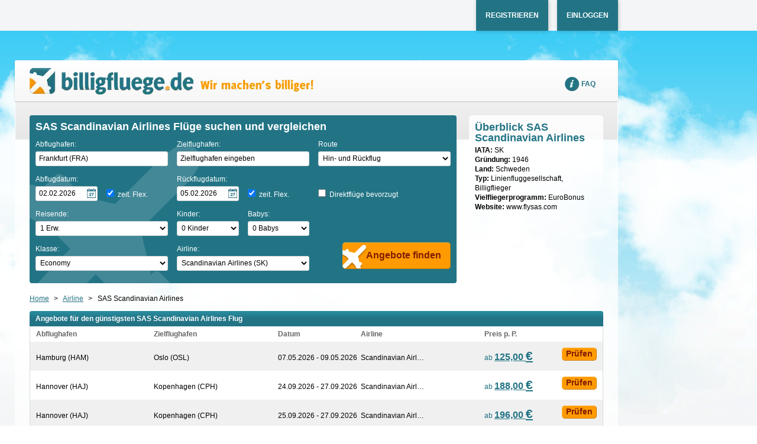

--- FILE ---
content_type: text/html; charset=UTF-8
request_url: https://www.billigfluege.de/airline/sas-scandinavian-airlines
body_size: 25225
content:
<!DOCTYPE html><html
lang="de" class="nojs"><head
profile="http://gmpg.org/xfn/11"><base
href="https://www.billigfluege.de/" /><meta
http-equiv="Content-Type" content="text/html; charset=UTF-8" /><meta
name="viewport" content="width=device-width, initial-scale=1.0" /><title>SAS Scandinavian Airlines - günstige Flugangebote mit SAS Scandinavian Airlines - billigfluege.de</title><meta
name="description" content="SAS Scandinavian Airlines Flüge günstig buchen! ✈✈✈ Ein Vergleich von SAS Scandinavian Airlines Flügen, sowie Information zu der Airline finden Sie auf billigfluege.de." /><meta
name="keywords" content="Flug SAS Scandinavian Airlines, Billigflug SAS Scandinavian Airlines, Flüge mit SAS Scandinavian Airlines, Airline SAS Scandinavian Airlines, Fluggesellschaft SAS Scandinavian Airlines" />
<meta
http-equiv="content-type" content="text/html; charset=UTF-8" /><meta
http-equiv="content-language" content="de" /><meta
http-equiv="expires" content="0" /><meta
name="msapplication-tap-highlight" content="no" /><meta
name="msapplication-config" content="none"/><meta
name="google" value="notranslate" /><meta
name="page-type" content="html"/><meta
name="generator" content="billigfluege.de" /><meta
name="publisher" content="billigfluege.de" /><meta
name="copyright" content="copyright(c) 2026 billigfluege.de, billigfluege.de" /><meta
name="language" content="de_DE" /><meta
name="author" content="billigfluege.de" /><meta
name="expires" content="0" /><meta
name="revisit-after" content="3 days" /><meta
http-equiv="X-UA-Compatible" content="IE=edge" /><link
rel="preconnect" href="https://static.billigfluege.de/"><link
rel="preconnect" href="https://fonts.gstatic.com"><meta
name="google-site-verification" content="pTjVD6Pg4-aH0TqOcmF7F2P_uTrGjpl0v7Dc2LeB9Hw" />
<meta
name="viewport" content="width=device-width, initial-scale=1.0" /><meta
name="robots" content="index,follow" /><link
rel="canonical" href="https://www.billigfluege.de/airline/sas-scandinavian-airlines"/>
 <script type="text/javascript">if ('serviceWorker' in navigator) {
            navigator.serviceWorker.getRegistration('https://www.billigfluege.de').then(function(reg) {
                if (!reg || !reg.active || reg.active.state !== 'activated') {
                    navigator.serviceWorker.register('https://www.billigfluege.de/service-worker.js')
                        .then(function(reg) { })
                        .catch(function(err) {  });
                }
            });
        }</script> <link rel="stylesheet" type="text/css" href="https://static.billigfluege.de/css/billigfluegede___10092103.css"  media="all"/>
<link rel="stylesheet" type="text/css" href="https://static.billigfluege.de/css/billigfluege.de___service___10092103.css"  media="all"/><script type="text/javascript" src="https://static.billigfluege.de/js/loader___10092103.js"></script> <script type="text/javascript">var ua = navigator.userAgent;
    // define CONSTANTS
    PLSTART = new Date(), DOMAIN = 'billigfluege', DOMAIN_SALT = 'billigfluege', BASE_URL = 'https://www.billigfluege.de', SECURE_URL = 'https://www.billigfluege.de', LANGUAGE = 'GERMAN', ACTION = 'resolveid', MEDIA_URL = 'https://static.billigfluege.de/', CONTROLLER = 'katalog', PORTAL = 'billigfluege.de', CURRENCY_LOCALE = 'de_DE', TIME_SEPERATOR = ':', RUN_MODE = 'online',
    TF = "EU",
    HTMLCLASS = 'js ',
    BROWSER = (ua.indexOf("MSIE") > -1 || !!ua.match(/Trident.*rv[ :]*11\./) ) ? 'ie' : 'noie nooldie',
    LAYOUT = 'raccoon';
    if (BROWSER === 'ie') {
        var rv = ua.indexOf('rv:');
        BROWSER += (navigator.appVersion.indexOf("MSIE 10") != -1 || parseInt(ua.substring(rv + 3, ua.indexOf('.', rv)), 10) == 11) ? ' ie10' : ' ltie10';
    }

    document.documentElement.className += ' ' + HTMLCLASS + BROWSER;

    window.touchDevice = (('ontouchstart' in window)
        || (navigator.MaxTouchPoints > 0)
        || (navigator.msMaxTouchPoints > 0));
    window.aImages = [];
    
        document.addEventListener('DOMContentLoaded', function() {
        var lazyBackgrounds = [].slice.call(document.querySelectorAll('.lazy-background'));
        for (var i = 0; i < lazyBackgrounds.length; i++) {
            lazyBackgrounds[i].classList.remove('lazy-background');
        }
    });

    window.aLoader = ['https://static.billigfluege.de/js/postscribe___10092103.js', function() { lp.c(); }];
nbl.l(window.aLoader);</script> <link
rel="shortcut icon" href="https://static.billigfluege.de/img/favicon/billigfluegede.ico" type="image/x-icon" /><link
rel="icon" href="https://static.billigfluege.de/img/favicon/billigfluegede.ico" type="image/ico" /> <script type="text/javascript">function gtag() {
        dataLayer.push(arguments);
    }

    function domReady(fn) {
        document.addEventListener("DOMContentLoaded", fn);
        if (document.readyState === "interactive" || document.readyState === "complete" ) {
            fn();
        }
    }

    window.dataLayer = window.dataLayer || [];
    gtag("consent", "default", {
        ad_storage: "denied",
        analytics_storage: "denied",
        ad_user_data: "denied",
        ad_personalization: "denied",
        personalization_storage: "denied",
        functionality_storage: "denied",
        security_storage: "denied",
        wait_for_update: 2000
    });

    gtag("set", "ads_data_redaction", true);

    window.addEventListener("UC_CONSENT", function (e) {
        if (e.detail && e.detail.categories) {

            
            // Updated category keys
            var ucPersonal = "customcategory-cc9b1478-873e-49a5-b35c-b745f7128764",
                ucAnalytics = "customcategory-1d2f7e53-b148-49ae-a14a-17855f1248e2",
                ucMarketing = "customcategory-b21119c1-41f4-4d1b-af89-b3e5b0d6a8c9",
                deniedValue = "ALL_DENIED",
                dataLayer = window.dataLayer || [],
                consentState = 0,
                scriptMapping = {
                    'marketing': ucMarketing,
                    'statistics': ucAnalytics,
                    'necessary': true
                };

            // Check if all three categories are present
            if (e.detail.categories.hasOwnProperty(ucPersonal)
                && e.detail.categories.hasOwnProperty(ucAnalytics)
                && e.detail.categories.hasOwnProperty(ucMarketing)
            ) {
                gtag("consent", "update", {
                    ad_storage: (e.detail.categories[ucMarketing].state !== deniedValue) ? 'granted' : 'denied',
                    ad_user_data: (e.detail.categories[ucMarketing].state !== deniedValue) ? 'granted' : 'denied',
                    ad_personalization: (e.detail.categories[ucMarketing].state !== deniedValue) ? 'granted' : 'denied',
                    analytics_storage: (e.detail.categories[ucAnalytics].state !== deniedValue) ? 'granted' : 'denied',
                    personalization_storage: (e.detail.categories[ucPersonal].state !== deniedValue) ? 'granted' : 'denied',
                    functionality_storage: 'granted',
                    security_storage: 'granted'
                });

                consentState |= ((e.detail.categories[ucMarketing].state !== deniedValue) ? 4 : 0);
                consentState |= ((e.detail.categories[ucAnalytics].state !== deniedValue) ? 2 : 0);
                consentState |= ((e.detail.categories[ucPersonal].state !== deniedValue) ? 1 : 0);
            } else {
                // Marketing only
                if (e.detail.categories.hasOwnProperty(ucMarketing)) {
                    gtag("consent", "update", {
                        ad_storage: (e.detail.categories[ucMarketing].state !== deniedValue) ? 'granted' : 'denied',
                        ad_user_data: (e.detail.categories[ucMarketing].state !== deniedValue) ? 'granted' : 'denied',
                        ad_personalization: (e.detail.categories[ucMarketing].state !== deniedValue) ? 'granted' : 'denied',
                        functionality_storage: 'granted',
                        security_storage: 'granted'
                    });

                    consentState |= ((e.detail.categories[ucMarketing].state !== deniedValue) ? 4 : 0);
                }

                // Analytisch only
                if (e.detail.categories.hasOwnProperty(ucAnalytics)) {
                    gtag("consent", "update", {
                        analytics_storage: (e.detail.categories[ucAnalytics].state !== deniedValue) ? 'granted' : 'denied',
                        functionality_storage: 'granted',
                        security_storage: 'granted'
                    });

                    consentState |= ((e.detail.categories[ucAnalytics].state !== deniedValue) ? 2 : 0);
                }

                // Personalisierung only
                if (e.detail.categories.hasOwnProperty(ucPersonal)) {
                    gtag("consent", "update", {
                        personalization_storage: (e.detail.categories[ucPersonal].state !== deniedValue) ? 'granted' : 'denied',
                        functionality_storage: 'granted',
                        security_storage: 'granted'
                    });

                    consentState |= ((e.detail.categories[ucPersonal].state !== deniedValue) ? 1 : 0);
                }
            }

            try {
                if (e.detail.consent
                    && e.detail.consent.type
                    && e.detail.consent.type === "EXPLICIT"
                ) {
                    document.cookie = "CookieConsent=" + consentState + "; Secure; SameSite=Lax; Path=/; Max-Age=2628000";
                }
            }
            catch (e) {
                            }

                        Object.entries(scriptMapping).forEach(([index, consent]) => {
                if (true === (consent === true
                    || (Object.prototype.hasOwnProperty.call(e.detail.categories, consent)
                        && e.detail.categories[consent].state !== deniedValue)
                    )
                ) {
                    domReady(() => {
                        var scripts = document.querySelectorAll('script[data-cookieconsent="' + index + '"]');
                        
                        scripts.forEach((el) => {
                            var isTextPlain = el.getAttribute("type") === "text/plain",
                                usercentrics = el.getAttribute("data-usercentrics");

                            
                            if (true === isTextPlain && !usercentrics) {
                                var s = document.createElement("script");
                                s.type = "text/javascript";
                                s.async = false;

                                // Copy all attributes except "type"
                                for (var {name, value} of el.attributes) {
                                    if (name !== "type") s.setAttribute(name, value);
                                }

                                // If there's no src, copy inline code
                                if (!s.src) {
                                    s.textContent = el.textContent || "";
                                }

                                // Replace the original <script type="text/plain"> with an executable one
                                if (el.replaceWith) {
                                    el.replaceWith(s);
                                } else if (el.parentNode) {
                                    el.parentNode.replaceChild(s, el);
                                }
                            }
                        });
                    });
                }
            });
        }
    });</script> <script id="usercentrics-cmp" src="//web.cmp.usercentrics.eu/ui/loader.js" data-settings-id="vD48jZSoudofAT" async></script><body
class="katalog_resolveid coKatalog acResolveid"><div
class="sky"><div
class="clouds-left"></div><div
class="clouds-right"></div></div><div
class="login-service-bar"><div
class="container">
<div
class="customer-account-header js-customer-account js_step-3-visible">
<a
href="https://mein.billigfluege.de"
data-event-category="Page_header"
data-event-action="Button_Account"
data-event-label="Click"
data-clarity-mask="True"
data-amp-mask
class="customer-account-privat-area-link customer-account-header-links js-open-customer-account-dropdown"
rv-class-customer-account-privat-area-link-show="customer.loggedIn | eq true"
title="Zum Kundenkonto"
>
<span
rv-text="customer.welcomeText"></span>
</a><span
rv-unless="customer.loggedIn">
<a
href="javascript:;" class="customer-account-header-links js-open-customer-account-registration-layer" title="Registrieren">Registrieren</a>
<a
href="javascript:;" class="customer-account-header-links js-open-customer-account-login-layer" title="Einloggen">Einloggen</a>
</span><div
class=" js_registered-notice-layer simple-note-layer customer-note-layer hidden"><div
class="container">
Vielen Dank für Ihre Registrierung. Wir haben soeben eine E-Mail an {customer.account.email_address} gesendet. Bitte bestätigen Sie die Registrierung mit Klick auf den Link.
<button
aria-label="Schließen" class="js_close-registered-notice-layer close-note-layer icon-close"></button></div></div><div
id="customer-account-login-modal-content" style="display:none" class="customer-account-layer customer-account-login-layer js-customer-account-login-layer"><div
class="modal-box"><div
class="icon-close modal-close js-close-modal">&nbsp;</div>
<form
method="post" class="js-customer-account-login js-customer-account-login-form"><div
class="row-fluid"><div
class="control-group large item">
<label
class="label " for="email">E-Mail-Adresse</label>

<input
type="text"
name="email"
class="validate[custom[email]] text text control"
data-prompt-position="topLeft"
placeholder="E-Mail"
 /></div></div><div
class="row-fluid"><div
class="control-group large item">
<label
class="label " for="password">Passwort</label>

<input
type="password"
name="password"
class="validate[required] text text control"
placeholder="Passwort"
 /></div></div><div
class="password-reset">
<a
class="default-link js-password-reset-link" href="https://mein.billigfluege.de/reset-password">Passwort vergessen?</a></div><button
type="submit" class="btn hipBtn btn_dyn themeA large">
<span
class="button-text-wrap">
Jetzt Einloggen
</span>
</button>
</form><form
method="post" class="js-customer-account-login js-customer-account-two-factor-form" style="display: none"><div
class="headline">2-Faktor-Authentifizierung</div><p
class="two-factor-text"></p><div
class="row-fluid form-otp-fields"><div
class="control-group large item">

<input
type="text"
name="otp"
maxlength="6"
class="validate[required,length[6,6]] input-uppercase text text control"
/></div></div><div
class="row-fluid form-otp-fields">
<button
type="submit" class="btn hipBtn btn_dyn themeA large">
<span
class="button-text-wrap">
Fortfahren
</span>
</button>
</div><div
class="resend-code js-two-factor-resend-code form-otp-fields" style="display: none">
<a
class="default-link js-two-factor-resend-code-link" href="#">Code erneut senden</a></div><p
class="two-factor-lifetime">
<span
class="bold">Hinweis:</span>
Der Code ist <span
class="js-challenge-lifetime">5</span> Minuten gültig und kann nur einmal verwendet werden.</p></form><div
class="customer-account-footer js-customer-account-footer">
Noch kein Kundenkonto? <a
class="default-link js-open-customer-account-registration-layer" href="">Hier kostenlos registrieren</a></div></div></div><div
id="customer-account-login-modal-content-block" style="display:none" class="customer-account-layer customer-account-login-layer js-customer-account-login-layer"><div
class="modal-box"><div
class="icon-close modal-close js-close-modal js-close-login-modal-blocker">&nbsp;</div>
<form
method="post" class="js-customer-account-login js-customer-account-login-form"><div
class="row-fluid"><div
class="control-group large item">
<label
class="label " for="email">E-Mail-Adresse</label>

<input
type="text"
name="email"
class="validate[custom[email]] text text control"
data-prompt-position="topLeft"
placeholder="E-Mail"
 /></div></div><div
class="row-fluid"><div
class="control-group large item">
<label
class="label " for="password">Passwort</label>

<input
type="password"
name="password"
class="validate[required] text text control"
placeholder="Passwort"
 /></div></div><div
class="password-reset">
<a
class="default-link js-password-reset-link" href="https://mein.billigfluege.de/reset-password">Passwort vergessen?</a></div><button
type="submit" class="btn hipBtn btn_dyn themeA large">
<span
class="button-text-wrap">
Jetzt Einloggen
</span>
</button>
</form><form
method="post" class="js-customer-account-login js-customer-account-two-factor-form" style="display: none"><div
class="headline">2-Faktor-Authentifizierung</div><p
class="two-factor-text"></p><div
class="row-fluid form-otp-fields"><div
class="control-group large item">

<input
type="text"
name="otp"
maxlength="6"
class="validate[required,length[6,6]] input-uppercase text text control"
/></div></div><div
class="row-fluid form-otp-fields">
<button
type="submit" class="btn hipBtn btn_dyn themeA large">
<span
class="button-text-wrap">
Fortfahren
</span>
</button>
</div><div
class="resend-code js-two-factor-resend-code form-otp-fields" style="display: none">
<a
class="default-link js-two-factor-resend-code-link" href="#">Code erneut senden</a></div><p
class="two-factor-lifetime">
<span
class="bold">Hinweis:</span>
Der Code ist <span
class="js-challenge-lifetime">5</span> Minuten gültig und kann nur einmal verwendet werden.</p></form></div></div><div
id="customer-account-registration-modal-content" style="display:none" class="customer-account-layer customer-account-registration-layer"><div
class="modal-box"><div
class="icon-close modal-close js-close-modal">&nbsp;</div><div
class="modal-content row-fluid"><div
class="modal-content-register span13">
<form
method="post" class="js-customer-account-register"><div
class="row-fluid" rv-hide="showRegistrationLoading">
<div
class="control-group large item">
<label
class="label " for="email">E-Mail-Adresse</label>

<input
type="text"
name="email"
class="validate[custom[email]] text text control"
data-prompt-position="topLeft"
placeholder="E-Mail"
 /></div>
</div><div
rv-show="showRegistrationLoading" class="register-load"><p>Bitte haben Sie einen Moment Geduld.</p>
<div
class="loading-animation-wrapper js_loading-animation "><div
class="loading-animation">
<span
class="side side-left">
<span
class="fill"></span>
</span>
<span
class="side side-right">
<span
class="fill"></span>
</span></div></div></div><div
class="terms-privacy">
Es gelten unsere <a
href="https://mein.billigfluege.de/terms-of-use" class="default-link regulation-link js-regulation-link" title="Nutzungsbestimmungen" target="_blank">Nutzungsbestimmungen</a> und <a
href="https://www.billigfluege.de/service/privacy" class="default-link privacy-link" title="Datenschutzinformationen" target="_blank">Datenschutzinformationen</a></div><button
type="submit" class="btn hipBtn btn_dyn themeA large" rv-hide="showRegistrationLoading">Jetzt Registrieren</button>
</form><div
class="customer-account-footer">
Sie haben bereits ein Kundenkonto? <a
class="default-link js-open-customer-account-login-layer" href="">Hier einloggen</a></div></div><div
class="modal-content-advantages span11"><h3 class="advantages-headline">
Mein billigfluege.de Kundenkonto</h3><p
class="advantages-text">
Registrieren Sie sich jetzt schnell und einfach und profitieren Sie!</p><ul
class="advantages-list"><li>
<span
class="icon-check"></span>
<span
class="list-text">Alle Flugbuchungen auf einen Blick</span></li><li>
<span
class="icon-check"></span>
<span
class="list-text">Kontaktdaten für Ihre nächste Reise speichern</span></li><li>
<span
class="icon-check"></span>
<span
class="list-text">Aktuelle Informationen zu Ihrem Flugstatus jederzeit einsehbar</span></li></ul></div></div></div></div><div
rv-if="customer.loggedIn" class="js-customer-account-actions-dropdown close-customer-account-dropdown"><div
class="customer-account-dropdown wide top"><div
class="account-actions">
<a
class="js-account-action-my-account" href="https://mein.billigfluege.de/my-account">
<span
class="icon icon-gear">Profil</span>
</a><a
class="js-account-action-my-flights" href="https://mein.billigfluege.de/my-flights">
<span
class="icon icon-plane-bold">Nächste Flüge</span>
</a><a
class="js-account-action-plus" href="https://mein.billigfluege.de/my-account/plus" target="_blank">
<span
class="icon">billigfluege.de PLUS</span>
</a>
<span
class="customer-account-footer">
<a
href="" class="js-customer-account-logout">
<span
class="icon icon-logout">Abmelden</span>
</a>
</span></div></div></div></div></div></div>
<div
id="wrapper" class="container">
<div
class="sky"><div
class="clouds-left lazy-background"></div><div
class="clouds-right lazy-background"></div></div><div
class="site-header" role="banner"><div
class="row-fluid"><div
class="span12"><div
class="branding">
<a
class="branding-portal" href="https://www.billigfluege.de" title="billigfluege.de">Wir machen's billiger</a></div>
<ul
class="header-items clearfix">
<li><a
class="pill pill-service" href="https://www.billigfluege.de/service/faq">FAQ</a></li>
</ul></div></div></div><div
class="headTeaser mainSprite"></div><div
class="main clearfix"><div
class="content-start"></div><div
class="clearfix seo-page-top"><div
class="row-fluid"><div
class="span9">
<form
action="https://www.billigfluege.de/flight/wait" method="get" id="sflight" class="form form-wide" accept-charset="UTF-8"><div
class="form-body clearfix"><h3 class="heading">SAS Scandinavian Airlines Flüge suchen und vergleichen</h3>
<div
class="row-fluid"><div
class="span4">
<label
class="label js_f0DepLabel" for="f0-dep-location-">
Abflughafen:
</label>

<input
value="Frankfurt (FRA)"
name="sFlightInput[f0][depLocation]"
id="f0-dep-location-"
class="text js-search-location validate[required, custom[airportSelection], custom[checkAirport]] airport
"
type="text"
autocomplete="off"
maxlength="255"
placeholder="Abflughafen eingeben"

tabindex="1" /><input
type="hidden" name="sFlightInput[f0][accMultiAirportDep]" id="f0-dep-multiAirport-" value="" />
<input
type="hidden" name="sFlightInput[f0][depAirport]" value="FRA" id="f0-dep-airport-" /></div><div
class="span4"><label
class="label js_f0ArrLabel" for="f0-arr-location-">
Zielflughafen:
</label>

<input
value=""
name="sFlightInput[f0][arrLocation]"
id="f0-arr-location-"
class="text js-search-location validate[required, custom[airportSelection], custom[checkAirport]] airport
"
type="text"
autocomplete="off"
maxlength="255"
placeholder="Zielflughafen eingeben"

tabindex="2" /><input
type="hidden" name="sFlightInput[f0][accMultiAirportArr]" id="f0-arr-multiAirport-" value="" />
<input
type="hidden" name="sFlightInput[f0][arrAirport]" value="" id="f0-arr-airport-" /></div><div
class="span4">
<div
class="js_flight-type">
<label
for="flightType">Route</label>
<select
id="flightType" tabindex="3" name="sFlightInput[flightType]"><option
id="RT" value="RT" checked="checked">Hin- und Rückflug</option><option
id="OW" value="OW" >nur Hinflug</option>
<option
id="OJ" value="OJ" >Gabelflug</option>
</select></div></div></div><div
class="row-fluid js_oj" style="display: none;"><div
class="span4">
<label
class="label " for="f1-dep-location-">
Rückflug von:
</label>

<input
value=""
name="sFlightInput[f1][depLocation]"
id="f1-dep-location-"
class="text js-search-location validate[required, custom[airportSelection], custom[checkAirport]] airport
"
type="text"
autocomplete="off"
maxlength="255"
placeholder="Abflughafen eingeben"

tabindex="4" /><input
type="hidden" name="sFlightInput[f1][accMultiAirportDep]" id="f1-dep-multiAirport-" value="" />
<input
type="hidden" name="sFlightInput[f1][depAirport]" value="" id="f1-dep-airport-" /></div><div
class="span4">
<label
class="label " for="f1-arr-location-">
Rückflug nach:
</label>

<input
value="Frankfurt (FRA)"
name="sFlightInput[f1][arrLocation]"
id="f1-arr-location-"
class="text js-search-location validate[required, custom[airportSelection], custom[checkAirport]] airport
"
type="text"
autocomplete="off"
maxlength="255"
placeholder="Zielflughafen eingeben"

tabindex="5" /><input
type="hidden" name="sFlightInput[f1][accMultiAirportArr]" id="f1-arr-multiAirport-" value="" />
<input
type="hidden" name="sFlightInput[f1][arrAirport]" value="FRA" id="f1-arr-airport-" /></div></div><div
class="row-fluid"><div
class="span2 js_oj-change2to4">
<label
class="label " for="f0Date">Abflugdatum:</label>

<input
class="text js-search-date validate[required]  filled"
type="text"
name="sFlightInput[f0][date]"
id="f0Date"
value="02.02.2026"
autocomplete="off"
aria-label="Hinflugdatum auswählen"
tabindex="6" /></div><div
class="span2 cssCheckbox js_non-oj">
<input
type="checkbox"
name="sFlightInput[f0][timeRange]"
value="2"
class="checkbox "
id="f0TimeRange"
tabindex="7"
checked="checked"

/>
<label
for="f0TimeRange"
class="label "
>
zeit. Flex.</label>
</div><div
class="span2 js_oj-change2to4">
<label
class="label " for="f1Date">Rückflugdatum:</label>

<input
class="text js-search-date validate[required]  filled"
type="text"
name="sFlightInput[f1][date]"
id="f1Date"
value="05.02.2026"
autocomplete="off"
aria-label="Rückflugdatum auswählen"
tabindex="8" /></div><div
class="span2 cssCheckbox js_non-oj">
<input
type="checkbox"
name="sFlightInput[f1][timeRange]"
value="2"
class="checkbox "
id="f1TimeRange"
tabindex="9"
checked="checked"

/>
<label
for="f1TimeRange"
class="label "
>
zeit. Flex.</label>
</div>
<div
class="directflight-wrapper span4">
<input
type="checkbox" class="checkbox " id="directFlight" name="sFlightInput[nonStop]" value="TRUE"  tabindex="10"   />
<label
id="labelDirectFlight" for="directFlight" title="Direktfl&uuml;ge bevorzugt" class="label directFlight  ">
Direktfl&uuml;ge bevorzugt
</label></div>
</div><div
class="row-fluid"><div
class="span4">
<label
class="label " for="adultSelector">
Reisende:
</label>
<select
class="js_paxAdt select " name="sFlightInput[paxAdt]" id="adultSelector" tabindex="11" size="1">
<option
value="1" selected="selected">
1&nbsp;Erw.
</option><option
value="2" >
2&nbsp;Erw.
</option><option
value="3" >
3&nbsp;Erw.
</option><option
value="4" >
4&nbsp;Erw.
</option><option
value="5" >
5&nbsp;Erw.
</option><option
value="6" >
6&nbsp;Erw.
</option><option
value="7" >
7&nbsp;Erw.
</option><option
value="8" >
8&nbsp;Erw.
</option><option
value="9" >
9&nbsp;Erw.
</option>
</select>
</div><div
class="span2">
<label
class="label " for="childSelector">
Kinder:
</label>
<select
class="js_paxChd select " name="sFlightInput[paxChd]" id="childSelector" tabindex="12" size="1" data-option-singular="Kind" data-option-plural="Kinder">
<option
value="0" selected="selected">
0&nbsp;Kinder
</option><option
value="1" >
1&nbsp;Kind
</option><option
value="2" >
2&nbsp;Kinder
</option><option
value="3" >
3&nbsp;Kinder
</option><option
value="4" >
4&nbsp;Kinder
</option><option
value="5" >
5&nbsp;Kinder
</option><option
value="6" >
6&nbsp;Kinder
</option><option
value="7" >
7&nbsp;Kinder
</option><option
value="8" >
8&nbsp;Kinder
</option>
</select>
</div><div
class="span2">
<label
class="label " for="infantSelector">
Babys:
</label>
<select
class="js_paxInf select " name="sFlightInput[paxInf]" id="infantSelector" tabindex="13" size="1" data-option-singular="Baby" data-option-plural="Babys">
<option
value="0" selected="selected">
0&nbsp;Babys
</option><option
value="1" >
1&nbsp;Baby
</option>
</select>
</div></div><div
class="row-fluid">
<div
class="span4"><label
class="label " for="cabinClass">Klasse:</label>

<select
name="sFlightInput[cabinClass]" id="cabinClass" tabindex="14" class="select cabin-class " ><option
value="Y" selected="selected">Economy</option><option
value="S" >Premium Economy</option><option
value="C" >Business</option><option
value="F" >First</option>
</select>
</div><div
class="span4"><label
class="label " for="depAirline">
Airline:
</label>

<select
name="sFlightInput[depAirline]" id="depAirline" tabindex="15" class="select " >
<option
value="" >egal</option><option
value="A3" >Aegean Airlines (A3)</option><option
value="EI" >Aer Lingus (EI)</option><option
value="BT" >airBaltic (BT)</option><option
value="SM" >Air Cairo (SM)</option><option
value="AC" >Air Canada (AC)</option><option
value="CA" >Air China (CA)</option><option
value="UX" >Air Europa (UX)</option><option
value="AF" >Air France (AF)</option><option
value="AI" >Air India (AI)</option><option
value="KM" >Air Malta (KM)</option><option
value="JU" >Air Serbia (JU)</option><option
value="VF" >AJet (VF)</option><option
value="AA" >American Airlines (AA)</option><option
value="OS" >Austrian Airlines (OS)</option><option
value="BA" >British Airways (BA)</option><option
value="SN" >Brussels Airlines (SN)</option><option
value="MU" >China Eastern Airlines (MU)</option><option
value="CZ" >China Southern (CZ)</option><option
value="DE" >Condor (DE)</option><option
value="DL" >Delta (DL)</option><option
value="U2" >easyJet (U2)</option><option
value="MS" >Egyptair (MS)</option><option
value="EK" >Emirates (EK)</option><option
value="ET" >Ethiopian Airlines S C (ET)</option><option
value="EY" >Etihad Airways (EY)</option><option
value="EW" >Eurowings (EW)</option><option
value="AY" >Finnair (AY)</option><option
value="IB" >Iberia Airlines (IB)</option><option
value="FI" >Icelandair (FI)</option><option
value="AZ" >ITA Airways (AZ)</option><option
value="KL" >Klm Royal Dutch Airlines (KL)</option><option
value="LA" >LATAM Airlines (LA)</option><option
value="LO" >LOT Polish Airlines (LO)</option><option
value="LH" >Lufthansa (LH)</option><option
value="DY" >Norwegian Air Shuttle (DY)</option><option
value="BJ" >Nouvelair (BJ)</option><option
value="WY" >Oman Air (WY)</option><option
value="PC" >Pegasus Airlines (PC)</option><option
value="QR" >Qatar Airways (QR)</option><option
value="FR" >Ryan Air (FR)</option><option
value="SK" selected="selected">Scandinavian Airlines (SK)</option><option
value="SQ" >Singapore Airlines (SQ)</option><option
value="GQ" >Sky Express (GQ)</option><option
value="XQ" >SunExpress (XQ)</option><option
value="LX" >Swiss (LX)</option><option
value="TP" >TAP Portugal (TP)</option><option
value="RO" >Tarom (RO)</option><option
value="TG" >Thai Airways (TG)</option><option
value="X3" >TUIfly (X3)</option><option
value="TK" >Turkish Airlines (TK)</option><option
value="UA" >United Airlines (UA)</option><option
value="VN" >Vietnam Airlines (VN)</option><option
value="VY" >Vueling (VY)</option><option
value="W6" >Wizz Air (W6)</option></select>
</div><div
class="span4">
<button
type="airline"class="btn hipBtn btn_dyn themeA  large
image-airplane iconSprite"

>
Angebote finden
</button>
</div></div></div></form></div><div
class="span3"><div
class="seo-page-box"><h1 class="heading">Überblick SAS Scandinavian Airlines</h1><div
class="airlinesL AL_SK"></div><div
class="seo-box-content">

<b>IATA: </b>SK<br
/>


<b>Gründung: </b>1946<br
/>


<b>Land: </b>Schweden<br
/>


<b>Typ: </b>Linienfluggesellschaft, Billigflieger<br
/>


<b>Vielfliegerprogramm: </b>EuroBonus<br
/>


<b>Website:</b> www.flysas.com<br
/>
</div></div></div></div></div><div
class="seo-page-content"><div
class="row-fluid"><div
class="span12"><div
class="breadcrumb clearfix">
<div
itemscope itemtype="http://schema.org/WebPage"><ul
class="breadcrumb" itemprop="breadcrumb">
<li><a
href="https://www.billigfluege.de">Home</a></li>
<li>
&nbsp;&gt;&nbsp;&nbsp;
<a
href="https://www.billigfluege.de/airline" title="Airline">Airline</a></li>
<li>&nbsp;&gt;&nbsp;&nbsp;<span> SAS Scandinavian Airlines </span></li></ul></div></div></div></div>
<div
class="row-fluid"><div
class="span12"><div
class="clearfix seo-page-box seo-offerlist"><h2 class="heading">Angebote für den günstigsten SAS Scandinavian Airlines Flug</h2><div
class="seo-box-content">
<table
width="100%"  cellspacing="0" cellpadding="0" border="0"><colgroup><col/><col
/><col
width="140" /><col
/><col
width="200"/></colgroup><thead
class="offerlist-head"><tr><th>Abflughafen</th><th>Zielflughafen</th><th>Datum</th><th>Airline</th><th
class="nowrap">Preis&nbsp;p.&nbsp;P.</th></tr></thead><tbody
class="offerlist-content">
<tr
><td
title="Hamburg (HAM)">
Hamburg (HAM)</td><td
title="Oslo (OSL)">
Oslo (OSL)</td><td>
07.05.2026 - 09.05.2026</td><td
title="Scandinavian Airlines
">
<span>Scandinavian Airl&hellip;</span></td><td
class="last-child">
<span
class="price fll">
ab <span>125,00 <span>&euro;</span></span>
</span>

<a
 href="https://www.billigfluege.de/flight/wait?sFlightInput%5BaccArr%5D=OSL&sFlightInput%5BaccDep%5D=HAM&sFlightInput%5BareaSearch%5D=FALSE&sFlightInput%5BarrCity%5D=Oslo&sFlightInput%5BcabinClass%5D=Y&sFlightInput%5BdepCity%5D=Hamburg&sFlightInput%5BdepartureDate%5D=07.05.2026&sFlightInput%5BflightType%5D=RT&sFlightInput%5BnonStop%5D=FALSE&sFlightInput%5BpaxAdt%5D=1&sFlightInput%5BpaxChd%5D=0&sFlightInput%5BpaxInf%5D=0&sFlightInput%5BreturnDate%5D=09.05.2026"
class="btn hipBtn btn_dyn themeA  
"

>
Prüfen
</a>
</td></tr>
<tr
class="odd"><td
title="Hannover (HAJ)">
Hannover (HAJ)</td><td
title="Kopenhagen (CPH)">
Kopenhagen (CPH)</td><td>
24.09.2026 - 27.09.2026</td><td
title="Scandinavian Airlines
">
<span>Scandinavian Airl&hellip;</span></td><td
class="last-child">
<span
class="price fll">
ab <span>188,00 <span>&euro;</span></span>
</span>

<a
 href="https://www.billigfluege.de/flight/wait?sFlightInput%5BaccArr%5D=CPH&sFlightInput%5BaccDep%5D=HAJ&sFlightInput%5BareaSearch%5D=FALSE&sFlightInput%5BarrCity%5D=Kopenhagen&sFlightInput%5BcabinClass%5D=Y&sFlightInput%5BdepCity%5D=Hannover&sFlightInput%5BdepartureDate%5D=24.09.2026&sFlightInput%5BflightType%5D=RT&sFlightInput%5BnonStop%5D=FALSE&sFlightInput%5BpaxAdt%5D=1&sFlightInput%5BpaxChd%5D=0&sFlightInput%5BpaxInf%5D=0&sFlightInput%5BreturnDate%5D=27.09.2026"
class="btn hipBtn btn_dyn themeA  
"

>
Prüfen
</a>
</td></tr>
<tr
><td
title="Hannover (HAJ)">
Hannover (HAJ)</td><td
title="Kopenhagen (CPH)">
Kopenhagen (CPH)</td><td>
25.09.2026 - 27.09.2026</td><td
title="Scandinavian Airlines
">
<span>Scandinavian Airl&hellip;</span></td><td
class="last-child">
<span
class="price fll">
ab <span>196,00 <span>&euro;</span></span>
</span>

<a
 href="https://www.billigfluege.de/flight/wait?sFlightInput%5BaccArr%5D=CPH&sFlightInput%5BaccDep%5D=HAJ&sFlightInput%5BareaSearch%5D=FALSE&sFlightInput%5BarrCity%5D=Kopenhagen&sFlightInput%5BcabinClass%5D=Y&sFlightInput%5BdepCity%5D=Hannover&sFlightInput%5BdepartureDate%5D=25.09.2026&sFlightInput%5BflightType%5D=RT&sFlightInput%5BnonStop%5D=FALSE&sFlightInput%5BpaxAdt%5D=1&sFlightInput%5BpaxChd%5D=0&sFlightInput%5BpaxInf%5D=0&sFlightInput%5BreturnDate%5D=27.09.2026"
class="btn hipBtn btn_dyn themeA  
"

>
Prüfen
</a>
</td></tr>
<tr
class="odd"><td
title="Hannover (HAJ)">
Hannover (HAJ)</td><td
title="Kopenhagen (CPH)">
Kopenhagen (CPH)</td><td>
30.03.2026 - 01.04.2026</td><td
title="Scandinavian Airlines
">
<span>Scandinavian Airl&hellip;</span></td><td
class="last-child">
<span
class="price fll">
ab <span>203,00 <span>&euro;</span></span>
</span>

<a
 href="https://www.billigfluege.de/flight/wait?sFlightInput%5BaccArr%5D=CPH&sFlightInput%5BaccDep%5D=HAJ&sFlightInput%5BareaSearch%5D=FALSE&sFlightInput%5BarrCity%5D=Kopenhagen&sFlightInput%5BcabinClass%5D=Y&sFlightInput%5BdepCity%5D=Hannover&sFlightInput%5BdepartureDate%5D=30.03.2026&sFlightInput%5BflightType%5D=RT&sFlightInput%5BnonStop%5D=FALSE&sFlightInput%5BpaxAdt%5D=1&sFlightInput%5BpaxChd%5D=0&sFlightInput%5BpaxInf%5D=0&sFlightInput%5BreturnDate%5D=01.04.2026"
class="btn hipBtn btn_dyn themeA  
"

>
Prüfen
</a>
</td></tr>
<tr
><td
title="Hamburg (HAM)">
Hamburg (HAM)</td><td
title="Kopenhagen (CPH)">
Kopenhagen (CPH)</td><td>
17.04.2026 - 20.04.2026</td><td
title="Scandinavian Airlines
">
<span>Scandinavian Airl&hellip;</span></td><td
class="last-child">
<span
class="price fll">
ab <span>206,00 <span>&euro;</span></span>
</span>

<a
 href="https://www.billigfluege.de/flight/wait?sFlightInput%5BaccArr%5D=CPH&sFlightInput%5BaccDep%5D=HAM&sFlightInput%5BareaSearch%5D=FALSE&sFlightInput%5BarrCity%5D=Kopenhagen&sFlightInput%5BcabinClass%5D=Y&sFlightInput%5BdepCity%5D=Hamburg&sFlightInput%5BdepartureDate%5D=17.04.2026&sFlightInput%5BflightType%5D=RT&sFlightInput%5BnonStop%5D=FALSE&sFlightInput%5BpaxAdt%5D=1&sFlightInput%5BpaxChd%5D=0&sFlightInput%5BpaxInf%5D=0&sFlightInput%5BreturnDate%5D=20.04.2026"
class="btn hipBtn btn_dyn themeA  
"

>
Prüfen
</a>
</td></tr>
<tr
class="odd"><td
title="Hamburg (HAM)">
Hamburg (HAM)</td><td
title="Kopenhagen (CPH)">
Kopenhagen (CPH)</td><td>
22.03.2026 - 24.03.2026</td><td
title="Scandinavian Airlines
">
<span>Scandinavian Airl&hellip;</span></td><td
class="last-child">
<span
class="price fll">
ab <span>209,00 <span>&euro;</span></span>
</span>

<a
 href="https://www.billigfluege.de/flight/wait?sFlightInput%5BaccArr%5D=CPH&sFlightInput%5BaccDep%5D=HAM&sFlightInput%5BareaSearch%5D=FALSE&sFlightInput%5BarrCity%5D=Kopenhagen&sFlightInput%5BcabinClass%5D=Y&sFlightInput%5BdepCity%5D=Hamburg&sFlightInput%5BdepartureDate%5D=22.03.2026&sFlightInput%5BflightType%5D=RT&sFlightInput%5BnonStop%5D=FALSE&sFlightInput%5BpaxAdt%5D=1&sFlightInput%5BpaxChd%5D=0&sFlightInput%5BpaxInf%5D=0&sFlightInput%5BreturnDate%5D=24.03.2026"
class="btn hipBtn btn_dyn themeA  
"

>
Prüfen
</a>
</td></tr>
<tr
><td
title="Hamburg (HAM)">
Hamburg (HAM)</td><td
title="Kopenhagen (CPH)">
Kopenhagen (CPH)</td><td>
03.04.2026 - 05.04.2026</td><td
title="Scandinavian Airlines
">
<span>Scandinavian Airl&hellip;</span></td><td
class="last-child">
<span
class="price fll">
ab <span>210,00 <span>&euro;</span></span>
</span>

<a
 href="https://www.billigfluege.de/flight/wait?sFlightInput%5BaccArr%5D=CPH&sFlightInput%5BaccDep%5D=HAM&sFlightInput%5BareaSearch%5D=FALSE&sFlightInput%5BarrCity%5D=Kopenhagen&sFlightInput%5BcabinClass%5D=Y&sFlightInput%5BdepCity%5D=Hamburg&sFlightInput%5BdepartureDate%5D=03.04.2026&sFlightInput%5BflightType%5D=RT&sFlightInput%5BnonStop%5D=FALSE&sFlightInput%5BpaxAdt%5D=1&sFlightInput%5BpaxChd%5D=0&sFlightInput%5BpaxInf%5D=0&sFlightInput%5BreturnDate%5D=05.04.2026"
class="btn hipBtn btn_dyn themeA  
"

>
Prüfen
</a>
</td></tr>
<tr
class="odd"><td
title="Hamburg (HAM)">
Hamburg (HAM)</td><td
title="Kopenhagen (CPH)">
Kopenhagen (CPH)</td><td>
23.03.2026 - 24.03.2026</td><td
title="Scandinavian Airlines
">
<span>Scandinavian Airl&hellip;</span></td><td
class="last-child">
<span
class="price fll">
ab <span>210,00 <span>&euro;</span></span>
</span>

<a
 href="https://www.billigfluege.de/flight/wait?sFlightInput%5BaccArr%5D=CPH&sFlightInput%5BaccDep%5D=HAM&sFlightInput%5BareaSearch%5D=FALSE&sFlightInput%5BarrCity%5D=Kopenhagen&sFlightInput%5BcabinClass%5D=Y&sFlightInput%5BdepCity%5D=Hamburg&sFlightInput%5BdepartureDate%5D=23.03.2026&sFlightInput%5BflightType%5D=RT&sFlightInput%5BnonStop%5D=FALSE&sFlightInput%5BpaxAdt%5D=1&sFlightInput%5BpaxChd%5D=0&sFlightInput%5BpaxInf%5D=0&sFlightInput%5BreturnDate%5D=24.03.2026"
class="btn hipBtn btn_dyn themeA  
"

>
Prüfen
</a>
</td></tr>
<tr
><td
title="Hamburg (HAM)">
Hamburg (HAM)</td><td
title="Kopenhagen (CPH)">
Kopenhagen (CPH)</td><td>
22.05.2026 - 25.05.2026</td><td
title="Scandinavian Airlines
">
<span>Scandinavian Airl&hellip;</span></td><td
class="last-child">
<span
class="price fll">
ab <span>214,00 <span>&euro;</span></span>
</span>

<a
 href="https://www.billigfluege.de/flight/wait?sFlightInput%5BaccArr%5D=CPH&sFlightInput%5BaccDep%5D=HAM&sFlightInput%5BareaSearch%5D=FALSE&sFlightInput%5BarrCity%5D=Kopenhagen&sFlightInput%5BcabinClass%5D=Y&sFlightInput%5BdepCity%5D=Hamburg&sFlightInput%5BdepartureDate%5D=22.05.2026&sFlightInput%5BflightType%5D=RT&sFlightInput%5BnonStop%5D=FALSE&sFlightInput%5BpaxAdt%5D=1&sFlightInput%5BpaxChd%5D=0&sFlightInput%5BpaxInf%5D=0&sFlightInput%5BreturnDate%5D=25.05.2026"
class="btn hipBtn btn_dyn themeA  
"

>
Prüfen
</a>
</td></tr>
<tr
class="odd"><td
title="Hannover (HAJ)">
Hannover (HAJ)</td><td
title="Kopenhagen (CPH)">
Kopenhagen (CPH)</td><td>
15.05.2026 - 17.05.2026</td><td
title="Scandinavian Airlines
">
<span>Scandinavian Airl&hellip;</span></td><td
class="last-child">
<span
class="price fll">
ab <span>216,00 <span>&euro;</span></span>
</span>

<a
 href="https://www.billigfluege.de/flight/wait?sFlightInput%5BaccArr%5D=CPH&sFlightInput%5BaccDep%5D=HAJ&sFlightInput%5BareaSearch%5D=FALSE&sFlightInput%5BarrCity%5D=Kopenhagen&sFlightInput%5BcabinClass%5D=Y&sFlightInput%5BdepCity%5D=Hannover&sFlightInput%5BdepartureDate%5D=15.05.2026&sFlightInput%5BflightType%5D=RT&sFlightInput%5BnonStop%5D=FALSE&sFlightInput%5BpaxAdt%5D=1&sFlightInput%5BpaxChd%5D=0&sFlightInput%5BpaxInf%5D=0&sFlightInput%5BreturnDate%5D=17.05.2026"
class="btn hipBtn btn_dyn themeA  
"

>
Prüfen
</a>
</td></tr>
<tr
><td
title="Hamburg (HAM)">
Hamburg (HAM)</td><td
title="Kopenhagen (CPH)">
Kopenhagen (CPH)</td><td>
07.05.2026 - 08.05.2026</td><td
title="Scandinavian Airlines
">
<span>Scandinavian Airl&hellip;</span></td><td
class="last-child">
<span
class="price fll">
ab <span>216,00 <span>&euro;</span></span>
</span>

<a
 href="https://www.billigfluege.de/flight/wait?sFlightInput%5BaccArr%5D=CPH&sFlightInput%5BaccDep%5D=HAM&sFlightInput%5BareaSearch%5D=FALSE&sFlightInput%5BarrCity%5D=Kopenhagen&sFlightInput%5BcabinClass%5D=Y&sFlightInput%5BdepCity%5D=Hamburg&sFlightInput%5BdepartureDate%5D=07.05.2026&sFlightInput%5BflightType%5D=RT&sFlightInput%5BnonStop%5D=FALSE&sFlightInput%5BpaxAdt%5D=1&sFlightInput%5BpaxChd%5D=0&sFlightInput%5BpaxInf%5D=0&sFlightInput%5BreturnDate%5D=08.05.2026"
class="btn hipBtn btn_dyn themeA  
"

>
Prüfen
</a>
</td></tr>
<tr
class="odd"><td
title="Hannover (HAJ)">
Hannover (HAJ)</td><td
title="Kopenhagen (CPH)">
Kopenhagen (CPH)</td><td>
03.04.2026 - 05.04.2026</td><td
title="Scandinavian Airlines
">
<span>Scandinavian Airl&hellip;</span></td><td
class="last-child">
<span
class="price fll">
ab <span>216,00 <span>&euro;</span></span>
</span>

<a
 href="https://www.billigfluege.de/flight/wait?sFlightInput%5BaccArr%5D=CPH&sFlightInput%5BaccDep%5D=HAJ&sFlightInput%5BareaSearch%5D=FALSE&sFlightInput%5BarrCity%5D=Kopenhagen&sFlightInput%5BcabinClass%5D=Y&sFlightInput%5BdepCity%5D=Hannover&sFlightInput%5BdepartureDate%5D=03.04.2026&sFlightInput%5BflightType%5D=RT&sFlightInput%5BnonStop%5D=FALSE&sFlightInput%5BpaxAdt%5D=1&sFlightInput%5BpaxChd%5D=0&sFlightInput%5BpaxInf%5D=0&sFlightInput%5BreturnDate%5D=05.04.2026"
class="btn hipBtn btn_dyn themeA  
"

>
Prüfen
</a>
</td></tr>
<tr
><td
title="Hamburg (HAM)">
Hamburg (HAM)</td><td
title="Kopenhagen (CPH)">
Kopenhagen (CPH)</td><td>
31.03.2026 - 02.04.2026</td><td
title="Scandinavian Airlines
">
<span>Scandinavian Airl&hellip;</span></td><td
class="last-child">
<span
class="price fll">
ab <span>218,00 <span>&euro;</span></span>
</span>

<a
 href="https://www.billigfluege.de/flight/wait?sFlightInput%5BaccArr%5D=CPH&sFlightInput%5BaccDep%5D=HAM&sFlightInput%5BareaSearch%5D=FALSE&sFlightInput%5BarrCity%5D=Kopenhagen&sFlightInput%5BcabinClass%5D=Y&sFlightInput%5BdepCity%5D=Hamburg&sFlightInput%5BdepartureDate%5D=31.03.2026&sFlightInput%5BflightType%5D=RT&sFlightInput%5BnonStop%5D=FALSE&sFlightInput%5BpaxAdt%5D=1&sFlightInput%5BpaxChd%5D=0&sFlightInput%5BpaxInf%5D=0&sFlightInput%5BreturnDate%5D=02.04.2026"
class="btn hipBtn btn_dyn themeA  
"

>
Prüfen
</a>
</td></tr>
<tr
class="odd"><td
title="Hamburg (HAM)">
Hamburg (HAM)</td><td
title="Kopenhagen (CPH)">
Kopenhagen (CPH)</td><td>
24.03.2026 - 04.04.2026</td><td
title="Scandinavian Airlines
">
<span>Scandinavian Airl&hellip;</span></td><td
class="last-child">
<span
class="price fll">
ab <span>218,00 <span>&euro;</span></span>
</span>

<a
 href="https://www.billigfluege.de/flight/wait?sFlightInput%5BaccArr%5D=CPH&sFlightInput%5BaccDep%5D=HAM&sFlightInput%5BareaSearch%5D=FALSE&sFlightInput%5BarrCity%5D=Kopenhagen&sFlightInput%5BcabinClass%5D=Y&sFlightInput%5BdepCity%5D=Hamburg&sFlightInput%5BdepartureDate%5D=24.03.2026&sFlightInput%5BflightType%5D=RT&sFlightInput%5BnonStop%5D=FALSE&sFlightInput%5BpaxAdt%5D=1&sFlightInput%5BpaxChd%5D=0&sFlightInput%5BpaxInf%5D=0&sFlightInput%5BreturnDate%5D=04.04.2026"
class="btn hipBtn btn_dyn themeA  
"

>
Prüfen
</a>
</td></tr>
<tr
><td
title="Hamburg (HAM)">
Hamburg (HAM)</td><td
title="Kopenhagen (CPH)">
Kopenhagen (CPH)</td><td>
17.03.2026 - 20.03.2026</td><td
title="Scandinavian Airlines
">
<span>Scandinavian Airl&hellip;</span></td><td
class="last-child">
<span
class="price fll">
ab <span>218,00 <span>&euro;</span></span>
</span>

<a
 href="https://www.billigfluege.de/flight/wait?sFlightInput%5BaccArr%5D=CPH&sFlightInput%5BaccDep%5D=HAM&sFlightInput%5BareaSearch%5D=FALSE&sFlightInput%5BarrCity%5D=Kopenhagen&sFlightInput%5BcabinClass%5D=Y&sFlightInput%5BdepCity%5D=Hamburg&sFlightInput%5BdepartureDate%5D=17.03.2026&sFlightInput%5BflightType%5D=RT&sFlightInput%5BnonStop%5D=FALSE&sFlightInput%5BpaxAdt%5D=1&sFlightInput%5BpaxChd%5D=0&sFlightInput%5BpaxInf%5D=0&sFlightInput%5BreturnDate%5D=20.03.2026"
class="btn hipBtn btn_dyn themeA  
"

>
Prüfen
</a>
</td></tr>
<tr
class="odd"><td
title="Hamburg (HAM)">
Hamburg (HAM)</td><td
title="Kopenhagen (CPH)">
Kopenhagen (CPH)</td><td>
02.04.2026 - 05.04.2026</td><td
title="Scandinavian Airlines
">
<span>Scandinavian Airl&hellip;</span></td><td
class="last-child">
<span
class="price fll">
ab <span>218,00 <span>&euro;</span></span>
</span>

<a
 href="https://www.billigfluege.de/flight/wait?sFlightInput%5BaccArr%5D=CPH&sFlightInput%5BaccDep%5D=HAM&sFlightInput%5BareaSearch%5D=FALSE&sFlightInput%5BarrCity%5D=Kopenhagen&sFlightInput%5BcabinClass%5D=Y&sFlightInput%5BdepCity%5D=Hamburg&sFlightInput%5BdepartureDate%5D=02.04.2026&sFlightInput%5BflightType%5D=RT&sFlightInput%5BnonStop%5D=FALSE&sFlightInput%5BpaxAdt%5D=1&sFlightInput%5BpaxChd%5D=0&sFlightInput%5BpaxInf%5D=0&sFlightInput%5BreturnDate%5D=05.04.2026"
class="btn hipBtn btn_dyn themeA  
"

>
Prüfen
</a>
</td></tr>
<tr
><td
title="Köln/ Bonn (CGN)">
Köln/ Bonn (CGN)</td><td
title="Kopenhagen (CPH)">
Kopenhagen (CPH)</td><td>
03.03.2026 - 06.03.2026</td><td
title="Scandinavian Airlines
">
<span>Scandinavian Airl&hellip;</span></td><td
class="last-child">
<span
class="price fll">
ab <span>224,00 <span>&euro;</span></span>
</span>

<a
 href="https://www.billigfluege.de/flight/wait?sFlightInput%5BaccArr%5D=CPH&sFlightInput%5BaccDep%5D=CGN&sFlightInput%5BareaSearch%5D=FALSE&sFlightInput%5BarrCity%5D=Kopenhagen&sFlightInput%5BcabinClass%5D=Y&sFlightInput%5BdepCity%5D=K%C3%B6ln%2F+Bonn&sFlightInput%5BdepartureDate%5D=03.03.2026&sFlightInput%5BflightType%5D=RT&sFlightInput%5BnonStop%5D=FALSE&sFlightInput%5BpaxAdt%5D=1&sFlightInput%5BpaxChd%5D=0&sFlightInput%5BpaxInf%5D=0&sFlightInput%5BreturnDate%5D=06.03.2026"
class="btn hipBtn btn_dyn themeA  
"

>
Prüfen
</a>
</td></tr>
<tr
class="odd"><td
title="Köln/ Bonn (CGN)">
Köln/ Bonn (CGN)</td><td
title="Kopenhagen (CPH)">
Kopenhagen (CPH)</td><td>
13.03.2026 - 15.03.2026</td><td
title="Scandinavian Airlines
">
<span>Scandinavian Airl&hellip;</span></td><td
class="last-child">
<span
class="price fll">
ab <span>224,00 <span>&euro;</span></span>
</span>

<a
 href="https://www.billigfluege.de/flight/wait?sFlightInput%5BaccArr%5D=CPH&sFlightInput%5BaccDep%5D=CGN&sFlightInput%5BareaSearch%5D=FALSE&sFlightInput%5BarrCity%5D=Kopenhagen&sFlightInput%5BcabinClass%5D=Y&sFlightInput%5BdepCity%5D=K%C3%B6ln%2F+Bonn&sFlightInput%5BdepartureDate%5D=13.03.2026&sFlightInput%5BflightType%5D=RT&sFlightInput%5BnonStop%5D=FALSE&sFlightInput%5BpaxAdt%5D=1&sFlightInput%5BpaxChd%5D=0&sFlightInput%5BpaxInf%5D=0&sFlightInput%5BreturnDate%5D=15.03.2026"
class="btn hipBtn btn_dyn themeA  
"

>
Prüfen
</a>
</td></tr>
<tr
><td
title="Köln/ Bonn (CGN)">
Köln/ Bonn (CGN)</td><td
title="Kopenhagen (CPH)">
Kopenhagen (CPH)</td><td>
10.03.2026 - 13.03.2026</td><td
title="Scandinavian Airlines
">
<span>Scandinavian Airl&hellip;</span></td><td
class="last-child">
<span
class="price fll">
ab <span>225,00 <span>&euro;</span></span>
</span>

<a
 href="https://www.billigfluege.de/flight/wait?sFlightInput%5BaccArr%5D=CPH&sFlightInput%5BaccDep%5D=CGN&sFlightInput%5BareaSearch%5D=FALSE&sFlightInput%5BarrCity%5D=Kopenhagen&sFlightInput%5BcabinClass%5D=Y&sFlightInput%5BdepCity%5D=K%C3%B6ln%2F+Bonn&sFlightInput%5BdepartureDate%5D=10.03.2026&sFlightInput%5BflightType%5D=RT&sFlightInput%5BnonStop%5D=FALSE&sFlightInput%5BpaxAdt%5D=1&sFlightInput%5BpaxChd%5D=0&sFlightInput%5BpaxInf%5D=0&sFlightInput%5BreturnDate%5D=13.03.2026"
class="btn hipBtn btn_dyn themeA  
"

>
Prüfen
</a>
</td></tr>
<tr
class="odd"><td
title="Köln/ Bonn (CGN)">
Köln/ Bonn (CGN)</td><td
title="Kopenhagen (CPH)">
Kopenhagen (CPH)</td><td>
09.03.2026 - 13.03.2026</td><td
title="Scandinavian Airlines
">
<span>Scandinavian Airl&hellip;</span></td><td
class="last-child">
<span
class="price fll">
ab <span>226,00 <span>&euro;</span></span>
</span>

<a
 href="https://www.billigfluege.de/flight/wait?sFlightInput%5BaccArr%5D=CPH&sFlightInput%5BaccDep%5D=CGN&sFlightInput%5BareaSearch%5D=FALSE&sFlightInput%5BarrCity%5D=Kopenhagen&sFlightInput%5BcabinClass%5D=Y&sFlightInput%5BdepCity%5D=K%C3%B6ln%2F+Bonn&sFlightInput%5BdepartureDate%5D=09.03.2026&sFlightInput%5BflightType%5D=RT&sFlightInput%5BnonStop%5D=FALSE&sFlightInput%5BpaxAdt%5D=1&sFlightInput%5BpaxChd%5D=0&sFlightInput%5BpaxInf%5D=0&sFlightInput%5BreturnDate%5D=13.03.2026"
class="btn hipBtn btn_dyn themeA  
"

>
Prüfen
</a>
</td></tr>
</tbody></table>
</div></div></div></div>
<div
class="row-fluid"><div
class="span12"><div
class="clearfix seo-page-box"><h2 class="heading">Informationen zur Airline</h2><div
class="seo-box-content seo-style">
<h2>Mit Scandinavian Airlines nationale und internationale Strecken fliegen</h2></br>

<strong>Scandinavian Airlines</strong> ist eine der größten europäischen Airlines. Das wird am Passagieraufkommen von rund 21 Millionen Menschen und bei einem Blick auf die Flottengröße von 161 Maschinen deutlich. Beide Angaben stammen aus dem Jahr 2012. Der Umsatz der großen schwedischen Airline lag Anfang der 2010er Jahre bei durchschnittlich 5,00 Millionen US-Dollar. Die Drehkreuze befinden sich nicht nur am Hauptsitz in Stockholm, sondern auch in den nordischen Städten Kopenhagen und Oslo. Die Airline hat ein eigenes Treuepunktsystem – Euro Bonus. Nachdem eine bestimmte Anzahl an Punkten bei Scandinavian Airlines gesammelt wurde, können diese gegen Prämien wie das Euro Bonus Kundenmagazin, schneller Check-in, die Mitnahme von Mehrgepäck ohne Aufpreis, Zugang zu den exklusiven Lounges der Airline oder freie Sitzplatzwahl eingelöst werden. Einige Vorzüge wie kostenfreies WiFi an Board oder Rabatte bei Partnerunternehmen, können Mitglieder von Beginn an genießen.</br></br>

<h3>Richtig bei SAS einchecken</h3></br>
Der Online Check-in von SAS ist frühesten 22 Stunden vor Abflug ausführbar und sollte spätestens eine Stunde davor abgeschlossen sein.
Für den mobilen Check-in stehen den Passagieren drei Optionen zur Verfügung. Sie können sich entweder per App einchecken, auf der mobilen Website von SAS oder mittels SMS. Das dafür vorgesehene Zeitfenster entspricht dem des Online Check-ins.
Passagiere der Serviceklasse SAS Go, die nicht mobile oder online einchecken, empfiehlt die Airline die Nutzung der Check-in-Automaten am Flughafen. Passagiere, die in der SAS Business, SAS Plus reisen oder Mitglieder bei EuroBonus Diamond, Gold & Silver oder der Star Alliance Gold, können den bevorzugten Check-in am Schalter nutzen.</br></br>
<h3>Gepäckbestimmungen</h3></br>
Ein Handgepäckstück kann bei SAS die Maße von 55 x 40 x 23 Zentimetern haben und maximal acht Kilogramm wiegen. In der Economy Class ist ein Stück Handgepäck erlaubt und bei Flügen in die USA oder nach Asien in den Serviceklassen SAS Plus und SAS Business sind zwei Stück. Zusätzlich steht es jedem Passagier frei, eine kleine Tasche mitzunehmen. 
Das Gepäck darf in der Gesamtdimension nicht größer als 115 Zentimeter sein. In der Serviceklasse SAS Go ist ein Gepäckstück à 23 Kilogramm. In der Serviceklasse SAS Plus sind zwei Gepäckstücke mit jeweils 23 Kilogramm erlaubt. In der Serviceklasse SAS Business sind es bei Flügen von oder in die USA oder Asien zwei Gepäckstücke à 32 Kilogramm.

 
<h3>Unterhaltung und Verpflegung an Board von Scandinavian Airlines</h3></br>

Hinsichtlich der Buchungsklassen weist Scandinavian Airlines eine Besonderheit auf. In der Regel gibt es drei Kategorien: Economy, Business und First Class. Gäste der skandinavischen Fluggesellschaft können keine First, dafür aber eine Premium Economy Klasse buchen, wenn sie den Flug besonders komfortabel gestalten möchten. Für 2015 ist in dieser Hinsicht eine besondere Innovation für den Passagierflugbereich geplant. Es wird laut Ankündigung separate Kabinen geben, die dem Komfort eines erstklassigen Hotels gleich kommen sollen.</br></br> Während internationaler Flüge erwartet den Passagier ein großes Angebot an Filmen, Hörbüchern sowie Podcasts und natürlich Musik. Da in den meisten Maschinen individuelle Monitore angebracht sind, kann man frei über das Programm entscheiden. An Bord wird außerdem auf Langstreckenflügen Wi-Fi bereitgestellt. Dies muss allerdings bezahlt werden, außer man reist in den Serviceklassen SAS Plus und SAS Business oder ist EuroBonus Gold oder Diamond Mitglied.</br></br>
Für Passagiere der SAS Go sind auf innereuropäischen Flügen Kaffee und Tee kostenlos. Snacks und andere Getränke kann man an Bord kaufen. Bei Interkontinentalflügen erhalten diese Passagiere auch warme Speisen und Snacks und eine reiche Auswahl an alkoholfreien Getränken. Passagiere der Serviceklasse SAS Business erhalten ein drei Gänge Menü sowie Champagner und unterschiedliche alkoholfrei sowie alkoholische Getränke.</br></br>

<h3>Der Routenplan von Scandinavian Airlines</h3></br>

Das Flugnetz von Scandinavian Airlines erstreckt sich auf den nationalen und internationalen Bereich. Zu Beginn der Unternehmensgeschichte lag das Hauptanfluggebiet überwiegend in Skandinavien bis es auf ganz Europa und schließlich über die kontinentalen Grenzen hinaus ausgeweitet wurde. Die Fluggesellschaft operiert mittlerweile im europäischen, amerikanischen und asiatischen Raum. In diesen Gebieten stehen zahlreiche Städte auf dem Flugplan. In Europa wären das beispielsweise Paris, Rom oder Genf. Dort sind auch deutsche Städte wie Berlin, Hamburg oder Frankfurt am Main zu finden. Langstreckenflüge führen in Städte wie New York, Washington oder Tokio. Scandinavien Airlines ist mit der Zeit sehr gewachsen, sodass kaum eine große Stadt nicht abgedeckt wird.</br></br>

<h3>Mit 161 Maschinen ans Ziel der Wahl</h3></br>

Scandinavian Airlines führt Flüge in allen Distanzen von Kurz- bis hin zur Langstrecke durch. Da nicht bei allen Flügen gleich viele Passagiere an Board sind, gibt es unterschiedliche Flugzeugmodelle. Diese unterscheiden sich nicht nur hinsichtlich der Sitzplätze, sondern auch im Bezug auf die Leistungsstärke und Innenausstattung. Die Hersteller Bombardier, Boeing, Saab und Airbus haben Scandinavian Airlines mit ihren Maschinen ausgestattet. Ab 2015 ist die Anschaffung mehrerer Airbus-Modelle geplant. Dazu gehört unter anderem der moderne, energieeffiziente Airbus 320neo. Die Triebwerke sind mit einer neuen Technologie ausgestattet, die dazu beitragen soll, den Ausstoß von CO2 zu verringern. Scandinavian Airlines ist Mitglied der Star Alliance und der SAS Group.</div></div></div></div><div
class="row-fluid"><div
class="span12"><div
class="clearfix seo-page-box">
<h2 class="heading">Airlinebewertungen unserer Kunden</h2><div
id="airlineReview" class="seo-box-content">
<div class="bf_airlinereview"><h3>Airlinebwertung SAS Scandinavian Airlines von Zürich nach Reykjavík  von Hasudema</h3> <ul class="clearfix"><li><span><strong>Service von SAS Scandinavian Airlines: </strong>Alles gut</span></li><li><span><strong>Versorgung an Bord: </strong>Angebot an Essen und Getränken: gute Auswahl an kleinen und größeren Mahlzeiten | Angebote im Flugzeugshop: gut Auswahl, habe aber nichts gebraucht</span></li><li><span><strong>Unterhaltungsprogramm an Bord: </strong>Angebot an Filmen, Musik und Zeitschriften: wir hatten leider nicht in allen Fliegern einen TV. Das Programm war aber vielseitig. | Informationen über den Flugverlauf: Das Nötigste wurde gesagt. Zum Teil konnte man es nicht recht verstehen.</span></li><li><span><strong>Platzangebot: </strong>gut</span></li><li><span><strong>Preis-Leistungsverhältnis: </strong>schnelles Boarding: problemlos | Nutzung von Lounges am Flughafen: gut | Verpflegung an Bord: gut | Transferleistungen: gut</span></li><li><span><strong>Im Preis enthalten sein sollte: </strong>kostenloses alkoholfreies Getränk</span></li><li><span><strong>Anmerkung (was hat besonders gefallen/missfallen): </strong>Gute Landung!</span></li></ul></div>
<hr
/>
<div class="bf_airlinereview"><h3>Airlinebwertung SAS Scandinavian Airlines von Düsseldorf nach Kopenhagen von DJ</h3> <ul class="clearfix"><li><span><strong>Service von SAS Scandinavian Airlines: </strong>Ganz in Ordnung. Abflug pünktlich, Sauberkeit und Freundlichkeit in Ordnung</span></li><li><span><strong>Versorgung an Bord: </strong>Angebot an Essen und Getränken: Getränke waren in Ordnung. Sandwich Auswahl war sehr bedürftig | Angebote im Flugzeugshop: Ich habe diesen Angebot nicht wahr genommen.</span></li><li><span><strong>Unterhaltungsprogramm an Bord: </strong>Telefon- und Internetanschluss: Ich habe diesen Angebot nicht wahr genommen. | Angebot an Filmen, Musik und Zeitschriften: Ich habe diesen Angebot nicht wahr genommen. | Informationen über den Flugverlauf: Witzig und Interessant. Kompliment an die Flugbegleiterin und Kapitain.</span></li><li><span><strong>Platzangebot: </strong>Gut</span></li><li><span><strong>Preis-Leistungsverhältnis: </strong>Kosten für Gepäck: Gut weil keine zusätzlichen Kosten | schnelles Boarding: Gut | Nutzung von Lounges am Flughafen: nicht vorhanden | Verpflegung an Bord: OK | Transferleistungen: nicht benutzt</span></li><li><span><strong>Im Preis enthalten sein sollte: </strong>Auf jeden Fall ein besseren Sandwich.</span></li><li><span><strong>Anmerkung (was hat besonders gefallen/missfallen): </strong>Die Stewardessen waren nett und haben lustige Information gegeben , wir hatten nämlich ein Junggesselle an Bord und er dürfte nicht wissen wohin wir geflogen sind. War nett.</span></li></ul></div>
</div>
</div></div></div><div
class="row-fluid"><div
class="span12"><div
id="tab-box" class="box-tapped"><ul
class="tab-container js-tab-container clearfix"><li
class="active">
<a
class="js-tabs tab-element" href="javascript:;" id="save"><h4>Sparen wie im Flug</h4></a></li><li>
<a
class="js-tabs tab-element" href="javascript:;" id="topFlug"><h4>Top Flugziel international</h4></a></li><li>
<a
class="js-tabs tab-element" href="javascript:;" id="usedAirports"><h4>Angeflogene Flughäfen der Airline</h4></a></li><li>
<a
class="js-tabs tab-element" href="javascript:;" id="routes"><h4>Flugrouten</h4></a></li><li >
<a
class="js-tabs tab-element" href="javascript:;" id="topDest"><h4>Top Destinationen</h4></a></li><li>
<a
class="js-tabs tab-element" href="javascript:;" id="synon"><h4>Verwandte Suchbegriffe</h4></a></li></ul><div
id="savebox" class="clearfix tab-content"><h4><span
class="nojsShow">Sparen wie im Flug</span></h4><div
class="clearfix"><ul><li><a
href="https://www.billigfluege.de/flug">Billigflüge</a></li><li><a
href="https://www.billigfluege.de/airline">Airlines</a></li><li><a
href="https://www.billigfluege.de/flughafen">Flughäfen</a></li><li><a
href="https://www.billigfluege.de/flugroute">Flüge von Deutschland</a></li><li><a
href="https://www.billigfluege.de/billigflug/usa">Billigflüge USA</a></li><li><a
href="https://www.billigfluege.de/billigflug/deutschland">Billigflüge Deutschland</a></li><li><a
href="https://www.billigfluege.de/billigflug/mallorca">Billigflüge Mallorca</a></li><li><a
href="https://www.billigfluege.de/guenstige-fluege.php">Günstige Fluge</a></li><li><a
href="http://ec.europa.eu/transport/modes/air/safety/air-ban/" rel="nofollow">Airline Blacklist</a></li></ul></div></div><div
id="topFlugbox" class="nojsShow clearfix tab-content"><h4><span
class="nojsShow">Top Flug-Destinationen</span></h4><div
class="floatfix clearfix"><strong>Top Flug-Destinationen</strong><ul>
<li><a
href="https://www.billigfluege.de/flug/berlin">Berlin</a></li>
<li><a
href="https://www.billigfluege.de/flug/muenchen">München</a></li>
<li><a
href="https://www.billigfluege.de/flug/hamburg">Hamburg</a></li>
<li><a
href="https://www.billigfluege.de/flug/england">England</a></li>
<li><a
href="https://www.billigfluege.de/flug/london">London</a></li>
<li><a
href="https://www.billigfluege.de/flug/frankfurt">Frankfurt</a></li>
<li><a
href="https://www.billigfluege.de/flug/duesseldorf">Düsseldorf</a></li>
<li><a
href="https://www.billigfluege.de/flug/stuttgart">Stuttgart</a></li>
<li><a
href="https://www.billigfluege.de/flug/wien">Wien</a></li>
<li><a
href="https://www.billigfluege.de/flug/koeln">Köln</a></li>
<li><a
href="https://www.billigfluege.de/flug/bonn">Bonn</a></li>
<li><a
href="https://www.billigfluege.de/flug/palma-de-mallorca">Palma de Mallorca</a></li>
<li><a
href="https://www.billigfluege.de/flug/mallorca">Mallorca</a></li>
<li><a
href="https://www.billigfluege.de/flug/zuerich">Zürich</a></li>
<li><a
href="https://www.billigfluege.de/flug/paris">Paris</a></li>
<li><a
href="https://www.billigfluege.de/flug/barcelona">Barcelona</a></li>
<li><a
href="https://www.billigfluege.de/flug/rom">Rom</a></li>
<li><a
href="https://www.billigfluege.de/flug/istanbul">Istanbul</a></li>
<li><a
href="https://www.billigfluege.de/flug/hannover">Hannover</a></li>
<li><a
href="https://www.billigfluege.de/flug/madrid">Madrid</a></li>
<li><a
href="https://www.billigfluege.de/flug/new-york">New York</a></li>
<li><a
href="https://www.billigfluege.de/flug/malaga">Malaga</a></li>
<li><a
href="https://www.billigfluege.de/flug/andalusien">Andalusien</a></li>
<li><a
href="https://www.billigfluege.de/flug/lissabon">Lissabon</a></li>
<li><a
href="https://www.billigfluege.de/flug/athen">Athen</a></li>
<li><a
href="https://www.billigfluege.de/flug/amsterdam">Amsterdam</a></li>
<li><a
href="https://www.billigfluege.de/flug/antalya">Antalya</a></li>
<li><a
href="https://www.billigfluege.de/flug/stockholm">Stockholm</a></li>
<li><a
href="https://www.billigfluege.de/flug/moskau">Moskau</a></li>
<li><a
href="https://www.billigfluege.de/flug/mailand">Mailand</a></li>
</ul></div></div><div
id="usedAirportsbox" class="nojsShow clearfix tab-content"><h4><span
class="nojsShow">Angeflogene Flughäfen der Airline</span></h4><div
class="clearfix"><ul>
<li><a
href="https://www.billigfluege.de/flughafen/flughafen-kopenhagen-kopenhagen">Flughafen Kopenhagen</a></li>
<li><a
href="https://www.billigfluege.de/flughafen/flughafen-stockholm-stockholm">Flughafen Stockholm</a></li>
<li><a
href="https://www.billigfluege.de/flughafen/flughafen-frankfurt-frankfurt">Flughafen Frankfurt</a></li>
<li><a
href="https://www.billigfluege.de/flughafen/flughafen-muenchen-muenchen">Flughafen München</a></li>
<li><a
href="https://www.billigfluege.de/flughafen/flughafen-duesseldorf-duesseldorf">Flughafen Düsseldorf</a></li>
<li><a
href="https://www.billigfluege.de/flughafen/flughafen-oslo-oslo">Flughafen Oslo</a></li>
<li><a
href="https://www.billigfluege.de/flughafen/flughafen-hamburg-hamburg">Flughafen Hamburg</a></li>
<li><a
href="https://www.billigfluege.de/flughafen/flughafen-zuerich-zuerich">Flughafen Zürich</a></li>
<li><a
href="https://www.billigfluege.de/flughafen/flughafen-helsinki-helsinki">Flughafen Helsinki</a></li>
<li><a
href="https://www.billigfluege.de/flughafen/flughafen-berlin-tegel-berlin-tegel">Flughafen Berlin-Tegel</a></li>
<li><a
href="https://www.billigfluege.de/flughafen/flughafen-berlin-brandenburg-berlin-brandenburg">Flughafen Berlin-Brandenburg</a></li>
<li><a
href="https://www.billigfluege.de/flughafen/flughafen-bergen-bergen">Flughafen Bergen</a></li>
<li><a
href="https://www.billigfluege.de/flughafen/flughafen-stuttgart-stuttgart">Flughafen Stuttgart</a></li>
<li><a
href="https://www.billigfluege.de/flughafen/flughafen-trondheim-trondheim">Flughafen Trondheim</a></li>
<li><a
href="https://www.billigfluege.de/flughafen/flughafen-hannover-hannover">Flughafen Hannover</a></li>
<li><a
href="https://www.billigfluege.de/flughafen/flughafen-kiruna-kiruna">Flughafen Kiruna</a></li>
<li><a
href="https://www.billigfluege.de/flughafen/flughafen-gothenburg-gothenburg">Flughafen Gothenburg</a></li>
<li><a
href="https://www.billigfluege.de/flughafen/flughafen-lulea-lulea">Flughafen Lulea</a></li>
<li><a
href="https://www.billigfluege.de/flughafen/flughafen-aalborg-aalborg">Flughafen Aalborg</a></li>
<li><a
href="https://www.billigfluege.de/flughafen/flughafen-turku-turku">Flughafen Turku</a></li>
</ul></div></div><div
id="routesbox" class="nojsShow clearfix tab-content"><h4><span
class="nojsShow">Flugrouten</span></h4><div
class="clearfix"><strong>Die beliebtesten Flugrouten</strong><br/>
<ul>
<li><a
href="https://www.billigfluege.de/flugroute/duesseldorf-stockholm">Flug Düsseldorf-Stockholm</a></li>
<li><a
href="https://www.billigfluege.de/flugroute/frankfurt-stockholm">Flug Frankfurt-Stockholm</a></li>
<li><a
href="https://www.billigfluege.de/flugroute/stuttgart-kopenhagen">Flug Stuttgart-Kopenhagen</a></li>
<li><a
href="https://www.billigfluege.de/flugroute/muenchen-kopenhagen">Flug München-Kopenhagen</a></li>
<li><a
href="https://www.billigfluege.de/flugroute/frankfurt-kopenhagen">Flug Frankfurt-Kopenhagen</a></li>
<li><a
href="https://www.billigfluege.de/flugroute/hamburg-koeln-bonn">Flug Hamburg-Köln-Bonn</a></li>
<li><a
href="https://www.billigfluege.de/flugroute/muenster-osnabrueck-muenchen">Flug Münster-Osnabrück-München</a></li>
<li><a
href="https://www.billigfluege.de/flugroute/muenchen-muenster-osnabrueck">Flug München-Münster-Osnabrück</a></li>
<li><a
href="https://www.billigfluege.de/flugroute/koeln-bonn-wien">Flug Köln-Bonn-Wien</a></li>
<li><a
href="https://www.billigfluege.de/flugroute/hamburg-lissabon">Flug Hamburg-Lissabon</a></li>
<li><a
href="https://www.billigfluege.de/flugroute/muenchen-thessaloniki">Flug München-Thessaloniki</a></li>
<li><a
href="https://www.billigfluege.de/flugroute/frankfurt-bukarest">Flug Frankfurt-Bukarest</a></li>
<li><a
href="https://www.billigfluege.de/flugroute/muenchen-dortmund">Flug München-Dortmund</a></li>
<li><a
href="https://www.billigfluege.de/flugroute/frankfurt-warschau">Flug Frankfurt-Warschau</a></li>
<li><a
href="https://www.billigfluege.de/flugroute/stuttgart-mallorca">Flug Stuttgart-Mallorca</a></li>
<li><a
href="https://www.billigfluege.de/flugroute/muenchen-sibiu">Flug München-Sibiu</a></li>
<li><a
href="https://www.billigfluege.de/flugroute/stuttgart-thessaloniki">Flug Stuttgart-Thessaloniki</a></li>
<li><a
href="https://www.billigfluege.de/flugroute/duesseldorf-thessaloniki">Flug Düsseldorf-Thessaloniki</a></li>
<li><a
href="https://www.billigfluege.de/flugroute/frankfurt-kiew">Flug Frankfurt-Kiew</a></li>
<li><a
href="https://www.billigfluege.de/flugroute/duesseldorf-lissabon">Flug Düsseldorf-Lissabon</a></li>
</ul></div></div><div
id="topDestbox" class="nojsShow clearfix tab-content"><h4><span
class="nojsShow">Top Destinationen</span></h4><div
class="clearfix"><strong>Top Flug-Destinationen</strong><ul>
<li><a
href="https://www.billigfluege.de/flug/muenchen">München</a></li>
<li><a
href="https://www.billigfluege.de/flug/berlin">Berlin</a></li>
<li><a
href="https://www.billigfluege.de/flug/frankfurt">Frankfurt</a></li>
<li><a
href="https://www.billigfluege.de/flug/hamburg">Hamburg</a></li>
<li><a
href="https://www.billigfluege.de/flug/duesseldorf">Düsseldorf</a></li>
<li><a
href="https://www.billigfluege.de/flug/stuttgart">Stuttgart</a></li>
<li><a
href="https://www.billigfluege.de/flug/london">London</a></li>
<li><a
href="https://www.billigfluege.de/flug/koeln">Köln</a></li>
<li><a
href="https://www.billigfluege.de/flug/wien">Wien</a></li>
<li><a
href="https://www.billigfluege.de/flug/mallorca">Mallorca</a></li>
<li><a
href="https://www.billigfluege.de/flug/zuerich">Zürich</a></li>
<li><a
href="https://www.billigfluege.de/flug/istanbul">Istanbul</a></li>
<li><a
href="https://www.billigfluege.de/flug/paris">Paris</a></li>
<li><a
href="https://www.billigfluege.de/flug/barcelona">Barcelona</a></li>
<li><a
href="https://www.billigfluege.de/flug/hannover">Hannover</a></li>
<li><a
href="https://www.billigfluege.de/flug/madrid">Madrid</a></li>
<li><a
href="https://www.billigfluege.de/flug/rom">Rom</a></li>
<li><a
href="https://www.billigfluege.de/flug/mailand">Mailand</a></li>
<li><a
href="https://www.billigfluege.de/flug/malaga">Malaga</a></li>
<li><a
href="https://www.billigfluege.de/flug/amsterdam">Amsterdam</a></li>
</ul></div></div><div
id="synonbox" class="nojsShow clearfix tab-content"><h4><span
class="nojsShow">Verwandte Suchbegriffe</span></h4><div
class="clearfix"><ul>
<li>Skandinavian Airlines</li>
<li>Scandinavian Air</li>
<li>Scandinavian Airlines USA</li>
<li>Scandinavian Airlines Frankfurt</li>
<li>SAS</li>
<li>Scandinavian Airline</li>
</ul></div></div></div></div></div></div></div><div
id="footer" class="footer clearfix">
<div
class="links"><ul
class="clearfix"><li><a
class="afirst" href="https://www.billigfluege.de">Home</a></li><li><a
rel="nofollow" href="https://www.billigfluege.de/service/imprint">Impressum</a></li><li><a
rel="nofollow" href="https://www.billigfluege.de/service/faq">Kontakt</a></li>
<li><a
href="https://www.billigfluege.de/service/advertisement">Media</a></li><li><a
href="https://www.billigfluege.de/service/faq">Buchungshilfe</a></li><li><a
href="https://www.billigfluege.de/service/about">Wir über uns</a></li><li><a
rel="nofollow" href="https://www.billigfluege.de/service/agb">AGB</a></li><li><a
rel="nofollow" href="https://www.billigfluege.de/service/privacy">Datenschutz</a></li><li><a
target="_blank" rel="nofollow"  href="https://go.billigfluege.de/service/accessibility">Barrierefreiheit</a></li><li><a
class="alast" target="_blank" rel="nofollow"  href="https://go.billigfluege.de/plus/termination">Vertrag hier kündigen</a></li></ul></div><div
class="copy">
Bei Billigfluege.de finden Sie Billigflüge direkt vom Ticket-Großhändler zu top reduzierten Flugpreisen.</div></div><div
id="modal" class="modal"><div
id="modalWrapper" class="modal-wrapper"></div><div
id="modal-loading" class="modal-loading" style="display: none;">
<div
class="message"></div><div
class="loader centered">
<i></i><i></i><i></i></div></div></div><script type="text/javascript" src="https://static.billigfluege.de/js/main___10092103.js"></script><script type="text/javascript" src="https://static.billigfluege.de/js/raccoon_service___10092103.js"></script><script type="text/javascript" src="https://static.billigfluege.de/js/billigfluege_de_desktop_service___10092103.js"></script><script type="text/javascript">jQuery(function() {new AirportCompleter({sInputSelector: '#f0-dep-location-',posAt: 'left-5px bottom',hiddenInput: '#f0-dep-airport-',multiAirport: '#f0-dep-multiAirport-',revString: '45d1f4964477d755d2b6ba8cba64f7fc',language: 'GERMAN',homeUrl: 'https://www.billigfluege.de',mediaUrl: 'https://static.billigfluege.de/'});}());jQuery(function() {new AirportCompleter({sInputSelector: '#f0-arr-location-',posAt: 'left-5px bottom',hiddenInput: '#f0-arr-airport-',multiAirport: '#f0-arr-multiAirport-',revString: '45d1f4964477d755d2b6ba8cba64f7fc',language: 'GERMAN',homeUrl: 'https://www.billigfluege.de',mediaUrl: 'https://static.billigfluege.de/'});}());jQuery(function() {new AirportCompleter({sInputSelector: '#f1-dep-location-',posAt: 'left-5px bottom',hiddenInput: '#f1-dep-airport-',multiAirport: '#f1-dep-multiAirport-',revString: '45d1f4964477d755d2b6ba8cba64f7fc',language: 'GERMAN',homeUrl: 'https://www.billigfluege.de',mediaUrl: 'https://static.billigfluege.de/'});}());jQuery(function() {new AirportCompleter({sInputSelector: '#f1-arr-location-',posAt: 'left-5px bottom',hiddenInput: '#f1-arr-airport-',multiAirport: '#f1-arr-multiAirport-',revString: '45d1f4964477d755d2b6ba8cba64f7fc',language: 'GERMAN',homeUrl: 'https://www.billigfluege.de',mediaUrl: 'https://static.billigfluege.de/'});}());jQuery(function($) {var mMinPickAbleDateDiff = '0';if (false === isNaN(mMinPickAbleDateDiff)) {var oNow = new Date(),oPortalDate = new Date(oNow.getUTCFullYear(), oNow.getUTCMonth(), oNow.getUTCDate(), oNow.getUTCHours(), oNow.getUTCMinutes()),oDateToCompare = new Date(oNow.getUTCFullYear(), oNow.getUTCMonth(), oNow.getUTCDate(), oNow.getUTCHours(), oNow.getUTCMinutes()),iMinBookingHours = parseInt('4'),iMinBookingDays = Math.floor(iMinBookingHours / 24),iTimeZoneOffset = parseInt('1'),iMinDayDiff = parseInt(mMinPickAbleDateDiff); mMinPickAbleDateDiff = (iMinDayDiff >= iMinBookingDays) ? iMinDayDiff : iMinBookingDays;oPortalDate.setHours(oPortalDate.getHours() + iTimeZoneOffset);if (iMinDayDiff <= iMinBookingDays) {oDateToCompare.setHours(oDateToCompare.getHours() + (iMinBookingHours % 24) + iTimeZoneOffset);if (oDateToCompare.toDateString() !== oPortalDate.toDateString()) {mMinPickAbleDateDiff++;}}}$('#f0Date').datepicker({buttonText: '',firstDay: '1',minDate: mMinPickAbleDateDiff,numberOfMonths: 2,showOtherMonths: false,dateFormat: 'dd.mm.yy',beforeShow: function(input, inst) {var $this = $(this);$.datepicker.selectedDates[$this.attr('id')] = $this.val();inst.dpDiv.css({marginTop: (-input.offsetHeight + 40) + 'px'});},onClose: function(dateStr){var $this = $(this);if (dateStr === '') {$this.val($.datepicker.selectedDates[$this.attr('id')]);}modifyDate(dateStr, 'f0Date', 0);if ($('#f1Date').datepicker("getDate") == null ||$('#f1Date').datepicker("getDate").getTime() < $this.datepicker("getDate").getTime()) {modifyDate(dateStr, 'f1Date', 3);}},onSelect: function(field) {$(this).trigger('datepickerselect');},showOn: 'both'});}(jQuery));jQuery(function($) {var mMinPickAbleDateDiff = '0';if (false === isNaN(mMinPickAbleDateDiff)) {var oNow = new Date(),oPortalDate = new Date(oNow.getUTCFullYear(), oNow.getUTCMonth(), oNow.getUTCDate(), oNow.getUTCHours(), oNow.getUTCMinutes()),oDateToCompare = new Date(oNow.getUTCFullYear(), oNow.getUTCMonth(), oNow.getUTCDate(), oNow.getUTCHours(), oNow.getUTCMinutes()),iMinBookingHours = parseInt('4'),iMinBookingDays = Math.floor(iMinBookingHours / 24),iTimeZoneOffset = parseInt('1'),iMinDayDiff = parseInt(mMinPickAbleDateDiff); mMinPickAbleDateDiff = (iMinDayDiff >= iMinBookingDays) ? iMinDayDiff : iMinBookingDays;oPortalDate.setHours(oPortalDate.getHours() + iTimeZoneOffset);if (iMinDayDiff <= iMinBookingDays) {oDateToCompare.setHours(oDateToCompare.getHours() + (iMinBookingHours % 24) + iTimeZoneOffset);if (oDateToCompare.toDateString() !== oPortalDate.toDateString()) {mMinPickAbleDateDiff++;}}}$('#f1Date').datepicker({buttonText: '',firstDay: '1',minDate: mMinPickAbleDateDiff,numberOfMonths: 2,showOtherMonths: false,dateFormat: 'dd.mm.yy',beforeShow: function(input, inst) {var $this = $(this);$.datepicker.selectedDates[$this.attr('id')] = $this.val();inst.dpDiv.css({marginTop: (-input.offsetHeight + 40) + 'px'});setDatepickerMinDate('f0Date', 'f1Date', true);},onClose: function(dateStr){var $this = $(this);if (dateStr === '') {$this.val($.datepicker.selectedDates[$this.attr('id')]);}modifyDate(dateStr, 'f1Date', 0);},onSelect: function(field) {$(this).trigger('datepickerselect');},showOn: 'both'});}(jQuery));$(function(){var $f0DepLabel = $('.js_f0DepLabel'),$f0ArrLabel = $('.js_f0ArrLabel'),$change2to4 = $('.js_oj-change2to4');var flightSearchForm = new searchForm.Construct({_flight: {},_flightType: {options: {flightTypeTrigger: '#flightType',oJEnabled: true,onFlightTypeChange: function (options, model, cache) {if (model.selected == "OJ") {$f0DepLabel.html('Hinflug von:');$f0ArrLabel.html('Hinflug nach:');$change2to4.removeClass('span2').addClass('span4');}else {$f0DepLabel.html('Abflughafen:');$f0ArrLabel.html('Zielflughafen:');$change2to4.removeClass('span4').addClass('span2');}}}},_passengers: {}});});(function($) {$(function() {$('#accDep').val('FRA');$('#depCity').val('Frankfurt (FRA)');});})(jQuery);$(function(){ $('#flightheadline').show(); });$(function() {$(document).on('click.generic-tracking, tap.generic-tracking', 'a, button, span.label-button', function () {if (typeof gaTrackEvent === 'function') {var t = $(this),s = t.find('.ui-btn-text'),c = t.data('event-category') || 'Generic Link',a = t.data('event-action') || CONTROLLER + '/' + ACTION;if (!t.data('ignore-generic')) {s = s.length ? s.eq(0) : t;s = t.data('event-label') || $.trim(s.text());gaTrackEvent(c, a, s);}}});});window.ibe = window.ibe || {};window.ibe.model = window.ibe.model || {};window.ibe.model.customerLoginService = {domain: 'billigfluege.de',webAppUrl: 'https://mein.billigfluege.de',serviceUrl: 'https://accounts-v1.postbooking.billigfluege.de',clientName: 'portal-billigfluege-de',clientVersion: '2.197.1',sOfferDefaultPaymentMethod: '',brandLogoPath: 'https://static.billigfluege.de/img/logo/branding/mein_fluege.svg'};window.ibe = window.ibe || {};window.ibe.model = window.ibe.model || {};window.ibe.model.customerLoginService = window.ibe.model.customerLoginService || {};window.ibe.model.customerLoginService.callbacks = window.ibe.model.customerLoginService.callbacks || {};window.ibe.model.customerLoginService.callbacks.registerSuccess = function(config) {if (config.registrationForwardToWeb === false) {$('.js_registered-notice-layer').addClass('show-note-layer');new ShowHide({sBoxSelector: '.js_registered-notice-layer',sShowAddClass: 'show-note-layer',sClosingTrigger: '.js_close-registered-notice-layer',sClosingWithClass: true,sClosingAddClass: 'hide-note-layer',bOpeningTriggerPreventBubbling: false});}};$('body').delegate('.js-open-customer-account-login-layer', 'click', function (e) {modal.close();openLoginLayer();return false;});$('body').delegate('.js-open-customer-account-registration-layer', 'click', function (e) {openRegistrationLayer();return false;});function openRegistrationLayer() {modal.close();modal.open({content: '#customer-account-registration-modal-content',modalClass: 'customer-account-registration-modal',buttonClose: true});}$(function() {if (window.touchDevice) {return;}$(document).one('account-data-success', function (e) {new ShowHide({sBoxSelector: '.js-customer-account-actions-dropdown',sOpeningTrigger: '.js-open-customer-account-dropdown',sOpeningAction: 'mouseenter',sClosingTrigger: '.js-customer-account',sClosingAction: 'mouseleave',sClosingAddClass: 'close-customer-account-dropdown',sShowAddClass: 'show-customer-account-dropdown',bOpeningTriggerPreventBubbling: false});});});(function ($) {Date.shortDays = "So,Mo,Di,Mi,Do,Fr,Sa".split(',');window.i18n = window.i18n || {};window.i18n['h'] = "Std";window.i18n['min'] = "min";function getStringDate(value) {var datePat = /^(\d{4})(\/|-)(\d{1,2})(\/|-)(\d{1,2})$/;var dateArray = value.match(datePat);var day = parseInt(dateArray[5], 10),month = parseInt(dateArray[3] - 1, 10),year = parseInt(dateArray[1], 10);return new Date(year, month, day, 0, 0, 0, 0);}function getURLParameter(url, param) {var urlVariables = url.split('&');for (var i = 0; i < urlVariables.length; i++) {var parameterName = urlVariables[i].split('=');if (parameterName[0] === param) {return parseInt(parameterName[1]);}}}function fetchHeader(field) {var header = field.closest('.js-traveller-box').find('.pax-header').text().replace(/ *\([^)]*\) */g, "").trim();if (-1 !== header.indexOf('Erw.')) {header = header.replace('Erw', 'Erwachsener');}return header.replace(/\.$/, "");}function fetchDate(field, rules, i, options) {var form = field.parents('form').eq(0),paxGroupDay = form.find('[' + options.validateAttribute + '*=' + rules[i + 2] + '\\[day\\]]').eq(0),paxGroupMonth = form.find('[' + options.validateAttribute + '*=' + rules[i + 2] + '\\[month\\]]').eq(0),paxGroupYear = form.find('[' + options.validateAttribute + '*=' + rules[i + 2] + '\\[year\\]]').eq(0);return paxGroupYear[0].value + '-' + paxGroupMonth[0].value.replace(/^(.)$/g, "0$1") + '-' + paxGroupDay[0].value.replace(/^(.)$/g, "0$1");}function fetchMinAge(field) {var header = field.closest('.js-traveller-box').find('.pax-header');var attr = header.attr('data-paxminage');var paxMinAge = 12;if (typeof attr !== typeof undefined && attr !== false) {paxMinAge = header.attr('data-paxminage');}return paxMinAge;}function fetchValidateLeg(field) {var header = field.closest('.js-traveller-box').find('.pax-header');var attr = header.attr('data-validateoutbound');var validateLeg = "Rückreise";if (typeof attr !== typeof undefined && attr !== false) {validateLeg = (header.attr('data-validateoutbound') === 'TRUE') ? "Hinreise" : "Rückreise";}return validateLeg;}window.startNewSearch = function (search, replace) {var offerDeeplink = '';search = (search === 0) ? 'paxAdt' : ((search === 1) ? 'paxChd' : 'paxInf');replace = (replace === 0) ? 'paxAdt' : ((replace === 1) ? 'paxChd' : 'paxInf');window.location.href = ValidationHelper.changeLink(offerDeeplink, 'sFlightInput[' + search + ']', 'sFlightInput[' + replace + ']');return false;};var ValidationHelper = {validatePaxAge: function (field, rules, i, options, minAge, maxAge) {var form = field.parents('form').eq(0),isValid = true,paxGroupDay = form.find('[' + options.validateAttribute + '*=' + rules[i + 2] + '\\[day\\]]').eq(0),paxGroupMonth = form.find('[' + options.validateAttribute + '*=' + rules[i + 2] + '\\[month\\]]').eq(0),paxGroupYear = form.find('[' + options.validateAttribute + '*=' + rules[i + 2] + '\\[year\\]]').eq(0);if (rules[i + 3] !== 'year') {return true;}var paxDateString = paxGroupYear[0].value + '-' + paxGroupMonth[0].value.replace(/^(.)$/g, "0$1") + '-' + paxGroupDay[0].value.replace(/^(.)$/g, "0$1");if (isNaN(Date.parse(paxDateString)) === false && ValidationHelper.validateDate(paxDateString) === true) {var validOutboundLeg = (field.closest('.js-traveller-box').find('.pax-header').data('validateoutbound') === 'TRUE'),flightDepDate = field.data('inbound-departure-date');if (validOutboundLeg === true) {flightDepDate = field.data('outbound-departure-date');}if (!flightDepDate) {flightDepDate = Date.now();}var minDate = new Date(flightDepDate),maxDate = new Date(flightDepDate),paxBirthday = new Date(paxDateString);minDate.setFullYear(minDate.getFullYear() - minAge);maxDate.setFullYear(maxDate.getFullYear() - maxAge);if (minDate < paxBirthday || maxDate >= paxBirthday) {isValid = false;}} else {isValid = false;}return isValid;},validateDate: function (dateStringYYYYmmdd) {var year = dateStringYYYYmmdd.replace(/^(\d{4})-\d\d-\d\d$/g, "$1");return (dateStringYYYYmmdd.match(/^\d{4}-(0[1-9]|1[012])-(0[1-9]|(1|2)[0-9]|3[01])$/g) !== null&& (dateStringYYYYmmdd.match(/-((0{0,1}2-(29|3[0,1]))|((0{0,1}[469]|11)-31))$/g) === null|| (ValidationHelper.isLeapYear(year) && dateStringYYYYmmdd.match(/-((0{0,1}2-(3[0,1]))|((0{0,1}[469]|11)-31))$/g) === null)));},isLeapYear: function (year) {return ((year % 4 === 0) && (year % 100 !== 0)) || (year % 400 === 0);},stringToDate: function (dateString) {var datePattern = /^(\d{1,2})\.(\d{1,2})\.(\d{2}|\d{4})$/;var dateParts = dateString.match(datePattern);if (dateParts !== null) {var century = '';if (dateParts.length >= 4 && dateParts[3].length === 2) {century = '20';}return new Date(dateString.replace(datePattern, century + '$3-$2-$1'));}return new Date(dateString);},validatefutureDate: function (field, rules, i, options) {var form = field.parents('form').eq(0),isValid = true,paxGroupDay = form.find('[' + options.validateAttribute + '*=' + rules[i + 2] + '\\[day\\]]').eq(0),paxGroupMonth = form.find('[' + options.validateAttribute + '*=' + rules[i + 2] + '\\[month\\]]').eq(0),paxGroupYear = form.find('[' + options.validateAttribute + '*=' + rules[i + 2] + '\\[year\\]]').eq(0);if (rules[i + 3] !== 'year') {return true;}var paxDateString = paxGroupYear[0].value + '-' + paxGroupMonth[0].value.replace(/^(.)$/g, "0$1") + '-' + paxGroupDay[0].value.replace(/^(.)$/g, "0$1");if (isNaN(Date.parse(paxDateString)) === false && ValidationHelper.validateDate(paxDateString) === true) {var flightDepDate = field.data('outbound-departure-date');if (!flightDepDate) {flightDepDate = Date.now();}var minDate = new Date(flightDepDate),paxBirthday = new Date(paxDateString);minDate.setFullYear(minDate.getFullYear());if (minDate > paxBirthday) {isValid = false;}} else {isValid = false;}return isValid;},changeLink: function (link, decreaseField, increaseField) {var decreasedValue, increasedValue;var decodedLink = decodeURI(link);var decreaseFieldValue = getURLParameter(decodedLink, decreaseField);var increaseFieldValue = getURLParameter(decodedLink, increaseField);decreasedValue = decreaseFieldValue - 1;decodedLink = decodedLink.replace(decreaseField + '=' + decreaseFieldValue, decreaseField + '=' + decreasedValue);if (increaseFieldValue === undefined) {increasedValue = 1;decodedLink = decodedLink.replace(decreaseField + '=' + decreasedValue, decreaseField + '=' + decreasedValue + '&' + increaseField + '=' + increasedValue);} else {increasedValue = increaseFieldValue + 1;decodedLink = decodedLink.replace(increaseField + '=' + increaseFieldValue, increaseField + '=' + increasedValue);}return 'https://www.billigfluege.de/flight/wait' + encodeURI(decodedLink);}};window.validationRules = window.validationRules || {};$.extend(window.validationRules, {required: { regex: 'none',alertText: "* Dieses Feld ist erforderlich",alertTextCheckboxMultiple: "* Bitte wählen Sie eine Option",alertTextCheckboxe: "* Diese Checkbox ist erforderlich"},singleSelect: {regex: 'none',alertText: "* Bitte wählen Sie eine Option"},selectNoneEqualsEmpty: {regex: 'none',alertText: "* Bitte wählen Sie eine Option"},singleCheckbox: {regex: 'none',alertText: "* Bitte wählen Sie eine Option"},minSize: {regex: 'none',alertText: "* Mindestens ",alertText2: " Zeichen benötigt"},maxSize: {regex: 'none',alertText: "* Maximal ",alertText2: " Zeichen erlaubt"},groupRequired: {regex: 'none',alertText: "* Sie müssen mindestens eines dieser Felder ausfüllen"},min: {regex: 'none',alertText: "* Mindeswert ist "},max: {regex: 'none',alertText: "* Maximalwert ist "},past: {regex: 'none',alertText: "* Datum vor "},future: {regex: 'none',alertText: "* Datum nach "},maxCheckbox: {regex: 'none',alertText: "* Maximale Auswahl &uuml;berschritten"},minCheckbox: {regex: 'none',alertText: "* Bitte w&auml;hlen Sie ",alertText2: " Optionen"},minReviews: {regex: 'none',alertText: "* Bitte w&auml;hlen Sie Ihre Optionen "},equals: {regex: 'none',alertText: "* Beide Felder m&uuml;ssen identisch sein"},creditCard: {regex: 'none',alertText: "* Bitte geben Sie die korrekte Kreditkartennummer an!"},phone: {regex: /^[\+]?[0-9\-\/\(\)\s]{6,32}$/,alertText: "* Ung&uuml;ltige Telefonnummer"},phoneCity: {regex: /^[0-9\-\/\(\)\s]{1,32}$/,alertText: "* Ung&uuml;ltige Telefonnummer"},phoneArea: {regex: /^[0-9]{1,6}$/,alertText: "* Ung&uuml;ltige Orts- bzw. Netzvorwahl"},phoneNumber: {regex: /^[0-9]+$/,alertText: "* Ung&uuml;ltige Telefonnummer"},email: {regex: /^[a-z0-9!#$%&'*+/=?^_`{|}~]+[a-z0-9!#$%&'*+/=?^_`{|}~-]*(?:\.[a-z0-9!#$%&'*+/=?^_`{|}~-]+)*@(?:[a-z0-9](?:[a-z0-9-]*[a-z0-9])?\.)+[a-z0-9]{2,}?$/i,alertText: "* Ung&uuml;ltige Emailadresse"},integer: {regex: /^[\-\+]?\d+$|^$/,alertText: "* Nur Zahlen erlaubt"},number: {regex: /^[\-\+]?((([0-9]{1,3})([,][0-9]{3})*)|([0-9]+))?([\.]([0-9]+))?$/,alertText: "* Keine gültige Fließkommazahl"},date: {regex: /^\d{4}[\/\-](0?[1-9]|1[012])[\/\-](0?[1-9]|[12][0-9]|3[01])$/,alertText: "* Ung&uuml;ltiges Datum, muss im Format YYYY-MM-DD sein"},futureDate: {func: function (field) {var value = $(field).val();if (typeof value === 'undefined' || value.length === 0) { return true;}var departureDate = ValidationHelper.stringToDate(value);var today = new Date();today.setHours(0, 0, 0, 0);if (departureDate < today) {return false;}return true;},alertText: "Bitte prüfen Sie Ihre Eingabe"},dateDepartureBeforeArrival: {func: function (field, rules, i, options) {var departureDateString = $(field).val();var arrivalDate = $(rules[i + 2]);var arrivalDateString = arrivalDate.val();if (typeof departureDateString === 'undefined' || departureDateString.length === 0 || arrivalDateString === undefined || arrivalDateString.length === 0 || arrivalDate.is(':disabled') === true) { return true;}var arrivalDate = ValidationHelper.stringToDate(arrivalDateString);var departureDate = ValidationHelper.stringToDate(departureDateString);if (departureDate > arrivalDate) {return false;}return true;},alertText: "Der Rückflug muss später als der Hinflug sein"},calenderdate: {regex: /^(0?[1-9]|[12][0-9]|3[01])[\/\.](0?[1-9]|1[012])[\/\.]\d{4}$/,alertText: "* Ung&uuml;ltiges Datum, muss im Format DD.MM.YYYY sein"},onlyLetterSp: {regex: /^[a-zA-ZäüöÄÜÖßs\ \\\']+$/,alertText: "* Nur Buchstaben erlaubt"},onlyLetterNumber: {regex: /^[0-9a-zA-ZäüöÄÜÖßs-]+$/,alertText: "* Keine Sonderzeichen erlaubt"},IBAN: {regex: /^[a-zA-Z]{2}[0-9]{2}[a-zA-Z0-9]{11,35}$/,alertText: "Bitte geben Sie die korrekte IBAN an!"},IBANDE: {regex: /^DE[0-9]{2}[0-9]{8}[0-9]{10}$/,alertText: "Bitte geben Sie die korrekte IBAN an!"},IBANDEAT: {regex: /^DE[0-9]{22}|AT[0-9]{20}$/,alertText: "Bitte geben Sie die korrekte IBAN an!"},BIC: {regex: /^([a-zA-Z]{6}[a-zA-Z0-9]{2}([a-zA-Z0-9]{3})?)$/,alertText: "Bitte geben Sie den korrekten BIC an!"},loginBookingId: {func: function (field) {return ($(field).val() && $(field).val().length >= 6 && $(field).val().length <= 13);},alertText: "* Bitte geben Sie Ihren Buchungscode an!"},loginLastname: {func: function (field) {return Boolean($(field).val());},alertText: "* Bitte geben Sie den Nachnamen eines Reisenden an!"},notOnlyNumber: {regex: /^[^0-9]/,alertText: "* Bitte nicht nur Zahlen verwenden"},notOnlyNumberOptional: {regex: /^$|^[^0-9]/,alertText: "* Bitte nicht nur Zahlen verwenden"},noCyrillic: {regex: /^[^а-я]/i,alertText: "* латин. буквами"},passportNumber: {regex: /^[A-Za-z0-9]+$/,alertText: "* Bitte geben Sie eine g&uuml;ltige Dokumentennummer ein."},passportDate: {func: function (field) {return !(field.val().length == 0);},alertText: "* Bitte geben Sie das Ablaufdatum ein."},passportDateSelect: {func: function (field) {var selectedVal = field.find(':selected').val();return !(selectedVal.length == 0);},alertText: "Bitte geben Sie das Ablaufdatum ein."},agb: {func: function (field) {var isChecked = $(field).is(':checked');if ($('#ibeBookingInput\\[erv\\]\\[special\\]').is(':checked') && isChecked === false) {return true;}return isChecked;},alertText: "* Bitte akzeptieren Sie die AGB"},plusWithdrawal: {func: function (field) {var isChecked = $(field).is(':checked');if (ibe.plusBook && ibe.plusBook.oConfig && ibe.plusBook.oConfig.bWithdrawalStillPossible) {if(!isChecked){gaTrackEvent('CustomerClub_Book', 'Checkbox_WithdrawalPeriod', 'Validation error');}return isChecked;}return true;},alertText: "* Bitte bestätigen Sie den Hinweis zum Widerruf."},cop: {func: function (field) {var isChecked = $(field).is(':checked');return isChecked;},alertText: "* Bitte akzeptieren Sie die Teilnahmebedingungen"},sepa: {func: function (field) {var isChecked = $(field).is(':checked');if ($('#ibeBookingInput\\[payment\\]\\[sepaAGB\\]').is(':checked') && isChecked === false) {return true;}return isChecked;},alertText: "* Bitte bestätigen Sie die Kenntnisnahme"},ccHolder: {regex: /^[0-9a-zäöüÄÖÜ -\.']+$/i,alertText: "Bitte geben Sie den Namen des Karteninhabers in der Form <b>Vorname Name</b> an!"},ccNumber: {func: function (field) {var pattern = '^[0-9]{14,16}$',luhnArr = [[0, 2, 4, 6, 8, 1, 3, 5, 7, 9],[0, 1, 2, 3, 4, 5, 6, 7, 8, 9]],sum = 0,sCard = field.val().toString(),bValid = false;if ($('#bookingReferenceFlag').val() !== '') {pattern = '^[0-9*]{14,16}$';bValid = sCard.match(pattern);} else {sCard.replace(/\D+/g, '').replace(/[\d]/g, function (c, p, o) {sum += luhnArr[(o.length - p) & 1][parseInt(c, 10)];});bValid = (sCard.match(pattern) && (sum % 10 === 0) && (sum > 0));}return bValid;},alertText: "Bitte geben Sie eine gültige Kreditkartennummer an!"},cvc: {regex: /^[0-9]{3,4}$/,alertText: "* Ung&uuml;ltige CVC"},ccCvC: {func: function (field) {var pattern = '^[0-9]{3,4}$';if ($('#bookingReferenceFlag').val() !== '') {pattern = '^[0-9*]{3,4}$';}return field.val().match(pattern);},alertText: "Bitte geben Sie eine gültige CVC Nummer an!"},debitNumber: {regex: /^[0-9]{1,10}$/,alertText: "Bitte geben Sie die Kontonummer eines deutschen Kreditinstituts an!<br />Bei Wahl eines österreichischen Kontos geben Sie bitte IBAN und BIC ein!"},debitCode: {regex: /^[1-8][0-9]{2}[0-9]{5}$/,alertText: "Bitte geben Sie die Bankleitzahl eines deutschen Kreditinstituts an!<br />Bei Wahl eines österreichischen Kontos geben Sie bitte IBAN und BIC ein!"},ajaxDebitCode: {alertText: "Bitte geben Sie die Bankleitzahl eines deutschen Kreditinstituts an!<br />Bei Wahl eines österreichischen Kontos geben Sie bitte IBAN und BIC ein!",func: function (field, rules, i, options) {var result = true,$debitAccountNumber = $('#debitAccountNumber');if ($debitAccountNumber.val().length > 0 && field.val().length > 0) {var validator = $.ajax({type: 'GET',url: SECURE_URL + '/flightbooking/validation',cache: true,async: false,dataType: 'json',beforeSend: function () {field.validationEngine('showPrompt', "* Überprüfe Angaben, bitte warten", 'load', 'topRight', true);},data: {fieldValue: field.val(),fieldValidator: 'DebitCode',debitAccountNumber: $debitAccountNumber.val()}});validator.done(function (data) {if (data === false) {options.allrules.ajaxDebitCode.alertText = "Die eingegebene Kontonummer passt nicht zur eingegebenen Bankleitzahl"}result = data;});} else if (field.val().length === 0) {result = false;}return result;}},ajaxDebitIban: {alertText: "Bitte geben Sie die IBAN eines deutschen oder österreichischen Kreditinstituts an!",func: function (field) {if (field.val().length === 0) {return false;}var result = true,validator = $.ajax({type: 'GET',url: SECURE_URL + '/flightbooking/validation',cache: true,async: false,dataType: 'json',beforeSend: function () {field.validationEngine('showPrompt', "* Überprüfe Angaben, bitte warten", 'load', 'topRight', true);},data: {fieldValue: field.val(),fieldValidator: 'DebitIban'}});validator.done(function (data) {result = data;});return result;}},ajaxDebitBic: {alertText: "Bitte geben Sie die BIC eines deutschen oder österreichischen Kreditinstituts an!",func: function (field) {var $debitIban = $('#debitIBAN'),result = true;if ($debitIban.val().length > 0 && field.val().length > 0) {var validator = $.ajax({type: 'GET',url: SECURE_URL + '/ajax/iban-to-bic',cache: true,async: false,dataType: 'json',beforeSend: function () {field.validationEngine('showPrompt', "* Überprüfe Angaben, bitte warten", 'load', 'topRight', true);},data: {iban: $debitIban.val()}});validator.done(function (data) {if (data.debitBic !== field.val()) {result = false;}});} else if (field.val().length === 0) {result = false;}return result;}},debitName: {regex: /^[a-zäöüÄÖÜ][0-9a-zäöüÄÖÜ -\.']+$/i,alertText: "Bitte geben Sie den Namen des Kreditinstituts an!"},debitFirstName: {regex: /^[a-zäöüÄÖÜ][0-9a-zäöüÄÖÜ -\.']+$/i,alertText: "Bitte geben Sie den Vornamen des Kontoinhabers an!"},debitLastName: {regex: /^[a-zäöüÄÖÜ][0-9a-zäöüÄÖÜ -\.']+$/i,alertText: "Bitte geben Sie den Namen des Kontoinhabers an!"},customerStreet: {regex: /^[0-9\u0400-\u04FF\u0061-\u007a\u00aa\u00b5\u00ba\u00df-\u00f6\u00f8-\u00ff\u0101\u0103\u0105\u0107\u0109\u010b\u010d\u010f\u0111\u0113\u0115\u0117\u0119\u011b\u011d\u011f\u0121\u0123\u0125\u0127\u0129\u012b\u012d\u012f\u0131\u0133\u0135\u0137\u0138\u013a\u013c\u013e\u0140\u0142\u0144\u0146\u0148\u0149\u014b\u014d\u014f\u0151\u0153\u0155\u0157\u0159\u015b\u015d\u015f\u0161\u0163\u0165\u0167\u0169\u016b\u016d\u016f\u0171\u0173\u0175\u0177\u017a\u017c\u017e-\u0180\u0183\u0185\u0188\u018c\u018d\u0192\u0195\u0199-\u019b\u019e\u01a1\u01a3\u01a5\u01a8\u01aa\u01ab\u01ad\u01b0\u01b4\u01b6\u01b9\u01ba\u01bd-\u01bf\u01c6\u01c9\u01cc\u01ce\u01d0\u01d2\u01d4\u01d6\u01d8\u01da\u01dc\u01dd\u01df\u01e1\u01e3\u01e5\u01e7\u01e9\u01eb\u01ed\u01ef\u01f0\u01f3\u01f5\u01f9\u01fb\u01fd\u01ff\u0201\u0203\u0205\u0207\u0209\u020b\u020d\u020f\u0211\u0213\u0215\u0217\u0219\u021b\u021d\u021f\u0221\u0223\u0225\u0227\u0229\u022b\u022d\u022f\u0231\u0233-\u0239\u023c\u023f\u0240\u0242\u0247\u0249\u024b\u024d\u024f-\u0293\u0295-\u02af\u037b-\u037d\u0390\u03ac-\u03ce\u03d0\u03d1\u03d5-\u03d7\u03d9\u03db\u03dd\u03df\u03e1\u03e3\u03e5\u03e7\u03e9\u03eb\u03ed\u03ef-\u03f3\u03f5\u03f8\u03fb\u03fc\u0430-\u045f\u0461\u0463\u0465\u0467\u0469\u046b\u046d\u046f\u0471\u0473\u0475\u0477\u0479\u047b\u047d\u047f\u0481\u048b\u048d\u048f\u0491\u0493\u0495\u0497\u0499\u049b\u049d\u049f\u04a1\u04a3\u04a5\u04a7\u04a9\u04ab\u04ad\u04af\u04b1\u04b3\u04b5\u04b7\u04b9\u04bb\u04bd\u04bf\u04c2\u04c4\u04c6\u04c8\u04ca\u04cc\u04ce\u04cf\u04d1\u04d3\u04d5\u04d7\u04d9\u04db\u04dd\u04df\u04e1\u04e3\u04e5\u04e7\u04e9\u04eb\u04ed\u04ef\u04f1\u04f3\u04f5\u04f7\u04f9\u04fb\u04fd\u04ff\u0501\u0503\u0505\u0507\u0509\u050b\u050d\u050f\u0511\u0513\u0561-\u0587\u1d00-\u1d2b\u1d62-\u1d77\u1d79-\u1d9a\u1e01\u1e03\u1e05\u1e07\u1e09\u1e0b\u1e0d\u1e0f\u1e11\u1e13\u1e15\u1e17\u1e19\u1e1b\u1e1d\u1e1f\u1e21\u1e23\u1e25\u1e27\u1e29\u1e2b\u1e2d\u1e2f\u1e31\u1e33\u1e35\u1e37\u1e39\u1e3b\u1e3d\u1e3f\u1e41\u1e43\u1e45\u1e47\u1e49\u1e4b\u1e4d\u1e4f\u1e51\u1e53\u1e55\u1e57\u1e59\u1e5b\u1e5d\u1e5f\u1e61\u1e63\u1e65\u1e67\u1e69\u1e6b\u1e6d\u1e6f\u1e71\u1e73\u1e75\u1e77\u1e79\u1e7b\u1e7d\u1e7f\u1e81\u1e83\u1e85\u1e87\u1e89\u1e8b\u1e8d\u1e8f\u1e91\u1e93\u1e95-\u1e9b\u1ea1\u1ea3\u1ea5\u1ea7\u1ea9\u1eab\u1ead\u1eaf\u1eb1\u1eb3\u1eb5\u1eb7\u1eb9\u1ebb\u1ebd\u1ebf\u1ec1\u1ec3\u1ec5\u1ec7\u1ec9\u1ecb\u1ecd\u1ecf\u1ed1\u1ed3\u1ed5\u1ed7\u1ed9\u1edb\u1edd\u1edf\u1ee1\u1ee3\u1ee5\u1ee7\u1ee9\u1eeb\u1eed\u1eef\u1ef1\u1ef3\u1ef5\u1ef7\u1ef9\u1f00-\u1f07\u1f10-\u1f15\u1f20-\u1f27\u1f30-\u1f37\u1f40-\u1f45\u1f50-\u1f57\u1f60-\u1f67\u1f70-\u1f7d\u1f80-\u1f87\u1f90-\u1f97\u1fa0-\u1fa7\u1fb0-\u1fb4\u1fb6\u1fb7\u1fbe\u1fc2-\u1fc4\u1fc6\u1fc7\u1fd0-\u1fd3\u1fd6\u1fd7\u1fe0-\u1fe7\u1ff2-\u1ff4\u1ff6\u1ff7\u2071\u207f\u210a\u210e\u210f\u2113\u212f\u2134\u2139\u213c\u213d\u2146-\u2149\u214e\u2184\u2c30-\u2c5e\u2c61\u2c65\u2c66\u2c68\u2c6a\u2c6c\u2c74\u2c76\u2c77\u2c81\u2c83\u2c85\u2c87\u2c89\u2c8b\u2c8d\u2c8f\u2c91\u2c93\u2c95\u2c97\u2c99\u2c9b\u2c9d\u2c9f\u2ca1\u2ca3\u2ca5\u2ca7\u2ca9\u2cab\u2cad\u2caf\u2cb1\u2cb3\u2cb5\u2cb7\u2cb9\u2cbb\u2cbd\u2cbf\u2cc1\u2cc3\u2cc5\u2cc7\u2cc9\u2ccb\u2ccd\u2ccf\u2cd1\u2cd3\u2cd5\u2cd7\u2cd9\u2cdb\u2cdd\u2cdf\u2ce1\u2ce3\u2ce4\u2d00-\u2d25\ufb00-\ufb06\ufb13-\ufb17\uff41-\uff5a\s\.\-\' ]{1,50}$/i,alertText: "Bitte geben Sie die Straße an!"},customerStreetNumber: {regex: /^[0-9\u0400-\u04FF\u0061-\u007a\u00aa\u00b5\u00ba\u00df-\u00f6\u00f8-\u00ff\u0101\u0103\u0105\u0107\u0109\u010b\u010d\u010f\u0111\u0113\u0115\u0117\u0119\u011b\u011d\u011f\u0121\u0123\u0125\u0127\u0129\u012b\u012d\u012f\u0131\u0133\u0135\u0137\u0138\u013a\u013c\u013e\u0140\u0142\u0144\u0146\u0148\u0149\u014b\u014d\u014f\u0151\u0153\u0155\u0157\u0159\u015b\u015d\u015f\u0161\u0163\u0165\u0167\u0169\u016b\u016d\u016f\u0171\u0173\u0175\u0177\u017a\u017c\u017e-\u0180\u0183\u0185\u0188\u018c\u018d\u0192\u0195\u0199-\u019b\u019e\u01a1\u01a3\u01a5\u01a8\u01aa\u01ab\u01ad\u01b0\u01b4\u01b6\u01b9\u01ba\u01bd-\u01bf\u01c6\u01c9\u01cc\u01ce\u01d0\u01d2\u01d4\u01d6\u01d8\u01da\u01dc\u01dd\u01df\u01e1\u01e3\u01e5\u01e7\u01e9\u01eb\u01ed\u01ef\u01f0\u01f3\u01f5\u01f9\u01fb\u01fd\u01ff\u0201\u0203\u0205\u0207\u0209\u020b\u020d\u020f\u0211\u0213\u0215\u0217\u0219\u021b\u021d\u021f\u0221\u0223\u0225\u0227\u0229\u022b\u022d\u022f\u0231\u0233-\u0239\u023c\u023f\u0240\u0242\u0247\u0249\u024b\u024d\u024f-\u0293\u0295-\u02af\u037b-\u037d\u0390\u03ac-\u03ce\u03d0\u03d1\u03d5-\u03d7\u03d9\u03db\u03dd\u03df\u03e1\u03e3\u03e5\u03e7\u03e9\u03eb\u03ed\u03ef-\u03f3\u03f5\u03f8\u03fb\u03fc\u0430-\u045f\u0461\u0463\u0465\u0467\u0469\u046b\u046d\u046f\u0471\u0473\u0475\u0477\u0479\u047b\u047d\u047f\u0481\u048b\u048d\u048f\u0491\u0493\u0495\u0497\u0499\u049b\u049d\u049f\u04a1\u04a3\u04a5\u04a7\u04a9\u04ab\u04ad\u04af\u04b1\u04b3\u04b5\u04b7\u04b9\u04bb\u04bd\u04bf\u04c2\u04c4\u04c6\u04c8\u04ca\u04cc\u04ce\u04cf\u04d1\u04d3\u04d5\u04d7\u04d9\u04db\u04dd\u04df\u04e1\u04e3\u04e5\u04e7\u04e9\u04eb\u04ed\u04ef\u04f1\u04f3\u04f5\u04f7\u04f9\u04fb\u04fd\u04ff\u0501\u0503\u0505\u0507\u0509\u050b\u050d\u050f\u0511\u0513\u0561-\u0587\u1d00-\u1d2b\u1d62-\u1d77\u1d79-\u1d9a\u1e01\u1e03\u1e05\u1e07\u1e09\u1e0b\u1e0d\u1e0f\u1e11\u1e13\u1e15\u1e17\u1e19\u1e1b\u1e1d\u1e1f\u1e21\u1e23\u1e25\u1e27\u1e29\u1e2b\u1e2d\u1e2f\u1e31\u1e33\u1e35\u1e37\u1e39\u1e3b\u1e3d\u1e3f\u1e41\u1e43\u1e45\u1e47\u1e49\u1e4b\u1e4d\u1e4f\u1e51\u1e53\u1e55\u1e57\u1e59\u1e5b\u1e5d\u1e5f\u1e61\u1e63\u1e65\u1e67\u1e69\u1e6b\u1e6d\u1e6f\u1e71\u1e73\u1e75\u1e77\u1e79\u1e7b\u1e7d\u1e7f\u1e81\u1e83\u1e85\u1e87\u1e89\u1e8b\u1e8d\u1e8f\u1e91\u1e93\u1e95-\u1e9b\u1ea1\u1ea3\u1ea5\u1ea7\u1ea9\u1eab\u1ead\u1eaf\u1eb1\u1eb3\u1eb5\u1eb7\u1eb9\u1ebb\u1ebd\u1ebf\u1ec1\u1ec3\u1ec5\u1ec7\u1ec9\u1ecb\u1ecd\u1ecf\u1ed1\u1ed3\u1ed5\u1ed7\u1ed9\u1edb\u1edd\u1edf\u1ee1\u1ee3\u1ee5\u1ee7\u1ee9\u1eeb\u1eed\u1eef\u1ef1\u1ef3\u1ef5\u1ef7\u1ef9\u1f00-\u1f07\u1f10-\u1f15\u1f20-\u1f27\u1f30-\u1f37\u1f40-\u1f45\u1f50-\u1f57\u1f60-\u1f67\u1f70-\u1f7d\u1f80-\u1f87\u1f90-\u1f97\u1fa0-\u1fa7\u1fb0-\u1fb4\u1fb6\u1fb7\u1fbe\u1fc2-\u1fc4\u1fc6\u1fc7\u1fd0-\u1fd3\u1fd6\u1fd7\u1fe0-\u1fe7\u1ff2-\u1ff4\u1ff6\u1ff7\u2071\u207f\u210a\u210e\u210f\u2113\u212f\u2134\u2139\u213c\u213d\u2146-\u2149\u214e\u2184\u2c30-\u2c5e\u2c61\u2c65\u2c66\u2c68\u2c6a\u2c6c\u2c74\u2c76\u2c77\u2c81\u2c83\u2c85\u2c87\u2c89\u2c8b\u2c8d\u2c8f\u2c91\u2c93\u2c95\u2c97\u2c99\u2c9b\u2c9d\u2c9f\u2ca1\u2ca3\u2ca5\u2ca7\u2ca9\u2cab\u2cad\u2caf\u2cb1\u2cb3\u2cb5\u2cb7\u2cb9\u2cbb\u2cbd\u2cbf\u2cc1\u2cc3\u2cc5\u2cc7\u2cc9\u2ccb\u2ccd\u2ccf\u2cd1\u2cd3\u2cd5\u2cd7\u2cd9\u2cdb\u2cdd\u2cdf\u2ce1\u2ce3\u2ce4\u2d00-\u2d25\ufb00-\ufb06\ufb13-\ufb17\uff41-\uff5a\s\.\- ]{1,6}$/i,alertText: "Bitte geben Sie die Nummer an!"},customerCity: {regex: /^[\u0400-\u04FF\u0061-\u007a\u00aa\u00b5\u00ba\u00df-\u00f6\u00f8-\u00ff\u0101\u0103\u0105\u0107\u0109\u010b\u010d\u010f\u0111\u0113\u0115\u0117\u0119\u011b\u011d\u011f\u0121\u0123\u0125\u0127\u0129\u012b\u012d\u012f\u0131\u0133\u0135\u0137\u0138\u013a\u013c\u013e\u0140\u0142\u0144\u0146\u0148\u0149\u014b\u014d\u014f\u0151\u0153\u0155\u0157\u0159\u015b\u015d\u015f\u0161\u0163\u0165\u0167\u0169\u016b\u016d\u016f\u0171\u0173\u0175\u0177\u017a\u017c\u017e-\u0180\u0183\u0185\u0188\u018c\u018d\u0192\u0195\u0199-\u019b\u019e\u01a1\u01a3\u01a5\u01a8\u01aa\u01ab\u01ad\u01b0\u01b4\u01b6\u01b9\u01ba\u01bd-\u01bf\u01c6\u01c9\u01cc\u01ce\u01d0\u01d2\u01d4\u01d6\u01d8\u01da\u01dc\u01dd\u01df\u01e1\u01e3\u01e5\u01e7\u01e9\u01eb\u01ed\u01ef\u01f0\u01f3\u01f5\u01f9\u01fb\u01fd\u01ff\u0201\u0203\u0205\u0207\u0209\u020b\u020d\u020f\u0211\u0213\u0215\u0217\u0219\u021b\u021d\u021f\u0221\u0223\u0225\u0227\u0229\u022b\u022d\u022f\u0231\u0233-\u0239\u023c\u023f\u0240\u0242\u0247\u0249\u024b\u024d\u024f-\u0293\u0295-\u02af\u037b-\u037d\u0390\u03ac-\u03ce\u03d0\u03d1\u03d5-\u03d7\u03d9\u03db\u03dd\u03df\u03e1\u03e3\u03e5\u03e7\u03e9\u03eb\u03ed\u03ef-\u03f3\u03f5\u03f8\u03fb\u03fc\u0430-\u045f\u0461\u0463\u0465\u0467\u0469\u046b\u046d\u046f\u0471\u0473\u0475\u0477\u0479\u047b\u047d\u047f\u0481\u048b\u048d\u048f\u0491\u0493\u0495\u0497\u0499\u049b\u049d\u049f\u04a1\u04a3\u04a5\u04a7\u04a9\u04ab\u04ad\u04af\u04b1\u04b3\u04b5\u04b7\u04b9\u04bb\u04bd\u04bf\u04c2\u04c4\u04c6\u04c8\u04ca\u04cc\u04ce\u04cf\u04d1\u04d3\u04d5\u04d7\u04d9\u04db\u04dd\u04df\u04e1\u04e3\u04e5\u04e7\u04e9\u04eb\u04ed\u04ef\u04f1\u04f3\u04f5\u04f7\u04f9\u04fb\u04fd\u04ff\u0501\u0503\u0505\u0507\u0509\u050b\u050d\u050f\u0511\u0513\u0561-\u0587\u1d00-\u1d2b\u1d62-\u1d77\u1d79-\u1d9a\u1e01\u1e03\u1e05\u1e07\u1e09\u1e0b\u1e0d\u1e0f\u1e11\u1e13\u1e15\u1e17\u1e19\u1e1b\u1e1d\u1e1f\u1e21\u1e23\u1e25\u1e27\u1e29\u1e2b\u1e2d\u1e2f\u1e31\u1e33\u1e35\u1e37\u1e39\u1e3b\u1e3d\u1e3f\u1e41\u1e43\u1e45\u1e47\u1e49\u1e4b\u1e4d\u1e4f\u1e51\u1e53\u1e55\u1e57\u1e59\u1e5b\u1e5d\u1e5f\u1e61\u1e63\u1e65\u1e67\u1e69\u1e6b\u1e6d\u1e6f\u1e71\u1e73\u1e75\u1e77\u1e79\u1e7b\u1e7d\u1e7f\u1e81\u1e83\u1e85\u1e87\u1e89\u1e8b\u1e8d\u1e8f\u1e91\u1e93\u1e95-\u1e9b\u1ea1\u1ea3\u1ea5\u1ea7\u1ea9\u1eab\u1ead\u1eaf\u1eb1\u1eb3\u1eb5\u1eb7\u1eb9\u1ebb\u1ebd\u1ebf\u1ec1\u1ec3\u1ec5\u1ec7\u1ec9\u1ecb\u1ecd\u1ecf\u1ed1\u1ed3\u1ed5\u1ed7\u1ed9\u1edb\u1edd\u1edf\u1ee1\u1ee3\u1ee5\u1ee7\u1ee9\u1eeb\u1eed\u1eef\u1ef1\u1ef3\u1ef5\u1ef7\u1ef9\u1f00-\u1f07\u1f10-\u1f15\u1f20-\u1f27\u1f30-\u1f37\u1f40-\u1f45\u1f50-\u1f57\u1f60-\u1f67\u1f70-\u1f7d\u1f80-\u1f87\u1f90-\u1f97\u1fa0-\u1fa7\u1fb0-\u1fb4\u1fb6\u1fb7\u1fbe\u1fc2-\u1fc4\u1fc6\u1fc7\u1fd0-\u1fd3\u1fd6\u1fd7\u1fe0-\u1fe7\u1ff2-\u1ff4\u1ff6\u1ff7\u2071\u207f\u210a\u210e\u210f\u2113\u212f\u2134\u2139\u213c\u213d\u2146-\u2149\u214e\u2184\u2c30-\u2c5e\u2c61\u2c65\u2c66\u2c68\u2c6a\u2c6c\u2c74\u2c76\u2c77\u2c81\u2c83\u2c85\u2c87\u2c89\u2c8b\u2c8d\u2c8f\u2c91\u2c93\u2c95\u2c97\u2c99\u2c9b\u2c9d\u2c9f\u2ca1\u2ca3\u2ca5\u2ca7\u2ca9\u2cab\u2cad\u2caf\u2cb1\u2cb3\u2cb5\u2cb7\u2cb9\u2cbb\u2cbd\u2cbf\u2cc1\u2cc3\u2cc5\u2cc7\u2cc9\u2ccb\u2ccd\u2ccf\u2cd1\u2cd3\u2cd5\u2cd7\u2cd9\u2cdb\u2cdd\u2cdf\u2ce1\u2ce3\u2ce4\u2d00-\u2d25\ufb00-\ufb06\ufb13-\ufb17\uff41-\uff5a\s\.\- ]{1,50}$/i,alertText: "Bitte geben Sie die Stadt an!"},ajaxCustomerVatId: {func: function (field) {var result = true;if (field.is(':enabled')) {$.ajax({type: 'GET',url: SECURE_URL + '/flightbooking/validation',cache: true,async: false,timeout: 250,dataType: 'json',beforeSend: function () {field.validationEngine('showPrompt', "* Überprüfe Angaben, bitte warten", 'load', 'topRight', true);},data: {fieldValue: field.val(),fieldValidator: 'Vat',customerCountry: $('#' + field.data('countryid')).val()}}).done(function (data) {result = data;});}return result;},alertText: "Bitte korrigieren Sie Ihre Eingabe.<br />Die Umsatzsteuer-Identifikationsnummer darf<br />bspw. keine Leerzeichen oder Sonderzeichen enthalten.<br />Sie können Ihre Eingabe auch löschen, um fortzufahren."},ajaxCustomerZipCode: {func: function (field) {var result = true;if (field.is(':enabled')) {$.ajax({type: 'GET',url: SECURE_URL + '/flightbooking/validation',cache: true,async: false,timeout: 250,dataType: 'json',beforeSend: function () {field.validationEngine('showPrompt', "* Überprüfe Angaben, bitte warten", 'load', 'topRight', true);},data: {fieldValue: field.val(),fieldValidator: 'PostCode',customerCountry: $('#' + field.data('countryid')).val()}}).done(function (data) {result = data;});}return result;},alertText: "Bitte geben Sie die Postleitzahl an!"},paxMinBirthdate: {func: function (field) {if (field.val()) {var tDate = getStringDate(field.val()),tTemp = new Date(),today = new Date(tTemp.getFullYear(), tTemp.getMonth(), tTemp.getDate(), 0, 0, 0, 0);return (tDate <= today);}return false;},alertText: "* Das Geburtsdatum darf nicht in der Zukunft liegen!"},paxAdtBirthdate: {func: function (field) {if (field.val()) {var fieldDate = getStringDate(field.val()),depDate = getStringDate(field.data('depdate')),minDate = new Date(depDate),maxDate = new Date(depDate);minDate.setFullYear(depDate.getFullYear() - 12);maxDate.setFullYear(depDate.getFullYear() - 110);return (fieldDate > minDate && fieldDate <= maxDate);}return false;},alertText: "* Erwachsene müssen mindestens 12 Jahre alt sein!"},paxChdBirthdate: {func: function (field) {if (field.val()) {var fieldDate = getStringDate(field.val()),depDate = getStringDate(field.data('depdate')),minDate = new Date(depDate),maxDate = new Date(depDate);minDate.setFullYear(depDate.getFullYear() - 2);maxDate.setFullYear(depDate.getFullYear() - 12);return (fieldDate > minDate && fieldDate <= maxDate);}return false;},alertText: "* Kinder müssen 2 bis 11 Jahre alt sein!"},paxInfBirthdate: {func: function (field) {if (field.val()) {var fieldDate = getStringDate(field.val()),depDate = getStringDate(field.data('depdate')),maxDate = new Date(depDate);maxDate.setFullYear(depDate.getFullYear() - 2);return (fieldDate < maxDate);}return false;},alertText: "* Babys müssen 0 bis 23 Monate alt sein!"},equal_email: {func: function (field) {var equalsField = field.data('equal_email');return (field.val().toLowerCase() === $('#' + equalsField).val().toLowerCase());},alertText: "* Emailadresse muss in beiden Feldern identisch sein."},airportSelection: {func: function ($field, fieldRules, validation, jqv) {var fieldId = $field.attr('id'),fieldParams = fieldId.split('-'),flight = fieldParams[0],direction = fieldParams[1],prefix = fieldParams[3],msg = '',location, compareLocation, compareAirport, compareMultiAirport, airport, multiAirport,compareDirection;function fetchValue($element) {return $.trim($element.val().toLowerCase());}location = fetchValue($field);if (direction === 'dep') {compareDirection = 'arr';airport = fetchValue($('#' + flight + '-dep-airport-' + prefix));multiAirport = fetchValue($('#' + flight + '-dep-multiAirport-' + prefix));} else if (direction === 'arr') {compareDirection = 'dep';airport = fetchValue($('#' + flight + '-arr-airport-' + prefix));multiAirport = fetchValue($('#' + flight + '-arr-multiAirport-' + prefix));} else {return true;}compareLocation = fetchValue($('#' + flight + '-' + compareDirection + '-location-' + prefix));compareAirport = fetchValue($('#' + flight + '-' + compareDirection + '-airport-' + prefix));compareMultiAirport = fetchValue($('#' + flight + '-' + compareDirection + '-multiAirport-' + prefix));if ((airport === compareAirport && (airport !== '' || compareAirport !== ''))|| (location === compareLocation && (location !== '' || compareLocation !== ''))) {if (direction === 'dep') {msg = "Bitte geben Sie einen vom Abflughafen unterschiedlichen Zielflughafen an.";} else {msg = "Bitte geben Sie einen vom Zielflughafen unterschiedlichen Abflughafen an.";}} else if (multiAirport === compareMultiAirport && (multiAirport !== '' || compareMultiAirport !== '')) {msg = "Zielflughafen und Abflughafen befinden sich in der gleichen Metropolian-Area.";}jqv.allrules.airportSelection.alertText = msg;return (msg === '');},alertText: ''},checkAirport: {func: function ($field, fieldRules, validation, jqv) {var fieldId = $field.attr('id'),fieldParams = fieldId.split('-'),flight = fieldParams[0],direction = fieldParams[1],msg = '',data = $field.serializeArray(),async = (jqv.eventTrigger === 'field'),isValid = true;if (direction === 'dep') {msg = "Bitte geben Sie einen gültigen Abflughafen an!";} else {msg = "Bitte geben Sie einen gültigen Zielflughafen an!";}jqv.allrules.checkAirport.alertText = msg;if ($.xhrPool.cache['checkAirport' + fieldId]) {$.xhrPool.cache['checkAirport' + fieldId].abort();}if ($.xhrPool.cache.airportcompleter) {$.xhrPool.cache.airportcompleter.abort();}$.ajax({name: 'checkAirport' + fieldId,url: MEDIA_URL + 'autocomplete/checkairport/check/10092103',dataType: 'json',crossDomain: true,cache: true,jsonp: false,data: data,async: async,complete: function (response) {if (typeof response.responseJSON !== 'undefined'&& typeof response.responseJSON[flight] !== 'undefined'&& response.responseJSON[flight][direction + 'Location'] === 'error') {if ($('.' + fieldId + 'formError').length === 0) {$field.validationEngine('showPrompt', msg, 'error', 'topRight', true);}isValid = false;}}});return isValid;},alertText: ''},citycompleteValid: {func: function (field) {var selectedOpt = field.find(':selected').html();return !(selectedOpt === "Meinten Sie?");},alertText: "Bitte w&auml;hlen Sie eine g&uuml;ltige Stadt aus"},validCity: {func: function (field) {return true;},alertText: 'Bitte wählen Sie eine gültige Destination'},customerBirthdateCombined: {func: function (field, rules, i, options) {return ValidationHelper.validatePaxAge(field, rules, i, options, 18, 110);},alertText: '* Reiseanmelder müssen mindestens 18 Jahre alt sein!'},ubcBirthdateCombined: {func: function (field, rules, i, options) {return ValidationHelper.validatePaxAge(field, rules, i, options, 18, 110);},alertText: '* Kreditkartenanmelder müssen mindestens 18 Jahre alt sein!'},paxAdtBirthdateCombined: {func: function (field, rules, i, options) {return ValidationHelper.validatePaxAge(field, rules, i, options, 12, 110);},alertText: '* Erwachsene müssen mindestens 12 Jahre alt sein!'},paxChdBirthdateCombined: {func: function (field, rules, i, options) {return ValidationHelper.validatePaxAge(field, rules, i, options, 2, 12);},alertText: "* Kinder müssen 2 bis 11 Jahre alt sein!"},paxInfBirthdateCombined: {func: function (field, rules, i, options) {return ValidationHelper.validatePaxAge(field, rules, i, options, 0, 2);},alertText: "* Babys müssen 0 bis 23 Monate alt sein!"},futureDateCombined: {func: function (field, rules, i, options) {var form = field.parents('form').eq(0),paxGroupDay = form.find('[' + options.validateAttribute + '*=' + rules[i + 2] + '\\[day\\]]').eq(0),paxGroupMonth = form.find('[' + options.validateAttribute + '*=' + rules[i + 2] + '\\[month\\]]').eq(0),paxGroupYear = form.find('[' + options.validateAttribute + '*=' + rules[i + 2] + '\\[year\\]]').eq(0);if (field.val() != 0 && (paxGroupDay.val().length != 0 && paxGroupMonth.val().length != 0 && paxGroupYear.val().length != 0)) {if (!ValidationHelper.validatefutureDate(field, rules, i, options)) {options.allrules.futureDateCombined.alertText = "*Bitte prüfen Sie Ihre Eingabe*";return false;}}return true;}},futureDateCombinedInput: {func: function (field, rules, i, options) {var form = field.parents('form').eq(0),paxGroupDay = form.find('[' + options.validateAttribute + '*=' + rules[i + 2] + '\\[day\\]]').eq(0),paxGroupMonth = form.find('[' + options.validateAttribute + '*=' + rules[i + 2] + '\\[month\\]]').eq(0),paxGroupYear = form.find('[' + options.validateAttribute + '*=' + rules[i + 2] + '\\[year\\]]').eq(0);if (paxGroupDay.val().length === 0 || paxGroupMonth.val().length === 0 || paxGroupYear.val().length === 0) {options.allrules.futureDateCombinedInput.alertText = "* *Bitte geben Sie das Ablaufdatum ein.*";return false;} else if (!ValidationHelper.validatefutureDate(field, rules, i, options)) {options.allrules.futureDateCombinedInput.alertText = "*Bitte prüfen Sie Ihre Eingabe*";return false;}return true;}},paxAdtBirthdateCombinedExtended: {func: function (field, rules, i, options) {var header = fetchHeader(field);var adtMinAge = fetchMinAge(field);var validateleg = fetchValidateLeg(field);var date = fetchDate(field, rules, i, options);if (ValidationHelper.validateDate(date) === false && date.length === 10) {options.allrules.paxAdtBirthdateCombinedExtended.alertText = '<div><header>' + header + ': Geburtsdatum</header>Bitte überprüfen Sie das Geburtsdatum.</div>';return false;}if (ValidationHelper.validatePaxAge(field, rules, i, options, adtMinAge, 110) === true) {return true;} else if (ValidationHelper.validatePaxAge(field, rules, i, options, 2, adtMinAge) === true) {options.allrules.paxAdtBirthdateCombinedExtended.alertText = '<div><header>' + header + ': Geburtsdatum</header>Zum Zeitpunkt der ' + validateleg + ' hat Ihr angegebener Erwachsener das ' + adtMinAge + '. Lebensjahr noch nicht vollendet und gilt daher als Kind.<br /><br />Bitte überprüfen Sie das Geburtsdatum oder passen Sie Ihre Angaben in der Flugsuche an.<br /><a rel="nofollow" href="javascript:startNewSearch(0, 1);">Jetzt neue Angebote mit Kind finden.</a></div>';return false;} else if (ValidationHelper.validatePaxAge(field, rules, i, options, 0, 2) === true) {options.allrules.paxAdtBirthdateCombinedExtended.alertText = '<div><header>' + header + ': Geburtsdatum</header>Zum Zeitpunkt der ' + validateleg + ' hat Ihr angegebener Erwachsener das 2. Lebensjahr noch nicht vollendet und gilt daher als Baby.<br /><br />Bitte überprüfen Sie das Geburtsdatum oder passen Sie Ihre Angaben in der Flugsuche an.<br /><a rel="nofollow" href="javascript:startNewSearch(0, 2);">Jetzt neue Angebote mit Baby finden.</a></div>';return false;} else if (ValidationHelper.validatePaxAge(field, rules, i, options, -110, 2) === true|| ValidationHelper.validatePaxAge(field, rules, i, options, 110, 999) === true) {options.allrules.paxAdtBirthdateCombinedExtended.alertText = '<div><header>' + header + ': Geburtsdatum</header>Bitte überprüfen Sie das Geburtsdatum oder passen Sie Ihre Angaben in der Flugsuche an.</div>';return false;} else {return true;}},alertText: ''},paxChdBirthdateCombinedExtended: {func: function (field, rules, i, options) {var header = fetchHeader(field);var date = fetchDate(field, rules, i, options);if (ValidationHelper.validateDate(date) === false && date.length === 10) {options.allrules.paxChdBirthdateCombinedExtended.alertText = '<div><header>' + header + ': Geburtsdatum</header>Bitte überprüfen Sie das Geburtsdatum oder passen Sie Ihre Angaben in der Flugsuche an.</div>';return false;}if (ValidationHelper.validatePaxAge(field, rules, i, options, 2, 12) === true) {return true;} else if (ValidationHelper.validatePaxAge(field, rules, i, options, 12, 110) === true) {options.allrules.paxChdBirthdateCombinedExtended.alertText = '<div><header>' + header + ': Geburtsdatum</header>Zum Zeitpunkt der Rückreise hat Ihr angegebenes Kind das 12. Lebensjahr bereits vollendet und gilt daher als Erwachsener.<br /><br />Bitte überprüfen Sie das Geburtsdatum oder passen Sie Ihre Angaben in der Flugsuche an.<br /><a rel="nofollow" href="javascript:startNewSearch(1, 0);">Jetzt neue Angebote mit Erwachsenem finden.</a></div>';return false;} else if (ValidationHelper.validatePaxAge(field, rules, i, options, 0, 2) === true) {options.allrules.paxChdBirthdateCombinedExtended.alertText = '<div><header>' + header + ': Geburtsdatum</header>Zum Zeitpunkt der Rückreise hat Ihr angegebenes Kind das 2. Lebensjahr noch nicht vollendet und gilt daher als Baby.<br /><br />Bitte überprüfen Sie das Geburtsdatum oder passen Sie Ihre Angaben in der Flugsuche an.<br /><a rel="nofollow" href="javascript:startNewSearch(1, 2);">Jetzt neue Angebote mit Baby finden.</a></div>';return false;} else if (ValidationHelper.validatePaxAge(field, rules, i, options, -110, 2) === true|| ValidationHelper.validatePaxAge(field, rules, i, options, 110, 999) === true) {options.allrules.paxChdBirthdateCombinedExtended.alertText = '<div><header>' + header + ': Geburtsdatum</header>Bitte überprüfen Sie das Geburtsdatum oder passen Sie Ihre Angaben in der Flugsuche an.</div>';return false;} else {return true;}},alertText: ''},paxInfBirthdateCombinedExtended: {func: function (field, rules, i, options) {var header = fetchHeader(field);var date = fetchDate(field, rules, i, options);if (ValidationHelper.validateDate(date) === false && date.length === 10) {options.allrules.paxInfBirthdateCombinedExtended.alertText = '<div><header>' + header + ': Geburtsdatum</header>Bitte überprüfen Sie das Geburtsdatum oder passen Sie Ihre Angaben in der Flugsuche an.</div>';return false;}if (ValidationHelper.validatePaxAge(field, rules, i, options, 0, 2) === true) {return true;} else if (ValidationHelper.validatePaxAge(field, rules, i, options, 2, 12) === true) {options.allrules.paxInfBirthdateCombinedExtended.alertText = '<div><header>' + header + ': Geburtsdatum</header>Zum Zeitpunkt der Rückreise hat Ihr angegebenes Baby das 2. Lebensjahr bereits vollendet und gilt daher als Kind.<br /><br />Bitte überprüfen Sie das Geburtsdatum oder passen Sie Ihre Angaben in der Flugsuche an.<br /><a rel="nofollow" href="javascript:startNewSearch(2, 1);">Jetzt neue Angebote mit Kind finden.</a></div>';return false;} else if (ValidationHelper.validatePaxAge(field, rules, i, options, 12, 110) === true) {options.allrules.paxInfBirthdateCombinedExtended.alertText = '<div><header>' + header + ': Geburtsdatum</header>Zum Zeitpunkt des Rückreise hat Ihr angegebenes Baby das 12. Lebensjahr bereits vollendet und gilt daher als Erwachsener.<br /><br />Bitte überprüfen Sie das Geburtsdatum oder passen Sie Ihre Angaben in der Flugsuche an.<br /><a rel="nofollow" href="javascript:startNewSearch(2, 0);">Jetzt neue Angebote mit Erwachsenem finden.</a></div>';return false;} else if (ValidationHelper.validatePaxAge(field, rules, i, options, -110, 0) === true|| ValidationHelper.validatePaxAge(field, rules, i, options, 110, 999) === true) {options.allrules.paxInfBirthdateCombinedExtended.alertText = '<div><header>' + header + ': Geburtsdatum</header>Bitte überprüfen Sie das Geburtsdatum oder passen Sie Ihre Angaben in der Flugsuche an.</div>';return false;} else {return true;}},alertText: ''}});})(jQuery);</script><script type="text/javascript">var _gaq = _gaq || []; _gaq.push(['_setAccount', 'UA-31842-189']); _gaq.push(['_setDomainName', 'billigfluege.de']);_gaq.push(['_gat._anonymizeIp']);</script>
</div><script>var dataLayer = dataLayer || [];dataLayer.push({'event': 'user_meta','user_agent': window.navigator.userAgent});(function(dataLayer) {var dataArray = {'event': 'page_meta','environment': 'production',                 'portal_name': 'billigfluege.de',                 'language': window.navigator.language,                 'max_touch_points': window.navigator.maxTouchPoints,                 'device': 'desktop',                 'ctok': '2750d99a4a591381821d553bd6c4ad32cb7c539eba9743db1d3bfd0980e567cf',};if (!!window.navigator.refferer) {dataArray['internal_referrer'] =  window.navigator.refferer;};var SC = [];SC.push('SABNT14_0');SC.push('BTA_0');SC.push('HTNL_1');SC.push('CCLA_1');SC.push('ALT_1');SC.push('EMOTE_1');dataArray['test_id'] = SC.join(',');dataLayer.push({...dataArray,'page_path': 'resolveid','timestamp': new Date().getTime()             });})(dataLayer);$(document).one('account-data-finished', function () {dataLayer.push({'event': 'page_meta','login_status': ibe && ibe.customerLoginService && ibe.customerLoginService.customer && ibe.customerLoginService.customer.loggedIn || false});});dataLayer.push({'event': 'virtPath','virtPath': 'resolveid','device': 'd','airline': 'SK','portal': 'billigfluege.de'});var p = {};Object.assign(p, {'test_sabnt14': 'SABNT14_0'});Object.assign(p, {'test_bta': 'BTA_0'});Object.assign(p, {'test_htnl': 'HTNL_1'});Object.assign(p, {'test_ccla': 'CCLA_1'});Object.assign(p, {'test_alt': 'ALT_1'});Object.assign(p, {'test_emote': 'EMOTE_1'});dataLayer.push(p);</script>
<script>(function (w, d, s, l, i) {
        w[l] = w[l] || [];
        w[l].push({
            'gtm.start': new Date().getTime(),
            event: 'gtm.js'
        });
        var f = d.getElementsByTagName(s)[0],
            j = d.createElement(s),
            dl = l != 'dataLayer' ? '&l=' + l : '';
        j.async = true;
        j.src = 'https://tr-s.billigfluege.de/gtm.js?id=' + i + dl;
        f.parentNode.insertBefore(j, f);
    })(window, document, 'script', 'dataLayer', 'GTM-56L6RSX');</script><noscript>
<iframe
src="https://tr-s.billigfluege.de/gtm.js?id=GTM-56L6RSX" height="0" width="0" style="display:none;visibility:hidden"></iframe>
</noscript><script type="text/plain" data-cookieconsent="marketing">
    var bannerCheck = {
        intervalTime : 500,
        intervalTimeout : 20000,
        $body : $('body'),

        interval : function(type){
            var $banner = $('#' + type);

            if ($banner.length > 0) {
                bannerCheck.$body.addClass('has' + type);
                clearInterval(bannerCheck[type]);
            }
        }
    };

    bannerCheck.FlexTop = setInterval(function(){
            bannerCheck.interval('FlexTop');
    }, bannerCheck.intervalTime);

    bannerCheck.FlexSky = setInterval(function(){
        bannerCheck.interval('FlexSky');
    }, bannerCheck.intervalTime);

    window.setTimeout(function(){
        clearInterval(bannerCheck.FlexTop);
        clearInterval(bannerCheck.FlexSky);
    }, bannerCheck.intervalTimeout);</script><div
id="FlexSky">
<div
id="ae6ec337a58da8d4b59ae3dbaec5697c2"></div>
<div
id="adition_tag_404313" class="aditionTag" title="&amp;prf[abflugland]=-1&amp;prf[abflughafen]=-1&amp;prf[zielland]=-1&amp;prf[zielflughafen]=-1&amp;prf[klasse]=-1&amp;prf[airline]=SK&amp;prf[startdatum]=01.02.2026&amp;prf[enddatum]=08.02.2026&amp;prf[kinder]=0&amp;prf[reiseziel]=-1&amp;prf[region]=-1&amp;prf[sterne]=-1&amp;prf[hotel]=-1&amp;prf[zimmertyp]=-1&amp;prf[objektart]=-1&amp;prf[verpflegung]=-1&amp;prf[query]=Fl%3Fge"></div>
</div>
</body></html>

--- FILE ---
content_type: text/css
request_url: https://static.billigfluege.de/css/billigfluege.de___service___10092103.css
body_size: 17201
content:
@font-face{font-family:'Roboto Condensed';font-style:normal;font-weight:300;font-display:swap;src:local(''),url('../fonts/webfonts/roboto-condensed-v24-latin-300.woff2') format('woff2'),url('../fonts/webfonts/roboto-condensed-v24-latin-300.woff') format('woff')}@font-face{font-family:'Roboto Condensed';font-style:normal;font-weight:400;font-display:swap;src:local(''),url('../fonts/webfonts/roboto-condensed-v24-latin-regular.woff2') format('woff2'),url('../fonts/webfonts/roboto-condensed-v24-latin-regular.woff') format('woff')}@font-face{font-family:'Roboto Condensed';font-style:normal;font-weight:700;font-display:swap;src:local(''),url('../fonts/webfonts/roboto-condensed-v24-latin-700.woff2') format('woff2'),url('../fonts/webfonts/roboto-condensed-v24-latin-700.woff') format('woff')}.gradient-main{background-color:#227485;background-image:linear-gradient(to bottom,#2a90a2 0%,#227485 48%)}html,body,div,span,applet,object,iframe,h1,h2,h3,h4,h5,h6,p,blockquote,pre,a,abbr,acronym,address,big,cite,code,del,dfn,em,img,ins,kbd,q,s,samp,small,strike,strong,sub,sup,tt,var,b,u,i,center,dl,dt,dd,ol,ul,li,fieldset,form,label,legend,table,caption,tbody,tfoot,thead,tr,th,td,article,aside,canvas,details,embed,figure,figcaption,footer,header,hgroup,menu,nav,output,ruby,section,summary,time,mark,audio,video{margin:0;padding:0;border:0;font-size:100%;font:inherit;vertical-align:baseline}article,aside,details,figcaption,figure,footer,header,hgroup,menu,nav,section{display:block}body{line-height:1}ol,ul{list-style:none}blockquote,q{quotes:none}blockquote:before,blockquote:after,q:before,q:after{content:'';content:none}table{border-collapse:collapse;border-spacing:0}.sprite-common-card{background-image:url("../img/sprites/raccoon/common/common__10092103.png")}.sprite-common-card.lazy-background{background-image:none}.sprite-common-card{background-position:0 0;width:74px;height:46px}.iconSprite,.hasDatepicker,.icon-logo,.icon-block-attention,.box-tapped .tab-content .three-rows li,.header-items .pill,.ui-datepicker .ui-widget-header .ui-icon,div.ui-dialog.dialog-notice .icon-time,div.ui-dialog.dialog-notice .icon-user,.topoffer-colorbox-list-item,.offer-dest-box .offer-content a{background-image:url('../img/raccoon/iconSprite__10092103.png');background-repeat:no-repeat;background-color:transparent}.testimonial,.slideshow .testimonial{background-image:url('../img/raccoon/testimonial__10092103.png');background-repeat:no-repeat;background-color:transparent}.mainSprite,.seals>.seal,.modal-close,#cboxClose,#cboxSecondClose,.ui-datepicker .ui-datepicker-buttonpane .ui-datepicker-close,div.ui-dialog.dialog-error .ui-dialog-titlebar-close,div.ui-dialog.dialog-success .ui-dialog-titlebar-close,div.ui-dialog.dialog-notice .ui-dialog-titlebar-close,.slideshowOffer,.service-page-box .info-icon{background-image:url('../img/raccoon/mainSprite__10092103.png');background-repeat:no-repeat;background-color:transparent}.clouds-left.lazy-background,.clouds-right.lazy-background,.mainSprite.lazy-background,.testimonial.lazy-background{background-image:none}.sky{position:absolute;top:0;right:0;z-index:-1;width:100%;height:100%}.clouds-left{position:absolute;top:0;left:0;width:100%;height:100%;background-image:url('../img/raccoon/clouds_left__10092103.png');background-repeat:repeat-x;background-position:0 -100px;background-color:transparent}.clouds-right{position:absolute;top:0;left:0;width:100%;height:100%;background-image:url('../img/raccoon/clouds_right__10092103.png');background-repeat:repeat-x;background-position:330px -100px;background-color:transparent}body{background-color:#fff;background-image:linear-gradient(to bottom,#2cc9f5 0%,#f3f5f6 700px,#fff 900px);background-repeat:no-repeat;font:100%/1.4em arial,sans-serif;color:#000}a,.linklike,.sweepstake-annotation{outline:none;color:#287485;cursor:pointer}a:hover,a:focus,.linklike:hover{color:#ff9b00}strong,b{font-weight:700}hr{border-width:1px 0 0;border-style:solid;border-color:#dadada}sup{position:relative;top:-6px;font-size:8px}.nojsShow{display:none}.helper-absolute{position:absolute;z-index:1000}.hidden{display:none}.emphasize-error{font-weight:700;color:#b11d1d}input,select,textarea{box-sizing:border-box;height:25px;margin:1px 0;padding:.05em 0 0;line-height:20px;border:#dadada solid 1px;font-size:1em;font-family:Arial,sans-serif}::-webkit-input-placeholder{color:#666}::-moz-placeholder{color:#4d4d4d}:-moz-placeholder{color:#4d4d4d}:-ms-input-placeholder{color:gray}select.value_is-blured{color:#666}select.value_is-blured option{color:#000}input{text-indent:2px}button{font-family:Arial,sans-serif;border:none;cursor:pointer}input[type=radio],input[type=checkbox],input.radio{height:auto !important;width:auto !important;border:0 none !important}.container{width:1020px;margin:0 0 0 2.083em;padding-top:50px;font-size:.75em}.inset{padding:0 2.083em}.notRecommened{display:none}.tooltipi,.icon-info{display:inline-block;width:15px;height:16px;line-height:5;vertical-align:middle;background:url('../img/raccoon/mainSprite__10092103.png') transparent no-repeat;background-position:-441px -46px;text-indent:-9001px;overflow:hidden;cursor:pointer}.tooltipi.white,.icon-info.white{background-position:-416px -69px;width:16px}.tooltipi.fixed,.icon-info.fixed{margin-right:-5px}.tooltipiInvert{margin-bottom:.25em;padding:.1em .75em 0 0;color:#fff;text-indent:0;background:0}.tooltipiInvert:before{position:absolute;margin:0;font-size:1.5em}input.hasDatepicker{background-position:right -57px;background-color:#fff;cursor:pointer}.main{background:rgba(255,255,255,.75)}.main.tight{background-color:#fff}.content-start{height:64px;margin-bottom:-41px;background-color:#ececec;background-image:linear-gradient(to bottom,#f0f0f0 0%,#e7e7e7 100%);border-color:#fff;border-style:solid;border-width:1px 1px 0}.colorbox-content{font-size:.75em}.colorbox-content .heading{padding:.722em 1.111em .667em;line-height:1;border-radius:7px 7px 0 0;background-color:#227485;font-size:1.5em;font-weight:700;color:#fff}.colorbox-content .page-steps-heading-medium{padding:.583em 1.667em;line-height:1;background-color:#91b9c1;font-weight:700;color:#fff}.colorbox-content .page-steps-heading-extra{float:right;font-size:.917em;font-weight:400}.colorbox-content .subline{padding:0 1.667em}.colorbox-content .content{padding:.583em 1.667em}.colorbox-content .content .list-icons{padding:.833em 0}.colorbox-content .content .list-icons li{background:url('../img/raccoon/iconSprite__10092103.png') transparent no-repeat;background-position:-14px -135px}.colorbox-content td,.colorbox-content th{text-align:left}.colorbox-content .accent{font-weight:700}#overlay,#overlay2{position:fixed;top:0;left:0;z-index:9998;display:none;width:100%;height:100%;background:#000;-khtml-opacity:.5;opacity:.5}#overlayframe,#overlayframe2{display:none}#overlaybox,#overlaybox2{position:fixed;top:50%;left:50%;z-index:9999;display:none;width:450px;margin-top:-50px;margin-left:-260px;padding:15px 5px;border:1px solid #cfd7e4;background:#fff;font-size:14px;text-align:center;overflow:auto}#FlexSky{position:absolute;top:50px;left:1080px;z-index:1000}.spinner-overlay{position:fixed;top:0;right:0;bottom:0;left:0;z-index:1000;background:#000;opacity:.5}.spinner-wrapper{position:fixed;top:50%;left:50%;z-index:1010;margin:-40px 0 0 -150px;padding:5px;max-width:300px;border-radius:10px;background:rgba(255,255,255,.5);box-shadow:1px 1px 1px 0 rgba(0,0,0,.25)}.spinner-text{padding:13px 10px 16px;border-radius:8px 8px 0 0;background:#227485;font-size:16px;font-weight:700;text-align:center;color:#fff}.spinner-target{min-width:128px;height:43px;padding:25px 0 20px;border-radius:0 0 8px 8px;background:#fff url('../img/preloader/circles__10092103.gif') center center no-repeat}.spinner-target .spin-js{display:none}.nl-subscription-colorbox{padding:0 20px;font-size:12px}.nl-subscription-colorbox .headline{margin:0 -20px 10px;padding:0 20px;line-height:60px;background:#227485;font-size:18px;font-weight:700;color:#fff}.nl-subscription-colorbox .highlight{font-weight:700;color:#ff9b00}.nl-subscription-colorbox .nl-pros li{margin-left:17px;list-style-type:disc}.nl-subscription-colorbox label{width:31%;margin:0 1% 0 -20px;padding:2%}.nl-subscription-colorbox select,.nl-subscription-colorbox input{width:35%;margin:1% 0 0}.nl-subscription-colorbox .hipBtn{display:block;margin:1% auto 2%}.nl-subscription-colorbox .formError{white-space:nowrap}.nl-subscription-colorbox .label-privacy{width:96%;padding-left:10%;line-height:15px;text-align:left}.nl-subscription-colorbox .privacy{position:absolute;left:20px;margin-top:15px !important}.strikethrough{position:relative;white-space:nowrap}.strikethrough:after{position:absolute;top:50%;right:0;left:0;border-top:1px solid;border-color:inherit;content:"";-ms-transform:rotate(-10deg);transform:rotate(-10deg)}.strikethrough.red{border-color:#b11d1d;color:#b11d1d}.price-with-currency{white-space:nowrap}.seals>div{float:left;margin-right:2%}.seals .quality-trust{width:90px;height:90px;background-position:-196px -45px}.seals .iata{width:125px;height:41px;background-position:-286px -47px}.hipBtn{font-weight:700;border-radius:5px;padding:0 6px 1px;text-decoration:none}.hipBtn.medium{font-size:1.1em;height:31px;padding:4px 10px}.hipBtn.large{font-size:1.333em;padding:4px 15px;height:45px}.hipBtn.themeA{background-color:#ff9b00;color:#801c00;border-color:#ffb035 #ca7b00 #ca7b00 #ffb035;border-style:solid;border-width:1px}.hipBtn.themeB{background-color:#ffaf33;color:#801c00;border-color:1px solid #09202a;border-style:solid;border-width:1px}.hipBtn.large.image-airplane{padding-left:40px;background-position:0 -84px;border-width:1px 1px 1px 0}.hipBtn.medium.image-airplane{padding-left:30px;background-position:0 -295px;border-width:1px 1px 1px 0}.hipBtn[disabled]{background-color:#f0f0f0;color:#666;border:0 none;text-shadow:none}textarea,input[type=text],select{background-color:#fff}textarea:disabled,input[type=text]:disabled,select:disabled{background-color:#f7f7f7}input.airport:-moz-placeholder{color:#000}input.airport::-moz-placeholder{color:#000;opacity:1}input.airport:-ms-input-placeholder{color:#000}input.airport::-webkit-input-placeholder{color:#000}.form-body input,.form-body select{width:100%;padding:.25em;border-radius:3px}*+html .form-body input,*+html .form-body select{width:100%;padding:0}.form-tabbed{color:#fff}.form-tabbed .form-head .tabs{float:left;background-color:#255b66;padding:.333em 1em .329em;margin-top:2px;border-radius:5px 5px 0 0}.form-tabbed .form-head .tab2,.form-tabbed .form-head .tab3{float:left;margin-left:-.417em}.form-tabbed .form-head .active{position:relative;background-color:#227485;padding:.417em .833em;margin-top:0}.form-tabbed .form-body{padding:.833em;margin-top:-1px;background-color:#227485;border-radius:0 2px 2px;background-image:url("../img/raccoon/airplane_transparent__10092103.png");background-position:-10px 50px;background-repeat:no-repeat}.form-tabbed .row-fluid{margin-top:10px}.form-tabbed .row-fluid .span12+.span12{margin:10px 0 0}.form-tabbed .row-fluid .span9 .span6{width:48.6009%;margin-left:2.8073%}.form-tabbed .row-fluid .span9 .span6:first-child{margin-left:0}.form-tabbed .row-fluid:first-child{margin-top:0}.form-tabbed .cssCheckbox{margin-top:20px}.form-tabbed .cssCheckbox .checkbox{margin:10px 3px 0 0}.form-tabbed button{float:right}.form-extendable .extend{color:#fff}.form-extendable .extend:hover{text-decoration:none}.form-extendable .directflight-wrapper{padding:19px 0 0}.form-extendable .directflight-wrapper .checkbox{float:left;margin:10px 10px 0 0}.form-extendable .directflight-wrapper .directFlight{display:block;width:auto;line-height:15px;overflow:hidden}.form-slim input{height:35px;line-height:29px}.form-slim input.hasDatepicker{background-position:right -51px}.form-slim select{height:auto;padding:.6em .25em}.form-slim .directflight-wrapper{padding:31px 0 0}.form-slim .tooltipi{width:9px;height:12px;line-height:11px;font-size:10px;background:#fff;color:#227485;font-weight:700;text-align:center;text-decoration:none;text-indent:0}.form-wide{color:#fff}.form-wide .form-body{padding:.833em .833em 1.667em;background-color:#227485;border-radius:4px;background-image:url("../img/raccoon/airplane_transparent__10092103.png");background-position:-10px 50px;background-repeat:no-repeat}.form-wide .row-fluid{margin-top:10px}.form-wide .row-fluid:first-child{margin-top:0}.form-wide .heading{font-weight:700;line-height:1;font-size:1.5em}.form-wide button{float:right}.form-wide .directflight-wrapper,.form-wide .cssCheckbox{margin-top:26px}.form-wide .directflight-wrapper .checkbox,.form-wide .cssCheckbox .checkbox{margin-right:3px}.box-simple-aside-heading,.form-aside .heading{display:block;position:relative;height:23px;color:#227485;font-weight:700;line-height:1;font-size:1.167em;padding:11px .833em 7px}.form-aside>div,.form-aside>ul{padding:1.25em .833em}.form-aside .form-body label{font-size:.917em}.form-aside .form-body .row-fluid{padding:5px 0}.form-aside .form-body .row-fluid:first-child{padding:0}.form-aside .time-range .checkbox{margin-right:3px}.row-form label{float:left;width:34.9%;text-align:right;padding:1em 1% 1em 0;line-height:1;background-color:#f7f7f7;font-weight:700}.row-form input,.row-form select{float:left;height:22px;border:#227485 solid 1px;margin:.583em 0 .583em 2%;width:20%}.row-form input.submission-error,.row-form select.submission-error{border:#b11d1d solid 1px}.row-form .long{width:24%}.row-form .short{width:8%}.row-form select{padding:2px}.row-form select.short{width:8%}.row-form select.country-small{width:12%}.row-form select.state{width:6%}.row-form .dropdown-text{float:right;width:47.999%;line-height:1.2;font-size:.917em;padding:1.3em 1.25em 0 0}.row-form .dropdown-text .onliner{line-height:25px}.row-form .permission-input{float:left;width:50%;padding:1.667em .833em}.row-form .permission-input input,.row-form .permission-input label{float:none;background-color:#fff;width:auto}.row-form .permission-input label{padding:0 .833em}.by-mail-form{padding-right:10px}.row-fluid .label-column{text-align:right;padding:1em 1% 1em 0;line-height:1;background-color:#f7f7f7;font-weight:700}.row-fluid input,.row-fluid select,.row-fluid textarea{width:100%}.formError{position:absolute;top:300px;left:300px;display:block;z-index:50000;cursor:pointer}.formError .formErrorContent{width:auto;margin:0;padding:4px 10px;background:#b11d1d;border-radius:5px;border:2px solid #dadada;color:#fff;font-family:Arial,Helvetica,Geneva,Tahoma,sans-serif;font-size:.9091em;white-space:nowrap}.formError .formErrorContent>div{white-space:normal;width:330px}.formError .formErrorContent>div:before{position:absolute;top:5px;right:5px;width:18px;height:18px;text-align:center}.formError .formErrorContent>div header{padding:10px 0;font-size:1.6363em}.formError .formErrorContent>div a{text-decoration:underline;color:#fff}.formError .formErrorArrow{width:15px;margin:-2px 0 0 13px;z-index:5001}.formError .formErrorArrowBottom{margin:-2px 10px;position:relative}.formError .formErrorArrow div{border-left:2px solid #dadada;border-right:2px solid #dadada;height:1px;background:#ee0101;margin:0 auto;line-height:0;font-size:0;display:block}.formError .formErrorArrow .line10{width:15px;border:none}.formError .formErrorArrow .line9{width:13px;border:none}.formError .formErrorArrow .line8{width:11px}.formError .formErrorArrow .line7{width:9px}.formError .formErrorArrow .line6{width:7px}.formError .formErrorArrow .line5{width:5px}.formError .formErrorArrow .line4{width:3px}.formError .formErrorArrow .line3{width:1px;border-left:2px solid #dadada;border-right:2px solid #dadada;border-bottom:0 solid #dadada}.formError .formErrorArrow .line2{width:3px;border:none;background:#dadada}.formError .formErrorArrow .line1{width:1px;border:none;background:#dadada}.form-columns{line-height:16px}.form-columns .additional-hint{display:block;font-size:11px}.form-columns .label{display:block;padding:1em 4% 1em 0;line-height:12px;font-weight:700;background-color:#f7f7f7;text-align:right}.form-columns .label.label-checkbox{background:#fff;float:left;padding-top:0;line-height:2.1}.form-columns .label.large{height:65px}.form-columns .label.even{background:#fff}.form-columns .label.permission{padding:20px 10px 30px;line-height:16px}.form-columns .text,.form-columns .select{box-sizing:border-box;border:#227485 solid 1px;margin:.583em 0 .583em;width:99.9%;height:22px;line-height:1}.form-columns .text.submission-error,.form-columns .select.submission-error{border:#b11d1d solid 1px}.form-columns .select{padding:2px 2px 2px 0;line-height:16px}.form-columns .select.warning{border-color:#b11d1d}.form-columns .checkbox{margin:.583em 2% .583em 0;float:left}.form-columns .checkbox-content{padding:1.667em 0 0;float:left}.form-columns .checkbox-content .separator{float:left;line-height:2.1;padding-right:4%}.form-columns .list{*zoom:1;}.form-columns .list:before,.form-columns .list:after{content:" ";display:table}.form-columns .list:after{clear:both}.form-columns .list .col1{box-sizing:border-box;float:left;margin:0 2% 0 0;width:36%;background:#f7f7f7}.form-columns .list .col2{float:left;width:61.999%}.form-columns .list-section{border-color:#dadada;border-style:solid;border-width:0 0 1px}.form-columns .list-section .label{padding:.833em 4% 1.17em 0}.form-columns .list-section .label:first-child{padding:1.667em 4% 1em 0}.form-columns .list-section .col2{padding:.5em 0}.form-columns .dropdown-text{box-sizing:border-box;padding:.455em 1.25em 0 0;font-size:.917em}.form-columns .dropdown-text .onliner{line-height:25px}.form-body .row-fluid .new-line{margin-left:0;margin-top:.417em}@font-face{font-family:"raccoon";font-weight:400;font-style:normal;font-display:swap;src:url("../fonts/icon-fonts/raccoon/font/raccoon__10092103.eot");src:url("../fonts/icon-fonts/raccoon/font/raccoon__10092103.eot?#iefix") format("embedded-opentype"),url("../fonts/icon-fonts/raccoon/font/raccoon__10092103.woff2") format("woff2"),url("../fonts/icon-fonts/raccoon/font/raccoon__10092103.woff") format("woff"),url("../fonts/icon-fonts/raccoon/font/raccoon__10092103.ttf") format("truetype"),url("../fonts/icon-fonts/raccoon/font/raccoon__10092103.svg#raccoon") format("svg")}[class^=icon-]:before,[class*=" icon-"]:before,.formError .formErrorContent>div:before,.box-stucked-wrap .content .heading:before,.header-items .interactive-pill .heading:before,.campaign-box .heading-sidebar:after{font-family:"raccoon";font-style:normal;font-weight:400;speak:none;display:inline-block;text-decoration:inherit;width:1em;margin-right:.2em;text-align:center;font-variant:normal;text-transform:none;line-height:1em;margin-left:.2em;-webkit-font-smoothing:antialiased}.icon-arrow-down:before{content:"\f101"}.icon-arrow-left:before{content:"\f102"}.icon-arrow-right:before{content:"\f103"}.icon-arrow-up:before{content:"\f104"}.icon-arrows:before{content:"\f105"}.icon-bag-stroke:before{content:"\f106"}.icon-bag-pickup:before{content:"\f107"}.icon-bag:before{content:"\f108"}.icon-check-style:before,.icon-check:before{content:"\f109"}.icon-close:before{content:"\f10a"}.icon-cross:before,.formError .formErrorContent>div:before{content:"\f10b"}.icon-discount:before,.box-stucked-wrap .content .heading:before,.header-items .interactive-pill .heading:before,.campaign-box .heading-sidebar:after{content:"\f10c"}.icon-fly-hotel:before{content:"\f10d"}.icon-gas-station:before{content:"\f10e"}.icon-handbag:before{content:"\f10f"}.icon-info:before{content:"\f110"}.icon-light:before{content:"\f111"}.icon-money:before{content:"\f112"}.icon-person:before{content:"\f113"}.icon-plane:before{content:"\f114"}.icon-seat:before{content:"\f115"}.icon-telephone:before{content:"\f116"}.icon-zz-right-arrow:before{content:"\f117"}.icon-zz-video:before{content:"\f118"}.icon-logo{background-position:0 -925px;width:17px;height:16px;float:left}.icon-block-attention{width:7px;height:18px;background-position:-322px -180px;float:left;margin-right:.583em}.clearfix{*zoom:1;}.clearfix:before,.clearfix:after{display:table;content:"";line-height:0}.clearfix:after{clear:both}.input-block-level{display:block;width:100%;box-sizing:border-box}.row-fluid{width:100%;*zoom:1;}.row-fluid:before,.row-fluid:after{display:table;content:"";line-height:0}.row-fluid:after{clear:both}.row-fluid [class*=span]{display:block;width:100%;box-sizing:border-box;float:left;margin-left:2.127659574468085%;*margin-left:2.074468085106383%;}.row-fluid [class*=span]:first-child{margin-left:0}.row-fluid .controls-row [class*=span]+[class*=span]{margin-left:2.127659574468085%}.row-fluid .span12{width:100%;*width:99.94680851063829%;}.row-fluid .span11{width:91.48936170212765%;*width:91.43617021276594%;}.row-fluid .span10{width:82.97872340425532%;*width:82.92553191489361%;}.row-fluid .span9{width:74.46808510638297%;*width:74.41489361702126%;}.row-fluid .span8{width:65.95744680851064%;*width:65.90425531914893%;}.row-fluid .span7{width:57.44680851063829%;*width:57.39361702127659%;}.row-fluid .span6{width:48.93617021276595%;*width:48.88297872340425%;}.row-fluid .span5{width:40.42553191489362%;*width:40.37234042553192%;}.row-fluid .span4h{width:36.17021276595745%;*width:36.11702127659575%;}.row-fluid .span4{width:31.914893617021278%;*width:31.861702127659576%;}.row-fluid .span3{width:23.404255319148934%;*width:23.351063829787233%;}.row-fluid .span2{width:14.893617021276595%;*width:14.840425531914894%;}.row-fluid .span1{width:6.382978723404255%;*width:6.329787234042553%;}.row-fluid .offset12{margin-left:104.25531914893617%;*margin-left:104.14893617021275%;}.row-fluid .offset12:first-child{margin-left:102.12765957446808%;*margin-left:102.02127659574467%;}.row-fluid .offset11{margin-left:95.74468085106382%;*margin-left:95.6382978723404%;}.row-fluid .offset11:first-child{margin-left:93.61702127659574%;*margin-left:93.51063829787232%;}.row-fluid .offset10{margin-left:87.23404255319149%;*margin-left:87.12765957446807%;}.row-fluid .offset10:first-child{margin-left:85.1063829787234%;*margin-left:84.99999999999999%;}.row-fluid .offset9{margin-left:78.72340425531914%;*margin-left:78.61702127659572%;}.row-fluid .offset9:first-child{margin-left:76.59574468085106%;*margin-left:76.48936170212764%;}.row-fluid .offset8{margin-left:70.2127659574468%;*margin-left:70.10638297872339%;}.row-fluid .offset8:first-child{margin-left:68.08510638297872%;*margin-left:67.9787234042553%;}.row-fluid .offset7{margin-left:61.70212765957446%;*margin-left:61.59574468085106%;}.row-fluid .offset7:first-child{margin-left:59.574468085106375%;*margin-left:59.46808510638297%;}.row-fluid .offset6{margin-left:53.191489361702125%;*margin-left:53.085106382978715%;}.row-fluid .offset6:first-child{margin-left:51.063829787234035%;*margin-left:50.95744680851063%;}.row-fluid .offset5{margin-left:44.68085106382979%;*margin-left:44.57446808510638%;}.row-fluid .offset5:first-child{margin-left:42.5531914893617%;*margin-left:42.4468085106383%;}.row-fluid .offset4{margin-left:36.170212765957444%;*margin-left:36.06382978723405%;}.row-fluid .offset4:first-child{margin-left:34.04255319148936%;*margin-left:33.93617021276596%;}.row-fluid .offset3{margin-left:27.659574468085104%;*margin-left:27.5531914893617%;}.row-fluid .offset3:first-child{margin-left:25.53191489361702%;*margin-left:25.425531914893618%;}.row-fluid .offset2{margin-left:19.148936170212764%;*margin-left:19.04255319148936%;}.row-fluid .offset2:first-child{margin-left:17.02127659574468%;*margin-left:16.914893617021278%;}.row-fluid .offset1{margin-left:10.638297872340425%;*margin-left:10.53191489361702%;}.row-fluid .offset1:first-child{margin-left:8.51063829787234%;*margin-left:8.404255319148938%;}.box-highlight{margin-bottom:15px}.box-highlight p{margin:0 10px}.box-highlight .title{background-color:#227485;background-image:linear-gradient(to bottom,#2a90a2 0%,#227485 48%);border-radius:4px 4px 0 0;padding:.583em .833em;color:#fff;font-size:1em;line-height:1;font-weight:700}.box-highlight .title .hint{float:right;font-size:.833em}.box-highlight .content{background-color:#fff;border-color:#dadada;border-style:solid;border-width:0 1px 1px;border-radius:0 0 5px 5px}.box-simple,.seo-page-top .seo-page-box{border-radius:5px 5px 0 0;background-image:url('../img/raccoon/opacity-box__10092103.png');background-position:0 0;background-repeat:repeat-x;background-color:rgba(255,255,255,0);background-image:linear-gradient(to bottom,rgba(255,255,255,.85) 0%,rgba(255,255,255,.8) 45%,rgba(255,255,255,0) 80%)}.box-headless{margin-bottom:15px;border-radius:5px;border:1px solid #dadada;padding:.583em .833em;font-size:1em;line-height:1.4em}.box-headless .pick-wrap{margin-bottom:15px}.box-simple-aside,.form-aside{border-radius:5px 5px 0 0;background-image:url('../img/raccoon/opacity-box__10092103.png');background-position:0 0;background-repeat:repeat-x;background-color:rgba(255,255,255,0);background-image:linear-gradient(to bottom,rgba(255,255,255,.85) 0%,rgba(255,255,255,.8) 45%,rgba(255,255,255,0) 80%)}.box-tapped{margin:35px 0;border-radius:0 5px 5px;border:1px solid #f0f0f0}.box-tapped .tab-container{background-color:#f0f0f0;border-radius:5px 5px 0 0}.box-tapped .tab-container li{float:left}.box-tapped .tab-element{display:block;padding:.833em 1.167em .667em;color:#000;text-decoration:none;line-height:1}.box-tapped .active .tab-element{margin-top:-4px;padding-top:1em;padding-bottom:.692em;background-color:#fff;border-radius:5px 5px 0 0;font-size:1.083em;color:#227485;font-weight:700;border-top:1px solid #f0f0f0;border-right:1px solid #f0f0f0}.box-tapped .tab-content{position:relative;z-index:1;padding:1.25em 1.667em;background-color:#fff;border-radius:0 0 4px 4px}.box-tapped .tab-content .title{display:block;font-weight:700;line-height:1;font-size:1.5em;position:relative;padding:11px 1.111em 7px;height:23px;color:#227485;padding-left:0}.box-tapped .tab-content .text{margin:0 0 1.25em}.box-tapped .tab-content ul li{float:left;width:24.999%}.box-tapped .tab-content .three-rows li{width:30.4%;margin:0 1% 1em 0;line-height:1.3;padding-left:1.5%;background-position:-17px -253px}.box-tapped .tab-content .row-list>div{float:left}.box-tapped .tab-content .row-list a{margin:0 .25em}.box-simple-heading,.top-offers .heading,.advantages .heading,.seo-page-top .seo-page-box .heading{display:block;font-weight:700;line-height:1;font-size:1.5em;position:relative;padding:11px 1.111em 7px;height:23px;color:#227485}.box-colored-heading,.seo-page-box .heading{font-weight:700;line-height:1;font-size:1em;background-color:#227485;background-image:linear-gradient(to bottom,#2a90a2 0%,#227485 48%);color:#fff;border-radius:4px 4px 0 0;padding:.583em .833em}h1.aria-heading{position:absolute;width:1px;height:1px;margin:-1px;padding:0;border:0;overflow:hidden;clip:rect(0 0 0 0)}.alert-message-box{position:relative;margin-bottom:10px;line-height:44px;border-radius:7px;padding:5px;background-color:#be1d1b;background-image:linear-gradient(to bottom,#b11d1d 0%,#cb1d19 100%)}.alert-message-box .alert-icon{display:none}.alert-message-box .alert-heading{color:#b11d1d;font-size:1.15em;font-weight:700;background-color:#fff;margin-left:40px;line-height:20px;padding:8px 10px 5px;border-radius:5px}.alert-message-box .alert-heading+.alert-body{margin-top:-5px;border-radius:0 0 5px 5px}.alert-message-box .alert-body{background-color:#fff;margin-left:40px;line-height:12px;min-height:38px;padding:8px 10px 5px;border-radius:5px;color:#000;font-weight:400}.alert-message-box .alert-body:before{content:"!";position:absolute;top:50%;margin-top:-37px;left:10px;line-height:70px;font-size:70px;font-weight:bolder;font-family:arial #000,impact,helvetica,sans serif;color:#fff}.notification-message-box{clear:both;display:block;text-align:center;color:#227485;font-size:14px;padding:10px 0 10px}.notification-message-box b{font-weight:700}.modal{visibility:hidden;opacity:1;background:none repeat scroll 0 0 rgba(0,0,0,.6);content:"";height:100%;left:0;position:fixed;top:0;transition:opacity .5s ease 0s;width:100%;z-index:10135;font-size:12px}.modal.opened{visibility:visible}.modal.opened:before{visibility:visible;opacity:1}.modal-top{padding:1em;position:relative;background-color:#227485;color:#fff}.modal-top .headline{font-size:1.5em;line-height:1}.modal-box{background-color:#fff}.modal-wrapper{height:auto;left:50%;max-width:950px;min-width:320px;position:fixed;top:50%;width:100%;display:inline-block;z-index:10135;max-height:100%;border:5px solid rgba(255,255,255,.5);border-radius:10px;box-sizing:border-box;-ms-transform:translate(-50%,-50%);transform:translate(-50%,-50%);box-shadow:0 0 18px 0 rgba(0,0,0,.05)}.modal-close{position:absolute;top:-15px;right:-18px;width:35px;height:35px;background-position:-429px -89px;text-indent:-9999px;cursor:pointer;border:none}.no-csstransforms .modal{top:0;right:0;bottom:0;left:0;background:0 0;zoom:1;-ms-filter:"progid:DXImageTransform.Microsoft.gradient(startColorstr=#ccffffff,endColorstr=#ccffffff)"}.no-csstransforms .modal-wrapper{top:10%;right:0;left:0;margin:auto}.site-header{position:relative;padding:0 2.083em;z-index:10;height:68px;background-color:#fbfbfb;background-image:linear-gradient(to bottom,#fff 0%,#f7f7f7 100%);border-color:#fff;border-style:solid;border-width:0 0 1px;box-shadow:0 1px 2px 0 rgba(0,0,0,.25);border-radius:3px 3px 0 0}.site-header .payment-icons{position:relative;top:-8px;display:inline-block;vertical-align:top;height:39px;float:right;line-height:33px;padding:3px 10px;background-color:#efefef;background-image:linear-gradient(to bottom,#f7f7f7 0%,#e7e7e7 100%);border:1px solid #e7e7e7;border-radius:5px;box-shadow:0 1px 2px 0 rgba(0,0,0,.25)}.site-header .payment-icons .advantage{background:url('../img/raccoon/iconSprite__10092103.png') transparent no-repeat;display:inline-block;vertical-align:top;margin:-3px 5px 0 0;padding:10px 0 0;background-position:0 -464px;line-height:16px;width:70px;text-indent:27px;font:bold 11px/16px verdana}.site-header .payment-icons .small-print{font-size:11px;line-height:15px;text-align:right;margin:0 -20px;color:#000}.site-header .payment-icons .paymenticon-list{display:inline-block}.site-header .payment-icons .paymenticon-list img{float:left;margin:5px 0 0 5px}.site-header .payment-icons+.header-items{right:.68em}.branding{display:inline-block;width:480px;margin:0 11px 0 0;padding-top:1.083em}.branding-portal{background:url('../img/raccoon/mainSprite__10092103.png') transparent no-repeat;display:block;text-decoration:none;height:45px;text-indent:-999em;background-position:0 0}.header-items{position:absolute;top:2.333em;right:2.75em}.header-items li{float:left;margin-left:2.917em}.header-items li:first-child{margin-left:0}.header-items a{display:block;font-weight:700;text-decoration:none;line-height:2.083em}.header-items .pill{float:left;margin-right:.417em;padding-left:28px;height:25px}.pill-newsletter{background-position:0 0}.pill-service{background-position:0 -26px}.newsletter-modal .modal-wrapper{width:30%}.newsletter-modal .subline{font-family:Arial,Helvetica,Geneva,Tahoma,sans-serif;font-size:1.333em}.newsletter-modal .modal-box{padding:0}.newsletter-modal .part-info,.newsletter-modal .part-form,.newsletter-modal .part-check{padding:20px 20px 0;border-bottom:1px dashed #dadada}.newsletter-modal .part-info{padding-top:30px}.newsletter-modal .part-form{padding-bottom:0}.newsletter-modal .part-check{border:0 none;padding-bottom:20px}.newsletter-modal .part-check .label{float:left;padding-left:20px;display:block}.newsletter-modal .part-check .checkbox{position:absolute;display:block}.newsletter-modal .part-check-button{text-align:center}.newsletter-modal .part-message h3{font-weight:700}.newsletter-modal .part-message.success{padding:20px 30px}.newsletter-modal .part-message.error{padding:20px 30px 0;font-weight:700;color:#b11d1d}.newsletter-modal .benefits-list{margin-bottom:5px;padding:3px 0;line-height:1.8em}.newsletter-modal .icon-check:before{margin:3px 5px;color:#227485;font-size:1.5em}.newsletter-modal .privacy-label{padding:0 0 0 25px}.newsletter-modal .btn_dyn{display:block;margin:20px auto 0}.footer{padding:0 2.083em;font-size:.917em}.footer .links{background-color:#f0f0f0}.footer .links ul{text-align:center}.footer .links li{display:inline-block}.footer .links a{display:block;line-height:1;padding:.818em .909em}.footer .copy{margin:25px 0;text-align:center;color:#666}.mini-footer{margin-bottom:30px}.mini-footer .container{padding-top:0}.mini-footer .heading{font-size:16px}.mini-footer ul.list-vertical{list-style:none outside;display:block;height:30px;line-height:30px;width:100%}.mini-footer ul.list-vertical li{float:left;font-size:12px;padding-right:20px;color:#ff9b00;font-weight:700}#colorbox,#cboxOverlay,#cboxWrapper{position:absolute;top:0;left:0;z-index:9999;overflow:hidden}#cboxOverlay{position:fixed;width:100%;height:100%}#cboxMiddleLeft,#cboxBottomLeft{clear:left}#cboxContent{position:relative}#cboxLoadedContent{overflow:auto;-webkit-overflow-scrolling:touch}#cboxTitle{margin:0}#cboxLoadingOverlay,#cboxLoadingGraphic{position:absolute;top:0;left:0;width:100%;height:100%}#cboxPrevious,#cboxNext,#cboxClose,#cboxSlideshow{cursor:pointer}.cboxPhoto{float:left;margin:auto;border:0;display:block;max-width:none}.cboxIframe{width:100%;height:100%;display:block;border:0}#colorbox,#cboxContent,#cboxLoadedContent{box-sizing:content-box;-moz-box-sizing:content-box;-webkit-box-sizing:content-box}#colorbox,#cboxWrapper{overflow:visible !important}#cboxLoadedContent{overflow:hidden !important}#cboxOverlay{background-color:#000;opacity:.5 !important}#colorbox{background-color:rgba(255,255,255,.5);border-radius:10px;box-shadow:0 1px 2px 0 rgba(0,0,0,.25);outline:none}#cboxContent{min-height:20px;margin:5px;border-radius:7px;background-color:#fff}#cboxClose{position:absolute;top:-24px;right:-18px;width:35px;height:35px;background-position:-429px -89px;text-indent:-9999px;cursor:pointer;border:none}#cboxSecondClose{position:absolute;bottom:-24px;right:-18px;width:35px;height:35px;background-position:-429px -89px;text-indent:-9999px;cursor:pointer}#cboxTopLeft,#cboxTopCenter,#cboxTopRight,#cboxMiddleLeft,#cboxMiddleRight,#cboxBottomLeft,#cboxBottomCenter,#cboxBottomRight{height:0;display:none}#cboxLoadingGraphic{background:url('../img/preloader/circles__10092103.gif') center center no-repeat}.ui-widget{font-family:Arial,sans-serif}.ui-autocomplete.ui-menu{z-index:99999;position:absolute;cursor:default;width:370px;padding:5px;background:rgba(255,255,255,.5);border-radius:4px;box-shadow:0 1px 2px 0 rgba(0,0,0,.25);border:none}.ui-autocomplete.ui-menu .ui-menu-item.item:hover,.ui-autocomplete.ui-menu .ui-menu-item.item.ui-state-focus,.ui-autocomplete.ui-menu .ui-menu-item.item.ui-state-hover,.ui-autocomplete.ui-menu .ui-menu-item.item .ui-state-active{background:#ff9b00;border-color:#ff9b00;color:#801c00;cursor:pointer}.ui-autocomplete.ui-menu .ui-menu-item.item:hover+.item,.ui-autocomplete.ui-menu .ui-menu-item.item.ui-state-focus+.item,.ui-autocomplete.ui-menu .ui-menu-item.item.ui-state-hover+.item,.ui-autocomplete.ui-menu .ui-menu-item.item .ui-state-active+.item{border-top-color:#ff9b00}.ui-autocomplete.ui-menu .ui-menu-item.item:hover:last-child,.ui-autocomplete.ui-menu .ui-menu-item.item.ui-state-focus:last-child,.ui-autocomplete.ui-menu .ui-menu-item.item.ui-state-hover:last-child,.ui-autocomplete.ui-menu .ui-menu-item.item .ui-state-active:last-child{border-bottom-color:#ff9b00}.ui-autocomplete.ui-menu .ui-menu-item.item:hover.indented:before,.ui-autocomplete.ui-menu .ui-menu-item.item.ui-state-focus.indented:before,.ui-autocomplete.ui-menu .ui-menu-item.item.ui-state-hover.indented:before,.ui-autocomplete.ui-menu .ui-menu-item.item .ui-state-active.indented:before{background:#fff}.ui-autocomplete.ui-menu .category{font-weight:700;line-height:1.5;background:#f7f7f7;padding:.417em}.ui-autocomplete.ui-widget{font-size:.75em}.ui-autocomplete-loading{background:#fff}.ui-autocomplete.ui-menu .ui-menu-item{background:#f7f7f7;color:#000;padding:.417em;line-height:1.5;cursor:pointer}.ui-autocomplete.ui-menu .ui-menu-item-wrapper{padding:0}.ui-autocomplete.ui-menu .ui-menu-item.ui-state-focus,.ui-autocomplete.ui-menu .ui-menu-item.ui-state-active{color:#801c00}.ui-datepicker.ui-widget-content{background-image:none}.ui-datepicker{padding:.417em;font-size:.75em;background-color:rgba(255,255,255,.5);box-shadow:0 1px 2px 0 rgba(0,0,0,.25);border:0;font-family:Arial,Helvetica,sans-serif;z-index:99999 !important;width:450px !important}.ui-datepicker .ui-widget-header{background-color:#e7e7e7;background-image:linear-gradient(to bottom,#fff 0%,#e7e7e7 100%);padding:0;font-weight:700;height:34px;border-color:#dadada;border-style:solid;border-width:0 0 1px}.ui-datepicker .ui-datepicker-group-first .ui-datepicker-header{border-radius:4px 0 0;border:#dadada #f7f7f7 solid 0 1px 1px 0}.ui-datepicker .ui-datepicker-group-last .ui-datepicker-header{border-radius:0 4px 0 0}.ui-datepicker .ui-widget-header span,.ui-datepicker .ui-widget-header a{color:#227485}.ui-datepicker .ui-widget-header .ui-icon{border:0;height:9px;width:5px}.ui-datepicker .ui-widget-header .ui-datepicker-prev,.ui-datepicker .ui-widget-header .ui-datepicker-next{top:8px;padding:5px;width:8px;height:8px;background-color:#227485;background-image:linear-gradient(to bottom,#2a90a2 0%,#227485 48%);border-radius:2px;border:0}.ui-datepicker .ui-widget-header .ui-datepicker-prev{left:15px}.ui-datepicker .ui-widget-header .ui-datepicker-next{right:15px}.ui-datepicker .ui-widget-header .ui-datepicker-prev span,.ui-datepicker .ui-widget-header .ui-datepicker-next span{margin-left:-3px;margin-top:-5px}.ui-datepicker .ui-widget-header .ui-datepicker-prev .ui-icon,.ui-datepicker .ui-widget-header .ui-datepicker-next .ui-icon{background-color:transparent;background-repeat:no-repeat;border:0;right:2px;cursor:pointer}.ui-datepicker .ui-widget-header .ui-datepicker-prev .ui-icon-circle-triangle-w{background-position:0 -221px}.ui-datepicker .ui-widget-header .ui-datepicker-next .ui-icon-circle-triangle-e{background-position:-6px -221px}.ui-datepicker .ui-datepicker-title{font-size:1em;line-height:1;padding:12px 0 10px}.ui-datepicker .ui-datepicker-group{background:#f7f7f7;width:49.999%;height:209px}.ui-datepicker .ui-datepicker-group-first{border-radius:0 0 0 4px}.ui-datepicker .ui-datepicker-group-last{border-radius:0 0 4px}.ui-datepicker .ui-datepicker-group-first .ui-datepicker-calendar{border-color:#e7e7e7;border-style:solid;border-width:0 1px 0 0}.ui-datepicker table{font-size:.917em;width:100%;background-color:#f7f7f7;border-collapse:separate;padding:0 15px}.ui-datepicker tbody{border-color:#fff #f7f7f7;border-style:solid;border-width:1px 0 0}.ui-datepicker thead{color:#666;border-color:#e7e7e7 #f7f7f7;border-style:solid;border-width:0 0 1px}.ui-datepicker th{line-height:1;padding:.818em .3em .727em;border-color:#e7e7e7;border-style:solid;border-width:0 0 1px}.ui-datepicker .ui-datepicker-calendar td span,.ui-datepicker .ui-datepicker-calendar td a{text-align:center;padding:6px 5px 5px;line-height:1}.ui-datepicker .ui-datepicker-unselectable{background:0 0;color:#f7f7f7}.ui-datepicker .ui-state-default{background-color:#f7f7f7;border:0 none}.ui-datepicker td a.ui-state-default{color:#000}.ui-datepicker td a.ui-state-active,.ui-datepicker td a.ui-state-default:hover{text-decoration:none;color:#801c00;border-radius:5px}.ui-datepicker td a.ui-state-default:hover{background:#ffb035}.ui-datepicker td a.ui-state-active{background:#ff9b00;text-decoration:none;color:#801c00}.ui-datepicker .ui-datepicker-buttonpane .ui-datepicker-current{display:none}.ui-datepicker-trigger,.ui-datepicker-row-break{display:none}.ui-datepicker .ui-datepicker-buttonpane .ui-datepicker-close{position:absolute;top:-24px;right:-18px;width:35px;height:35px;background-position:-429px -89px;text-indent:-9999px}.ui-datepicker-multi .ui-datepicker-group table{width:100%}.ui-datepicker .ui-datepicker-buttonpane{border:0;margin:0;padding:0}.js_dialog{display:none}div.ui-dialog{padding:0;font-size:.917em;border-radius:0;border:none;z-index:2}div.ui-dialog .ui-dialog-title{display:block;float:none;margin:0;white-space:normal}div.ui-dialog .ui-dialog-titlebar{line-height:1.3em;font-weight:700;background:0 0;border:none;border-radius:0}div.ui-dialog .ui-dialog-titlebar-close{margin:0;padding:0;cursor:pointer;border:none}div.ui-dialog .ui-dialog-content{line-height:1.5em;border-radius:0}div.ui-dialog .ui-dialog-titlebar-close .ui-button-icon-primary{background:0 0}div.ui-dialog.dialog-has-hook{overflow:visible}div.ui-dialog.dialog-error{box-shadow:0 1px 2px 0 rgba(0,0,0,.25);background-color:#fff;border:#cb1d19 solid 1px}div.ui-dialog.dialog-error .ui-dialog-titlebar{padding:.833em .833em .556em;background-color:#e73334;border-radius:0;font-weight:700;font-size:1.4em;line-height:1.2em;color:#fff}div.ui-dialog.dialog-error .ui-dialog-content{padding:.833em 1.25em;border:#fff solid 1px}div.ui-dialog.dialog-error .dialog-hook-left{border-right-color:#e73334}div.ui-dialog.dialog-error .dialog-hook-left.has-outline{border-right-color:#cb1d19}div.ui-dialog.dialog-success{background-color:#b9d3d8;border:#629da9 solid 1px}div.ui-dialog.dialog-success .ui-dialog-titlebar{padding:11px 0 15px 17px;background-color:#b9d3d8}div.ui-dialog.dialog-success .ui-dialog-content{padding:0 0 11px 17px;background-color:#b9d3d8;overflow:visible}div.ui-dialog.dialog-success .dialog-hook-left{border-right-color:#b9d3d8}div.ui-dialog.dialog-success .dialog-hook-left.has-outline{border-right-color:#629da9}div.ui-dialog.dialog-error .ui-dialog-titlebar-close,div.ui-dialog.dialog-success .ui-dialog-titlebar-close{top:-11px;right:-11px;height:22px;width:22px;background-position:-435px -67px}div.ui-dialog.dialog-notice{position:fixed;box-shadow:0 1px 2px 0 rgba(0,0,0,.25);border-radius:3px;background-color:#ffebcc;border:#227485 solid 1px}div.ui-dialog.dialog-notice .ui-dialog-titlebar-close{top:2px;right:2px;height:13px;width:13px;z-index:10;background-position:-460px -223px}div.ui-dialog.dialog-notice .ui-dialog-titlebar{padding:0}div.ui-dialog.dialog-notice .ui-dialog-titlebar .ui-dialog-title{display:none}div.ui-dialog.dialog-notice .icon{position:absolute;top:4px;left:6px}div.ui-dialog.dialog-notice .icon-time{background-position:0 -768px;width:15px;height:15px}div.ui-dialog.dialog-notice .icon-user{background-position:0 -787px;width:17px;height:12px}div.ui-dialog.dialog-notice .ui-dialog-content{padding:5px 26px 5px 30px;background-color:#ffebcc;color:#227485;overflow:visible;line-height:1.333}.dialog-hook{position:absolute;font-size:0;width:0;height:0;line-height:0;background:0 0}.dialog-hook-left{left:-9px;top:8px;border-right:12px solid #000;border-top:12px dashed transparent;border-bottom:12px dashed transparent}.dialog-hook-left.has-outline{left:-10px}.js_tooltipContent{display:none}.tooltip.ui-tooltip{font-family:arial,sans-serif;font-size:.75em;color:#000;border:none;box-shadow:none;background:0 0;border-radius:0}.tooltip .tooltip-title{font-weight:700;margin:0 0 10px}.tooltip-hook{width:0;height:0;position:absolute}.tooltip.tooltip-default{padding:0;border:rgba(212,230,234,.85) solid 5px;box-shadow:0 1px 6px rgba(0,0,0,.4);border-radius:5px}.tooltip.tooltip-default .ui-tooltip-content{background-color:#f7f7f7;padding:.455em}.tooltip.tooltip-default .tooltip-hook-bottom{bottom:-8px;border-top:8px solid #f7f7f7;border-left:8px dashed transparent;border-right:8px dashed transparent}.tooltip.tooltip-default .tooltip-hook-bottom-outline{bottom:-15px;border-top:15px solid rgba(212,230,234,.85);border-left:15px dashed transparent;border-right:15px dashed transparent}.tooltip.tooltip-default .tooltip-hook-top{top:-8px;border-bottom:8px solid #f7f7f7;border-left:8px dashed transparent;border-right:8px dashed transparent}.tooltip.tooltip-default .tooltip-hook-top-outline{top:-15px;border-bottom:15px solid rgba(212,230,234,.85);border-left:15px dashed transparent;border-right:15px dashed transparent}.tooltip.tooltip-default .tooltip-hook-middle{margin-top:-4px;top:50%}.tooltip.tooltip-default .tooltip-hook-middle-outline{margin-top:-11px;top:50%}.tooltip.tooltip-default .tooltip-hook-left{left:10px}.tooltip.tooltip-default .tooltip-hook-left.tooltip-hook-outline{left:3px}.tooltip.tooltip-default .tooltip-hook-right{right:10px}.tooltip.tooltip-default .tooltip-hook-right.tooltip-hook-outline{right:3px}.tooltip.tooltip-default .tooltip-hook-center{right:50%}.tooltip.tooltip-default .tooltip-hook-center.tooltip-hook-outline{right:50%;margin-right:-6px}.tooltip.tooltip-cvc{max-width:450px}.tooltip.tooltip-stopbox{max-width:550px}.tooltip.tooltip-stopbox .multi-stop-table{width:525px;border-collapse:separate;border-spacing:2px}.tooltip.tooltip-stopbox .multi-stop-table thead{font-size:.917em;color:#666;text-align:left}.tooltip.tooltip-stopbox .multi-stop-table tbody td{height:45px;padding:0 5px;vertical-align:middle;background-color:#b9d3d8}.tooltip.tooltip-stopbox .multi-stop-table tbody td.date-departure,.tooltip.tooltip-stopbox .multi-stop-table tbody td.date-arrival{text-align:center}.tooltip.tooltip-stopbox .multi-stop-table tbody tr:nth-child(2n) td{background-color:#e7e7e7}.tooltip.tooltip-stopbox .time-hint{text-align:right;font-size:.917em;color:#666}.tooltip-payment-method{max-width:220px;line-height:1.3em}.tooltip-payment-method .tooltip-title{margin-bottom:5px}.tooltip-insurance-reload{line-height:1.3em}.login-service.service-page-content .heading{padding:11px 0 7px}.login-service.service-page-content .headline{font-weight:700}.login-service.service-page-content .field input{padding:0 .5em}.login-service.service-page-content .tooltip_container{float:left;padding:0 3px}.login-service-bar{background:#f3f5f6;color:#666;overflow:hidden}.login-service-bar .container{margin:0;padding:0;width:1045px}.login-service-bar .label-button{position:relative;width:130px;float:left;margin-right:15px;padding:.875rem 0;text-align:center;background-color:#629da9;color:#fff;font-weight:700;cursor:pointer}.login-service-bar .label-button:after{position:absolute;left:100%;top:50%;height:0;width:0;margin-top:-25px;border:25px solid transparent;border-color:rgba(255,255,255,0);border-left:15px solid #629da9;pointer-events:none;content:" "}.login-service-bar .label-button-right{float:right;width:130px;margin:0}.login-service-bar .label-button-right:after{display:none;margin:0;border:0}.login-service-bar .field{float:left;margin:7px 1em 6px}.login-service-bar .field input{height:32px;padding:0 1em;box-sizing:border-box;border-radius:4px}.login-service-bar .field-bookingId input{width:240px}.login-service-bar .field-name input{width:240px}.login-service-bar .button{float:left;margin:0 15px 0 0;line-height:44px}.login-service-bar .button button{font-size:12px}.login-service-bar .providerHint{line-height:45px}.login-service-bar .providerHint .provider{text-transform:uppercase}.top-airline-slider .airlinesL{display:block;width:120px;height:44px;margin:15px auto}.top-airline-slider .airlinesL span{display:block;text-indent:-999em}.teaser{background-color:#fff;position:relative;min-height:402px}.teaser.extended{padding-bottom:29px}.teaser .form{position:absolute;top:15px;left:2.083em;z-index:10;width:60.9362%;padding-right:12%}.seo-box-home{padding:0 2.083em}.slideshow{position:relative;height:402px;border:1px solid #fff;border-width:0 1px;overflow:hidden}.slideshow .bx-pager{position:absolute;top:5px;right:30px;z-index:6}.slideshow .bx-pager .bx-pager-item{float:left}.slideshow .bx-pager .bx-pager-link{position:relative;display:inline-block;width:12px;height:12px;margin:3px;border-radius:5px;background-color:#f0f0f0;text-indent:-9999px;cursor:pointer;box-shadow:inset 0 1px 2px 0 rgba(0,0,0,.25)}.slideshow .bx-pager .bx-pager-link.active{background-color:#ffa61b;background-image:linear-gradient(to bottom,#ffb035 0%,#ff9b00 100%);box-shadow:0 1px 2px 0 rgba(0,0,0,.25)}.slideshow a{text-decoration:none}.slideshow .testimonial{position:absolute;z-index:5;bottom:0;right:-45px;height:363px;width:280px;background-position:0 -30px}.slideshowOffer{position:absolute;top:25px;right:184px;width:190px;height:134px;background-position:0 -46px}.slideshowOffer .offerContent,.slideshowOffer .bubbleText{display:block;padding-right:10px;text-align:center;font-weight:700}.slideshowOffer .bubbleText{padding:15px 10px 5px 0;line-height:.833em;color:#000;font-size:2em}.slideshowOffer .bubbleText>div{padding-left:10px;font-size:.625em}.slideshowOffer .priceBox{display:block;font-size:1.667em;color:#ff9b00}.slideshowOffer .pricePerPerson{font-size:.6em}.slideshowOffer .price{text-decoration:underline}.slideshowOffer .priceBox>span:first-child{color:#000;font-size:.55em;text-decoration:none}.slideshowOffer .destination{padding-bottom:3px;font-size:2em;color:#227485}.slideshowOffer .destination.small{font-size:1.2em}.banner-placeholder{height:91px}.top-offers-home{padding:25px 2.083em 0}.top-offers-home .advantages .heading{padding-top:4px}.top-offers-home .advantages li.icon-check:before{color:#b24f00;font-size:20px;width:20px;margin:0 0 10px;padding:0}.top-offers,.advantages{background-color:#fff;border-radius:5px;border:1px solid #f0f0f0;padding:15px 1.667em 20px}.top-offers .heading,.advantages .heading{padding:10px 0 15px}.top-offers li,.advantages li{margin:3px 0}.top-offers a,.advantages a{display:block;font-size:1.083em;text-decoration:none;background-position:0 -183px;background-repeat:repeat-x;line-height:1.692em}.top-offers .ari,.advantages .ari{float:left;font-weight:700;background-color:#fff;padding-right:.308em}.top-offers .priceBox,.advantages .priceBox{float:right;background-color:#fff;padding-left:.308em}.top-offers .priceBox>span,.advantages .priceBox>span{color:#000;font-size:.846em}.top-offers .priceBox .prc,.advantages .priceBox .prc{font-size:1.231em;color:#b24f00;text-decoration:underline;font-weight:700}.top-offers{margin-top:20px}.topoffer-colorbox-content{font-size:.75em}.topoffer-colorbox-content .form-passengers{padding:1.25em 1.667em}.topoffer-colorbox-content label{display:inline-block}.topoffer-colorbox-content label .smallInfo{font-size:.883em;color:#666}.topoffer-colorbox-content input,.topoffer-colorbox-content select{width:100%;padding:.25em;border-radius:3px;margin-top:.438em}.topoffer-colorbox-content button{margin-top:2em}.topoffer-colorbox-heading{font-weight:700;line-height:1;font-size:1.5em;color:#fff;background-color:#227485;padding:.722em 1.111em .611em;border-color:#255b66;border-style:solid;border-width:0 0 1px;border-radius:7px 7px 0 0}.topoffer-colorbox-subheading{font-weight:700;line-height:1;font-size:1.167em;background-color:#227485;color:#f0f0f0;padding:.714em 1.429em;border-color:#629da9;border-style:solid;border-width:1px 0 0}.topoffer-colorbox-list-header{padding:1.25em 1.667em;line-height:1}.topoffer-colorbox-list-header li{float:left;font-weight:700}.topoffer-colorbox-list-header .dep{width:23%}.topoffer-colorbox-list-header .ppp{width:25%;text-align:right}.topoffer-colorbox-list-header .pppextraspace{padding-right:4%}.topoffer-colorbox-list{padding:.417em 1.667em;line-height:1}.topoffer-colorbox-list-item{float:left;width:48%;padding:.667em 0;background-position:0 -181px;background-repeat:repeat-x}.topoffer-colorbox-list-item.odd{margin-right:4%}.topoffer-colorbox-list-item .arrival{float:left;font-weight:700;background-color:#fff;padding-right:.308em}.topoffer-colorbox-list-item .price{float:right;font-weight:700;background-color:#fff;padding-left:.308em}.history-itinerary-list{background-color:#fff;border-radius:5px;border:1px solid #f0f0f0;padding:15px 10px 0;margin-bottom:20px}.history-itinerary-list .heading{display:block;font-weight:700;line-height:1.2;font-size:1.333em;position:relative;color:#227485;margin-bottom:10px}.history-itinerary-list .grey-box{background-color:#f7f7f7;border-radius:3px;padding:0 10px;margin-bottom:5px}.history-itinerary-list .rs-city{float:left;font-size:1.2em;font-weight:700}.history-itinerary-list .rs-recently,.history-itinerary-list .rs-delete-all{float:right;color:#666}.history-itinerary-list .rs-delete-offer{float:right;font-size:2em;font-weight:700;margin-left:2px;color:#666}.history-itinerary-list .departure-airline{float:left;font-size:1em;color:#000;width:200px}.history-itinerary-list .rs-right-price{float:right;font-size:1.3em;font-weight:700;color:#801c00;text-decoration:underline;margin-right:5px}.history-itinerary-list .rs-airline div{float:left}.history-itinerary-list .rs-additional-details{color:#000}.history-itinerary-list .rs-offer-single{text-decoration:none;line-height:1.6em}.history-itinerary-list .rs-show-all{float:left}.history-itinerary-list .rs-delete-all-text{float:right}.history-itinerary-list .mid-section{padding:0 8px;margin-bottom:8px}.history-itinerary-list .rs-footer{margin-bottom:20px}.history-itinerary-list .rs-footer .grey-box{padding:0 10px 4px}.last-sought-colorbox .history-itinerary-list .heading{background-color:#227485;color:#fff;font-size:1.3em;padding:10px 0 10px 25px}.last-sought-colorbox .history-itinerary-list .rs-offer{border-bottom:1px solid #dadada;margin-bottom:7px}.last-sought-colorbox .history-itinerary-list .grey-box{background-color:#fff}.last-sought-colorbox .history-itinerary-list .mid-section{line-height:23px}.last-sought-colorbox .history-itinerary-list .rs-footer{margin-bottom:10px}.sweepstake-annotation{font-size:1.5em;font-weight:700;padding:2em;text-decoration:none;cursor:default;background-color:#fff}.sweepstake-annotation-detailed{color:#000;font-size:1.2em;padding:2em}.box-stucked-wrap{position:absolute;bottom:0;left:0;box-sizing:border-box;width:100%;padding:0 25px;z-index:10}.box-stucked-wrap .content{position:relative;padding:10px 0;border-radius:0 0 5px 5px;font-size:16px;line-height:1;text-align:center;background-color:#ff9b00;color:#fff}.box-stucked-wrap .content:before,.box-stucked-wrap .content:after{content:'';position:absolute;top:0;width:0;height:0;border-bottom:0 solid transparent;border-top:7px solid transparent}.box-stucked-wrap .content:before{left:-10px;border-right:10px dashed #ca7b00}.box-stucked-wrap .content:after{right:-10px;border-left:10px dashed #ca7b00}.box-stucked-wrap .content .default-link{font-size:14px;color:#fff}.box-stucked-wrap .content .default-link:hover{color:#fff}.box-stucked-wrap .content .heading{position:relative;padding-left:27px}.box-stucked-wrap .content .heading:before{position:absolute;top:-4px;left:0;font-size:20px;color:#fff}.header-items .interactive-pill .heading{padding-left:27px;color:#ff9b00;font-weight:700}.header-items .interactive-pill .heading:before{position:absolute;top:-2px;left:0;margin:0;width:25px;height:26px;border-radius:50%;font-size:20px;color:#fff;background-color:#ff9b00}.header-items .layer-scope{position:relative;cursor:pointer}.header-items .layer-body{position:absolute;top:0;left:25px;box-sizing:border-box;padding-top:30px;width:185px}.header-items .layer-content{padding:10px;border-radius:5px;background-color:#ff9b00;color:#fff;line-height:1.3}.header-items .layer-content .default-link{display:block;color:#fff;text-decoration:underline;font-weight:400;line-height:1.3}.header-items .layer-content .default-link:hover{color:#fff}.header-items .layer-content span{font-weight:700}.campaign-box .heading-sidebar span{position:absolute;width:15px;height:15px;background-color:#fff;z-index:1;top:0;right:18px}.campaign-box .heading-sidebar:after{position:absolute;top:-18px;right:4px;font-size:34px;color:#ff9b00;text-shadow:2px 1px 1px rgba(0,0,0,.15);z-index:2}.campaign-box .heading-sidebar:after:before{content:'';display:block;width:5px;height:5px;background-color:#fff}.campaign-box .content-sidebar{padding-right:10px}.campaign-box .content-sidebar span{font-weight:700}.campaign-box .heading-splitted{display:table;width:92%;overflow:hidden;border-radius:5px;border:1px solid #f0f0f0}.campaign-box .heading-splitted>div{display:table-cell;padding:20px;box-sizing:border-box;vertical-align:middle}.campaign-box .heading-splitted .highlighted{padding-right:25px;width:225px;background-color:#227485;font-size:22px;color:#fff;font-weight:700}.campaign-box .heading-splitted .text{line-height:1.333}.campaign-argument-list{list-style-type:none;padding-left:12px}.campaign-argument-list>li{position:relative;line-height:1.333}.campaign-argument-list>li:before{content:'';position:absolute;top:7px;left:-10px;width:3px;height:3px;background-color:#000}.campaign-argument-list-wrap{position:relative;box-sizing:border-box;margin-top:20px;padding:20px;width:92%;border-radius:5px;border:1px solid #f0f0f0}.campaign-argument-list-wrap .testimonial{position:absolute;bottom:0;right:-61px;width:86px;height:254px;background-position:-837px -318px}.campaign-argument-list-wrap .heading{margin-bottom:20px;font-size:18px;font-weight:700;color:#227485}.base-modal .flex{display:-ms-flexbox;display:flex}.base-modal .modal-wrapper{max-width:412px;box-sizing:border-box}.base-modal .modal-content{padding:30px;background-color:#fff;font-size:14px;line-height:19px;color:#000}.base-modal .modal-content-light{padding-top:0}.base-modal .modal-content b{font-weight:700}.base-modal .modal-content strong{padding-bottom:5px;display:block;font-weight:700}.base-modal .modal-content h3{padding-top:10px;padding-bottom:5px;display:block;font-weight:700}.base-modal .modal-content button{display:block;margin:20px auto 0}.base-modal .modal-content .flex>button{margin:20px 0 0}.base-modal .modal-content{border-radius:5px}.teaser-plus{display:block;font-size:12px;line-height:18px;position:relative;border:0 none;border-radius:10px;padding:20px;text-align:center;box-sizing:border-box;background-color:#e7f2f4;color:#000;margin:20px 20px 0;text-decoration:none}.teaser-plus:hover{color:inherit}.teaser-plus .headline{font-family:Arial,Helvetica,Geneva,Tahoma,sans-serif;font-size:18px;line-height:24px;font-weight:700;color:#000}.teaser-plus ul{display:-ms-flexbox;display:flex;-ms-flex-pack:center;justify-content:center;margin:15px 0;font-family:Arial,Helvetica,Geneva,Tahoma,sans-serif}.teaser-plus ul li{white-space:nowrap;margin:0 0 0 20px;padding:0 10px}.teaser-plus .icon-check:before{font-size:16px;color:#b24f00;width:20px;margin:0 0 0 -20px;padding:0}.teaser-plus .linklike{font-family:Arial,Helvetica,Geneva,Tahoma,sans-serif;font-weight:400;font-size:14px;text-decoration:underline}.teaser-plus .linklike{font-weight:700}.teaser-plus ul.advantages{background-color:transparent;border:0 none;margin:0}.teaser-plus ul li{padding:0 10px 0 25px}.teaser-plus ul li.icon-check{background:0 0}.teaser-plus ul li.icon-check:before{font-size:24px}.psd-hint-container{display:-ms-flexbox;display:flex;-ms-flex-pack:justify;justify-content:space-between;margin:0 0 20px;padding:10px 30px;background:#ffebcc;font-family:Arial,Helvetica,Geneva,Tahoma,sans-serif;font-size:14px;line-height:18px;color:#000}.psd-hint-container .headline{margin-top:5px;font-weight:700}.psd-hint-container .button{height:42px;width:150px;padding:12px 0;border-radius:0;font-size:12px;font-weight:700;text-align:center;box-shadow:none;white-space:nowrap;cursor:pointer}.psd-video-modal .modal-wrapper{max-width:830px}.psd-video-modal .modal-box{padding:30px}.psd-video-modal .modal-close{text-align:center}.psd-video-modal .modal-close:before{color:#000}.psd-video-modal ul{display:-ms-flexbox;display:flex;-ms-flex-pack:center;justify-content:center;margin-bottom:30px}.psd-video-modal ul li{margin:0 15px;font-size:14px;line-height:18px;font-family:Arial,Helvetica,Geneva,Tahoma,sans-serif;color:#000;white-space:nowrap}.psd-video-modal ul li:before{font-size:20px;color:#ff9b00}.psd-video-modal .modal-top{border-radius:5px 5px 0 0}.psd-video-modal .modal-box{border-radius:0 0 5px 5px}.privacy-sections{counter-reset:item}.privacy-sections .section-wrapper .number-section:before{content:counters(item,'.') ' ';counter-increment:item}.privacy-sections .section-wrapper .heading-section{font-weight:700;font-size:1.25em;padding:11px 0 7px}.privacy-sections .section-wrapper .inner-section{counter-reset:item}.privacy-sections .section-wrapper .inner-section .heading-section{font-size:1.1em}@media print{.login-service-bar,#FlexTop,#FlexSky,#FlexSkyView,#footer{display:none}}body.flight_basicserviceagb{padding:2px;background:#e8ebf2}.popup-container{padding:12px;border:1px solid #ddf;background:#fff;font:normal 12px arial}@page{@bottom{font-family:arial;content:counter(page)}}.service h1{font-size:20px}.service h2{font-size:18px}.service ul,.service ol{margin:0;padding-left:15px}.service .table-of-contents,.service .agb-content{margin:2em 0}.service .table-of-contents li,.service .agb-content li{margin:1em 0 0;list-style:upper-latin}.service .table-of-contents li ul,.service .agb-content li ul{margin:0}.service .table-of-contents li ul>li,.service .agb-content li ul>li{list-style:upper-roman}.service .table-of-contents li ol>li,.service .agb-content li ol>li{list-style:decimal}.service .table-of-contents li ol>li ul li,.service .agb-content li ol>li ul li{list-style:lower-latin}.service .table-of-contents li ol>li ul li li,.service .agb-content li ol>li ul li li{text-indent:-5px;list-style:none}.service .table-of-contents li ol>li ul li li:before,.service .agb-content li ol>li ul li li:before{position:relative;left:-5px;content:"-"}.service .agb-content li{font-size:15px;font-weight:700}.service .agb-content li p{font-size:12px;font-weight:400}.service .agb-content li ol li{font-size:12px;font-weight:400}.service_FDT ol{margin:2em 0}.service_FDT ol li{margin:1em 0 0}.service_FDT ol li h3,.service_FDT ol li h4{font-size:15px;margin-bottom:1em;font-weight:700}.seo-page-top{padding:0 2.083em}.seo-page-top .seo-page-box{margin:0}.seo-page-top .seo-page-box .heading{font-weight:700;line-height:1;font-size:1.5em;background:0 0;padding:11px .556em 7px}.seo-page-top .seo-page-box .seo-box-content{background:0 0;border:0 none;border-radius:0}.seo-page-top .airport-info .heading{font-weight:700;line-height:1;font-size:1.167em;padding:11px .714em 7px}.seo-page-top .advantages li{padding-left:30px;font-size:1.167em}.seo-page-top .advantages .heading{padding:11px .556em 7px}.seo-page-top .advantages ul{padding:10px .833em 0}.seo-page-top .map{width:100%;height:225px;overflow:hidden}.seo-page-content{padding:0 2.083em;margin-top:15px}.seo-page-content .col-list li{float:left;width:24.999%}.seo-page-box{margin-bottom:15px}.seo-page-box .seo-box-content{background-color:#fff;border-color:#dadada;border-style:solid;border-width:0 1px 1px;border-radius:0 0 5px 5px;padding:.833em;line-height:1.4}.seo-page-box .seo-box-content h1{font-size:1.5em;font-weight:700;margin:.833em 0 .417em}.seo-page-box .seo-box-content h2{font-size:1.4em;font-weight:700;margin:.833em 0 .417em}.seo-page-box .seo-box-content h3{font-size:1.3em;font-weight:700;margin:.833em 0 .417em}.seo-page-box .seo-box-content h4{font-size:1.2em;font-weight:700;margin:.833em 0 .417em}.seo-page-box .seo-box-content .heading{font-size:1.3em;font-weight:700;margin:.833em 0 .417em;background:0 none;color:#000;line-height:1;padding:0}.seo-page-box .seo-box-content .price{color:#227485}.seo-page-box .seo-box-content .price span{font-weight:700;font-size:1.333em;text-decoration:underline}.seo-page-box .seo-box-content .seo-image-inline{float:left;margin:.8333em;margin-left:0;width:33.3333%;border-radius:5px}.js_showmoreContent{margin-bottom:25px;line-height:16px;position:relative}.js_showmoreContent h2{padding:0;margin:11px 0 5px;line-height:16px}.js_showmoreContent h3{padding:0;margin:11px 0 5px;line-height:16px}.js_showmoreContent.is-collapsed:after{content:"";position:absolute;height:32px;left:0;right:0;bottom:0;background-color:transparent;background-image:linear-gradient(to bottom,rgba(255,255,255,0) 0%,#fff 66%)}.seo-destination-img{width:100%;border-radius:5px;margin:0 0 10px}.seo-destination-description{width:100%}.seo-destination-description .linklike{float:left;line-height:1.3333;font-weight:700}.seo-destination-description .price{float:right;line-height:1}.seo-destination-description .price span{color:#ff9b00}.seo-page-box-quiet{background-color:#fff;border:#dadada solid 1px;border-radius:5px;padding:.833em;margin-bottom:15px}.item-list .column{float:left;width:33.3333%}.item-list .column ul{margin:0 1em}.item-list .column ul li{padding:0 .5em}.item-list .column ul li .switch{padding:0 0 .5em;float:left;width:100%}.item-list .column ul li .switch-top{padding:.5em 0}.item-list .column ul li i{padding-right:.5em}.item-list .headline{display:block;font-size:1.4167em;font-weight:700;padding:0 .5em;background:#f0f0f0;color:#227485;overflow:hidden;height:25px;line-height:25px;border-radius:5px;margin:1em .5em}.item-list .headline:first-child{margin-top:0}.item-list .headline .number{position:relative;z-index:1000}.item-list .headline .number-shadow{position:relative;z-index:100;color:#666;font-size:46px;line-height:25px;margin-left:-10px;vertical-align:middle;-webkit-user-select:none;-moz-user-select:none;-ms-user-select:none;user-select:none;top:-2px}.seo-offerlist .seo-box-content{padding:0}.seo-offerlist .offerlist-head th{text-align:left;font-weight:700;color:#666;padding:5px 0}.seo-offerlist .offerlist-head th:first-child{padding-left:.833em}.seo-offerlist .offerlist-content a{float:right;font-size:1.167em}.seo-offerlist .offerlist-content td{padding:10px 0;background-color:#f0f0f0}.seo-offerlist .offerlist-content .odd td{background-color:#fff}.seo-offerlist .offerlist-content td:first-child{padding-left:.833em}.seo-offerlist .offerlist-content .last-child{padding-right:.833em}.seo-offerlist .offerlist-content .price{color:#227485}.seo-offerlist .offerlist-content .price span{font-weight:700;font-size:1.333em;text-decoration:underline}.seo-offerlist .errorbox{padding:.833em}.breadcrumb{padding-bottom:.417em}.breadcrumb ul,.breadcrumb li{float:left;margin-right:.417em}.breadcrumb h1{display:inline}.offer-dest-box{padding:0}.offer-dest-box .offer-teaser{width:308px;height:150px;position:relative;overflow:hidden;border-radius:4px 4px 0 0}.offer-dest-box .offer-teaser span{position:absolute;width:90%;background-color:#fff;background-image:linear-gradient(to right,#fff 0%,rgba(255,255,255,0) 100%);font-weight:700;left:0;bottom:0;font-size:1.167em;padding:.417em .833em;color:#227485}.offer-dest-box .offer-LON{background-position:0 0}.offer-dest-box .offer-BAR{background-position:0 -150px}.offer-dest-box .offer-PAR{background-position:0 -300px}.offer-dest-box .offer-content{padding:.833em}.offer-dest-box .offer-content a{display:block;background-position:0 -185px;background-repeat:repeat-x}.offer-dest-box .offer-content a .destination{background-color:#fff;float:left;padding-right:.25em}.offer-dest-box .offer-content a .price{background-color:#fff;float:right;color:#ff9b00;padding-left:.25em}ul.airports-list{padding:0 1em;overflow:hidden}ul.items-4-per-row li{float:left;width:25%}ul.items-3-per-row li{float:left;width:33.3333%}html body.coService .subpage-styling-reset h1,html body.coService .subpage-styling-reset h2,html body.coService .subpage-styling-reset h3,html body.coService .subpage-styling-reset h4,html body.coService .subpage-styling-reset h5,html body.coService .subpage-styling-reset h6{margin:1em 0;padding:0;line-height:normal;font-weight:400}html body.coService .subpage-styling-reset h1{font-size:2em}html body.coService .subpage-styling-reset h2{font-size:1.5em}html body.coService .subpage-styling-reset h3{font-size:1.1667em}html body.coService .subpage-styling-reset h4{font-size:1em}html body.coService .subpage-styling-reset h5{font-size:.8333em}html body.coService .subpage-styling-reset h6{font-size:.6667em}html body.coService .subpage-styling-reset p{margin:1em 0;padding:0;line-height:1.5em}html body.coService .subpage-styling-reset ul,html body.coService .subpage-styling-reset ol{display:block;list-style-position:outside;margin:1em 0;padding:0 0 0 2em;font-weight:400}html body.coService .subpage-styling-reset ul{list-style-type:disc}html body.coService .subpage-styling-reset ol{list-style-type:decimal}html body.coService .subpage-styling-reset ol li,html body.coService .subpage-styling-reset ul li{display:list-item;margin:1em 0;padding:0;text-align:left}html body.coService .subpage-styling-reset b,html body.coService .subpage-styling-reset strong{font-weight:700}.login-plus-comparison{display:-ms-flexbox;display:flex;-ms-flex-pack:distribute;justify-content:space-around}.login-plus-comparison>div{display:-ms-flexbox;display:flex;-ms-flex-direction:column;flex-direction:column;gap:15px;-ms-flex-pack:start;justify-content:flex-start;-ms-flex-align:center;align-items:center}.login-plus-comparison .price{font-size:16px;font-weight:700}.login-plus-comparison .price div{font-size:14px;font-weight:500;display:inline-block}.login-plus-comparison .question{font-size:14px;font-weight:700}.login-plus-comparison a{margin-top:10px;font-weight:700}.simple-note-layer{display:block;position:fixed;left:0;bottom:0;z-index:6;width:100%;max-height:60px;padding:0 20px;background:rgba(34,116,133,.9);color:#fff;font-size:12px;transition:all .2s linear}.simple-note-layer .icon-info{font-size:20px;color:#fff}.simple-note-layer .close-note-layer{margin:20px 0 0;height:100%;float:right;border:none;background:0 0;color:#fff;outline:none}.simple-note-layer .layer-content{display:inline-block;line-height:60px}.simple-note-layer.hide-note-layer{max-height:0}.simple-note-layer.customer-note-layer{max-height:0;background:rgba(34,116,133,.9);transition:all .4s linear;z-index:10135}.simple-note-layer.customer-note-layer.show-note-layer{padding:13px 0;max-height:40px}.simple-note-layer.customer-note-layer .close-note-layer{margin:0}.simple-note-layer.promo-note-layer{max-height:0;background:rgba(34,116,133,.9);transition:all .4s linear}.simple-note-layer.promo-note-layer.show-note-layer{max-height:60px}.simple-note-layer.promo-note-layer.hide-note-layer{max-height:0}.simple-note-layer.promo-note-layer .container{position:relative}.simple-note-layer.promo-note-layer .close-note-layer{position:absolute;right:0;top:-5px;margin:0}.simple-note-layer.promo-note-layer .layer-content div:first-child{font-family:Arial,Helvetica,Geneva,Tahoma,sans-serif;font-size:1.6em}.simple-note-layer.promo-note-layer .layer-content div:first-child span{margin-right:30px}.simple-note-layer.promo-note-layer .layer-content div:last-child{font-size:12px}.simple-note-layer.promo-note-layer .layer-content div:last-child .icon-rate-good{font-size:1.6em}.customer-account-dropdown{position:absolute;z-index:1000;background:#fff;text-align:center;box-shadow:0 0 5px 0 rgba(0,0,0,.3);font-family:Arial,Helvetica,Geneva,Tahoma,sans-serif;color:#000}.customer-account-dropdown.small{left:-190px;width:190px}.customer-account-dropdown.wide{left:-240px;width:240px}.customer-account-dropdown:after{right:-8px;content:"";position:absolute;width:0;height:0;border-top:8px dashed transparent;border-bottom:8px dashed transparent;border-left:8px solid #fff;border-right:none}.customer-account-dropdown.top{top:-14px}.customer-account-dropdown.top:after{top:20px}.customer-account-dropdown.center{top:-45px}.customer-account-dropdown.center:after{top:50%;margin-top:-8px}.customer-account-dropdown.center.no-social-login{top:-29px}.customer-account-dropdown button{display:inline-block;border:0;text-transform:uppercase;font-family:Arial,Helvetica,Geneva,Tahoma,sans-serif;width:100%;height:auto;padding:.4em;margin:0 0 12px;line-height:1;background-color:#227485;font-size:18px;font-weight:700;color:#fff}.customer-account-dropdown .actions{padding:14px 12px;font-size:12px}.customer-account-dropdown .social-bar{background:#e7e7e7}.customer-account-dropdown .social-bar a{width:20px;display:inline-block;line-height:0;margin:0 7px;padding:5px 0;vertical-align:bottom}.customer-account-dropdown .social-bar img{width:20px}.customer-account-dropdown .account-actions{padding:10px}.customer-account-dropdown .account-actions a{display:block;padding:8px 8px 8px 10px;color:#000;text-decoration:none;text-align:left}.customer-account-dropdown .account-actions a span{font-size:14px}.customer-account-dropdown .account-actions a span:before{position:relative;right:3px;bottom:2px;color:#666}.customer-account-dropdown .account-actions a:hover{background:#e7e7e7}.customer-account-dropdown .customer-account-footer{display:block;border-top:1px dashed #dadada}.close-customer-account-dropdown{display:none}.customer-account-header .show{display:block}.customer-account-header-stand-alone{position:absolute;top:45px;right:0}.customer-account-header-links{display:inline-block;margin-left:1em;padding:14px 15px;border:1px solid #227485;background-color:#227485;font-size:12px;color:#fff;font-weight:700;text-transform:uppercase;box-shadow:1px 1px 7px 0 rgba(0,0,0,.2)}.customer-account-header-links.customer-account-privat-area-link{display:none}.customer-account-header-links.customer-account-privat-area-link-show{display:inline-block}.customer-account-header-links:hover{color:#fff;background:#227485}.customer-account-login-register-promo .heading>.badge{display:inline-block;padding:.3em .5em;margin-right:.3em;line-height:1;background:#ffebcc;color:#801c00;vertical-align:middle;font-size:11px;font-weight:400;text-transform:uppercase}.customer-account-login-register-promo .segment{margin-bottom:20px}.customer-account-login-register-promo .row-fluid{display:-ms-flexbox;display:flex}.customer-account-login-register-promo .row-fluid>div{height:95px}.customer-account-login-register-promo .promo-box{display:table;height:70px;margin-bottom:10px;padding:20px;background:#f0f0f0;font-size:1.2em}.customer-account-login-register-promo .promo-box:before{display:table-cell;padding-right:8px;color:#b24f00;font-size:16px}.customer-account-login-register-promo .promo-box>span{display:table-cell}.customer-account-login-register-promo .login-register{text-align:center}.customer-account-login-register-promo button.btn{background:#227485}.customer-account-login-register-promo button.btn>.icon-person-login:before{position:relative;bottom:2px}.customer-account-login-register-promo .dark-green-style{font-family:Arial,Helvetica,Geneva,Tahoma,sans-serif;font-size:20px;color:#b24f00;margin-bottom:5px}.social-bar .social-button{width:100%;height:40px;display:-ms-flexbox;display:flex;-ms-flex-direction:row;flex-direction:row;-ms-flex-align:center;align-items:center;-ms-flex-pack:center;justify-content:center;margin:0 auto 1.6em;box-shadow:0 1px 3px #000;border-radius:2px;color:#fff}.social-bar .social-button .button-text{font-weight:700;font-size:14px;margin-left:5px}.social-bar .social-button img{height:20px}.social-bar .social-button.facebook{background:#4267b2;border-color:#4267b2}.social-bar .social-button.facebook .button-text{font-family:Helvetica,Arial,sans-serif}.social-bar .social-button.google{background:#4285f4;border-color:#4285f4}.social-bar .social-button.google .button-text{font-family:Roboto Condensed,"Helvetica Neue",Arial,sans-serif}.social-bar .social-button.twitter{background:#1da1f2;border-color:#1da1f2}.social-bar .social-button.apple{background:#000;border-color:#000}.social-bar .social-button.apple .button-text{font-family:"SF Pro Text","Myriad Set Pro","SF Pro Icons","Helvetica Neue","Helvetica","Arial",sans-serif}.customer-account-login-modal .modal-wrapper{max-width:400px}.customer-account-registration-modal .modal-wrapper{max-width:730px}.customer-account-layer .modal-box{padding:0}.customer-account-layer .modal-box .modal-close{top:15px;right:5px}.customer-account-layer .modal-box .modal-close:before{font-size:16px;color:#000}.customer-account-layer.customer-account-login-layer .modal-box{padding:50px 30px 30px}.customer-account-layer.customer-account-login-layer form .headline{position:relative;margin:0 auto 20px;padding-bottom:10px;font-size:20px;border-bottom:1px solid}.customer-account-layer.customer-account-login-layer form .two-factor-text{margin:0 auto 20px}.customer-account-layer.customer-account-login-layer form .two-factor-lifetime{margin:20px auto 0}.customer-account-layer.customer-account-login-layer form .form-otp-fields.resend-code,.customer-account-layer.customer-account-login-layer form .form-otp-fields button{margin:20px auto 0}.customer-account-layer.customer-account-login-layer form .formError .formErrorContent{white-space:normal}.customer-account-layer.customer-account-login-layer form .input-uppercase{text-transform:uppercase}.customer-account-layer.customer-account-registration-layer .modal-box{display:table;float:none;background:#e7e7e7}.customer-account-layer.customer-account-registration-layer .modal-content{display:table-row;float:none;min-height:435px}.customer-account-layer.customer-account-registration-layer .modal-content-advantages{display:table-cell;vertical-align:middle;float:none;width:330px;line-height:20px;padding:30px;font-size:14px}.customer-account-layer.customer-account-registration-layer .modal-content-advantages .advantages-headline{margin:1em 0;font-size:18px;font-family:Arial,Helvetica,Geneva,Tahoma,sans-serif;font-weight:700}.customer-account-layer.customer-account-registration-layer .modal-content-advantages .advantages-text{margin-bottom:2.2857em}.customer-account-layer.customer-account-registration-layer .modal-content-advantages .advantages-list li{margin-bottom:1.2em;*zoom:1;}.customer-account-layer.customer-account-registration-layer .modal-content-advantages .advantages-list li:before,.customer-account-layer.customer-account-registration-layer .modal-content-advantages .advantages-list li:after{content:" ";display:table}.customer-account-layer.customer-account-registration-layer .modal-content-advantages .advantages-list li:after{clear:both}.customer-account-layer.customer-account-registration-layer .modal-content-advantages .advantages-list li>span{float:left}.customer-account-layer.customer-account-registration-layer .modal-content-advantages .advantages-list li .icon-check{width:23px;height:23px;margin-right:10px;display:inline-block;border:1px solid #227485;border-radius:50%;text-align:center}.customer-account-layer.customer-account-registration-layer .modal-content-advantages .advantages-list li .icon-check:before{margin:0;color:#227485}.customer-account-layer.customer-account-registration-layer .modal-content-advantages .advantages-list li .list-text{width:165px}.customer-account-layer.customer-account-registration-layer .modal-content-register{display:table-cell;float:none;width:400px;padding:30px;background:#fff}.customer-account-layer .row-fluid:nth-child(1){margin:2.2857em 0}.customer-account-layer button.btn{display:block;margin:0 auto;padding:.67em 1em;height:auto;font-size:1.5em}.customer-account-layer .register-load{text-align:center;margin:20px 0}.customer-account-layer .register-load p{font-size:14px;margin-bottom:20px}.customer-account-layer .terms-privacy{margin:2em 0;font-size:13px}.customer-account-layer .terms-privacy a{font-size:13px}.customer-account-layer .password-reset{margin:.3em 0 2em}.customer-account-layer .social{text-align:center}.customer-account-layer .social .headline{position:relative;width:150px;margin:0 auto;font-size:20px;color:#666}.customer-account-layer .customer-account-footer{margin-top:3em;padding:1em 0 0;border-top:1px solid #dadada;text-align:center;font-size:13px}.customer-account-layer .customer-account-footer a{font-size:13px}.social-button,.customer-account-header-links{text-decoration:none}.customer-account-header{float:right;position:relative}.customer-account-dropdown.top{top:0}.customer-account-layer .modal-box .modal-close{top:-12px;right:-17px}.customer-account-layer .modal-box{border-radius:5px}.customer-account-layer .modal-content-register{border-radius:5px 0 0 5px}.login-service-bar{display:block;height:52px;overflow:visible}.login-service p{margin:10px 0 20px;line-height:1.4em}.login-service input{border:1px solid #dadada;border-radius:5px}#helpdesk{margin-bottom:50px}.service-page{padding:0 2.083em}.seo-page-box-quiet.special-gap p{margin:0 0 10px}.seo-page-box-quiet .heading,.seo-page-box-quiet .subHeading{display:block;height:23px;padding:11px 0 0;line-height:1;font-size:1.5em;font-weight:700;color:#227485}.seo-page-box-quiet .subHeading{height:auto;margin-bottom:5px;font-size:1.25em}.seo-page-box-quiet .top{margin:0 0 10px;text-align:right}.seo-page-box-quiet .img-right{float:right;margin-top:-10px}.service-page-content{margin-top:15px;padding:0 2.083em 1.667em;border-radius:5px;background-image:url('../img/raccoon/opacity-box__10092103.png');background-position:0 0;background-repeat:repeat-x;background-color:rgba(255,255,255,0);background-image:linear-gradient(to bottom,rgba(255,255,255,.85) 0%,rgba(255,255,255,.8) 45%,rgba(255,255,255,0) 80%)}.service-page-content h3{margin-bottom:1em;font-weight:700}.service-page-content .heading{position:relative;display:block;height:23px;padding:11px 1.111em 7px;line-height:1;font-size:1.5em;font-weight:700;color:#227485}.service-page-content .overlay{position:absolute;top:0;left:0;z-index:10;width:100%;background-color:rgba(255,255,255,.85)}.service-page-content .overlay img{display:block;margin:40px auto}.service-page-content .col-list li{float:left;width:24.999%}.service-page-content.faqQuestCat{border:solid 1px #dadada}.service-page-content.faqQuests{padding:0;border:solid 1px #dadada}.service-page-content.faqQuests .heading{position:relative;display:block;height:23px;padding:11px 1.111em 7px;line-height:1;font-size:1.5em;font-weight:700;color:#227485}.service-page-content.faqQuests .faqEntries:nth-child(n+1):nth-child(2n+1):nth-child(4n+1){background-color:#f3f5f6}.service-page-content.faqQuests .faqEntries:nth-child(1n):nth-child(2n-5):nth-child(4n-1){background-color:#f3f9f9}.service-page-content.faqQuests .faqEntries div{padding:5px 1.7em}.service-page-box .sub-heading-light{color:#227485}.service-page-box .sub-heading-medium{padding:1.389em 0 .833em;line-height:1;font-size:1.5em;font-weight:700;color:#000}.service-page-box .heading{padding:11px 0 7px}.service-page-box .accent{color:#227485}.service-page-box dt,.service-page-box dd{float:left}.service-page-box dt{width:40%}.service-page-box dd{width:59%}.service-page-box .hipBtn{display:inline-block;height:auto;padding:.313em .375em}.service-page-box .table-box th,.service-page-box .table-box td{border:#dadada solid 1px;text-align:center}.service-page-box .table-box th{width:20%;background-color:#f7f7f7;color:#227485}.service-page-box .table-box td{width:10%}.service-page-box .info-icon{display:inline-block;width:15px;height:16px;margin-right:5px;line-height:5;vertical-align:middle;background-position:-441px -46px;text-indent:-9001px;cursor:pointer;overflow:hidden}.service-page-box p{margin-bottom:1em}.service-page-box p{margin-top:.833em}.service-page-box.blank-head{padding-top:50px}.service-box-content div.contact-btn-wrp{padding-right:1.7em;text-align:right}.service-box-part{margin-top:.833em}.service-text-page h2{padding:1.389em 0 0;line-height:1;font-weight:700;font-size:1.5em}.service-text-page p,.service-text-page ol,.service-text-page ul{margin-top:.833em}.service-text-page .imprint-head{margin:1em 0 0;font-weight:700;font-size:1.2em}.faqCenter-form .holidaySpecial dt{width:40%}.holidaySpecial dt{width:34%}.faqCenter-form{position:relative;padding-bottom:1.667em}.faqCenter-form input,.faqCenter-form select,.faqCenter-form textarea{width:100%}.faqCenter-form textarea{height:124px}.faqCenter-form button{float:right;margin-top:-5px}.faqCenter-form .confirm-request{margin:1.25em 0;color:#227485;font-weight:700}.faq-question{font-weight:700;color:#227485;cursor:pointer}.faqAnswer ul{list-style:disc outside none}.faqAnswer ul .listStyleTypeNone{margin-left:-15px;list-style:none outside none}.faqAnswer ul.fakeFaqOL{list-style:none outside none}.faqAnswer ul.fakeFaqOL ul{margin-bottom:10px;padding-left:15px;list-style:disc outside none}.faqAnswer ul.fakeFaqOL .toggleParagraph{margin-left:25px;text-decoration:underline}.faqAnswer .hdToggleLink{text-transform:lowercase;text-decoration:underline}.faq-answer{padding:.833em 2.3em}.faq-answer .listed{padding-left:.833em;list-style-type:disc;list-style-position:inside}.faqContentBody.faq-answer{padding:.833em 0}.faqContentBody.faq-answer .legend,.faqContentBody.faq-answer .legendSmall{margin-bottom:30px;color:#dadada}.faqContentBody.faq-answer li,.faqContentBody.faq-answer li.listStyleTypeNone{margin-bottom:5px;padding-left:10px;line-height:1.5em}.faqContentBody.faq-answer li.listStyleTypeNone{padding-left:0}.hp-category li{list-style-type:none;color:#227485;text-decoration:underline;cursor:pointer}.hp-category .active{color:#ff9b00;text-decoration:none}.contact-btn{margin:1.25em 0}.offer-dest-box{padding:0}.offer-dest-box .offer-teaser,.offer-dest-box .spr_fligthroute.offer-teaser,.spr_airway,.spr_air{position:relative;width:308px;height:140px;border-radius:4px 4px 0 0;background:url("../img/raccoon/SPRITE_airway.jpg") no-repeat;overflow:hidden}.spr_airway,.spr_air{width:227px;height:159px;border-radius:4px}.spr_air{border-radius:0;background:url("../img/raccoon/SPRITE_air.jpg") no-repeat}.offer-dest-box .offer-content>span{font-weight:700;font-size:1.5em;color:#227485}.offer-dest-box .spr_airway.offer-LON{background-position:0 0}.offer-dest-box .spr_airway.offer-BAR{background-position:0 -140px}.offer-dest-box .spr_airway.offer-PAR{background-position:0 -280px}.offer-dest-box .offer-content{padding:0 .833em .833em}.offer-dest-box .offer-content a{display:block;background-position:0 -185px;background-repeat:repeat-x}.offer-dest-box .offer-content a .destination{float:left;padding-right:.25em;background-color:#fff}.offer-dest-box .offer-content a .price{float:right;padding-left:.25em;background-color:#fff;color:#ff9b00}ul.airports-list{padding:0 1em;overflow:hidden}ul.items-4-per-row li{float:left;width:25%}ul.items-3-per-row li{float:left;width:33.3333%}.spr_airway.btmOffer-MUN{background-position:-308px 0}.spr_airway.btmOffer-LAX{background-position:-308px -159px}.spr_airway.btmOffer-NYC{background-position:-308px -318px}.spr_airway.btmOffer-BER{background-position:-308px -477px}.spr_air.topOffer-SYD{background-position:0 0}.spr_air.topOffer-SIN{background-position:-227px 0}.spr_air.topOffer-NYC{background-position:-454px 0}.spr_air.topOffer-CAI{background-position:-681px 0}.spr_air.btmOffer-DXB{background-position:0 -159px}.spr_air.btmOffer-ATH{background-position:-227px -159px}.spr_air.btmOffer-BJS{background-position:-454px -159px}.spr_air.btmOffer-PHX{background-position:-681px -159px}.seo-page-box-quiet .sub-heading-medium{padding:.5em 0 .833em;line-height:1.5;font-size:1.5em;font-weight:700;color:#227485}.seo-page-box-quiet{margin-bottom:15px;padding:.833em;line-height:1.5em;border:#dadada solid 1px;border-radius:5px;background-color:#fff}.seo-page-box-quiet.seo-style>p{text-align:right}.offer-dest-box .offer-teaser.spr_airway{height:140px}.seo-page-content .seo-airport-sitemap .col-list li,.seo-page-content .seo-airway-sitemap .col-list li{float:left;width:33%}.seo-page-content .seo-things-airports ul{margin-bottom:10px}.seo-page-content .seo-things-airports ul li{padding-left:10px;background:url('../img/raccoon/iconSprite__10092103.png') no-repeat;background-position:-16px -252px}

--- FILE ---
content_type: text/javascript
request_url: https://static.billigfluege.de/js/main___10092103.js
body_size: 136678
content:
if(!Array.prototype.indexOf){Array.prototype.indexOf=function(searchElement,fromIndex){var k;if(this==null){throw new TypeError('"this" is null or not defined');}
var O=Object(this);var len=O.length>>>0;if(len===0){return-1;}
var n=+fromIndex||0;if(Math.abs(n)===Infinity){n=0;}
if(n>=len){return-1;}
k=Math.max(n>=0?n:len-Math.abs(n),0);while(k<len){if(k in O&&O[k]===searchElement){return k;}
k++;}
return-1;};}
var IESecureElement;if(typeof HTMLElement!=='undefined'){IESecureElement=HTMLElement;}
else{IESecureElement=Element;}
IESecureElement.prototype.wrap=function(wrapper){var parent=this.parentNode,sibling=this.nextSibling;wrapper.appendChild(this);if(sibling){parent.insertBefore(wrapper,sibling);}
else{parent.appendChild(wrapper);}
return wrapper;};
var IESecureElement;if(typeof HTMLElement!=='undefined'){IESecureElement=HTMLElement;}
else{IESecureElement=Element;}
IESecureElement.prototype.replaceWith=function(elm){this.parentNode.replaceChild(elm,this);};
!function(e,t){"object"==typeof module&&"object"==typeof module.exports?module.exports=e.document?t(e,!0):function(e){if(!e.document)throw new Error("jQuery requires a window with a document");return t(e)}:t(e)}("undefined"!=typeof window?window:this,function(C,e){var t=[],k=C.document,c=t.slice,g=t.concat,a=t.push,i=t.indexOf,n={},r=n.toString,h=n.hasOwnProperty,v={},o="2.2.4",E=function(e,t){return new E.fn.init(e,t)},s=/^[\s\uFEFF\xA0]+|[\s\uFEFF\xA0]+$/g,u=/^-ms-/,l=/-([\da-z])/gi,f=function(e,t){return t.toUpperCase()};function p(e){var t=!!e&&"length"in e&&e.length,n=E.type(e);return"function"!==n&&!E.isWindow(e)&&("array"===n||0===t||"number"==typeof t&&0<t&&t-1 in e)}E.fn=E.prototype={jquery:o,constructor:E,selector:"",length:0,toArray:function(){return c.call(this)},get:function(e){return null!=e?e<0?this[e+this.length]:this[e]:c.call(this)},pushStack:function(e){var t=E.merge(this.constructor(),e);return t.prevObject=this,t.context=this.context,t},each:function(e){return E.each(this,e)},map:function(n){return this.pushStack(E.map(this,function(e,t){return n.call(e,t,e)}))},slice:function(){return this.pushStack(c.apply(this,arguments))},first:function(){return this.eq(0)},last:function(){return this.eq(-1)},eq:function(e){var t=this.length,n=+e+(e<0?t:0);return this.pushStack(0<=n&&n<t?[this[n]]:[])},end:function(){return this.prevObject||this.constructor()},push:a,sort:t.sort,splice:t.splice},E.extend=E.fn.extend=function(){var e,t,n,r,i,o,s=arguments[0]||{},a=1,u=arguments.length,l=!1;for("boolean"==typeof s&&(l=s,s=arguments[a]||{},a++),"object"==typeof s||E.isFunction(s)||(s={}),a===u&&(s=this,a--);a<u;a++)if(null!=(e=arguments[a]))for(t in e)n=s[t],s!==(r=e[t])&&(l&&r&&(E.isPlainObject(r)||(i=E.isArray(r)))?(o=i?(i=!1,n&&E.isArray(n)?n:[]):n&&E.isPlainObject(n)?n:{},s[t]=E.extend(l,o,r)):void 0!==r&&(s[t]=r));return s},E.extend({expando:"jQuery"+(o+Math.random()).replace(/\D/g,""),isReady:!0,error:function(e){throw new Error(e)},noop:function(){},isFunction:function(e){return"function"===E.type(e)},isArray:Array.isArray,isWindow:function(e){return null!=e&&e===e.window},isNumeric:function(e){var t=e&&e.toString();return!E.isArray(e)&&0<=t-parseFloat(t)+1},isPlainObject:function(e){var t;if("object"!==E.type(e)||e.nodeType||E.isWindow(e))return!1;if(e.constructor&&!h.call(e,"constructor")&&!h.call(e.constructor.prototype||{},"isPrototypeOf"))return!1;for(t in e);return void 0===t||h.call(e,t)},isEmptyObject:function(e){var t;for(t in e)return!1;return!0},type:function(e){return null==e?e+"":"object"==typeof e||"function"==typeof e?n[r.call(e)]||"object":typeof e},globalEval:function(e){var t,n=eval;(e=E.trim(e))&&(1===e.indexOf("use strict")?((t=k.createElement("script")).text=e,k.head.appendChild(t).parentNode.removeChild(t)):n(e))},camelCase:function(e){return e.replace(u,"ms-").replace(l,f)},nodeName:function(e,t){return e.nodeName&&e.nodeName.toLowerCase()===t.toLowerCase()},each:function(e,t){var n,r=0;if(p(e))for(n=e.length;r<n&&!1!==t.call(e[r],r,e[r]);r++);else for(r in e)if(!1===t.call(e[r],r,e[r]))break;return e},trim:function(e){return null==e?"":(e+"").replace(s,"")},makeArray:function(e,t){var n=t||[];return null!=e&&(p(Object(e))?E.merge(n,"string"==typeof e?[e]:e):a.call(n,e)),n},inArray:function(e,t,n){return null==t?-1:i.call(t,e,n)},merge:function(e,t){for(var n=+t.length,r=0,i=e.length;r<n;r++)e[i++]=t[r];return e.length=i,e},grep:function(e,t,n){for(var r=[],i=0,o=e.length,s=!n;i<o;i++)!t(e[i],i)!==s&&r.push(e[i]);return r},map:function(e,t,n){var r,i,o=0,s=[];if(p(e))for(r=e.length;o<r;o++)null!=(i=t(e[o],o,n))&&s.push(i);else for(o in e)null!=(i=t(e[o],o,n))&&s.push(i);return g.apply([],s)},guid:1,proxy:function(e,t){var n,r,i;return"string"==typeof t&&(n=e[t],t=e,e=n),E.isFunction(e)?(r=c.call(arguments,2),(i=function(){return e.apply(t||this,r.concat(c.call(arguments)))}).guid=e.guid=e.guid||E.guid++,i):void 0},now:Date.now,support:v}),"function"==typeof Symbol&&(E.fn[Symbol.iterator]=t[Symbol.iterator]),E.each("Boolean Number String Function Array Date RegExp Object Error Symbol".split(" "),function(e,t){n["[object "+t+"]"]=t.toLowerCase()});var d=function(n){var e,h,b,o,i,g,f,v,w,u,l,T,C,s,k,m,a,c,y,E="sizzle"+1*new Date,x=n.document,N=0,r=0,p=ie(),d=ie(),S=ie(),j=function(e,t){return e===t&&(l=!0),0},D={}.hasOwnProperty,t=[],A=t.pop,q=t.push,L=t.push,H=t.slice,O=function(e,t){for(var n=0,r=e.length;n<r;n++)if(e[n]===t)return n;return-1},F="checked|selected|async|autofocus|autoplay|controls|defer|disabled|hidden|ismap|loop|multiple|open|readonly|required|scoped",P="[\\x20\\t\\r\\n\\f]",R="(?:\\\\.|[\\w-]|[^\\x00-\\xa0])+",M="\\["+P+"*("+R+")(?:"+P+"*([*^$|!~]?=)"+P+"*(?:'((?:\\\\.|[^\\\\'])*)'|\"((?:\\\\.|[^\\\\\"])*)\"|("+R+"))|)"+P+"*\\]",I=":("+R+")(?:\\((('((?:\\\\.|[^\\\\'])*)'|\"((?:\\\\.|[^\\\\\"])*)\")|((?:\\\\.|[^\\\\()[\\]]|"+M+")*)|.*)\\)|)",W=new RegExp(P+"+","g"),$=new RegExp("^"+P+"+|((?:^|[^\\\\])(?:\\\\.)*)"+P+"+$","g"),B=new RegExp("^"+P+"*,"+P+"*"),_=new RegExp("^"+P+"*([>+~]|"+P+")"+P+"*"),X=new RegExp("="+P+"*([^\\]'\"]*?)"+P+"*\\]","g"),z=new RegExp(I),U=new RegExp("^"+R+"$"),V={ID:new RegExp("^#("+R+")"),CLASS:new RegExp("^\\.("+R+")"),TAG:new RegExp("^("+R+"|[*])"),ATTR:new RegExp("^"+M),PSEUDO:new RegExp("^"+I),CHILD:new RegExp("^:(only|first|last|nth|nth-last)-(child|of-type)(?:\\("+P+"*(even|odd|(([+-]|)(\\d*)n|)"+P+"*(?:([+-]|)"+P+"*(\\d+)|))"+P+"*\\)|)","i"),bool:new RegExp("^(?:"+F+")$","i"),needsContext:new RegExp("^"+P+"*[>+~]|:(even|odd|eq|gt|lt|nth|first|last)(?:\\("+P+"*((?:-\\d)?\\d*)"+P+"*\\)|)(?=[^-]|$)","i")},Y=/^(?:input|select|textarea|button)$/i,G=/^h\d$/i,Q=/^[^{]+\{\s*\[native \w/,J=/^(?:#([\w-]+)|(\w+)|\.([\w-]+))$/,K=/[+~]/,Z=/'|\\/g,ee=new RegExp("\\\\([\\da-f]{1,6}"+P+"?|("+P+")|.)","ig"),te=function(e,t,n){var r="0x"+t-65536;return r!=r||n?t:r<0?String.fromCharCode(r+65536):String.fromCharCode(r>>10|55296,1023&r|56320)},ne=function(){T()};try{L.apply(t=H.call(x.childNodes),x.childNodes),t[x.childNodes.length].nodeType}catch(e){L={apply:t.length?function(e,t){q.apply(e,H.call(t))}:function(e,t){for(var n=e.length,r=0;e[n++]=t[r++];);e.length=n-1}}}function re(e,t,n,r){var i,o,s,a,u,l,c,f,p=t&&t.ownerDocument,d=t?t.nodeType:9;if(n=n||[],"string"!=typeof e||!e||1!==d&&9!==d&&11!==d)return n;if(!r&&((t?t.ownerDocument||t:x)!==C&&T(t),t=t||C,k)){if(11!==d&&(l=J.exec(e)))if(i=l[1]){if(9===d){if(!(s=t.getElementById(i)))return n;if(s.id===i)return n.push(s),n}else if(p&&(s=p.getElementById(i))&&y(t,s)&&s.id===i)return n.push(s),n}else{if(l[2])return L.apply(n,t.getElementsByTagName(e)),n;if((i=l[3])&&h.getElementsByClassName&&t.getElementsByClassName)return L.apply(n,t.getElementsByClassName(i)),n}if(h.qsa&&!S[e+" "]&&(!m||!m.test(e))){if(1!==d)p=t,f=e;else if("object"!==t.nodeName.toLowerCase()){for((a=t.getAttribute("id"))?a=a.replace(Z,"\\$&"):t.setAttribute("id",a=E),o=(c=g(e)).length,u=U.test(a)?"#"+a:"[id='"+a+"']";o--;)c[o]=u+" "+he(c[o]);f=c.join(","),p=K.test(e)&&pe(t.parentNode)||t}if(f)try{return L.apply(n,p.querySelectorAll(f)),n}catch(e){}finally{a===E&&t.removeAttribute("id")}}}return v(e.replace($,"$1"),t,n,r)}function ie(){var r=[];return function e(t,n){return r.push(t+" ")>b.cacheLength&&delete e[r.shift()],e[t+" "]=n}}function oe(e){return e[E]=!0,e}function se(e){var t=C.createElement("div");try{return!!e(t)}catch(e){return!1}finally{t.parentNode&&t.parentNode.removeChild(t),t=null}}function ae(e,t){for(var n=e.split("|"),r=n.length;r--;)b.attrHandle[n[r]]=t}function ue(e,t){var n=t&&e,r=n&&1===e.nodeType&&1===t.nodeType&&(~t.sourceIndex||1<<31)-(~e.sourceIndex||1<<31);if(r)return r;if(n)for(;n=n.nextSibling;)if(n===t)return-1;return e?1:-1}function le(t){return function(e){return"input"===e.nodeName.toLowerCase()&&e.type===t}}function ce(n){return function(e){var t=e.nodeName.toLowerCase();return("input"===t||"button"===t)&&e.type===n}}function fe(s){return oe(function(o){return o=+o,oe(function(e,t){for(var n,r=s([],e.length,o),i=r.length;i--;)e[n=r[i]]&&(e[n]=!(t[n]=e[n]))})})}function pe(e){return e&&void 0!==e.getElementsByTagName&&e}for(e in h=re.support={},i=re.isXML=function(e){var t=e&&(e.ownerDocument||e).documentElement;return!!t&&"HTML"!==t.nodeName},T=re.setDocument=function(e){var t,n,r=e?e.ownerDocument||e:x;return r!==C&&9===r.nodeType&&r.documentElement&&(s=(C=r).documentElement,k=!i(C),(n=C.defaultView)&&n.top!==n&&(n.addEventListener?n.addEventListener("unload",ne,!1):n.attachEvent&&n.attachEvent("onunload",ne)),h.attributes=se(function(e){return e.className="i",!e.getAttribute("className")}),h.getElementsByTagName=se(function(e){return e.appendChild(C.createComment("")),!e.getElementsByTagName("*").length}),h.getElementsByClassName=Q.test(C.getElementsByClassName),h.getById=se(function(e){return s.appendChild(e).id=E,!C.getElementsByName||!C.getElementsByName(E).length}),h.getById?(b.find.ID=function(e,t){if(void 0!==t.getElementById&&k){var n=t.getElementById(e);return n?[n]:[]}},b.filter.ID=function(e){var t=e.replace(ee,te);return function(e){return e.getAttribute("id")===t}}):(delete b.find.ID,b.filter.ID=function(e){var n=e.replace(ee,te);return function(e){var t=void 0!==e.getAttributeNode&&e.getAttributeNode("id");return t&&t.value===n}}),b.find.TAG=h.getElementsByTagName?function(e,t){return void 0!==t.getElementsByTagName?t.getElementsByTagName(e):h.qsa?t.querySelectorAll(e):void 0}:function(e,t){var n,r=[],i=0,o=t.getElementsByTagName(e);if("*"!==e)return o;for(;n=o[i++];)1===n.nodeType&&r.push(n);return r},b.find.CLASS=h.getElementsByClassName&&function(e,t){return void 0!==t.getElementsByClassName&&k?t.getElementsByClassName(e):void 0},a=[],m=[],(h.qsa=Q.test(C.querySelectorAll))&&(se(function(e){s.appendChild(e).innerHTML="<a id='"+E+"'></a><select id='"+E+"-\r\\' msallowcapture=''><option selected=''></option></select>",e.querySelectorAll("[msallowcapture^='']").length&&m.push("[*^$]="+P+"*(?:''|\"\")"),e.querySelectorAll("[selected]").length||m.push("\\["+P+"*(?:value|"+F+")"),e.querySelectorAll("[id~="+E+"-]").length||m.push("~="),e.querySelectorAll(":checked").length||m.push(":checked"),e.querySelectorAll("a#"+E+"+*").length||m.push(".#.+[+~]")}),se(function(e){var t=C.createElement("input");t.setAttribute("type","hidden"),e.appendChild(t).setAttribute("name","D"),e.querySelectorAll("[name=d]").length&&m.push("name"+P+"*[*^$|!~]?="),e.querySelectorAll(":enabled").length||m.push(":enabled",":disabled"),e.querySelectorAll("*,:x"),m.push(",.*:")})),(h.matchesSelector=Q.test(c=s.matches||s.webkitMatchesSelector||s.mozMatchesSelector||s.oMatchesSelector||s.msMatchesSelector))&&se(function(e){h.disconnectedMatch=c.call(e,"div"),c.call(e,"[s!='']:x"),a.push("!=",I)}),m=m.length&&new RegExp(m.join("|")),a=a.length&&new RegExp(a.join("|")),t=Q.test(s.compareDocumentPosition),y=t||Q.test(s.contains)?function(e,t){var n=9===e.nodeType?e.documentElement:e,r=t&&t.parentNode;return e===r||!(!r||1!==r.nodeType||!(n.contains?n.contains(r):e.compareDocumentPosition&&16&e.compareDocumentPosition(r)))}:function(e,t){if(t)for(;t=t.parentNode;)if(t===e)return!0;return!1},j=t?function(e,t){if(e===t)return l=!0,0;var n=!e.compareDocumentPosition-!t.compareDocumentPosition;return n||(1&(n=(e.ownerDocument||e)===(t.ownerDocument||t)?e.compareDocumentPosition(t):1)||!h.sortDetached&&t.compareDocumentPosition(e)===n?e===C||e.ownerDocument===x&&y(x,e)?-1:t===C||t.ownerDocument===x&&y(x,t)?1:u?O(u,e)-O(u,t):0:4&n?-1:1)}:function(e,t){if(e===t)return l=!0,0;var n,r=0,i=e.parentNode,o=t.parentNode,s=[e],a=[t];if(!i||!o)return e===C?-1:t===C?1:i?-1:o?1:u?O(u,e)-O(u,t):0;if(i===o)return ue(e,t);for(n=e;n=n.parentNode;)s.unshift(n);for(n=t;n=n.parentNode;)a.unshift(n);for(;s[r]===a[r];)r++;return r?ue(s[r],a[r]):s[r]===x?-1:a[r]===x?1:0}),C},re.matches=function(e,t){return re(e,null,null,t)},re.matchesSelector=function(e,t){if((e.ownerDocument||e)!==C&&T(e),t=t.replace(X,"='$1']"),h.matchesSelector&&k&&!S[t+" "]&&(!a||!a.test(t))&&(!m||!m.test(t)))try{var n=c.call(e,t);if(n||h.disconnectedMatch||e.document&&11!==e.document.nodeType)return n}catch(e){}return 0<re(t,C,null,[e]).length},re.contains=function(e,t){return(e.ownerDocument||e)!==C&&T(e),y(e,t)},re.attr=function(e,t){(e.ownerDocument||e)!==C&&T(e);var n=b.attrHandle[t.toLowerCase()],r=n&&D.call(b.attrHandle,t.toLowerCase())?n(e,t,!k):void 0;return void 0!==r?r:h.attributes||!k?e.getAttribute(t):(r=e.getAttributeNode(t))&&r.specified?r.value:null},re.error=function(e){throw new Error("Syntax error, unrecognized expression: "+e)},re.uniqueSort=function(e){var t,n=[],r=0,i=0;if(l=!h.detectDuplicates,u=!h.sortStable&&e.slice(0),e.sort(j),l){for(;t=e[i++];)t===e[i]&&(r=n.push(i));for(;r--;)e.splice(n[r],1)}return u=null,e},o=re.getText=function(e){var t,n="",r=0,i=e.nodeType;if(i){if(1===i||9===i||11===i){if("string"==typeof e.textContent)return e.textContent;for(e=e.firstChild;e;e=e.nextSibling)n+=o(e)}else if(3===i||4===i)return e.nodeValue}else for(;t=e[r++];)n+=o(t);return n},(b=re.selectors={cacheLength:50,createPseudo:oe,match:V,attrHandle:{},find:{},relative:{">":{dir:"parentNode",first:!0}," ":{dir:"parentNode"},"+":{dir:"previousSibling",first:!0},"~":{dir:"previousSibling"}},preFilter:{ATTR:function(e){return e[1]=e[1].replace(ee,te),e[3]=(e[3]||e[4]||e[5]||"").replace(ee,te),"~="===e[2]&&(e[3]=" "+e[3]+" "),e.slice(0,4)},CHILD:function(e){return e[1]=e[1].toLowerCase(),"nth"===e[1].slice(0,3)?(e[3]||re.error(e[0]),e[4]=+(e[4]?e[5]+(e[6]||1):2*("even"===e[3]||"odd"===e[3])),e[5]=+(e[7]+e[8]||"odd"===e[3])):e[3]&&re.error(e[0]),e},PSEUDO:function(e){var t,n=!e[6]&&e[2];return V.CHILD.test(e[0])?null:(e[3]?e[2]=e[4]||e[5]||"":n&&z.test(n)&&(t=g(n,!0))&&(t=n.indexOf(")",n.length-t)-n.length)&&(e[0]=e[0].slice(0,t),e[2]=n.slice(0,t)),e.slice(0,3))}},filter:{TAG:function(e){var t=e.replace(ee,te).toLowerCase();return"*"===e?function(){return!0}:function(e){return e.nodeName&&e.nodeName.toLowerCase()===t}},CLASS:function(e){var t=p[e+" "];return t||(t=new RegExp("(^|"+P+")"+e+"("+P+"|$)"))&&p(e,function(e){return t.test("string"==typeof e.className&&e.className||void 0!==e.getAttribute&&e.getAttribute("class")||"")})},ATTR:function(n,r,i){return function(e){var t=re.attr(e,n);return null==t?"!="===r:!r||(t+="","="===r?t===i:"!="===r?t!==i:"^="===r?i&&0===t.indexOf(i):"*="===r?i&&-1<t.indexOf(i):"$="===r?i&&t.slice(-i.length)===i:"~="===r?-1<(" "+t.replace(W," ")+" ").indexOf(i):"|="===r&&(t===i||t.slice(0,i.length+1)===i+"-"))}},CHILD:function(h,e,t,g,v){var m="nth"!==h.slice(0,3),y="last"!==h.slice(-4),x="of-type"===e;return 1===g&&0===v?function(e){return!!e.parentNode}:function(e,t,n){var r,i,o,s,a,u,l=m!==y?"nextSibling":"previousSibling",c=e.parentNode,f=x&&e.nodeName.toLowerCase(),p=!n&&!x,d=!1;if(c){if(m){for(;l;){for(s=e;s=s[l];)if(x?s.nodeName.toLowerCase()===f:1===s.nodeType)return!1;u=l="only"===h&&!u&&"nextSibling"}return!0}if(u=[y?c.firstChild:c.lastChild],y&&p){for(d=(a=(r=(i=(o=(s=c)[E]||(s[E]={}))[s.uniqueID]||(o[s.uniqueID]={}))[h]||[])[0]===N&&r[1])&&r[2],s=a&&c.childNodes[a];s=++a&&s&&s[l]||(d=a=0)||u.pop();)if(1===s.nodeType&&++d&&s===e){i[h]=[N,a,d];break}}else if(p&&(d=a=(r=(i=(o=(s=e)[E]||(s[E]={}))[s.uniqueID]||(o[s.uniqueID]={}))[h]||[])[0]===N&&r[1]),!1===d)for(;(s=++a&&s&&s[l]||(d=a=0)||u.pop())&&((x?s.nodeName.toLowerCase()!==f:1!==s.nodeType)||!++d||(p&&((i=(o=s[E]||(s[E]={}))[s.uniqueID]||(o[s.uniqueID]={}))[h]=[N,d]),s!==e)););return(d-=v)===g||d%g==0&&0<=d/g}}},PSEUDO:function(e,o){var t,s=b.pseudos[e]||b.setFilters[e.toLowerCase()]||re.error("unsupported pseudo: "+e);return s[E]?s(o):1<s.length?(t=[e,e,"",o],b.setFilters.hasOwnProperty(e.toLowerCase())?oe(function(e,t){for(var n,r=s(e,o),i=r.length;i--;)e[n=O(e,r[i])]=!(t[n]=r[i])}):function(e){return s(e,0,t)}):s}},pseudos:{not:oe(function(e){var r=[],i=[],a=f(e.replace($,"$1"));return a[E]?oe(function(e,t,n,r){for(var i,o=a(e,null,r,[]),s=e.length;s--;)(i=o[s])&&(e[s]=!(t[s]=i))}):function(e,t,n){return r[0]=e,a(r,null,n,i),r[0]=null,!i.pop()}}),has:oe(function(t){return function(e){return 0<re(t,e).length}}),contains:oe(function(t){return t=t.replace(ee,te),function(e){return-1<(e.textContent||e.innerText||o(e)).indexOf(t)}}),lang:oe(function(n){return U.test(n||"")||re.error("unsupported lang: "+n),n=n.replace(ee,te).toLowerCase(),function(e){var t;do{if(t=k?e.lang:e.getAttribute("xml:lang")||e.getAttribute("lang"))return(t=t.toLowerCase())===n||0===t.indexOf(n+"-")}while((e=e.parentNode)&&1===e.nodeType);return!1}}),target:function(e){var t=n.location&&n.location.hash;return t&&t.slice(1)===e.id},root:function(e){return e===s},focus:function(e){return e===C.activeElement&&(!C.hasFocus||C.hasFocus())&&!!(e.type||e.href||~e.tabIndex)},enabled:function(e){return!1===e.disabled},disabled:function(e){return!0===e.disabled},checked:function(e){var t=e.nodeName.toLowerCase();return"input"===t&&!!e.checked||"option"===t&&!!e.selected},selected:function(e){return e.parentNode&&e.parentNode.selectedIndex,!0===e.selected},empty:function(e){for(e=e.firstChild;e;e=e.nextSibling)if(e.nodeType<6)return!1;return!0},parent:function(e){return!b.pseudos.empty(e)},header:function(e){return G.test(e.nodeName)},input:function(e){return Y.test(e.nodeName)},button:function(e){var t=e.nodeName.toLowerCase();return"input"===t&&"button"===e.type||"button"===t},text:function(e){var t;return"input"===e.nodeName.toLowerCase()&&"text"===e.type&&(null==(t=e.getAttribute("type"))||"text"===t.toLowerCase())},first:fe(function(){return[0]}),last:fe(function(e,t){return[t-1]}),eq:fe(function(e,t,n){return[n<0?n+t:n]}),even:fe(function(e,t){for(var n=0;n<t;n+=2)e.push(n);return e}),odd:fe(function(e,t){for(var n=1;n<t;n+=2)e.push(n);return e}),lt:fe(function(e,t,n){for(var r=n<0?n+t:n;0<=--r;)e.push(r);return e}),gt:fe(function(e,t,n){for(var r=n<0?n+t:n;++r<t;)e.push(r);return e})}}).pseudos.nth=b.pseudos.eq,{radio:!0,checkbox:!0,file:!0,password:!0,image:!0})b.pseudos[e]=le(e);for(e in{submit:!0,reset:!0})b.pseudos[e]=ce(e);function de(){}function he(e){for(var t=0,n=e.length,r="";t<n;t++)r+=e[t].value;return r}function ge(a,e,t){var u=e.dir,l=t&&"parentNode"===u,c=r++;return e.first?function(e,t,n){for(;e=e[u];)if(1===e.nodeType||l)return a(e,t,n)}:function(e,t,n){var r,i,o,s=[N,c];if(n){for(;e=e[u];)if((1===e.nodeType||l)&&a(e,t,n))return!0}else for(;e=e[u];)if(1===e.nodeType||l){if((r=(i=(o=e[E]||(e[E]={}))[e.uniqueID]||(o[e.uniqueID]={}))[u])&&r[0]===N&&r[1]===c)return s[2]=r[2];if((i[u]=s)[2]=a(e,t,n))return!0}}}function ve(i){return 1<i.length?function(e,t,n){for(var r=i.length;r--;)if(!i[r](e,t,n))return!1;return!0}:i[0]}function me(e,t,n,r,i){for(var o,s=[],a=0,u=e.length,l=null!=t;a<u;a++)(o=e[a])&&(n&&!n(o,r,i)||(s.push(o),l&&t.push(a)));return s}function ye(d,h,g,v,m,e){return v&&!v[E]&&(v=ye(v)),m&&!m[E]&&(m=ye(m,e)),oe(function(e,t,n,r){var i,o,s,a=[],u=[],l=t.length,c=e||function(e,t,n){for(var r=0,i=t.length;r<i;r++)re(e,t[r],n);return n}(h||"*",n.nodeType?[n]:n,[]),f=!d||!e&&h?c:me(c,a,d,n,r),p=g?m||(e?d:l||v)?[]:t:f;if(g&&g(f,p,n,r),v)for(i=me(p,u),v(i,[],n,r),o=i.length;o--;)(s=i[o])&&(p[u[o]]=!(f[u[o]]=s));if(e){if(m||d){if(m){for(i=[],o=p.length;o--;)(s=p[o])&&i.push(f[o]=s);m(null,p=[],i,r)}for(o=p.length;o--;)(s=p[o])&&-1<(i=m?O(e,s):a[o])&&(e[i]=!(t[i]=s))}}else p=me(p===t?p.splice(l,p.length):p),m?m(null,t,p,r):L.apply(t,p)})}function xe(e){for(var i,t,n,r=e.length,o=b.relative[e[0].type],s=o||b.relative[" "],a=o?1:0,u=ge(function(e){return e===i},s,!0),l=ge(function(e){return-1<O(i,e)},s,!0),c=[function(e,t,n){var r=!o&&(n||t!==w)||((i=t).nodeType?u(e,t,n):l(e,t,n));return i=null,r}];a<r;a++)if(t=b.relative[e[a].type])c=[ge(ve(c),t)];else{if((t=b.filter[e[a].type].apply(null,e[a].matches))[E]){for(n=++a;n<r&&!b.relative[e[n].type];n++);return ye(1<a&&ve(c),1<a&&he(e.slice(0,a-1).concat({value:" "===e[a-2].type?"*":""})).replace($,"$1"),t,a<n&&xe(e.slice(a,n)),n<r&&xe(e=e.slice(n)),n<r&&he(e))}c.push(t)}return ve(c)}return de.prototype=b.filters=b.pseudos,b.setFilters=new de,g=re.tokenize=function(e,t){var n,r,i,o,s,a,u,l=d[e+" "];if(l)return t?0:l.slice(0);for(s=e,a=[],u=b.preFilter;s;){for(o in n&&!(r=B.exec(s))||(r&&(s=s.slice(r[0].length)||s),a.push(i=[])),n=!1,(r=_.exec(s))&&(n=r.shift(),i.push({value:n,type:r[0].replace($," ")}),s=s.slice(n.length)),b.filter)!(r=V[o].exec(s))||u[o]&&!(r=u[o](r))||(n=r.shift(),i.push({value:n,type:o,matches:r}),s=s.slice(n.length));if(!n)break}return t?s.length:s?re.error(e):d(e,a).slice(0)},f=re.compile=function(e,t){var n,v,m,y,x,r,i=[],o=[],s=S[e+" "];if(!s){for(t||(t=g(e)),n=t.length;n--;)(s=xe(t[n]))[E]?i.push(s):o.push(s);(s=S(e,(v=o,y=0<(m=i).length,x=0<v.length,r=function(e,t,n,r,i){var o,s,a,u=0,l="0",c=e&&[],f=[],p=w,d=e||x&&b.find.TAG("*",i),h=N+=null==p?1:Math.random()||.1,g=d.length;for(i&&(w=t===C||t||i);l!==g&&null!=(o=d[l]);l++){if(x&&o){for(s=0,t||o.ownerDocument===C||(T(o),n=!k);a=v[s++];)if(a(o,t||C,n)){r.push(o);break}i&&(N=h)}y&&((o=!a&&o)&&u--,e&&c.push(o))}if(u+=l,y&&l!==u){for(s=0;a=m[s++];)a(c,f,t,n);if(e){if(0<u)for(;l--;)c[l]||f[l]||(f[l]=A.call(r));f=me(f)}L.apply(r,f),i&&!e&&0<f.length&&1<u+m.length&&re.uniqueSort(r)}return i&&(N=h,w=p),c},y?oe(r):r))).selector=e}return s},v=re.select=function(e,t,n,r){var i,o,s,a,u,l="function"==typeof e&&e,c=!r&&g(e=l.selector||e);if(n=n||[],1===c.length){if(2<(o=c[0]=c[0].slice(0)).length&&"ID"===(s=o[0]).type&&h.getById&&9===t.nodeType&&k&&b.relative[o[1].type]){if(!(t=(b.find.ID(s.matches[0].replace(ee,te),t)||[])[0]))return n;l&&(t=t.parentNode),e=e.slice(o.shift().value.length)}for(i=V.needsContext.test(e)?0:o.length;i--&&(s=o[i],!b.relative[a=s.type]);)if((u=b.find[a])&&(r=u(s.matches[0].replace(ee,te),K.test(o[0].type)&&pe(t.parentNode)||t))){if(o.splice(i,1),!(e=r.length&&he(o)))return L.apply(n,r),n;break}}return(l||f(e,c))(r,t,!k,n,!t||K.test(e)&&pe(t.parentNode)||t),n},h.sortStable=E.split("").sort(j).join("")===E,h.detectDuplicates=!!l,T(),h.sortDetached=se(function(e){return 1&e.compareDocumentPosition(C.createElement("div"))}),se(function(e){return e.innerHTML="<a href='#'></a>","#"===e.firstChild.getAttribute("href")})||ae("type|href|height|width",function(e,t,n){return n?void 0:e.getAttribute(t,"type"===t.toLowerCase()?1:2)}),h.attributes&&se(function(e){return e.innerHTML="<input/>",e.firstChild.setAttribute("value",""),""===e.firstChild.getAttribute("value")})||ae("value",function(e,t,n){return n||"input"!==e.nodeName.toLowerCase()?void 0:e.defaultValue}),se(function(e){return null==e.getAttribute("disabled")})||ae(F,function(e,t,n){var r;return n?void 0:!0===e[t]?t.toLowerCase():(r=e.getAttributeNode(t))&&r.specified?r.value:null}),re}(C);E.find=d,E.expr=d.selectors,E.expr[":"]=E.expr.pseudos,E.uniqueSort=E.unique=d.uniqueSort,E.text=d.getText,E.isXMLDoc=d.isXML,E.contains=d.contains;var m=function(e,t,n){for(var r=[],i=void 0!==n;(e=e[t])&&9!==e.nodeType;)if(1===e.nodeType){if(i&&E(e).is(n))break;r.push(e)}return r},y=function(e,t){for(var n=[];e;e=e.nextSibling)1===e.nodeType&&e!==t&&n.push(e);return n},x=E.expr.match.needsContext,b=/^<([\w-]+)\s*\/?>(?:<\/\1>|)$/,w=/^.[^:#\[\.,]*$/;function T(e,n,r){if(E.isFunction(n))return E.grep(e,function(e,t){return!!n.call(e,t,e)!==r});if(n.nodeType)return E.grep(e,function(e){return e===n!==r});if("string"==typeof n){if(w.test(n))return E.filter(n,e,r);n=E.filter(n,e)}return E.grep(e,function(e){return-1<i.call(n,e)!==r})}E.filter=function(e,t,n){var r=t[0];return n&&(e=":not("+e+")"),1===t.length&&1===r.nodeType?E.find.matchesSelector(r,e)?[r]:[]:E.find.matches(e,E.grep(t,function(e){return 1===e.nodeType}))},E.fn.extend({find:function(e){var t,n=this.length,r=[],i=this;if("string"!=typeof e)return this.pushStack(E(e).filter(function(){for(t=0;t<n;t++)if(E.contains(i[t],this))return!0}));for(t=0;t<n;t++)E.find(e,i[t],r);return(r=this.pushStack(1<n?E.unique(r):r)).selector=this.selector?this.selector+" "+e:e,r},filter:function(e){return this.pushStack(T(this,e||[],!1))},not:function(e){return this.pushStack(T(this,e||[],!0))},is:function(e){return!!T(this,"string"==typeof e&&x.test(e)?E(e):e||[],!1).length}});var N,S=/^(?:\s*(<[\w\W]+>)[^>]*|#([\w-]*))$/;(E.fn.init=function(e,t,n){var r,i;if(!e)return this;if(n=n||N,"string"!=typeof e)return e.nodeType?(this.context=this[0]=e,this.length=1,this):E.isFunction(e)?void 0!==n.ready?n.ready(e):e(E):(void 0!==e.selector&&(this.selector=e.selector,this.context=e.context),E.makeArray(e,this));if(!(r="<"===e[0]&&">"===e[e.length-1]&&3<=e.length?[null,e,null]:S.exec(e))||!r[1]&&t)return!t||t.jquery?(t||n).find(e):this.constructor(t).find(e);if(r[1]){if(t=t instanceof E?t[0]:t,E.merge(this,E.parseHTML(r[1],t&&t.nodeType?t.ownerDocument||t:k,!0)),b.test(r[1])&&E.isPlainObject(t))for(r in t)E.isFunction(this[r])?this[r](t[r]):this.attr(r,t[r]);return this}return(i=k.getElementById(r[2]))&&i.parentNode&&(this.length=1,this[0]=i),this.context=k,this.selector=e,this}).prototype=E.fn,N=E(k);var j=/^(?:parents|prev(?:Until|All))/,D={children:!0,contents:!0,next:!0,prev:!0};function A(e,t){for(;(e=e[t])&&1!==e.nodeType;);return e}E.fn.extend({has:function(e){var t=E(e,this),n=t.length;return this.filter(function(){for(var e=0;e<n;e++)if(E.contains(this,t[e]))return!0})},closest:function(e,t){for(var n,r=0,i=this.length,o=[],s=x.test(e)||"string"!=typeof e?E(e,t||this.context):0;r<i;r++)for(n=this[r];n&&n!==t;n=n.parentNode)if(n.nodeType<11&&(s?-1<s.index(n):1===n.nodeType&&E.find.matchesSelector(n,e))){o.push(n);break}return this.pushStack(1<o.length?E.uniqueSort(o):o)},index:function(e){return e?"string"==typeof e?i.call(E(e),this[0]):i.call(this,e.jquery?e[0]:e):this[0]&&this[0].parentNode?this.first().prevAll().length:-1},add:function(e,t){return this.pushStack(E.uniqueSort(E.merge(this.get(),E(e,t))))},addBack:function(e){return this.add(null==e?this.prevObject:this.prevObject.filter(e))}}),E.each({parent:function(e){var t=e.parentNode;return t&&11!==t.nodeType?t:null},parents:function(e){return m(e,"parentNode")},parentsUntil:function(e,t,n){return m(e,"parentNode",n)},next:function(e){return A(e,"nextSibling")},prev:function(e){return A(e,"previousSibling")},nextAll:function(e){return m(e,"nextSibling")},prevAll:function(e){return m(e,"previousSibling")},nextUntil:function(e,t,n){return m(e,"nextSibling",n)},prevUntil:function(e,t,n){return m(e,"previousSibling",n)},siblings:function(e){return y((e.parentNode||{}).firstChild,e)},children:function(e){return y(e.firstChild)},contents:function(e){return e.contentDocument||E.merge([],e.childNodes)}},function(r,i){E.fn[r]=function(e,t){var n=E.map(this,i,e);return"Until"!==r.slice(-5)&&(t=e),t&&"string"==typeof t&&(n=E.filter(t,n)),1<this.length&&(D[r]||E.uniqueSort(n),j.test(r)&&n.reverse()),this.pushStack(n)}});var q,L=/\S+/g;function H(){k.removeEventListener("DOMContentLoaded",H),C.removeEventListener("load",H),E.ready()}E.Callbacks=function(r){var e,n;r="string"==typeof r?(e=r,n={},E.each(e.match(L)||[],function(e,t){n[t]=!0}),n):E.extend({},r);var i,t,o,s,a=[],u=[],l=-1,c=function(){for(s=r.once,o=i=!0;u.length;l=-1)for(t=u.shift();++l<a.length;)!1===a[l].apply(t[0],t[1])&&r.stopOnFalse&&(l=a.length,t=!1);r.memory||(t=!1),i=!1,s&&(a=t?[]:"")},f={add:function(){return a&&(t&&!i&&(l=a.length-1,u.push(t)),function n(e){E.each(e,function(e,t){E.isFunction(t)?r.unique&&f.has(t)||a.push(t):t&&t.length&&"string"!==E.type(t)&&n(t)})}(arguments),t&&!i&&c()),this},remove:function(){return E.each(arguments,function(e,t){for(var n;-1<(n=E.inArray(t,a,n));)a.splice(n,1),n<=l&&l--}),this},has:function(e){return e?-1<E.inArray(e,a):0<a.length},empty:function(){return a&&(a=[]),this},disable:function(){return s=u=[],a=t="",this},disabled:function(){return!a},lock:function(){return s=u=[],t||(a=t=""),this},locked:function(){return!!s},fireWith:function(e,t){return s||(t=[e,(t=t||[]).slice?t.slice():t],u.push(t),i||c()),this},fire:function(){return f.fireWith(this,arguments),this},fired:function(){return!!o}};return f},E.extend({Deferred:function(e){var o=[["resolve","done",E.Callbacks("once memory"),"resolved"],["reject","fail",E.Callbacks("once memory"),"rejected"],["notify","progress",E.Callbacks("memory")]],i="pending",s={state:function(){return i},always:function(){return a.done(arguments).fail(arguments),this},then:function(){var i=arguments;return E.Deferred(function(r){E.each(o,function(e,t){var n=E.isFunction(i[e])&&i[e];a[t[1]](function(){var e=n&&n.apply(this,arguments);e&&E.isFunction(e.promise)?e.promise().progress(r.notify).done(r.resolve).fail(r.reject):r[t[0]+"With"](this===s?r.promise():this,n?[e]:arguments)})}),i=null}).promise()},promise:function(e){return null!=e?E.extend(e,s):s}},a={};return s.pipe=s.then,E.each(o,function(e,t){var n=t[2],r=t[3];s[t[1]]=n.add,r&&n.add(function(){i=r},o[1^e][2].disable,o[2][2].lock),a[t[0]]=function(){return a[t[0]+"With"](this===a?s:this,arguments),this},a[t[0]+"With"]=n.fireWith}),s.promise(a),e&&e.call(a,a),a},when:function(e){var i,t,n,r=0,o=c.call(arguments),s=o.length,a=1!==s||e&&E.isFunction(e.promise)?s:0,u=1===a?e:E.Deferred(),l=function(t,n,r){return function(e){n[t]=this,r[t]=1<arguments.length?c.call(arguments):e,r===i?u.notifyWith(n,r):--a||u.resolveWith(n,r)}};if(1<s)for(i=new Array(s),t=new Array(s),n=new Array(s);r<s;r++)o[r]&&E.isFunction(o[r].promise)?o[r].promise().progress(l(r,t,i)).done(l(r,n,o)).fail(u.reject):--a;return a||u.resolveWith(n,o),u.promise()}}),E.fn.ready=function(e){return E.ready.promise().done(e),this},E.extend({isReady:!1,readyWait:1,holdReady:function(e){e?E.readyWait++:E.ready(!0)},ready:function(e){(!0===e?--E.readyWait:E.isReady)||((E.isReady=!0)!==e&&0<--E.readyWait||(q.resolveWith(k,[E]),E.fn.triggerHandler&&(E(k).triggerHandler("ready"),E(k).off("ready"))))}}),E.ready.promise=function(e){return q||(q=E.Deferred(),"complete"===k.readyState||"loading"!==k.readyState&&!k.documentElement.doScroll?C.setTimeout(E.ready):(k.addEventListener("DOMContentLoaded",H),C.addEventListener("load",H))),q.promise(e)},E.ready.promise();var O=function(e,t,n,r,i,o,s){var a=0,u=e.length,l=null==n;if("object"===E.type(n))for(a in i=!0,n)O(e,t,a,n[a],!0,o,s);else if(void 0!==r&&(i=!0,E.isFunction(r)||(s=!0),l&&(t=s?(t.call(e,r),null):(l=t,function(e,t,n){return l.call(E(e),n)})),t))for(;a<u;a++)t(e[a],n,s?r:r.call(e[a],a,t(e[a],n)));return i?e:l?t.call(e):u?t(e[0],n):o},F=function(e){return 1===e.nodeType||9===e.nodeType||!+e.nodeType};function P(){this.expando=E.expando+P.uid++}P.uid=1,P.prototype={register:function(e,t){var n=t||{};return e.nodeType?e[this.expando]=n:Object.defineProperty(e,this.expando,{value:n,writable:!0,configurable:!0}),e[this.expando]},cache:function(e){if(!F(e))return{};var t=e[this.expando];return t||(t={},F(e)&&(e.nodeType?e[this.expando]=t:Object.defineProperty(e,this.expando,{value:t,configurable:!0}))),t},set:function(e,t,n){var r,i=this.cache(e);if("string"==typeof t)i[t]=n;else for(r in t)i[r]=t[r];return i},get:function(e,t){return void 0===t?this.cache(e):e[this.expando]&&e[this.expando][t]},access:function(e,t,n){var r;return void 0===t||t&&"string"==typeof t&&void 0===n?void 0!==(r=this.get(e,t))?r:this.get(e,E.camelCase(t)):(this.set(e,t,n),void 0!==n?n:t)},remove:function(e,t){var n,r,i,o=e[this.expando];if(void 0!==o){if(void 0===t)this.register(e);else{n=(r=E.isArray(t)?t.concat(t.map(E.camelCase)):(i=E.camelCase(t),t in o?[t,i]:(r=i)in o?[r]:r.match(L)||[])).length;for(;n--;)delete o[r[n]]}(void 0===t||E.isEmptyObject(o))&&(e.nodeType?e[this.expando]=void 0:delete e[this.expando])}},hasData:function(e){var t=e[this.expando];return void 0!==t&&!E.isEmptyObject(t)}};var R=new P,M=new P,I=/^(?:\{[\w\W]*\}|\[[\w\W]*\])$/,W=/[A-Z]/g;function $(e,t,n){var r;if(void 0===n&&1===e.nodeType)if(r="data-"+t.replace(W,"-$&").toLowerCase(),"string"==typeof(n=e.getAttribute(r))){try{n="true"===n||"false"!==n&&("null"===n?null:+n+""===n?+n:I.test(n)?E.parseJSON(n):n)}catch(e){}M.set(e,t,n)}else n=void 0;return n}E.extend({hasData:function(e){return M.hasData(e)||R.hasData(e)},data:function(e,t,n){return M.access(e,t,n)},removeData:function(e,t){M.remove(e,t)},_data:function(e,t,n){return R.access(e,t,n)},_removeData:function(e,t){R.remove(e,t)}}),E.fn.extend({data:function(r,e){var t,n,i,o=this[0],s=o&&o.attributes;if(void 0!==r)return"object"==typeof r?this.each(function(){M.set(this,r)}):O(this,function(t){var e,n;if(o&&void 0===t){if(void 0!==(e=M.get(o,r)||M.get(o,r.replace(W,"-$&").toLowerCase())))return e;if(n=E.camelCase(r),void 0!==(e=M.get(o,n)))return e;if(void 0!==(e=$(o,n,void 0)))return e}else n=E.camelCase(r),this.each(function(){var e=M.get(this,n);M.set(this,n,t),-1<r.indexOf("-")&&void 0!==e&&M.set(this,r,t)})},null,e,1<arguments.length,null,!0);if(this.length&&(i=M.get(o),1===o.nodeType&&!R.get(o,"hasDataAttrs"))){for(t=s.length;t--;)s[t]&&(0===(n=s[t].name).indexOf("data-")&&(n=E.camelCase(n.slice(5)),$(o,n,i[n])));R.set(o,"hasDataAttrs",!0)}return i},removeData:function(e){return this.each(function(){M.remove(this,e)})}}),E.extend({queue:function(e,t,n){var r;return e?(t=(t||"fx")+"queue",r=R.get(e,t),n&&(!r||E.isArray(n)?r=R.access(e,t,E.makeArray(n)):r.push(n)),r||[]):void 0},dequeue:function(e,t){t=t||"fx";var n=E.queue(e,t),r=n.length,i=n.shift(),o=E._queueHooks(e,t);"inprogress"===i&&(i=n.shift(),r--),i&&("fx"===t&&n.unshift("inprogress"),delete o.stop,i.call(e,function(){E.dequeue(e,t)},o)),!r&&o&&o.empty.fire()},_queueHooks:function(e,t){var n=t+"queueHooks";return R.get(e,n)||R.access(e,n,{empty:E.Callbacks("once memory").add(function(){R.remove(e,[t+"queue",n])})})}}),E.fn.extend({queue:function(t,n){var e=2;return"string"!=typeof t&&(n=t,t="fx",e--),arguments.length<e?E.queue(this[0],t):void 0===n?this:this.each(function(){var e=E.queue(this,t,n);E._queueHooks(this,t),"fx"===t&&"inprogress"!==e[0]&&E.dequeue(this,t)})},dequeue:function(e){return this.each(function(){E.dequeue(this,e)})},clearQueue:function(e){return this.queue(e||"fx",[])},promise:function(e,t){var n,r=1,i=E.Deferred(),o=this,s=this.length,a=function(){--r||i.resolveWith(o,[o])};for("string"!=typeof e&&(t=e,e=void 0),e=e||"fx";s--;)(n=R.get(o[s],e+"queueHooks"))&&n.empty&&(r++,n.empty.add(a));return a(),i.promise(t)}});var B=/[+-]?(?:\d*\.|)\d+(?:[eE][+-]?\d+|)/.source,_=new RegExp("^(?:([+-])=|)("+B+")([a-z%]*)$","i"),X=["Top","Right","Bottom","Left"],z=function(e,t){return e=t||e,"none"===E.css(e,"display")||!E.contains(e.ownerDocument,e)};function U(e,t,n,r){var i,o=1,s=20,a=r?function(){return r.cur()}:function(){return E.css(e,t,"")},u=a(),l=n&&n[3]||(E.cssNumber[t]?"":"px"),c=(E.cssNumber[t]||"px"!==l&&+u)&&_.exec(E.css(e,t));if(c&&c[3]!==l)for(l=l||c[3],n=n||[],c=+u||1;c/=o=o||".5",E.style(e,t,c+l),o!==(o=a()/u)&&1!==o&&--s;);return n&&(c=+c||+u||0,i=n[1]?c+(n[1]+1)*n[2]:+n[2],r&&(r.unit=l,r.start=c,r.end=i)),i}var V=/^(?:checkbox|radio)$/i,Y=/<([\w:-]+)/,G=/^$|\/(?:java|ecma)script/i,Q={option:[1,"<select multiple='multiple'>","</select>"],thead:[1,"<table>","</table>"],col:[2,"<table><colgroup>","</colgroup></table>"],tr:[2,"<table><tbody>","</tbody></table>"],td:[3,"<table><tbody><tr>","</tr></tbody></table>"],_default:[0,"",""]};function J(e,t){var n=void 0!==e.getElementsByTagName?e.getElementsByTagName(t||"*"):void 0!==e.querySelectorAll?e.querySelectorAll(t||"*"):[];return void 0===t||t&&E.nodeName(e,t)?E.merge([e],n):n}function K(e,t){for(var n=0,r=e.length;n<r;n++)R.set(e[n],"globalEval",!t||R.get(t[n],"globalEval"))}Q.optgroup=Q.option,Q.tbody=Q.tfoot=Q.colgroup=Q.caption=Q.thead,Q.th=Q.td;var Z,ee,te=/<|&#?\w+;/;function ne(e,t,n,r,i){for(var o,s,a,u,l,c,f=t.createDocumentFragment(),p=[],d=0,h=e.length;d<h;d++)if((o=e[d])||0===o)if("object"===E.type(o))E.merge(p,o.nodeType?[o]:o);else if(te.test(o)){for(s=s||f.appendChild(t.createElement("div")),a=(Y.exec(o)||["",""])[1].toLowerCase(),u=Q[a]||Q._default,s.innerHTML=u[1]+E.htmlPrefilter(o)+u[2],c=u[0];c--;)s=s.lastChild;E.merge(p,s.childNodes),(s=f.firstChild).textContent=""}else p.push(t.createTextNode(o));for(f.textContent="",d=0;o=p[d++];)if(r&&-1<E.inArray(o,r))i&&i.push(o);else if(l=E.contains(o.ownerDocument,o),s=J(f.appendChild(o),"script"),l&&K(s),n)for(c=0;o=s[c++];)G.test(o.type||"")&&n.push(o);return f}Z=k.createDocumentFragment().appendChild(k.createElement("div")),(ee=k.createElement("input")).setAttribute("type","radio"),ee.setAttribute("checked","checked"),ee.setAttribute("name","t"),Z.appendChild(ee),v.checkClone=Z.cloneNode(!0).cloneNode(!0).lastChild.checked,Z.innerHTML="<textarea>x</textarea>",v.noCloneChecked=!!Z.cloneNode(!0).lastChild.defaultValue;var re=/^key/,ie=/^(?:mouse|pointer|contextmenu|drag|drop)|click/,oe=/^([^.]*)(?:\.(.+)|)/;function se(){return!0}function ae(){return!1}function ue(){try{return k.activeElement}catch(e){}}function le(e,t,n,r,i,o){var s,a;if("object"==typeof t){for(a in"string"!=typeof n&&(r=r||n,n=void 0),t)le(e,a,n,r,t[a],o);return e}if(null==r&&null==i?(i=n,r=n=void 0):null==i&&("string"==typeof n?(i=r,r=void 0):(i=r,r=n,n=void 0)),!1===i)i=ae;else if(!i)return e;return 1===o&&(s=i,(i=function(e){return E().off(e),s.apply(this,arguments)}).guid=s.guid||(s.guid=E.guid++)),e.each(function(){E.event.add(this,t,i,r,n)})}E.event={global:{},add:function(t,e,n,r,i){var o,s,a,u,l,c,f,p,d,h,g,v=R.get(t);if(v)for(n.handler&&(n=(o=n).handler,i=o.selector),n.guid||(n.guid=E.guid++),(u=v.events)||(u=v.events={}),(s=v.handle)||(s=v.handle=function(e){return void 0!==E&&E.event.triggered!==e.type?E.event.dispatch.apply(t,arguments):void 0}),l=(e=(e||"").match(L)||[""]).length;l--;)d=g=(a=oe.exec(e[l])||[])[1],h=(a[2]||"").split(".").sort(),d&&(f=E.event.special[d]||{},d=(i?f.delegateType:f.bindType)||d,f=E.event.special[d]||{},c=E.extend({type:d,origType:g,data:r,handler:n,guid:n.guid,selector:i,needsContext:i&&E.expr.match.needsContext.test(i),namespace:h.join(".")},o),(p=u[d])||((p=u[d]=[]).delegateCount=0,f.setup&&!1!==f.setup.call(t,r,h,s)||t.addEventListener&&t.addEventListener(d,s)),f.add&&(f.add.call(t,c),c.handler.guid||(c.handler.guid=n.guid)),i?p.splice(p.delegateCount++,0,c):p.push(c),E.event.global[d]=!0)},remove:function(e,t,n,r,i){var o,s,a,u,l,c,f,p,d,h,g,v=R.hasData(e)&&R.get(e);if(v&&(u=v.events)){for(l=(t=(t||"").match(L)||[""]).length;l--;)if(d=g=(a=oe.exec(t[l])||[])[1],h=(a[2]||"").split(".").sort(),d){for(f=E.event.special[d]||{},p=u[d=(r?f.delegateType:f.bindType)||d]||[],a=a[2]&&new RegExp("(^|\\.)"+h.join("\\.(?:.*\\.|)")+"(\\.|$)"),s=o=p.length;o--;)c=p[o],!i&&g!==c.origType||n&&n.guid!==c.guid||a&&!a.test(c.namespace)||r&&r!==c.selector&&("**"!==r||!c.selector)||(p.splice(o,1),c.selector&&p.delegateCount--,f.remove&&f.remove.call(e,c));s&&!p.length&&(f.teardown&&!1!==f.teardown.call(e,h,v.handle)||E.removeEvent(e,d,v.handle),delete u[d])}else for(d in u)E.event.remove(e,d+t[l],n,r,!0);E.isEmptyObject(u)&&R.remove(e,"handle events")}},dispatch:function(e){e=E.event.fix(e);var t,n,r,i,o,s=[],a=c.call(arguments),u=(R.get(this,"events")||{})[e.type]||[],l=E.event.special[e.type]||{};if((a[0]=e).delegateTarget=this,!l.preDispatch||!1!==l.preDispatch.call(this,e)){for(s=E.event.handlers.call(this,e,u),t=0;(i=s[t++])&&!e.isPropagationStopped();)for(e.currentTarget=i.elem,n=0;(o=i.handlers[n++])&&!e.isImmediatePropagationStopped();)e.rnamespace&&!e.rnamespace.test(o.namespace)||(e.handleObj=o,e.data=o.data,void 0!==(r=((E.event.special[o.origType]||{}).handle||o.handler).apply(i.elem,a))&&!1===(e.result=r)&&(e.preventDefault(),e.stopPropagation()));return l.postDispatch&&l.postDispatch.call(this,e),e.result}},handlers:function(e,t){var n,r,i,o,s=[],a=t.delegateCount,u=e.target;if(a&&u.nodeType&&("click"!==e.type||isNaN(e.button)||e.button<1))for(;u!==this;u=u.parentNode||this)if(1===u.nodeType&&(!0!==u.disabled||"click"!==e.type)){for(r=[],n=0;n<a;n++)void 0===r[i=(o=t[n]).selector+" "]&&(r[i]=o.needsContext?-1<E(i,this).index(u):E.find(i,this,null,[u]).length),r[i]&&r.push(o);r.length&&s.push({elem:u,handlers:r})}return a<t.length&&s.push({elem:this,handlers:t.slice(a)}),s},props:"altKey bubbles cancelable ctrlKey currentTarget detail eventPhase metaKey relatedTarget shiftKey target timeStamp view which".split(" "),fixHooks:{},keyHooks:{props:"char charCode key keyCode".split(" "),filter:function(e,t){return null==e.which&&(e.which=null!=t.charCode?t.charCode:t.keyCode),e}},mouseHooks:{props:"button buttons clientX clientY offsetX offsetY pageX pageY screenX screenY toElement".split(" "),filter:function(e,t){var n,r,i,o=t.button;return null==e.pageX&&null!=t.clientX&&(r=(n=e.target.ownerDocument||k).documentElement,i=n.body,e.pageX=t.clientX+(r&&r.scrollLeft||i&&i.scrollLeft||0)-(r&&r.clientLeft||i&&i.clientLeft||0),e.pageY=t.clientY+(r&&r.scrollTop||i&&i.scrollTop||0)-(r&&r.clientTop||i&&i.clientTop||0)),e.which||void 0===o||(e.which=1&o?1:2&o?3:4&o?2:0),e}},fix:function(e){if(e[E.expando])return e;var t,n,r,i=e.type,o=e,s=this.fixHooks[i];for(s||(this.fixHooks[i]=s=ie.test(i)?this.mouseHooks:re.test(i)?this.keyHooks:{}),r=s.props?this.props.concat(s.props):this.props,e=new E.Event(o),t=r.length;t--;)e[n=r[t]]=o[n];return e.target||(e.target=k),3===e.target.nodeType&&(e.target=e.target.parentNode),s.filter?s.filter(e,o):e},special:{load:{noBubble:!0},focus:{trigger:function(){return this!==ue()&&this.focus?(this.focus(),!1):void 0},delegateType:"focusin"},blur:{trigger:function(){return this===ue()&&this.blur?(this.blur(),!1):void 0},delegateType:"focusout"},click:{trigger:function(){return"checkbox"===this.type&&this.click&&E.nodeName(this,"input")?(this.click(),!1):void 0},_default:function(e){return E.nodeName(e.target,"a")}},beforeunload:{postDispatch:function(e){void 0!==e.result&&e.originalEvent&&(e.originalEvent.returnValue=e.result)}}}},E.removeEvent=function(e,t,n){e.removeEventListener&&e.removeEventListener(t,n)},E.Event=function(e,t){return this instanceof E.Event?(e&&e.type?(this.originalEvent=e,this.type=e.type,this.isDefaultPrevented=e.defaultPrevented||void 0===e.defaultPrevented&&!1===e.returnValue?se:ae):this.type=e,t&&E.extend(this,t),this.timeStamp=e&&e.timeStamp||E.now(),void(this[E.expando]=!0)):new E.Event(e,t)},E.Event.prototype={constructor:E.Event,isDefaultPrevented:ae,isPropagationStopped:ae,isImmediatePropagationStopped:ae,isSimulated:!1,preventDefault:function(){var e=this.originalEvent;this.isDefaultPrevented=se,e&&!this.isSimulated&&e.preventDefault()},stopPropagation:function(){var e=this.originalEvent;this.isPropagationStopped=se,e&&!this.isSimulated&&e.stopPropagation()},stopImmediatePropagation:function(){var e=this.originalEvent;this.isImmediatePropagationStopped=se,e&&!this.isSimulated&&e.stopImmediatePropagation(),this.stopPropagation()}},E.each({mouseenter:"mouseover",mouseleave:"mouseout",pointerenter:"pointerover",pointerleave:"pointerout"},function(e,i){E.event.special[e]={delegateType:i,bindType:i,handle:function(e){var t,n=e.relatedTarget,r=e.handleObj;return n&&(n===this||E.contains(this,n))||(e.type=r.origType,t=r.handler.apply(this,arguments),e.type=i),t}}}),E.fn.extend({on:function(e,t,n,r){return le(this,e,t,n,r)},one:function(e,t,n,r){return le(this,e,t,n,r,1)},off:function(e,t,n){var r,i;if(e&&e.preventDefault&&e.handleObj)return r=e.handleObj,E(e.delegateTarget).off(r.namespace?r.origType+"."+r.namespace:r.origType,r.selector,r.handler),this;if("object"!=typeof e)return!1!==t&&"function"!=typeof t||(n=t,t=void 0),!1===n&&(n=ae),this.each(function(){E.event.remove(this,e,n,t)});for(i in e)this.off(i,t,e[i]);return this}});var ce=/<(?!area|br|col|embed|hr|img|input|link|meta|param)(([\w:-]+)[^>]*)\/>/gi,fe=/<script|<style|<link/i,pe=/checked\s*(?:[^=]|=\s*.checked.)/i,de=/^true\/(.*)/,he=/^\s*<!(?:\[CDATA\[|--)|(?:\]\]|--)>\s*$/g;function ge(e,t){return E.nodeName(e,"table")&&E.nodeName(11!==t.nodeType?t:t.firstChild,"tr")?e.getElementsByTagName("tbody")[0]||e.appendChild(e.ownerDocument.createElement("tbody")):e}function ve(e){return e.type=(null!==e.getAttribute("type"))+"/"+e.type,e}function me(e){var t=de.exec(e.type);return t?e.type=t[1]:e.removeAttribute("type"),e}function ye(e,t){var n,r,i,o,s,a,u,l;if(1===t.nodeType){if(R.hasData(e)&&(o=R.access(e),s=R.set(t,o),l=o.events))for(i in delete s.handle,s.events={},l)for(n=0,r=l[i].length;n<r;n++)E.event.add(t,i,l[i][n]);M.hasData(e)&&(a=M.access(e),u=E.extend({},a),M.set(t,u))}}function xe(n,r,i,o){r=g.apply([],r);var e,t,s,a,u,l,c=0,f=n.length,p=f-1,d=r[0],h=E.isFunction(d);if(h||1<f&&"string"==typeof d&&!v.checkClone&&pe.test(d))return n.each(function(e){var t=n.eq(e);h&&(r[0]=d.call(this,e,t.html())),xe(t,r,i,o)});if(f&&(t=(e=ne(r,n[0].ownerDocument,!1,n,o)).firstChild,1===e.childNodes.length&&(e=t),t||o)){for(a=(s=E.map(J(e,"script"),ve)).length;c<f;c++)u=e,c!==p&&(u=E.clone(u,!0,!0),a&&E.merge(s,J(u,"script"))),i.call(n[c],u,c);if(a)for(l=s[s.length-1].ownerDocument,E.map(s,me),c=0;c<a;c++)u=s[c],G.test(u.type||"")&&!R.access(u,"globalEval")&&E.contains(l,u)&&(u.src?E._evalUrl&&E._evalUrl(u.src):E.globalEval(u.textContent.replace(he,"")))}return n}function be(e,t,n){for(var r,i=t?E.filter(t,e):e,o=0;null!=(r=i[o]);o++)n||1!==r.nodeType||E.cleanData(J(r)),r.parentNode&&(n&&E.contains(r.ownerDocument,r)&&K(J(r,"script")),r.parentNode.removeChild(r));return e}E.extend({htmlPrefilter:function(e){return e.replace(ce,"<$1></$2>")},clone:function(e,t,n){var r,i,o,s,a,u,l,c=e.cloneNode(!0),f=E.contains(e.ownerDocument,e);if(!(v.noCloneChecked||1!==e.nodeType&&11!==e.nodeType||E.isXMLDoc(e)))for(s=J(c),r=0,i=(o=J(e)).length;r<i;r++)a=o[r],u=s[r],void 0,"input"===(l=u.nodeName.toLowerCase())&&V.test(a.type)?u.checked=a.checked:"input"!==l&&"textarea"!==l||(u.defaultValue=a.defaultValue);if(t)if(n)for(o=o||J(e),s=s||J(c),r=0,i=o.length;r<i;r++)ye(o[r],s[r]);else ye(e,c);return 0<(s=J(c,"script")).length&&K(s,!f&&J(e,"script")),c},cleanData:function(e){for(var t,n,r,i=E.event.special,o=0;void 0!==(n=e[o]);o++)if(F(n)){if(t=n[R.expando]){if(t.events)for(r in t.events)i[r]?E.event.remove(n,r):E.removeEvent(n,r,t.handle);n[R.expando]=void 0}n[M.expando]&&(n[M.expando]=void 0)}}}),E.fn.extend({domManip:xe,detach:function(e){return be(this,e,!0)},remove:function(e){return be(this,e)},text:function(e){return O(this,function(e){return void 0===e?E.text(this):this.empty().each(function(){1!==this.nodeType&&11!==this.nodeType&&9!==this.nodeType||(this.textContent=e)})},null,e,arguments.length)},append:function(){return xe(this,arguments,function(e){1!==this.nodeType&&11!==this.nodeType&&9!==this.nodeType||ge(this,e).appendChild(e)})},prepend:function(){return xe(this,arguments,function(e){if(1===this.nodeType||11===this.nodeType||9===this.nodeType){var t=ge(this,e);t.insertBefore(e,t.firstChild)}})},before:function(){return xe(this,arguments,function(e){this.parentNode&&this.parentNode.insertBefore(e,this)})},after:function(){return xe(this,arguments,function(e){this.parentNode&&this.parentNode.insertBefore(e,this.nextSibling)})},empty:function(){for(var e,t=0;null!=(e=this[t]);t++)1===e.nodeType&&(E.cleanData(J(e,!1)),e.textContent="");return this},clone:function(e,t){return e=null!=e&&e,t=null==t?e:t,this.map(function(){return E.clone(this,e,t)})},html:function(e){return O(this,function(e){var t=this[0]||{},n=0,r=this.length;if(void 0===e&&1===t.nodeType)return t.innerHTML;if("string"==typeof e&&!fe.test(e)&&!Q[(Y.exec(e)||["",""])[1].toLowerCase()]){e=E.htmlPrefilter(e);try{for(;n<r;n++)1===(t=this[n]||{}).nodeType&&(E.cleanData(J(t,!1)),t.innerHTML=e);t=0}catch(e){}}t&&this.empty().append(e)},null,e,arguments.length)},replaceWith:function(){var n=[];return xe(this,arguments,function(e){var t=this.parentNode;E.inArray(this,n)<0&&(E.cleanData(J(this)),t&&t.replaceChild(e,this))},n)}}),E.each({appendTo:"append",prependTo:"prepend",insertBefore:"before",insertAfter:"after",replaceAll:"replaceWith"},function(e,s){E.fn[e]=function(e){for(var t,n=[],r=E(e),i=r.length-1,o=0;o<=i;o++)t=o===i?this:this.clone(!0),E(r[o])[s](t),a.apply(n,t.get());return this.pushStack(n)}});var we,Te={HTML:"block",BODY:"block"};function Ce(e,t){var n=E(t.createElement(e)).appendTo(t.body),r=E.css(n[0],"display");return n.detach(),r}function ke(e){var t=k,n=Te[e];return n||("none"!==(n=Ce(e,t))&&n||((t=(we=(we||E("<iframe frameborder='0' width='0' height='0'/>")).appendTo(t.documentElement))[0].contentDocument).write(),t.close(),n=Ce(e,t),we.detach()),Te[e]=n),n}var Ee=/^margin/,Ne=new RegExp("^("+B+")(?!px)[a-z%]+$","i"),Se=function(e){var t=e.ownerDocument.defaultView;return t&&t.opener||(t=C),t.getComputedStyle(e)},je=function(e,t,n,r){var i,o,s={};for(o in t)s[o]=e.style[o],e.style[o]=t[o];for(o in i=n.apply(e,r||[]),t)e.style[o]=s[o];return i},De=k.documentElement;function Ae(e,t,n){var r,i,o,s,a=e.style;return""!==(s=(n=n||Se(e))?n.getPropertyValue(t)||n[t]:void 0)&&void 0!==s||E.contains(e.ownerDocument,e)||(s=E.style(e,t)),n&&!v.pixelMarginRight()&&Ne.test(s)&&Ee.test(t)&&(r=a.width,i=a.minWidth,o=a.maxWidth,a.minWidth=a.maxWidth=a.width=s,s=n.width,a.width=r,a.minWidth=i,a.maxWidth=o),void 0!==s?s+"":s}function qe(e,t){return{get:function(){return e()?void delete this.get:(this.get=t).apply(this,arguments)}}}!function(){var t,n,r,i,o=k.createElement("div"),s=k.createElement("div");if(s.style){function e(){s.style.cssText="-webkit-box-sizing:border-box;-moz-box-sizing:border-box;box-sizing:border-box;position:relative;display:block;margin:auto;border:1px;padding:1px;top:1%;width:50%",s.innerHTML="",De.appendChild(o);var e=C.getComputedStyle(s);t="1%"!==e.top,i="2px"===e.marginLeft,n="4px"===e.width,s.style.marginRight="50%",r="4px"===e.marginRight,De.removeChild(o)}s.style.backgroundClip="content-box",s.cloneNode(!0).style.backgroundClip="",v.clearCloneStyle="content-box"===s.style.backgroundClip,o.style.cssText="border:0;width:8px;height:0;top:0;left:-9999px;padding:0;margin-top:1px;position:absolute",o.appendChild(s),E.extend(v,{pixelPosition:function(){return e(),t},boxSizingReliable:function(){return null==n&&e(),n},pixelMarginRight:function(){return null==n&&e(),r},reliableMarginLeft:function(){return null==n&&e(),i},reliableMarginRight:function(){var e,t=s.appendChild(k.createElement("div"));return t.style.cssText=s.style.cssText="-webkit-box-sizing:content-box;box-sizing:content-box;display:block;margin:0;border:0;padding:0",t.style.marginRight=t.style.width="0",s.style.width="1px",De.appendChild(o),e=!parseFloat(C.getComputedStyle(t).marginRight),De.removeChild(o),s.removeChild(t),e}})}}();var Le=/^(none|table(?!-c[ea]).+)/,He={position:"absolute",visibility:"hidden",display:"block"},Oe={letterSpacing:"0",fontWeight:"400"},Fe=["Webkit","O","Moz","ms"],Pe=k.createElement("div").style;function Re(e){if(e in Pe)return e;for(var t=e[0].toUpperCase()+e.slice(1),n=Fe.length;n--;)if((e=Fe[n]+t)in Pe)return e}function Me(e,t,n){var r=_.exec(t);return r?Math.max(0,r[2]-(n||0))+(r[3]||"px"):t}function Ie(e,t,n,r,i){for(var o=n===(r?"border":"content")?4:"width"===t?1:0,s=0;o<4;o+=2)"margin"===n&&(s+=E.css(e,n+X[o],!0,i)),r?("content"===n&&(s-=E.css(e,"padding"+X[o],!0,i)),"margin"!==n&&(s-=E.css(e,"border"+X[o]+"Width",!0,i))):(s+=E.css(e,"padding"+X[o],!0,i),"padding"!==n&&(s+=E.css(e,"border"+X[o]+"Width",!0,i)));return s}function We(e,t,n){var r=!0,i="width"===t?e.offsetWidth:e.offsetHeight,o=Se(e),s="border-box"===E.css(e,"boxSizing",!1,o);if(i<=0||null==i){if(((i=Ae(e,t,o))<0||null==i)&&(i=e.style[t]),Ne.test(i))return i;r=s&&(v.boxSizingReliable()||i===e.style[t]),i=parseFloat(i)||0}return i+Ie(e,t,n||(s?"border":"content"),r,o)+"px"}function $e(e,t){for(var n,r,i,o=[],s=0,a=e.length;s<a;s++)(r=e[s]).style&&(o[s]=R.get(r,"olddisplay"),n=r.style.display,t?(o[s]||"none"!==n||(r.style.display=""),""===r.style.display&&z(r)&&(o[s]=R.access(r,"olddisplay",ke(r.nodeName)))):(i=z(r),"none"===n&&i||R.set(r,"olddisplay",i?n:E.css(r,"display"))));for(s=0;s<a;s++)(r=e[s]).style&&(t&&"none"!==r.style.display&&""!==r.style.display||(r.style.display=t?o[s]||"":"none"));return e}function Be(e,t,n,r,i){return new Be.prototype.init(e,t,n,r,i)}E.extend({cssHooks:{opacity:{get:function(e,t){if(t){var n=Ae(e,"opacity");return""===n?"1":n}}}},cssNumber:{animationIterationCount:!0,columnCount:!0,fillOpacity:!0,flexGrow:!0,flexShrink:!0,fontWeight:!0,lineHeight:!0,opacity:!0,order:!0,orphans:!0,widows:!0,zIndex:!0,zoom:!0},cssProps:{float:"cssFloat"},style:function(e,t,n,r){if(e&&3!==e.nodeType&&8!==e.nodeType&&e.style){var i,o,s,a=E.camelCase(t),u=e.style;return t=E.cssProps[a]||(E.cssProps[a]=Re(a)||a),s=E.cssHooks[t]||E.cssHooks[a],void 0===n?s&&"get"in s&&void 0!==(i=s.get(e,!1,r))?i:u[t]:("string"===(o=typeof n)&&(i=_.exec(n))&&i[1]&&(n=U(e,t,i),o="number"),void(null!=n&&n==n&&("number"===o&&(n+=i&&i[3]||(E.cssNumber[a]?"":"px")),v.clearCloneStyle||""!==n||0!==t.indexOf("background")||(u[t]="inherit"),s&&"set"in s&&void 0===(n=s.set(e,n,r))||(u[t]=n))))}},css:function(e,t,n,r){var i,o,s,a=E.camelCase(t);return t=E.cssProps[a]||(E.cssProps[a]=Re(a)||a),(s=E.cssHooks[t]||E.cssHooks[a])&&"get"in s&&(i=s.get(e,!0,n)),void 0===i&&(i=Ae(e,t,r)),"normal"===i&&t in Oe&&(i=Oe[t]),""===n||n?(o=parseFloat(i),!0===n||isFinite(o)?o||0:i):i}}),E.each(["height","width"],function(e,s){E.cssHooks[s]={get:function(e,t,n){return t?Le.test(E.css(e,"display"))&&0===e.offsetWidth?je(e,He,function(){return We(e,s,n)}):We(e,s,n):void 0},set:function(e,t,n){var r,i=n&&Se(e),o=n&&Ie(e,s,n,"border-box"===E.css(e,"boxSizing",!1,i),i);return o&&(r=_.exec(t))&&"px"!==(r[3]||"px")&&(e.style[s]=t,t=E.css(e,s)),Me(0,t,o)}}}),E.cssHooks.marginLeft=qe(v.reliableMarginLeft,function(e,t){return t?(parseFloat(Ae(e,"marginLeft"))||e.getBoundingClientRect().left-je(e,{marginLeft:0},function(){return e.getBoundingClientRect().left}))+"px":void 0}),E.cssHooks.marginRight=qe(v.reliableMarginRight,function(e,t){return t?je(e,{display:"inline-block"},Ae,[e,"marginRight"]):void 0}),E.each({margin:"",padding:"",border:"Width"},function(i,o){E.cssHooks[i+o]={expand:function(e){for(var t=0,n={},r="string"==typeof e?e.split(" "):[e];t<4;t++)n[i+X[t]+o]=r[t]||r[t-2]||r[0];return n}},Ee.test(i)||(E.cssHooks[i+o].set=Me)}),E.fn.extend({css:function(e,t){return O(this,function(e,t,n){var r,i,o={},s=0;if(E.isArray(t)){for(r=Se(e),i=t.length;s<i;s++)o[t[s]]=E.css(e,t[s],!1,r);return o}return void 0!==n?E.style(e,t,n):E.css(e,t)},e,t,1<arguments.length)},show:function(){return $e(this,!0)},hide:function(){return $e(this)},toggle:function(e){return"boolean"==typeof e?e?this.show():this.hide():this.each(function(){z(this)?E(this).show():E(this).hide()})}}),((E.Tween=Be).prototype={constructor:Be,init:function(e,t,n,r,i,o){this.elem=e,this.prop=n,this.easing=i||E.easing._default,this.options=t,this.start=this.now=this.cur(),this.end=r,this.unit=o||(E.cssNumber[n]?"":"px")},cur:function(){var e=Be.propHooks[this.prop];return e&&e.get?e.get(this):Be.propHooks._default.get(this)},run:function(e){var t,n=Be.propHooks[this.prop];return this.options.duration?this.pos=t=E.easing[this.easing](e,this.options.duration*e,0,1,this.options.duration):this.pos=t=e,this.now=(this.end-this.start)*t+this.start,this.options.step&&this.options.step.call(this.elem,this.now,this),n&&n.set?n.set(this):Be.propHooks._default.set(this),this}}).init.prototype=Be.prototype,(Be.propHooks={_default:{get:function(e){var t;return 1!==e.elem.nodeType||null!=e.elem[e.prop]&&null==e.elem.style[e.prop]?e.elem[e.prop]:(t=E.css(e.elem,e.prop,""))&&"auto"!==t?t:0},set:function(e){E.fx.step[e.prop]?E.fx.step[e.prop](e):1!==e.elem.nodeType||null==e.elem.style[E.cssProps[e.prop]]&&!E.cssHooks[e.prop]?e.elem[e.prop]=e.now:E.style(e.elem,e.prop,e.now+e.unit)}}}).scrollTop=Be.propHooks.scrollLeft={set:function(e){e.elem.nodeType&&e.elem.parentNode&&(e.elem[e.prop]=e.now)}},E.easing={linear:function(e){return e},swing:function(e){return.5-Math.cos(e*Math.PI)/2},_default:"swing"},E.fx=Be.prototype.init,E.fx.step={};var _e,Xe,ze,Ue,Ve,Ye=/^(?:toggle|show|hide)$/,Ge=/queueHooks$/;function Qe(){return C.setTimeout(function(){_e=void 0}),_e=E.now()}function Je(e,t){var n,r=0,i={height:e};for(t=t?1:0;r<4;r+=2-t)i["margin"+(n=X[r])]=i["padding"+n]=e;return t&&(i.opacity=i.width=e),i}function Ke(e,t,n){for(var r,i=(Ze.tweeners[t]||[]).concat(Ze.tweeners["*"]),o=0,s=i.length;o<s;o++)if(r=i[o].call(n,t,e))return r}function Ze(o,e,t){var n,s,r=0,i=Ze.prefilters.length,a=E.Deferred().always(function(){delete u.elem}),u=function(){if(s)return!1;for(var e=_e||Qe(),t=Math.max(0,l.startTime+l.duration-e),n=1-(t/l.duration||0),r=0,i=l.tweens.length;r<i;r++)l.tweens[r].run(n);return a.notifyWith(o,[l,n,t]),n<1&&i?t:(a.resolveWith(o,[l]),!1)},l=a.promise({elem:o,props:E.extend({},e),opts:E.extend(!0,{specialEasing:{},easing:E.easing._default},t),originalProperties:e,originalOptions:t,startTime:_e||Qe(),duration:t.duration,tweens:[],createTween:function(e,t){var n=E.Tween(o,l.opts,e,t,l.opts.specialEasing[e]||l.opts.easing);return l.tweens.push(n),n},stop:function(e){var t=0,n=e?l.tweens.length:0;if(s)return this;for(s=!0;t<n;t++)l.tweens[t].run(1);return e?(a.notifyWith(o,[l,1,0]),a.resolveWith(o,[l,e])):a.rejectWith(o,[l,e]),this}}),c=l.props;for(function(e,t){var n,r,i,o,s;for(n in e)if(i=t[r=E.camelCase(n)],o=e[n],E.isArray(o)&&(i=o[1],o=e[n]=o[0]),n!==r&&(e[r]=o,delete e[n]),(s=E.cssHooks[r])&&"expand"in s)for(n in o=s.expand(o),delete e[r],o)n in e||(e[n]=o[n],t[n]=i);else t[r]=i}(c,l.opts.specialEasing);r<i;r++)if(n=Ze.prefilters[r].call(l,o,c,l.opts))return E.isFunction(n.stop)&&(E._queueHooks(l.elem,l.opts.queue).stop=E.proxy(n.stop,n)),n;return E.map(c,Ke,l),E.isFunction(l.opts.start)&&l.opts.start.call(o,l),E.fx.timer(E.extend(u,{elem:o,anim:l,queue:l.opts.queue})),l.progress(l.opts.progress).done(l.opts.done,l.opts.complete).fail(l.opts.fail).always(l.opts.always)}E.Animation=E.extend(Ze,{tweeners:{"*":[function(e,t){var n=this.createTween(e,t);return U(n.elem,e,_.exec(t),n),n}]},tweener:function(e,t){for(var n,r=0,i=(e=E.isFunction(e)?(t=e,["*"]):e.match(L)).length;r<i;r++)n=e[r],Ze.tweeners[n]=Ze.tweeners[n]||[],Ze.tweeners[n].unshift(t)},prefilters:[function(t,e,n){var r,i,o,s,a,u,l,c=this,f={},p=t.style,d=t.nodeType&&z(t),h=R.get(t,"fxshow");for(r in n.queue||(null==(a=E._queueHooks(t,"fx")).unqueued&&(a.unqueued=0,u=a.empty.fire,a.empty.fire=function(){a.unqueued||u()}),a.unqueued++,c.always(function(){c.always(function(){a.unqueued--,E.queue(t,"fx").length||a.empty.fire()})})),1===t.nodeType&&("height"in e||"width"in e)&&(n.overflow=[p.overflow,p.overflowX,p.overflowY],"inline"===("none"===(l=E.css(t,"display"))?R.get(t,"olddisplay")||ke(t.nodeName):l)&&"none"===E.css(t,"float")&&(p.display="inline-block")),n.overflow&&(p.overflow="hidden",c.always(function(){p.overflow=n.overflow[0],p.overflowX=n.overflow[1],p.overflowY=n.overflow[2]})),e)if(i=e[r],Ye.exec(i)){if(delete e[r],o=o||"toggle"===i,i===(d?"hide":"show")){if("show"!==i||!h||void 0===h[r])continue;d=!0}f[r]=h&&h[r]||E.style(t,r)}else l=void 0;if(E.isEmptyObject(f))"inline"===("none"===l?ke(t.nodeName):l)&&(p.display=l);else for(r in h?"hidden"in h&&(d=h.hidden):h=R.access(t,"fxshow",{}),o&&(h.hidden=!d),d?E(t).show():c.done(function(){E(t).hide()}),c.done(function(){var e;for(e in R.remove(t,"fxshow"),f)E.style(t,e,f[e])}),f)s=Ke(d?h[r]:0,r,c),r in h||(h[r]=s.start,d&&(s.end=s.start,s.start="width"===r||"height"===r?1:0))}],prefilter:function(e,t){t?Ze.prefilters.unshift(e):Ze.prefilters.push(e)}}),E.speed=function(e,t,n){var r=e&&"object"==typeof e?E.extend({},e):{complete:n||!n&&t||E.isFunction(e)&&e,duration:e,easing:n&&t||t&&!E.isFunction(t)&&t};return r.duration=E.fx.off?0:"number"==typeof r.duration?r.duration:r.duration in E.fx.speeds?E.fx.speeds[r.duration]:E.fx.speeds._default,null!=r.queue&&!0!==r.queue||(r.queue="fx"),r.old=r.complete,r.complete=function(){E.isFunction(r.old)&&r.old.call(this),r.queue&&E.dequeue(this,r.queue)},r},E.fn.extend({fadeTo:function(e,t,n,r){return this.filter(z).css("opacity",0).show().end().animate({opacity:t},e,n,r)},animate:function(t,e,n,r){var i=E.isEmptyObject(t),o=E.speed(e,n,r),s=function(){var e=Ze(this,E.extend({},t),o);(i||R.get(this,"finish"))&&e.stop(!0)};return s.finish=s,i||!1===o.queue?this.each(s):this.queue(o.queue,s)},stop:function(i,e,o){var s=function(e){var t=e.stop;delete e.stop,t(o)};return"string"!=typeof i&&(o=e,e=i,i=void 0),e&&!1!==i&&this.queue(i||"fx",[]),this.each(function(){var e=!0,t=null!=i&&i+"queueHooks",n=E.timers,r=R.get(this);if(t)r[t]&&r[t].stop&&s(r[t]);else for(t in r)r[t]&&r[t].stop&&Ge.test(t)&&s(r[t]);for(t=n.length;t--;)n[t].elem!==this||null!=i&&n[t].queue!==i||(n[t].anim.stop(o),e=!1,n.splice(t,1));!e&&o||E.dequeue(this,i)})},finish:function(s){return!1!==s&&(s=s||"fx"),this.each(function(){var e,t=R.get(this),n=t[s+"queue"],r=t[s+"queueHooks"],i=E.timers,o=n?n.length:0;for(t.finish=!0,E.queue(this,s,[]),r&&r.stop&&r.stop.call(this,!0),e=i.length;e--;)i[e].elem===this&&i[e].queue===s&&(i[e].anim.stop(!0),i.splice(e,1));for(e=0;e<o;e++)n[e]&&n[e].finish&&n[e].finish.call(this);delete t.finish})}}),E.each(["toggle","show","hide"],function(e,r){var i=E.fn[r];E.fn[r]=function(e,t,n){return null==e||"boolean"==typeof e?i.apply(this,arguments):this.animate(Je(r,!0),e,t,n)}}),E.each({slideDown:Je("show"),slideUp:Je("hide"),slideToggle:Je("toggle"),fadeIn:{opacity:"show"},fadeOut:{opacity:"hide"},fadeToggle:{opacity:"toggle"}},function(e,r){E.fn[e]=function(e,t,n){return this.animate(r,e,t,n)}}),E.timers=[],E.fx.tick=function(){var e,t=0,n=E.timers;for(_e=E.now();t<n.length;t++)(e=n[t])()||n[t]!==e||n.splice(t--,1);n.length||E.fx.stop(),_e=void 0},E.fx.timer=function(e){E.timers.push(e),e()?E.fx.start():E.timers.pop()},E.fx.interval=13,E.fx.start=function(){Xe||(Xe=C.setInterval(E.fx.tick,E.fx.interval))},E.fx.stop=function(){C.clearInterval(Xe),Xe=null},E.fx.speeds={slow:600,fast:200,_default:400},E.fn.delay=function(r,e){return r=E.fx&&E.fx.speeds[r]||r,e=e||"fx",this.queue(e,function(e,t){var n=C.setTimeout(e,r);t.stop=function(){C.clearTimeout(n)}})},ze=k.createElement("input"),Ue=k.createElement("select"),Ve=Ue.appendChild(k.createElement("option")),ze.type="checkbox",v.checkOn=""!==ze.value,v.optSelected=Ve.selected,Ue.disabled=!0,v.optDisabled=!Ve.disabled,(ze=k.createElement("input")).value="t",ze.type="radio",v.radioValue="t"===ze.value;var et,tt=E.expr.attrHandle;E.fn.extend({attr:function(e,t){return O(this,E.attr,e,t,1<arguments.length)},removeAttr:function(e){return this.each(function(){E.removeAttr(this,e)})}}),E.extend({attr:function(e,t,n){var r,i,o=e.nodeType;if(3!==o&&8!==o&&2!==o)return void 0===e.getAttribute?E.prop(e,t,n):(1===o&&E.isXMLDoc(e)||(t=t.toLowerCase(),i=E.attrHooks[t]||(E.expr.match.bool.test(t)?et:void 0)),void 0!==n?null===n?void E.removeAttr(e,t):i&&"set"in i&&void 0!==(r=i.set(e,n,t))?r:(e.setAttribute(t,n+""),n):i&&"get"in i&&null!==(r=i.get(e,t))?r:null==(r=E.find.attr(e,t))?void 0:r)},attrHooks:{type:{set:function(e,t){if(!v.radioValue&&"radio"===t&&E.nodeName(e,"input")){var n=e.value;return e.setAttribute("type",t),n&&(e.value=n),t}}}},removeAttr:function(e,t){var n,r,i=0,o=t&&t.match(L);if(o&&1===e.nodeType)for(;n=o[i++];)r=E.propFix[n]||n,E.expr.match.bool.test(n)&&(e[r]=!1),e.removeAttribute(n)}}),et={set:function(e,t,n){return!1===t?E.removeAttr(e,n):e.setAttribute(n,n),n}},E.each(E.expr.match.bool.source.match(/\w+/g),function(e,t){var o=tt[t]||E.find.attr;tt[t]=function(e,t,n){var r,i;return n||(i=tt[t],tt[t]=r,r=null!=o(e,t,n)?t.toLowerCase():null,tt[t]=i),r}});var nt=/^(?:input|select|textarea|button)$/i,rt=/^(?:a|area)$/i;E.fn.extend({prop:function(e,t){return O(this,E.prop,e,t,1<arguments.length)},removeProp:function(e){return this.each(function(){delete this[E.propFix[e]||e]})}}),E.extend({prop:function(e,t,n){var r,i,o=e.nodeType;if(3!==o&&8!==o&&2!==o)return 1===o&&E.isXMLDoc(e)||(t=E.propFix[t]||t,i=E.propHooks[t]),void 0!==n?i&&"set"in i&&void 0!==(r=i.set(e,n,t))?r:e[t]=n:i&&"get"in i&&null!==(r=i.get(e,t))?r:e[t]},propHooks:{tabIndex:{get:function(e){var t=E.find.attr(e,"tabindex");return t?parseInt(t,10):nt.test(e.nodeName)||rt.test(e.nodeName)&&e.href?0:-1}}},propFix:{for:"htmlFor",class:"className"}}),v.optSelected||(E.propHooks.selected={get:function(e){var t=e.parentNode;return t&&t.parentNode&&t.parentNode.selectedIndex,null},set:function(e){var t=e.parentNode;t&&(t.selectedIndex,t.parentNode&&t.parentNode.selectedIndex)}}),E.each(["tabIndex","readOnly","maxLength","cellSpacing","cellPadding","rowSpan","colSpan","useMap","frameBorder","contentEditable"],function(){E.propFix[this.toLowerCase()]=this});var it=/[\t\r\n\f]/g;function ot(e){return e.getAttribute&&e.getAttribute("class")||""}E.fn.extend({addClass:function(t){var e,n,r,i,o,s,a,u=0;if(E.isFunction(t))return this.each(function(e){E(this).addClass(t.call(this,e,ot(this)))});if("string"==typeof t&&t)for(e=t.match(L)||[];n=this[u++];)if(i=ot(n),r=1===n.nodeType&&(" "+i+" ").replace(it," ")){for(s=0;o=e[s++];)r.indexOf(" "+o+" ")<0&&(r+=o+" ");i!==(a=E.trim(r))&&n.setAttribute("class",a)}return this},removeClass:function(t){var e,n,r,i,o,s,a,u=0;if(E.isFunction(t))return this.each(function(e){E(this).removeClass(t.call(this,e,ot(this)))});if(!arguments.length)return this.attr("class","");if("string"==typeof t&&t)for(e=t.match(L)||[];n=this[u++];)if(i=ot(n),r=1===n.nodeType&&(" "+i+" ").replace(it," ")){for(s=0;o=e[s++];)for(;-1<r.indexOf(" "+o+" ");)r=r.replace(" "+o+" "," ");i!==(a=E.trim(r))&&n.setAttribute("class",a)}return this},toggleClass:function(i,t){var o=typeof i;return"boolean"==typeof t&&"string"===o?t?this.addClass(i):this.removeClass(i):E.isFunction(i)?this.each(function(e){E(this).toggleClass(i.call(this,e,ot(this),t),t)}):this.each(function(){var e,t,n,r;if("string"===o)for(t=0,n=E(this),r=i.match(L)||[];e=r[t++];)n.hasClass(e)?n.removeClass(e):n.addClass(e);else void 0!==i&&"boolean"!==o||((e=ot(this))&&R.set(this,"__className__",e),this.setAttribute&&this.setAttribute("class",e||!1===i?"":R.get(this,"__className__")||""))})},hasClass:function(e){var t,n,r=0;for(t=" "+e+" ";n=this[r++];)if(1===n.nodeType&&-1<(" "+ot(n)+" ").replace(it," ").indexOf(t))return!0;return!1}});var st=/\r/g,at=/[\x20\t\r\n\f]+/g;E.fn.extend({val:function(n){var r,e,i,t=this[0];return arguments.length?(i=E.isFunction(n),this.each(function(e){var t;1===this.nodeType&&(null==(t=i?n.call(this,e,E(this).val()):n)?t="":"number"==typeof t?t+="":E.isArray(t)&&(t=E.map(t,function(e){return null==e?"":e+""})),(r=E.valHooks[this.type]||E.valHooks[this.nodeName.toLowerCase()])&&"set"in r&&void 0!==r.set(this,t,"value")||(this.value=t))})):t?(r=E.valHooks[t.type]||E.valHooks[t.nodeName.toLowerCase()])&&"get"in r&&void 0!==(e=r.get(t,"value"))?e:"string"==typeof(e=t.value)?e.replace(st,""):null==e?"":e:void 0}}),E.extend({valHooks:{option:{get:function(e){var t=E.find.attr(e,"value");return null!=t?t:E.trim(E.text(e)).replace(at," ")}},select:{get:function(e){for(var t,n,r=e.options,i=e.selectedIndex,o="select-one"===e.type||i<0,s=o?null:[],a=o?i+1:r.length,u=i<0?a:o?i:0;u<a;u++)if(((n=r[u]).selected||u===i)&&(v.optDisabled?!n.disabled:null===n.getAttribute("disabled"))&&(!n.parentNode.disabled||!E.nodeName(n.parentNode,"optgroup"))){if(t=E(n).val(),o)return t;s.push(t)}return s},set:function(e,t){for(var n,r,i=e.options,o=E.makeArray(t),s=i.length;s--;)((r=i[s]).selected=-1<E.inArray(E.valHooks.option.get(r),o))&&(n=!0);return n||(e.selectedIndex=-1),o}}}}),E.each(["radio","checkbox"],function(){E.valHooks[this]={set:function(e,t){return E.isArray(t)?e.checked=-1<E.inArray(E(e).val(),t):void 0}},v.checkOn||(E.valHooks[this].get=function(e){return null===e.getAttribute("value")?"on":e.value})});var ut=/^(?:focusinfocus|focusoutblur)$/;E.extend(E.event,{trigger:function(e,t,n,r){var i,o,s,a,u,l,c,f=[n||k],p=h.call(e,"type")?e.type:e,d=h.call(e,"namespace")?e.namespace.split("."):[];if(o=s=n=n||k,3!==n.nodeType&&8!==n.nodeType&&!ut.test(p+E.event.triggered)&&(-1<p.indexOf(".")&&(p=(d=p.split(".")).shift(),d.sort()),u=p.indexOf(":")<0&&"on"+p,(e=e[E.expando]?e:new E.Event(p,"object"==typeof e&&e)).isTrigger=r?2:3,e.namespace=d.join("."),e.rnamespace=e.namespace?new RegExp("(^|\\.)"+d.join("\\.(?:.*\\.|)")+"(\\.|$)"):null,e.result=void 0,e.target||(e.target=n),t=null==t?[e]:E.makeArray(t,[e]),c=E.event.special[p]||{},r||!c.trigger||!1!==c.trigger.apply(n,t))){if(!r&&!c.noBubble&&!E.isWindow(n)){for(a=c.delegateType||p,ut.test(a+p)||(o=o.parentNode);o;o=o.parentNode)f.push(o),s=o;s===(n.ownerDocument||k)&&f.push(s.defaultView||s.parentWindow||C)}for(i=0;(o=f[i++])&&!e.isPropagationStopped();)e.type=1<i?a:c.bindType||p,(l=(R.get(o,"events")||{})[e.type]&&R.get(o,"handle"))&&l.apply(o,t),(l=u&&o[u])&&l.apply&&F(o)&&(e.result=l.apply(o,t),!1===e.result&&e.preventDefault());return e.type=p,r||e.isDefaultPrevented()||c._default&&!1!==c._default.apply(f.pop(),t)||!F(n)||u&&E.isFunction(n[p])&&!E.isWindow(n)&&((s=n[u])&&(n[u]=null),n[E.event.triggered=p](),E.event.triggered=void 0,s&&(n[u]=s)),e.result}},simulate:function(e,t,n){var r=E.extend(new E.Event,n,{type:e,isSimulated:!0});E.event.trigger(r,null,t)}}),E.fn.extend({trigger:function(e,t){return this.each(function(){E.event.trigger(e,t,this)})},triggerHandler:function(e,t){var n=this[0];return n?E.event.trigger(e,t,n,!0):void 0}}),E.each("blur focus focusin focusout load resize scroll unload click dblclick mousedown mouseup mousemove mouseover mouseout mouseenter mouseleave change select submit keydown keypress keyup error contextmenu".split(" "),function(e,n){E.fn[n]=function(e,t){return 0<arguments.length?this.on(n,null,e,t):this.trigger(n)}}),E.fn.extend({hover:function(e,t){return this.mouseenter(e).mouseleave(t||e)}}),v.focusin="onfocusin"in C,v.focusin||E.each({focus:"focusin",blur:"focusout"},function(n,r){var i=function(e){E.event.simulate(r,e.target,E.event.fix(e))};E.event.special[r]={setup:function(){var e=this.ownerDocument||this,t=R.access(e,r);t||e.addEventListener(n,i,!0),R.access(e,r,(t||0)+1)},teardown:function(){var e=this.ownerDocument||this,t=R.access(e,r)-1;t?R.access(e,r,t):(e.removeEventListener(n,i,!0),R.remove(e,r))}}});var lt=C.location,ct=E.now(),ft=/\?/;E.parseJSON=function(e){return JSON.parse(e+"")},E.parseXML=function(e){var t;if(!e||"string"!=typeof e)return null;try{t=(new C.DOMParser).parseFromString(e,"text/xml")}catch(e){t=void 0}return t&&!t.getElementsByTagName("parsererror").length||E.error("Invalid XML: "+e),t};var pt=/#.*$/,dt=/([?&])_=[^&]*/,ht=/^(.*?):[ \t]*([^\r\n]*)$/gm,gt=/^(?:GET|HEAD)$/,vt=/^\/\//,mt={},yt={},xt="*/".concat("*"),bt=k.createElement("a");function wt(o){return function(e,t){"string"!=typeof e&&(t=e,e="*");var n,r=0,i=e.toLowerCase().match(L)||[];if(E.isFunction(t))for(;n=i[r++];)"+"===n[0]?(n=n.slice(1)||"*",(o[n]=o[n]||[]).unshift(t)):(o[n]=o[n]||[]).push(t)}}function Tt(t,i,o,s){var a={},u=t===yt;function l(e){var r;return a[e]=!0,E.each(t[e]||[],function(e,t){var n=t(i,o,s);return"string"!=typeof n||u||a[n]?u?!(r=n):void 0:(i.dataTypes.unshift(n),l(n),!1)}),r}return l(i.dataTypes[0])||!a["*"]&&l("*")}function Ct(e,t){var n,r,i=E.ajaxSettings.flatOptions||{};for(n in t)void 0!==t[n]&&((i[n]?e:r||(r={}))[n]=t[n]);return r&&E.extend(!0,e,r),e}bt.href=lt.href,E.extend({active:0,lastModified:{},etag:{},ajaxSettings:{url:lt.href,type:"GET",isLocal:/^(?:about|app|app-storage|.+-extension|file|res|widget):$/.test(lt.protocol),global:!0,processData:!0,async:!0,contentType:"application/x-www-form-urlencoded; charset=UTF-8",accepts:{"*":xt,text:"text/plain",html:"text/html",xml:"application/xml, text/xml",json:"application/json, text/javascript"},contents:{xml:/\bxml\b/,html:/\bhtml/,json:/\bjson\b/},responseFields:{xml:"responseXML",text:"responseText",json:"responseJSON"},converters:{"* text":String,"text html":!0,"text json":E.parseJSON,"text xml":E.parseXML},flatOptions:{url:!0,context:!0}},ajaxSetup:function(e,t){return t?Ct(Ct(e,E.ajaxSettings),t):Ct(E.ajaxSettings,e)},ajaxPrefilter:wt(mt),ajaxTransport:wt(yt),ajax:function(e,t){"object"==typeof e&&(t=e,e=void 0),t=t||{};var c,f,p,n,d,r,h,i,g=E.ajaxSetup({},t),v=g.context||g,m=g.context&&(v.nodeType||v.jquery)?E(v):E.event,y=E.Deferred(),x=E.Callbacks("once memory"),b=g.statusCode||{},o={},s={},w=0,a="canceled",T={readyState:0,getResponseHeader:function(e){var t;if(2===w){if(!n)for(n={};t=ht.exec(p);)n[t[1].toLowerCase()]=t[2];t=n[e.toLowerCase()]}return null==t?null:t},getAllResponseHeaders:function(){return 2===w?p:null},setRequestHeader:function(e,t){var n=e.toLowerCase();return w||(e=s[n]=s[n]||e,o[e]=t),this},overrideMimeType:function(e){return w||(g.mimeType=e),this},statusCode:function(e){var t;if(e)if(w<2)for(t in e)b[t]=[b[t],e[t]];else T.always(e[T.status]);return this},abort:function(e){var t=e||a;return c&&c.abort(t),u(0,t),this}};if(y.promise(T).complete=x.add,T.success=T.done,T.error=T.fail,g.url=((e||g.url||lt.href)+"").replace(pt,"").replace(vt,lt.protocol+"//"),g.type=t.method||t.type||g.method||g.type,g.dataTypes=E.trim(g.dataType||"*").toLowerCase().match(L)||[""],null==g.crossDomain){r=k.createElement("a");try{r.href=g.url,r.href=r.href,g.crossDomain=bt.protocol+"//"+bt.host!=r.protocol+"//"+r.host}catch(e){g.crossDomain=!0}}if(g.data&&g.processData&&"string"!=typeof g.data&&(g.data=E.param(g.data,g.traditional)),Tt(mt,g,t,T),2===w)return T;for(i in(h=E.event&&g.global)&&0==E.active++&&E.event.trigger("ajaxStart"),g.type=g.type.toUpperCase(),g.hasContent=!gt.test(g.type),f=g.url,g.hasContent||(g.data&&(f=g.url+=(ft.test(f)?"&":"?")+g.data,delete g.data),!1===g.cache&&(g.url=dt.test(f)?f.replace(dt,"$1_="+ct++):f+(ft.test(f)?"&":"?")+"_="+ct++)),g.ifModified&&(E.lastModified[f]&&T.setRequestHeader("If-Modified-Since",E.lastModified[f]),E.etag[f]&&T.setRequestHeader("If-None-Match",E.etag[f])),(g.data&&g.hasContent&&!1!==g.contentType||t.contentType)&&T.setRequestHeader("Content-Type",g.contentType),T.setRequestHeader("Accept",g.dataTypes[0]&&g.accepts[g.dataTypes[0]]?g.accepts[g.dataTypes[0]]+("*"!==g.dataTypes[0]?", "+xt+"; q=0.01":""):g.accepts["*"]),g.headers)T.setRequestHeader(i,g.headers[i]);if(g.beforeSend&&(!1===g.beforeSend.call(v,T,g)||2===w))return T.abort();for(i in a="abort",{success:1,error:1,complete:1})T[i](g[i]);if(c=Tt(yt,g,t,T)){if(T.readyState=1,h&&m.trigger("ajaxSend",[T,g]),2===w)return T;g.async&&0<g.timeout&&(d=C.setTimeout(function(){T.abort("timeout")},g.timeout));try{w=1,c.send(o,u)}catch(e){if(!(w<2))throw e;u(-1,e)}}else u(-1,"No Transport");function u(e,t,n,r){var i,o,s,a,u,l=t;2!==w&&(w=2,d&&C.clearTimeout(d),c=void 0,p=r||"",T.readyState=0<e?4:0,i=200<=e&&e<300||304===e,n&&(a=function(e,t,n){for(var r,i,o,s,a=e.contents,u=e.dataTypes;"*"===u[0];)u.shift(),void 0===r&&(r=e.mimeType||t.getResponseHeader("Content-Type"));if(r)for(i in a)if(a[i]&&a[i].test(r)){u.unshift(i);break}if(u[0]in n)o=u[0];else{for(i in n){if(!u[0]||e.converters[i+" "+u[0]]){o=i;break}s||(s=i)}o=o||s}return o?(o!==u[0]&&u.unshift(o),n[o]):void 0}(g,T,n)),a=function(e,t,n,r){var i,o,s,a,u,l={},c=e.dataTypes.slice();if(c[1])for(s in e.converters)l[s.toLowerCase()]=e.converters[s];for(o=c.shift();o;)if(e.responseFields[o]&&(n[e.responseFields[o]]=t),!u&&r&&e.dataFilter&&(t=e.dataFilter(t,e.dataType)),u=o,o=c.shift())if("*"===o)o=u;else if("*"!==u&&u!==o){if(!(s=l[u+" "+o]||l["* "+o]))for(i in l)if((a=i.split(" "))[1]===o&&(s=l[u+" "+a[0]]||l["* "+a[0]])){!0===s?s=l[i]:!0!==l[i]&&(o=a[0],c.unshift(a[1]));break}if(!0!==s)if(s&&e.throws)t=s(t);else try{t=s(t)}catch(e){return{state:"parsererror",error:s?e:"No conversion from "+u+" to "+o}}}return{state:"success",data:t}}(g,a,T,i),i?(g.ifModified&&((u=T.getResponseHeader("Last-Modified"))&&(E.lastModified[f]=u),(u=T.getResponseHeader("etag"))&&(E.etag[f]=u)),204===e||"HEAD"===g.type?l="nocontent":304===e?l="notmodified":(l=a.state,o=a.data,i=!(s=a.error))):(s=l,!e&&l||(l="error",e<0&&(e=0))),T.status=e,T.statusText=(t||l)+"",i?y.resolveWith(v,[o,l,T]):y.rejectWith(v,[T,l,s]),T.statusCode(b),b=void 0,h&&m.trigger(i?"ajaxSuccess":"ajaxError",[T,g,i?o:s]),x.fireWith(v,[T,l]),h&&(m.trigger("ajaxComplete",[T,g]),--E.active||E.event.trigger("ajaxStop")))}return T},getJSON:function(e,t,n){return E.get(e,t,n,"json")},getScript:function(e,t){return E.get(e,void 0,t,"script")}}),E.each(["get","post"],function(e,i){E[i]=function(e,t,n,r){return E.isFunction(t)&&(r=r||n,n=t,t=void 0),E.ajax(E.extend({url:e,type:i,dataType:r,data:t,success:n},E.isPlainObject(e)&&e))}}),E._evalUrl=function(e){return E.ajax({url:e,type:"GET",dataType:"script",async:!1,global:!1,throws:!0})},E.fn.extend({wrapAll:function(t){var e;return E.isFunction(t)?this.each(function(e){E(this).wrapAll(t.call(this,e))}):(this[0]&&(e=E(t,this[0].ownerDocument).eq(0).clone(!0),this[0].parentNode&&e.insertBefore(this[0]),e.map(function(){for(var e=this;e.firstElementChild;)e=e.firstElementChild;return e}).append(this)),this)},wrapInner:function(n){return E.isFunction(n)?this.each(function(e){E(this).wrapInner(n.call(this,e))}):this.each(function(){var e=E(this),t=e.contents();t.length?t.wrapAll(n):e.append(n)})},wrap:function(t){var n=E.isFunction(t);return this.each(function(e){E(this).wrapAll(n?t.call(this,e):t)})},unwrap:function(){return this.parent().each(function(){E.nodeName(this,"body")||E(this).replaceWith(this.childNodes)}).end()}}),E.expr.filters.hidden=function(e){return!E.expr.filters.visible(e)},E.expr.filters.visible=function(e){return 0<e.offsetWidth||0<e.offsetHeight||0<e.getClientRects().length};var kt=/%20/g,Et=/\[\]$/,Nt=/\r?\n/g,St=/^(?:submit|button|image|reset|file)$/i,jt=/^(?:input|select|textarea|keygen)/i;function Dt(n,e,r,i){var t;if(E.isArray(e))E.each(e,function(e,t){r||Et.test(n)?i(n,t):Dt(n+"["+("object"==typeof t&&null!=t?e:"")+"]",t,r,i)});else if(r||"object"!==E.type(e))i(n,e);else for(t in e)Dt(n+"["+t+"]",e[t],r,i)}E.param=function(e,t){var n,r=[],i=function(e,t){t=E.isFunction(t)?t():null==t?"":t,r[r.length]=encodeURIComponent(e)+"="+encodeURIComponent(t)};if(void 0===t&&(t=E.ajaxSettings&&E.ajaxSettings.traditional),E.isArray(e)||e.jquery&&!E.isPlainObject(e))E.each(e,function(){i(this.name,this.value)});else for(n in e)Dt(n,e[n],t,i);return r.join("&").replace(kt,"+")},E.fn.extend({serialize:function(){return E.param(this.serializeArray())},serializeArray:function(){return this.map(function(){var e=E.prop(this,"elements");return e?E.makeArray(e):this}).filter(function(){var e=this.type;return this.name&&!E(this).is(":disabled")&&jt.test(this.nodeName)&&!St.test(e)&&(this.checked||!V.test(e))}).map(function(e,t){var n=E(this).val();return null==n?null:E.isArray(n)?E.map(n,function(e){return{name:t.name,value:e.replace(Nt,"\r\n")}}):{name:t.name,value:n.replace(Nt,"\r\n")}}).get()}}),E.ajaxSettings.xhr=function(){try{return new C.XMLHttpRequest}catch(e){}};var At={0:200,1223:204},qt=E.ajaxSettings.xhr();v.cors=!!qt&&"withCredentials"in qt,v.ajax=qt=!!qt,E.ajaxTransport(function(i){var o,s;return v.cors||qt&&!i.crossDomain?{send:function(e,t){var n,r=i.xhr();if(r.open(i.type,i.url,i.async,i.username,i.password),i.xhrFields)for(n in i.xhrFields)r[n]=i.xhrFields[n];for(n in i.mimeType&&r.overrideMimeType&&r.overrideMimeType(i.mimeType),i.crossDomain||e["X-Requested-With"]||(e["X-Requested-With"]="XMLHttpRequest"),e)r.setRequestHeader(n,e[n]);o=function(e){return function(){o&&(o=s=r.onload=r.onerror=r.onabort=r.onreadystatechange=null,"abort"===e?r.abort():"error"===e?"number"!=typeof r.status?t(0,"error"):t(r.status,r.statusText):t(At[r.status]||r.status,r.statusText,"text"!==(r.responseType||"text")||"string"!=typeof r.responseText?{binary:r.response}:{text:r.responseText},r.getAllResponseHeaders()))}},r.onload=o(),s=r.onerror=o("error"),void 0!==r.onabort?r.onabort=s:r.onreadystatechange=function(){4===r.readyState&&C.setTimeout(function(){o&&s()})},o=o("abort");try{r.send(i.hasContent&&i.data||null)}catch(e){if(o)throw e}},abort:function(){o&&o()}}:void 0}),E.ajaxSetup({accepts:{script:"text/javascript, application/javascript, application/ecmascript, application/x-ecmascript"},contents:{script:/\b(?:java|ecma)script\b/},converters:{"text script":function(e){return E.globalEval(e),e}}}),E.ajaxPrefilter("script",function(e){void 0===e.cache&&(e.cache=!1),e.crossDomain&&(e.type="GET")}),E.ajaxTransport("script",function(n){var r,i;if(n.crossDomain)return{send:function(e,t){r=E("<script>").prop({charset:n.scriptCharset,src:n.url}).on("load error",i=function(e){r.remove(),i=null,e&&t("error"===e.type?404:200,e.type)}),k.head.appendChild(r[0])},abort:function(){i&&i()}}});var Lt=[],Ht=/(=)\?(?=&|$)|\?\?/;E.ajaxSetup({jsonp:"callback",jsonpCallback:function(){var e=Lt.pop()||E.expando+"_"+ct++;return this[e]=!0,e}}),E.ajaxPrefilter("json jsonp",function(e,t,n){var r,i,o,s=!1!==e.jsonp&&(Ht.test(e.url)?"url":"string"==typeof e.data&&0===(e.contentType||"").indexOf("application/x-www-form-urlencoded")&&Ht.test(e.data)&&"data");return s||"jsonp"===e.dataTypes[0]?(r=e.jsonpCallback=E.isFunction(e.jsonpCallback)?e.jsonpCallback():e.jsonpCallback,s?e[s]=e[s].replace(Ht,"$1"+r):!1!==e.jsonp&&(e.url+=(ft.test(e.url)?"&":"?")+e.jsonp+"="+r),e.converters["script json"]=function(){return o||E.error(r+" was not called"),o[0]},e.dataTypes[0]="json",i=C[r],C[r]=function(){o=arguments},n.always(function(){void 0===i?E(C).removeProp(r):C[r]=i,e[r]&&(e.jsonpCallback=t.jsonpCallback,Lt.push(r)),o&&E.isFunction(i)&&i(o[0]),o=i=void 0}),"script"):void 0}),E.parseHTML=function(e,t,n){if(!e||"string"!=typeof e)return null;"boolean"==typeof t&&(n=t,t=!1),t=t||k;var r=b.exec(e),i=!n&&[];return r?[t.createElement(r[1])]:(r=ne([e],t,i),i&&i.length&&E(i).remove(),E.merge([],r.childNodes))};var Ot=E.fn.load;function Ft(e){return E.isWindow(e)?e:9===e.nodeType&&e.defaultView}E.fn.load=function(e,t,n){if("string"!=typeof e&&Ot)return Ot.apply(this,arguments);var r,i,o,s=this,a=e.indexOf(" ");return-1<a&&(r=E.trim(e.slice(a)),e=e.slice(0,a)),E.isFunction(t)?(n=t,t=void 0):t&&"object"==typeof t&&(i="POST"),0<s.length&&E.ajax({url:e,type:i||"GET",dataType:"html",data:t}).done(function(e){o=arguments,s.html(r?E("<div>").append(E.parseHTML(e)).find(r):e)}).always(n&&function(e,t){s.each(function(){n.apply(this,o||[e.responseText,t,e])})}),this},E.each(["ajaxStart","ajaxStop","ajaxComplete","ajaxError","ajaxSuccess","ajaxSend"],function(e,t){E.fn[t]=function(e){return this.on(t,e)}}),E.expr.filters.animated=function(t){return E.grep(E.timers,function(e){return t===e.elem}).length},E.offset={setOffset:function(e,t,n){var r,i,o,s,a,u,l=E.css(e,"position"),c=E(e),f={};"static"===l&&(e.style.position="relative"),a=c.offset(),o=E.css(e,"top"),u=E.css(e,"left"),i=("absolute"===l||"fixed"===l)&&-1<(o+u).indexOf("auto")?(s=(r=c.position()).top,r.left):(s=parseFloat(o)||0,parseFloat(u)||0),E.isFunction(t)&&(t=t.call(e,n,E.extend({},a))),null!=t.top&&(f.top=t.top-a.top+s),null!=t.left&&(f.left=t.left-a.left+i),"using"in t?t.using.call(e,f):c.css(f)}},E.fn.extend({offset:function(t){if(arguments.length)return void 0===t?this:this.each(function(e){E.offset.setOffset(this,t,e)});var e,n,r=this[0],i={top:0,left:0},o=r&&r.ownerDocument;return o?(e=o.documentElement,E.contains(e,r)?(i=r.getBoundingClientRect(),n=Ft(o),{top:i.top+n.pageYOffset-e.clientTop,left:i.left+n.pageXOffset-e.clientLeft}):i):void 0},position:function(){if(this[0]){var e,t,n=this[0],r={top:0,left:0};return"fixed"===E.css(n,"position")?t=n.getBoundingClientRect():(e=this.offsetParent(),t=this.offset(),E.nodeName(e[0],"html")||(r=e.offset()),r.top+=E.css(e[0],"borderTopWidth",!0),r.left+=E.css(e[0],"borderLeftWidth",!0)),{top:t.top-r.top-E.css(n,"marginTop",!0),left:t.left-r.left-E.css(n,"marginLeft",!0)}}},offsetParent:function(){return this.map(function(){for(var e=this.offsetParent;e&&"static"===E.css(e,"position");)e=e.offsetParent;return e||De})}}),E.each({scrollLeft:"pageXOffset",scrollTop:"pageYOffset"},function(t,i){var o="pageYOffset"===i;E.fn[t]=function(e){return O(this,function(e,t,n){var r=Ft(e);return void 0===n?r?r[i]:e[t]:void(r?r.scrollTo(o?r.pageXOffset:n,o?n:r.pageYOffset):e[t]=n)},t,e,arguments.length)}}),E.each(["top","left"],function(e,n){E.cssHooks[n]=qe(v.pixelPosition,function(e,t){return t?(t=Ae(e,n),Ne.test(t)?E(e).position()[n]+"px":t):void 0})}),E.each({Height:"height",Width:"width"},function(o,s){E.each({padding:"inner"+o,content:s,"":"outer"+o},function(r,e){E.fn[e]=function(e,t){var n=arguments.length&&(r||"boolean"!=typeof e),i=r||(!0===e||!0===t?"margin":"border");return O(this,function(e,t,n){var r;return E.isWindow(e)?e.document.documentElement["client"+o]:9===e.nodeType?(r=e.documentElement,Math.max(e.body["scroll"+o],r["scroll"+o],e.body["offset"+o],r["offset"+o],r["client"+o])):void 0===n?E.css(e,t,i):E.style(e,t,n,i)},s,n?e:void 0,n,null)}})}),E.fn.extend({bind:function(e,t,n){return this.on(e,null,t,n)},unbind:function(e,t){return this.off(e,null,t)},delegate:function(e,t,n,r){return this.on(t,e,n,r)},undelegate:function(e,t,n){return 1===arguments.length?this.off(e,"**"):this.off(t,e||"**",n)},size:function(){return this.length}}),E.fn.andSelf=E.fn.addBack,"function"==typeof define&&define.amd&&define("jquery",[],function(){return E});var Pt=C.jQuery,Rt=C.$;return E.noConflict=function(e){return C.$===E&&(C.$=Rt),e&&C.jQuery===E&&(C.jQuery=Pt),E},e||(C.jQuery=C.$=E),E});
void 0===jQuery.migrateMute&&(jQuery.migrateMute=!0),function(u,r,i){function d(e){var t=r.console;n[e]||(n[e]=!0,u.migrateWarnings.push(e),t&&t.warn&&!u.migrateMute&&(t.warn("JQMIGRATE: "+e),u.migrateTrace&&t.trace&&t.trace()))}function e(e,t,r,n){if(Object.defineProperty)try{return void Object.defineProperty(e,t,{configurable:!0,enumerable:!0,get:function(){return d(n),r},set:function(e){d(n),r=e}})}catch(e){}u._definePropertyBroken=!0,e[t]=r}u.migrateVersion="1.4.0";var n={};u.migrateWarnings=[],r.console&&r.console.log&&r.console.log("JQMIGRATE: Migrate is installed"+(u.migrateMute?"":" with logging active")+", version "+u.migrateVersion),u.migrateTrace===i&&(u.migrateTrace=!0),u.migrateReset=function(){n={},u.migrateWarnings.length=0},"BackCompat"===document.compatMode&&d("jQuery is not compatible with Quirks Mode");var s=u("<input/>",{size:1}).attr("size")&&u.attrFn,c=u.attr,o=u.attrHooks.value&&u.attrHooks.value.get||function(){return null},a=u.attrHooks.value&&u.attrHooks.value.set||function(){return i},l=/^(?:input|button)$/i,p=/^[238]$/,f=/^(?:autofocus|autoplay|async|checked|controls|defer|disabled|hidden|loop|multiple|open|readonly|required|scoped|selected)$/i,h=/^(?:checked|selected)$/i;e(u,"attrFn",s||{},"jQuery.attrFn is deprecated"),u.attr=function(e,t,r,n){var o=t.toLowerCase(),a=e&&e.nodeType;return n&&(c.length<4&&d("jQuery.fn.attr( props, pass ) is deprecated"),e&&!p.test(a)&&(s?t in s:u.isFunction(u.fn[t])))?u(e)[t](r):("type"===t&&r!==i&&l.test(e.nodeName)&&e.parentNode&&d("Can't change the 'type' of an input or button in IE 6/7/8"),!u.attrHooks[o]&&f.test(o)&&(u.attrHooks[o]={get:function(e,t){var r,n=u.prop(e,t);return!0===n||"boolean"!=typeof n&&(r=e.getAttributeNode(t))&&!1!==r.nodeValue?t.toLowerCase():i},set:function(e,t,r){var n;return!1===t?u.removeAttr(e,r):((n=u.propFix[r]||r)in e&&(e[n]=!0),e.setAttribute(r,r.toLowerCase())),r}},h.test(o)&&d("jQuery.fn.attr('"+o+"') might use property instead of attribute")),c.call(u,e,t,r))},u.attrHooks.value={get:function(e,t){var r=(e.nodeName||"").toLowerCase();return"button"===r?o.apply(this,arguments):("input"!==r&&"option"!==r&&d("jQuery.fn.attr('value') no longer gets properties"),t in e?e.value:null)},set:function(e,t){var r=(e.nodeName||"").toLowerCase();return"button"===r?a.apply(this,arguments):("input"!==r&&"option"!==r&&d("jQuery.fn.attr('value', val) no longer sets properties"),void(e.value=t))}};var t,v,g=u.fn.init,m=u.parseJSON,y=/^\s*</,b=/\[\s*\w+\s*[~|^$*]?=\s*(?![\s'"])[^#\]]*#/,j=/^([^<]*)(<[\w\W]+>)([^>]*)$/;u.fn.init=function(e,t,r){var n,o;return e&&"string"==typeof e&&!u.isPlainObject(t)&&(n=j.exec(u.trim(e)))&&n[0]&&(y.test(e)||d("$(html) HTML strings must start with '<' character"),n[3]&&d("$(html) HTML text after last tag is ignored"),"#"===n[0].charAt(0)&&(d("HTML string cannot start with a '#' character"),u.error("JQMIGRATE: Invalid selector string (XSS)")),t&&t.context&&(t=t.context),u.parseHTML)?g.call(this,u.parseHTML(n[2],t&&t.ownerDocument||t||document,!0),t,r):("#"===e?(d("jQuery( '#' ) is not a valid selector"),e=[]):b.test(e)&&d("Attribute selectors with '#' must be quoted: '"+e+"'"),o=g.apply(this,arguments),e&&e.selector!==i?(o.selector=e.selector,o.context=e.context):(o.selector="string"==typeof e?e:"",e&&(o.context=e.nodeType?e:t||document)),o)},u.fn.init.prototype=u.fn,u.parseJSON=function(e){return e?m.apply(this,arguments):(d("jQuery.parseJSON requires a valid JSON string"),null)},u.uaMatch=function(e){e=e.toLowerCase();var t=/(chrome)[ \/]([\w.]+)/.exec(e)||/(webkit)[ \/]([\w.]+)/.exec(e)||/(opera)(?:.*version|)[ \/]([\w.]+)/.exec(e)||/(msie) ([\w.]+)/.exec(e)||e.indexOf("compatible")<0&&/(mozilla)(?:.*? rv:([\w.]+)|)/.exec(e)||[];return{browser:t[1]||"",version:t[2]||"0"}},u.browser||(v={},(t=u.uaMatch(navigator.userAgent)).browser&&(v[t.browser]=!0,v.version=t.version),v.chrome?v.webkit=!0:v.webkit&&(v.safari=!0),u.browser=v),e(u,"browser",u.browser,"jQuery.browser is deprecated"),u.boxModel=u.support.boxModel="CSS1Compat"===document.compatMode,e(u,"boxModel",u.boxModel,"jQuery.boxModel is deprecated"),e(u.support,"boxModel",u.support.boxModel,"jQuery.support.boxModel is deprecated"),u.sub=function(){function n(e,t){return new n.fn.init(e,t)}u.extend(!0,n,this),n.superclass=this,((n.fn=n.prototype=this()).constructor=n).sub=this.sub,n.fn.init=function(e,t){var r=u.fn.init.call(this,e,t,o);return r instanceof n?r:n(r)},n.fn.init.prototype=n.fn;var o=n(document);return d("jQuery.sub() is deprecated"),n};var w=!(u.fn.size=function(){return d("jQuery.fn.size() is deprecated; use the .length property"),this.length});u.swap&&u.each(["height","width","reliableMarginRight"],function(e,t){var r=u.cssHooks[t]&&u.cssHooks[t].get;r&&(u.cssHooks[t].get=function(){var e;return w=!0,e=r.apply(this,arguments),w=!1,e})}),u.swap=function(e,t,r,n){var o,a,i={};for(a in w||d("jQuery.swap() is undocumented and deprecated"),t)i[a]=e.style[a],e.style[a]=t[a];for(a in o=r.apply(e,n||[]),t)e.style[a]=i[a];return o},u.ajaxSetup({converters:{"text json":u.parseJSON}});var x=u.fn.data;u.fn.data=function(e){var t,r,n=this[0];return!n||"events"!==e||1!==arguments.length||(t=u.data(n,e),r=u._data(n,e),t!==i&&t!==r||r===i)?x.apply(this,arguments):(d("Use of jQuery.fn.data('events') is deprecated"),r)};var Q=/\/(java|ecma)script/i;u.clean||(u.clean=function(e,t,r,n){t=(t=!(t=t||document).nodeType&&t[0]||t).ownerDocument||t,d("jQuery.clean() is deprecated");var o,a,i,s,c=[];if(u.merge(c,u.buildFragment(e,t).childNodes),r)for(i=function(e){return!e.type||Q.test(e.type)?n?n.push(e.parentNode?e.parentNode.removeChild(e):e):r.appendChild(e):void 0},o=0;null!=(a=c[o]);o++)u.nodeName(a,"script")&&i(a)||(r.appendChild(a),void 0!==a.getElementsByTagName&&(s=u.grep(u.merge([],a.getElementsByTagName("script")),i),c.splice.apply(c,[o+1,0].concat(s)),o+=s.length));return c});var k=u.event.add,M=u.event.remove,C=u.event.trigger,N=u.fn.toggle,S=u.fn.live,T=u.fn.die,H=u.fn.load,A="ajaxStart|ajaxStop|ajaxSend|ajaxComplete|ajaxError|ajaxSuccess",L=new RegExp("\\b(?:"+A+")\\b"),F=/(?:^|\s)hover(\.\S+|)\b/,R=function(e){return"string"!=typeof e||u.event.special.hover?e:(F.test(e)&&d("'hover' pseudo-event is deprecated, use 'mouseenter mouseleave'"),e&&e.replace(F,"mouseenter$1 mouseleave$1"))};u.event.props&&"attrChange"!==u.event.props[0]&&u.event.props.unshift("attrChange","attrName","relatedNode","srcElement"),u.event.dispatch&&e(u.event,"handle",u.event.dispatch,"jQuery.event.handle is undocumented and deprecated"),u.event.add=function(e,t,r,n,o){e!==document&&L.test(t)&&d("AJAX events should be attached to document: "+t),k.call(this,e,R(t||""),r,n,o)},u.event.remove=function(e,t,r,n,o){M.call(this,e,R(t)||"",r,n,o)},u.each(["load","unload","error"],function(e,t){u.fn[t]=function(){var e=Array.prototype.slice.call(arguments,0);return"load"===t&&"string"==typeof e[0]?H.apply(this,e):(d("jQuery.fn."+t+"() is deprecated"),e.splice(0,0,t),arguments.length?this.bind.apply(this,e):(this.triggerHandler.apply(this,e),this))}}),u.fn.toggle=function(r,e){if(!u.isFunction(r)||!u.isFunction(e))return N.apply(this,arguments);d("jQuery.fn.toggle(handler, handler...) is deprecated");var n=arguments,t=r.guid||u.guid++,o=0,a=function(e){var t=(u._data(this,"lastToggle"+r.guid)||0)%o;return u._data(this,"lastToggle"+r.guid,t+1),e.preventDefault(),n[t].apply(this,arguments)||!1};for(a.guid=t;o<n.length;)n[o++].guid=t;return this.click(a)},u.fn.live=function(e,t,r){return d("jQuery.fn.live() is deprecated"),S?S.apply(this,arguments):(u(this.context).on(e,this.selector,t,r),this)},u.fn.die=function(e,t){return d("jQuery.fn.die() is deprecated"),T?T.apply(this,arguments):(u(this.context).off(e,this.selector||"**",t),this)},u.event.trigger=function(e,t,r,n){return r||L.test(e)||d("Global events are undocumented and deprecated"),C.call(this,e,t,r||document,n)},u.each(A.split("|"),function(e,t){u.event.special[t]={setup:function(){var e=this;return e!==document&&(u.event.add(document,t+"."+u.guid,function(){u.event.trigger(t,Array.prototype.slice.call(arguments,1),e,!0)}),u._data(this,t,u.guid++)),!1},teardown:function(){return this!==document&&u.event.remove(document,t+"."+u._data(this,t)),!1}}}),u.event.special.ready={setup:function(){this===document&&d("'ready' event is deprecated")}};var $=u.fn.andSelf||u.fn.addBack,E=u.fn.find;if(u.fn.andSelf=function(){return d("jQuery.fn.andSelf() replaced by jQuery.fn.addBack()"),$.apply(this,arguments)},u.fn.find=function(e){var t=E.apply(this,arguments);return t.context=this.context,t.selector=this.selector?this.selector+" "+e:e,t},u.Callbacks){var J=u.Deferred,O=[["resolve","done",u.Callbacks("once memory"),u.Callbacks("once memory"),"resolved"],["reject","fail",u.Callbacks("once memory"),u.Callbacks("once memory"),"rejected"],["notify","progress",u.Callbacks("memory"),u.Callbacks("memory")]];u.Deferred=function(e){var a=J(),i=a.promise();return a.pipe=i.pipe=function(){var o=arguments;return d("deferred.pipe() is deprecated"),u.Deferred(function(n){u.each(O,function(e,t){var r=u.isFunction(o[e])&&o[e];a[t[1]](function(){var e=r&&r.apply(this,arguments);e&&u.isFunction(e.promise)?e.promise().done(n.resolve).fail(n.reject).progress(n.notify):n[t[0]+"With"](this===i?n.promise():this,r?[e]:arguments)})}),o=null}).promise()},a.isResolved=function(){return d("deferred.isResolved is deprecated"),"resolved"===a.state()},a.isRejected=function(){return d("deferred.isRejected is deprecated"),"rejected"===a.state()},e&&e.call(a,a),a}}}(jQuery,window);
!function(t){"use strict";"function"==typeof define&&define.amd?define("bower_components/jquery.ui/ui/version.js",["jquery"],t):t(jQuery)}(function(t){"use strict";return t.ui=t.ui||{},t.ui.version="1.14.1"}),function(t){"use strict";"function"==typeof define&&define.amd?define("bower_components/jquery.ui/ui/jquery-patch.js",["jquery","./version"],t):t(jQuery)}(function(t){"use strict";t.escapeSelector||(t.escapeSelector=function(t){return CSS.escape(t+"")}),t.fn.even&&t.fn.odd||t.fn.extend({even:function(){return this.filter(function(t){return t%2==0})},odd:function(){return this.filter(function(t){return t%2==1})}})}),function(t){"use strict";"function"==typeof define&&define.amd?define("bower_components/jquery.ui/ui/widget",["jquery","./version"],t):t(jQuery)}(function(u){"use strict";var n,i=0,a=Array.prototype.hasOwnProperty,r=Array.prototype.slice;return u.cleanData=(n=u.cleanData,function(t){var e,i,s;for(s=0;null!=(i=t[s]);s++)(e=u._data(i,"events"))&&e.remove&&u(i).triggerHandler("remove");n(t)}),u.widget=function(t,i,e){var s,n,o,a={},r=t.split(".")[0];if("__proto__"===(t=t.split(".")[1])||"constructor"===t)return u.error("Invalid widget name: "+t);var l=r+"-"+t;return e||(e=i,i=u.Widget),Array.isArray(e)&&(e=u.extend.apply(null,[{}].concat(e))),u.expr.pseudos[l.toLowerCase()]=function(t){return!!u.data(t,l)},u[r]=u[r]||{},s=u[r][t],n=u[r][t]=function(t,e){if(!this||!this._createWidget)return new n(t,e);arguments.length&&this._createWidget(t,e)},u.extend(n,s,{version:e.version,_proto:u.extend({},e),_childConstructors:[]}),(o=new i).options=u.widget.extend({},o.options),u.each(e,function(e,o){a[e]="function"==typeof o?function(){function s(){return i.prototype[e].apply(this,arguments)}function n(t){return i.prototype[e].apply(this,t)}return function(){var t,e=this._super,i=this._superApply;return this._super=s,this._superApply=n,t=o.apply(this,arguments),this._super=e,this._superApply=i,t}}():o}),n.prototype=u.widget.extend(o,{widgetEventPrefix:s&&o.widgetEventPrefix||t},a,{constructor:n,namespace:r,widgetName:t,widgetFullName:l}),s?(u.each(s._childConstructors,function(t,e){var i=e.prototype;u.widget(i.namespace+"."+i.widgetName,n,e._proto)}),delete s._childConstructors):i._childConstructors.push(n),u.widget.bridge(t,n),n},u.widget.extend=function(t){for(var e,i,s=r.call(arguments,1),n=0,o=s.length;n<o;n++)for(e in s[n])i=s[n][e],a.call(s[n],e)&&void 0!==i&&(u.isPlainObject(i)?t[e]=u.isPlainObject(t[e])?u.widget.extend({},t[e],i):u.widget.extend({},i):t[e]=i);return t},u.widget.bridge=function(o,e){var a=e.prototype.widgetFullName||o;u.fn[o]=function(i){var t="string"==typeof i,s=r.call(arguments,1),n=this;return t?this.length||"instance"!==i?this.each(function(){var t,e=u.data(this,a);return"instance"===i?(n=e,!1):e?"function"!=typeof e[i]||"_"===i.charAt(0)?u.error("no such method '"+i+"' for "+o+" widget instance"):(t=e[i].apply(e,s))!==e&&void 0!==t?(n=t&&t.jquery?n.pushStack(t.get()):t,!1):void 0:u.error("cannot call methods on "+o+" prior to initialization; attempted to call method '"+i+"'")}):n=void 0:(s.length&&(i=u.widget.extend.apply(null,[i].concat(s))),this.each(function(){var t=u.data(this,a);t?(t.option(i||{}),t._init&&t._init()):u.data(this,a,new e(i,this))})),n}},u.Widget=function(){},u.Widget._childConstructors=[],u.Widget.prototype={widgetName:"widget",widgetEventPrefix:"",defaultElement:"<div>",options:{classes:{},disabled:!1,create:null},_createWidget:function(t,e){e=u(e||this.defaultElement||this)[0],this.element=u(e),this.uuid=i++,this.eventNamespace="."+this.widgetName+this.uuid,this.bindings=u(),this.hoverable=u(),this.focusable=u(),this.classesElementLookup={},e!==this&&(u.data(e,this.widgetFullName,this),this._on(!0,this.element,{remove:function(t){t.target===e&&this.destroy()}}),this.document=u(e.style?e.ownerDocument:e.document||e),this.window=u(this.document[0].defaultView||this.document[0].parentWindow)),this.options=u.widget.extend({},this.options,this._getCreateOptions(),t),this._create(),this.options.disabled&&this._setOptionDisabled(this.options.disabled),this._trigger("create",null,this._getCreateEventData()),this._init()},_getCreateOptions:function(){return{}},_getCreateEventData:u.noop,_create:u.noop,_init:u.noop,destroy:function(){var i=this;this._destroy(),u.each(this.classesElementLookup,function(t,e){i._removeClass(e,t)}),this.element.off(this.eventNamespace).removeData(this.widgetFullName),this.widget().off(this.eventNamespace).removeAttr("aria-disabled"),this.bindings.off(this.eventNamespace)},_destroy:u.noop,widget:function(){return this.element},option:function(t,e){var i,s,n,o=t;if(0===arguments.length)return u.widget.extend({},this.options);if("string"==typeof t)if(o={},t=(i=t.split(".")).shift(),i.length){for(s=o[t]=u.widget.extend({},this.options[t]),n=0;n<i.length-1;n++)s[i[n]]=s[i[n]]||{},s=s[i[n]];if(t=i.pop(),1===arguments.length)return void 0===s[t]?null:s[t];s[t]=e}else{if(1===arguments.length)return void 0===this.options[t]?null:this.options[t];o[t]=e}return this._setOptions(o),this},_setOptions:function(t){var e;for(e in t)this._setOption(e,t[e]);return this},_setOption:function(t,e){return"classes"===t&&this._setOptionClasses(e),this.options[t]=e,"disabled"===t&&this._setOptionDisabled(e),this},_setOptionClasses:function(t){var e,i,s;for(e in t)s=this.classesElementLookup[e],t[e]!==this.options.classes[e]&&s&&s.length&&(i=u(s.get()),this._removeClass(s,e),i.addClass(this._classes({element:i,keys:e,classes:t,add:!0})))},_setOptionDisabled:function(t){this._toggleClass(this.widget(),this.widgetFullName+"-disabled",null,!!t),t&&(this._removeClass(this.hoverable,null,"ui-state-hover"),this._removeClass(this.focusable,null,"ui-state-focus"))},enable:function(){return this._setOptions({disabled:!1})},disable:function(){return this._setOptions({disabled:!0})},_classes:function(n){var o=[],a=this;function r(){var i=[];n.element.each(function(t,e){u.map(a.classesElementLookup,function(t){return t}).some(function(t){return t.is(e)})||i.push(e)}),a._on(u(i),{remove:"_untrackClassesElement"})}function t(t,e){var i,s;for(s=0;s<t.length;s++)i=a.classesElementLookup[t[s]]||u(),i=n.add?(r(),u(u.uniqueSort(i.get().concat(n.element.get())))):u(i.not(n.element).get()),a.classesElementLookup[t[s]]=i,o.push(t[s]),e&&n.classes[t[s]]&&o.push(n.classes[t[s]])}return(n=u.extend({element:this.element,classes:this.options.classes||{}},n)).keys&&t(n.keys.match(/\S+/g)||[],!0),n.extra&&t(n.extra.match(/\S+/g)||[]),o.join(" ")},_untrackClassesElement:function(i){var s=this;u.each(s.classesElementLookup,function(t,e){-1!==u.inArray(i.target,e)&&(s.classesElementLookup[t]=u(e.not(i.target).get()))}),this._off(u(i.target))},_removeClass:function(t,e,i){return this._toggleClass(t,e,i,!1)},_addClass:function(t,e,i){return this._toggleClass(t,e,i,!0)},_toggleClass:function(t,e,i,s){s="boolean"==typeof s?s:i;var n="string"==typeof t||null===t,o={extra:n?e:i,keys:n?t:e,element:n?this.element:t,add:s};return o.element.toggleClass(this._classes(o),s),this},_on:function(a,r,t){var l,h=this;"boolean"!=typeof a&&(t=r,r=a,a=!1),t?(r=l=u(r),this.bindings=this.bindings.add(r)):(t=r,r=this.element,l=this.widget()),u.each(t,function(t,e){function i(){if(a||!0!==h.options.disabled&&!u(this).hasClass("ui-state-disabled"))return("string"==typeof e?h[e]:e).apply(h,arguments)}"string"!=typeof e&&(i.guid=e.guid=e.guid||i.guid||u.guid++);var s=t.match(/^([\w:-]*)\s*(.*)$/),n=s[1]+h.eventNamespace,o=s[2];o?l.on(n,o,i):r.on(n,i)})},_off:function(t,e){e=(e||"").split(" ").join(this.eventNamespace+" ")+this.eventNamespace,t.off(e),this.bindings=u(this.bindings.not(t).get()),this.focusable=u(this.focusable.not(t).get()),this.hoverable=u(this.hoverable.not(t).get())},_delay:function(t,e){var i=this;return setTimeout(function(){return("string"==typeof t?i[t]:t).apply(i,arguments)},e||0)},_hoverable:function(t){this.hoverable=this.hoverable.add(t),this._on(t,{mouseenter:function(t){this._addClass(u(t.currentTarget),null,"ui-state-hover")},mouseleave:function(t){this._removeClass(u(t.currentTarget),null,"ui-state-hover")}})},_focusable:function(t){this.focusable=this.focusable.add(t),this._on(t,{focusin:function(t){this._addClass(u(t.currentTarget),null,"ui-state-focus")},focusout:function(t){this._removeClass(u(t.currentTarget),null,"ui-state-focus")}})},_trigger:function(t,e,i){var s,n,o=this.options[t];if(i=i||{},(e=u.Event(e)).type=(t===this.widgetEventPrefix?t:this.widgetEventPrefix+t).toLowerCase(),e.target=this.element[0],n=e.originalEvent)for(s in n)s in e||(e[s]=n[s]);return this.element.trigger(e,i),!("function"==typeof o&&!1===o.apply(this.element[0],[e].concat(i))||e.isDefaultPrevented())}},u.each({show:"fadeIn",hide:"fadeOut"},function(o,a){u.Widget.prototype["_"+o]=function(e,t,i){var s;"string"==typeof t&&(t={effect:t});var n=t?!0===t||"number"==typeof t?a:t.effect||a:o;"number"==typeof(t=t||{})?t={duration:t}:!0===t&&(t={}),s=!u.isEmptyObject(t),t.complete=i,t.delay&&e.delay(t.delay),s&&u.effects&&u.effects.effect[n]?e[o](t):n!==o&&e[n]?e[n](t.duration,t.easing,i):e.queue(function(t){u(this)[o](),i&&i.call(e[0]),t()})}}),u.widget}),function(t){"use strict";"function"==typeof define&&define.amd?define("bower_components/jquery.ui/ui/position",["jquery","./version"],t):t(jQuery)}(function(M){"use strict";return function(){var n,k=Math.max,D=Math.abs,s=/left|center|right/,o=/top|center|bottom/,a=/[\+\-]\d+(\.[\d]+)?%?/,r=/^\w+/,l=/%$/,h=M.fn.position;function x(t,e,i){return[parseFloat(t[0])*(l.test(t[0])?e/100:1),parseFloat(t[1])*(l.test(t[1])?i/100:1)]}function C(t,e){return parseInt(M.css(t,e),10)||0}function u(t){return null!=t&&t===t.window}M.position={scrollbarWidth:function(){if(void 0!==n)return n;var t,e,i=M("<div style='display:block;position:absolute;width:200px;height:200px;overflow:hidden;'><div style='height:300px;width:auto;'></div></div>"),s=i.children()[0];return M("body").append(i),t=s.offsetWidth,i.css("overflow","scroll"),t===(e=s.offsetWidth)&&(e=i[0].clientWidth),i.remove(),n=t-e},getScrollInfo:function(t){var e=t.isWindow||t.isDocument?"":t.element.css("overflow-x"),i=t.isWindow||t.isDocument?"":t.element.css("overflow-y"),s="scroll"===e||"auto"===e&&t.width<t.element[0].scrollWidth;return{width:"scroll"===i||"auto"===i&&t.height<t.element[0].scrollHeight?M.position.scrollbarWidth():0,height:s?M.position.scrollbarWidth():0}},getWithinInfo:function(t){var e=M(t||window),i=u(e[0]),s=!!e[0]&&9===e[0].nodeType;return{element:e,isWindow:i,isDocument:s,offset:i||s?{left:0,top:0}:M(t).offset(),scrollLeft:e.scrollLeft(),scrollTop:e.scrollTop(),width:e.outerWidth(),height:e.outerHeight()}}},M.fn.position=function(c){if(!c||!c.of)return h.apply(this,arguments);var d,p,f,g,m,t,e,i,_="string"==typeof(c=M.extend({},c)).of?M(document).find(c.of):M(c.of),v=M.position.getWithinInfo(c.within),b=M.position.getScrollInfo(v),y=(c.collision||"flip").split(" "),w={};return t=9===(i=(e=_)[0]).nodeType?{width:e.width(),height:e.height(),offset:{top:0,left:0}}:u(i)?{width:e.width(),height:e.height(),offset:{top:e.scrollTop(),left:e.scrollLeft()}}:i.preventDefault?{width:0,height:0,offset:{top:i.pageY,left:i.pageX}}:{width:e.outerWidth(),height:e.outerHeight(),offset:e.offset()},_[0].preventDefault&&(c.at="left top"),p=t.width,f=t.height,g=t.offset,m=M.extend({},g),M.each(["my","at"],function(){var t,e,i=(c[this]||"").split(" ");1===i.length&&(i=s.test(i[0])?i.concat(["center"]):o.test(i[0])?["center"].concat(i):["center","center"]),i[0]=s.test(i[0])?i[0]:"center",i[1]=o.test(i[1])?i[1]:"center",t=a.exec(i[0]),e=a.exec(i[1]),w[this]=[t?t[0]:0,e?e[0]:0],c[this]=[r.exec(i[0])[0],r.exec(i[1])[0]]}),1===y.length&&(y[1]=y[0]),"right"===c.at[0]?m.left+=p:"center"===c.at[0]&&(m.left+=p/2),"bottom"===c.at[1]?m.top+=f:"center"===c.at[1]&&(m.top+=f/2),d=x(w.at,p,f),m.left+=d[0],m.top+=d[1],this.each(function(){var i,t,a=M(this),r=a.outerWidth(),l=a.outerHeight(),e=C(this,"marginLeft"),s=C(this,"marginTop"),n=r+e+C(this,"marginRight")+b.width,o=l+s+C(this,"marginBottom")+b.height,h=M.extend({},m),u=x(w.my,a.outerWidth(),a.outerHeight());"right"===c.my[0]?h.left-=r:"center"===c.my[0]&&(h.left-=r/2),"bottom"===c.my[1]?h.top-=l:"center"===c.my[1]&&(h.top-=l/2),h.left+=u[0],h.top+=u[1],i={marginLeft:e,marginTop:s},M.each(["left","top"],function(t,e){M.ui.position[y[t]]&&M.ui.position[y[t]][e](h,{targetWidth:p,targetHeight:f,elemWidth:r,elemHeight:l,collisionPosition:i,collisionWidth:n,collisionHeight:o,offset:[d[0]+u[0],d[1]+u[1]],my:c.my,at:c.at,within:v,elem:a})}),c.using&&(t=function(t){var e=g.left-h.left,i=e+p-r,s=g.top-h.top,n=s+f-l,o={target:{element:_,left:g.left,top:g.top,width:p,height:f},element:{element:a,left:h.left,top:h.top,width:r,height:l},horizontal:i<0?"left":0<e?"right":"center",vertical:n<0?"top":0<s?"bottom":"middle"};p<r&&D(e+i)<p&&(o.horizontal="center"),f<l&&D(s+n)<f&&(o.vertical="middle"),k(D(e),D(i))>k(D(s),D(n))?o.important="horizontal":o.important="vertical",c.using.call(this,t,o)}),a.offset(M.extend(h,{using:t}))})},M.ui.position={fit:{left:function(t,e){var i,s=e.within,n=s.isWindow?s.scrollLeft:s.offset.left,o=s.width,a=t.left-e.collisionPosition.marginLeft,r=n-a,l=a+e.collisionWidth-o-n;e.collisionWidth>o?0<r&&l<=0?(i=t.left+r+e.collisionWidth-o-n,t.left+=r-i):t.left=0<l&&r<=0?n:l<r?n+o-e.collisionWidth:n:0<r?t.left+=r:0<l?t.left-=l:t.left=k(t.left-a,t.left)},top:function(t,e){var i,s=e.within,n=s.isWindow?s.scrollTop:s.offset.top,o=e.within.height,a=t.top-e.collisionPosition.marginTop,r=n-a,l=a+e.collisionHeight-o-n;e.collisionHeight>o?0<r&&l<=0?(i=t.top+r+e.collisionHeight-o-n,t.top+=r-i):t.top=0<l&&r<=0?n:l<r?n+o-e.collisionHeight:n:0<r?t.top+=r:0<l?t.top-=l:t.top=k(t.top-a,t.top)}},flip:{left:function(t,e){var i,s,n=e.within,o=n.offset.left+n.scrollLeft,a=n.width,r=n.isWindow?n.scrollLeft:n.offset.left,l=t.left-e.collisionPosition.marginLeft,h=l-r,u=l+e.collisionWidth-a-r,c="left"===e.my[0]?-e.elemWidth:"right"===e.my[0]?e.elemWidth:0,d="left"===e.at[0]?e.targetWidth:"right"===e.at[0]?-e.targetWidth:0,p=-2*e.offset[0];h<0?((i=t.left+c+d+p+e.collisionWidth-a-o)<0||i<D(h))&&(t.left+=c+d+p):0<u&&(0<(s=t.left-e.collisionPosition.marginLeft+c+d+p-r)||D(s)<u)&&(t.left+=c+d+p)},top:function(t,e){var i,s,n=e.within,o=n.offset.top+n.scrollTop,a=n.height,r=n.isWindow?n.scrollTop:n.offset.top,l=t.top-e.collisionPosition.marginTop,h=l-r,u=l+e.collisionHeight-a-r,c="top"===e.my[1]?-e.elemHeight:"bottom"===e.my[1]?e.elemHeight:0,d="top"===e.at[1]?e.targetHeight:"bottom"===e.at[1]?-e.targetHeight:0,p=-2*e.offset[1];h<0?((s=t.top+c+d+p+e.collisionHeight-a-o)<0||s<D(h))&&(t.top+=c+d+p):0<u&&(0<(i=t.top-e.collisionPosition.marginTop+c+d+p-r)||D(i)<u)&&(t.top+=c+d+p)}},flipfit:{left:function(){M.ui.position.flip.left.apply(this,arguments),M.ui.position.fit.left.apply(this,arguments)},top:function(){M.ui.position.flip.top.apply(this,arguments),M.ui.position.fit.top.apply(this,arguments)}}}}(),M.ui.position}),function(t){"use strict";"function"==typeof define&&define.amd?define("bower_components/jquery.ui/ui/data",["jquery","./version"],t):t(jQuery)}(function(i){"use strict";return i.extend(i.expr.pseudos,{data:i.expr.createPseudo(function(e){return function(t){return!!i.data(t,e)}})})}),function(t){"use strict";"function"==typeof define&&define.amd?define("bower_components/jquery.ui/ui/disable-selection",["jquery","./version"],t):t(jQuery)}(function(t){"use strict";return t.fn.extend({disableSelection:(e="onselectstart"in document.createElement("div")?"selectstart":"mousedown",function(){return this.on(e+".ui-disableSelection",function(t){t.preventDefault()})}),enableSelection:function(){return this.off(".ui-disableSelection")}});var e}),function(t){"use strict";"function"==typeof define&&define.amd?define("bower_components/jquery.ui/ui/focusable",["jquery","./version"],t):t(jQuery)}(function(l){"use strict";return l.ui.focusable=function(t,e){var i,s,n,o,a,r=t.nodeName.toLowerCase();return"area"===r?(s=(i=t.parentNode).name,!(!t.href||!s||"map"!==i.nodeName.toLowerCase())&&0<(n=l("img[usemap='#"+s+"']")).length&&n.is(":visible")):(/^(input|select|textarea|button|object)$/.test(r)?(o=!t.disabled)&&(a=l(t).closest("fieldset")[0])&&(o=!a.disabled):o="a"===r&&t.href||e,o&&l(t).is(":visible")&&"visible"===l(t).css("visibility"))},l.extend(l.expr.pseudos,{focusable:function(t){return l.ui.focusable(t,null!=l.attr(t,"tabindex"))}}),l.ui.focusable}),function(t){"use strict";"function"==typeof define&&define.amd?define("bower_components/jquery.ui/ui/form-reset-mixin",["jquery","./version"],t):t(jQuery)}(function(i){"use strict";return i.ui.formResetMixin={_formResetHandler:function(){var e=i(this);setTimeout(function(){var t=e.data("ui-form-reset-instances");i.each(t,function(){this.refresh()})})},_bindFormResetHandler:function(){if(this.form=i(this.element.prop("form")),this.form.length){var t=this.form.data("ui-form-reset-instances")||[];t.length||this.form.on("reset.ui-form-reset",this._formResetHandler),t.push(this),this.form.data("ui-form-reset-instances",t)}},_unbindFormResetHandler:function(){if(this.form.length){var t=this.form.data("ui-form-reset-instances");t.splice(i.inArray(this,t),1),t.length?this.form.data("ui-form-reset-instances",t):this.form.removeData("ui-form-reset-instances").off("reset.ui-form-reset")}}}}),function(t){"use strict";"function"==typeof define&&define.amd?define("bower_components/jquery.ui/ui/keycode",["jquery","./version"],t):t(jQuery)}(function(t){"use strict";return t.ui.keyCode={BACKSPACE:8,COMMA:188,DELETE:46,DOWN:40,END:35,ENTER:13,ESCAPE:27,HOME:36,LEFT:37,PAGE_DOWN:34,PAGE_UP:33,PERIOD:190,RIGHT:39,SPACE:32,TAB:9,UP:38}}),function(t){"use strict";"function"==typeof define&&define.amd?define("bower_components/jquery.ui/ui/labels",["jquery","./version"],t):t(jQuery)}(function(t){"use strict";return t.fn.labels=function(){var t,e,i,s,n;return this.length?this[0].labels&&this[0].labels.length?this.pushStack(this[0].labels):(s=this.eq(0).parents("label"),(i=this.attr("id"))&&(n=(t=this.eq(0).parents().last()).add(t.length?t.siblings():this.siblings()),e="label[for='"+CSS.escape(i)+"']",s=s.add(n.find(e).addBack(e))),this.pushStack(s)):this.pushStack([])}}),function(t){"use strict";"function"==typeof define&&define.amd?define("bower_components/jquery.ui/ui/scroll-parent",["jquery","./version"],t):t(jQuery)}(function(o){"use strict";return o.fn.scrollParent=function(t){var e=this.css("position"),i="absolute"===e,s=t?/(auto|scroll|hidden)/:/(auto|scroll)/,n=this.parents().filter(function(){var t=o(this);return(!i||"static"!==t.css("position"))&&s.test(t.css("overflow")+t.css("overflow-y")+t.css("overflow-x"))}).eq(0);return"fixed"!==e&&n.length?n:o(this[0].ownerDocument||document)}}),function(t){"use strict";"function"==typeof define&&define.amd?define("bower_components/jquery.ui/ui/tabbable",["jquery","./version","./focusable"],t):t(jQuery)}(function(s){"use strict";return s.extend(s.expr.pseudos,{tabbable:function(t){var e=s.attr(t,"tabindex"),i=null!=e;return(!i||0<=e)&&s.ui.focusable(t,i)}})}),function(t){"use strict";"function"==typeof define&&define.amd?define("bower_components/jquery.ui/ui/unique-id",["jquery","./version"],t):t(jQuery)}(function(t){"use strict";return t.fn.extend({uniqueId:(e=0,function(){return this.each(function(){this.id||(this.id="ui-id-"+ ++e)})}),removeUniqueId:function(){return this.each(function(){/^ui-id-\d+$/.test(this.id)&&t(this).removeAttr("id")})}});var e}),function(t){"use strict";"function"==typeof define&&define.amd?define("bower_components/jquery.ui/ui/widgets/mouse.js",["jquery","../version","../widget"],t):t(jQuery)}(function(n){"use strict";var o=!1;return n(document).on("mouseup",function(){o=!1}),n.widget("ui.mouse",{version:"1.14.1",options:{cancel:"input, textarea, button, select, option",distance:1,delay:0},_mouseInit:function(){var e=this;this.element.on("mousedown."+this.widgetName,function(t){return e._mouseDown(t)}).on("click."+this.widgetName,function(t){if(!0===n.data(t.target,e.widgetName+".preventClickEvent"))return n.removeData(t.target,e.widgetName+".preventClickEvent"),t.stopImmediatePropagation(),!1}),this.started=!1},_mouseDestroy:function(){this.element.off("."+this.widgetName),this._mouseMoveDelegate&&this.document.off("mousemove."+this.widgetName,this._mouseMoveDelegate).off("mouseup."+this.widgetName,this._mouseUpDelegate)},_mouseDown:function(t){if(!o){this._mouseMoved=!1,this._mouseStarted&&this._mouseUp(t),this._mouseDownEvent=t;var e=this,i=1===t.which,s="string"==typeof this.options.cancel&&n(t.target).closest(this.options.cancel).length;return!(i&&!s&&this._mouseCapture(t))||(this.mouseDelayMet=!this.options.delay,this.mouseDelayMet||(this._mouseDelayTimer=setTimeout(function(){e.mouseDelayMet=!0},this.options.delay)),this._mouseDistanceMet(t)&&this._mouseDelayMet(t)&&(this._mouseStarted=!1!==this._mouseStart(t),!this._mouseStarted)?(t.preventDefault(),!0):(!0===n.data(t.target,this.widgetName+".preventClickEvent")&&n.removeData(t.target,this.widgetName+".preventClickEvent"),this._mouseMoveDelegate=function(t){return e._mouseMove(t)},this._mouseUpDelegate=function(t){return e._mouseUp(t)},this.document.on("mousemove."+this.widgetName,this._mouseMoveDelegate).on("mouseup."+this.widgetName,this._mouseUpDelegate),t.preventDefault(),o=!0))}},_mouseMove:function(t){if(this._mouseMoved&&!t.which)if(t.originalEvent.altKey||t.originalEvent.ctrlKey||t.originalEvent.metaKey||t.originalEvent.shiftKey)this.ignoreMissingWhich=!0;else if(!this.ignoreMissingWhich)return this._mouseUp(t);return(t.which||t.button)&&(this._mouseMoved=!0),this._mouseStarted?(this._mouseDrag(t),t.preventDefault()):(this._mouseDistanceMet(t)&&this._mouseDelayMet(t)&&(this._mouseStarted=!1!==this._mouseStart(this._mouseDownEvent,t),this._mouseStarted?this._mouseDrag(t):this._mouseUp(t)),!this._mouseStarted)},_mouseUp:function(t){this.document.off("mousemove."+this.widgetName,this._mouseMoveDelegate).off("mouseup."+this.widgetName,this._mouseUpDelegate),this._mouseStarted&&(this._mouseStarted=!1,t.target===this._mouseDownEvent.target&&n.data(t.target,this.widgetName+".preventClickEvent",!0),this._mouseStop(t)),this._mouseDelayTimer&&(clearTimeout(this._mouseDelayTimer),delete this._mouseDelayTimer),this.ignoreMissingWhich=!1,o=!1,t.preventDefault()},_mouseDistanceMet:function(t){return Math.max(Math.abs(this._mouseDownEvent.pageX-t.pageX),Math.abs(this._mouseDownEvent.pageY-t.pageY))>=this.options.distance},_mouseDelayMet:function(){return this.mouseDelayMet},_mouseStart:function(){},_mouseDrag:function(){},_mouseStop:function(){},_mouseCapture:function(){return!0}})}),function(t){"use strict";"function"==typeof define&&define.amd?define("bower_components/jquery.ui/ui/plugin",["jquery","./version"],t):t(jQuery)}(function(o){"use strict";return o.ui.plugin={add:function(t,e,i){var s,n=o.ui[t].prototype;for(s in i)n.plugins[s]=n.plugins[s]||[],n.plugins[s].push([e,i[s]])},call:function(t,e,i,s){var n,o=t.plugins[e];if(o&&(s||t.element[0].parentNode&&11!==t.element[0].parentNode.nodeType))for(n=0;n<o.length;n++)t.options[o[n][0]]&&o[n][1].apply(t.element,i)}}}),function(t){"use strict";"function"==typeof define&&define.amd?define("bower_components/jquery.ui/ui/widgets/draggable",["jquery","./mouse","../data","../plugin","../scroll-parent","../version","../widget"],t):t(jQuery)}(function(b){"use strict";return b.widget("ui.draggable",b.ui.mouse,{version:"1.14.1",widgetEventPrefix:"drag",options:{addClasses:!0,appendTo:"parent",axis:!1,connectToSortable:!1,containment:!1,cursor:"auto",cursorAt:!1,grid:!1,handle:!1,helper:"original",iframeFix:!1,opacity:!1,refreshPositions:!1,revert:!1,revertDuration:500,scope:"default",scroll:!0,scrollSensitivity:20,scrollSpeed:20,snap:!1,snapMode:"both",snapTolerance:20,stack:!1,zIndex:!1,drag:null,start:null,stop:null},_create:function(){"original"===this.options.helper&&this._setPositionRelative(),this.options.addClasses&&this._addClass("ui-draggable"),this._setHandleClassName(),this._mouseInit()},_setOption:function(t,e){this._super(t,e),"handle"===t&&(this._removeHandleClassName(),this._setHandleClassName())},_destroy:function(){(this.helper||this.element).is(".ui-draggable-dragging")?this.destroyOnClear=!0:(this._removeHandleClassName(),this._mouseDestroy())},_mouseCapture:function(t){var e=this.options;return!(this.helper||e.disabled||0<b(t.target).closest(".ui-resizable-handle").length||(this.handle=this._getHandle(t),!this.handle||(this._blurActiveElement(t),this._blockFrames(!0===e.iframeFix?"iframe":e.iframeFix),0)))},_blockFrames:function(t){this.iframeBlocks=this.document.find(t).map(function(){var t=b(this);return b("<div>").css("position","absolute").appendTo(t.parent()).outerWidth(t.outerWidth()).outerHeight(t.outerHeight()).offset(t.offset())[0]})},_unblockFrames:function(){this.iframeBlocks&&(this.iframeBlocks.remove(),delete this.iframeBlocks)},_blurActiveElement:function(t){var e=this.document[0].activeElement;b(t.target).closest(e).length||b(e).trigger("blur")},_mouseStart:function(t){var e=this.options;return this.helper=this._createHelper(t),this._addClass(this.helper,"ui-draggable-dragging"),this._cacheHelperProportions(),b.ui.ddmanager&&(b.ui.ddmanager.current=this),this._cacheMargins(),this.cssPosition=this.helper.css("position"),this.scrollParent=this.helper.scrollParent(!0),this.offsetParent=this.helper.offsetParent(),this.hasFixedAncestor=0<this.helper.parents().filter(function(){return"fixed"===b(this).css("position")}).length,this.positionAbs=this.element.offset(),this._refreshOffsets(t),this.originalPosition=this.position=this._generatePosition(t,!1),this.originalPageX=t.pageX,this.originalPageY=t.pageY,e.cursorAt&&this._adjustOffsetFromHelper(e.cursorAt),this._setContainment(),!1===this._trigger("start",t)?(this._clear(),!1):(this._cacheHelperProportions(),b.ui.ddmanager&&!e.dropBehaviour&&b.ui.ddmanager.prepareOffsets(this,t),this._mouseDrag(t,!0),b.ui.ddmanager&&b.ui.ddmanager.dragStart(this,t),!0)},_refreshOffsets:function(t){this.offset={top:this.positionAbs.top-this.margins.top,left:this.positionAbs.left-this.margins.left,scroll:!1,parent:this._getParentOffset(),relative:this._getRelativeOffset()},this.offset.click={left:t.pageX-this.offset.left,top:t.pageY-this.offset.top}},_mouseDrag:function(t,e){if(this.hasFixedAncestor&&(this.offset.parent=this._getParentOffset()),this.position=this._generatePosition(t,!0),this.positionAbs=this._convertPositionTo("absolute"),!e){var i=this._uiHash();if(!1===this._trigger("drag",t,i))return this._mouseUp(new b.Event("mouseup",t)),!1;this.position=i.position}return this.helper[0].style.left=this.position.left+"px",this.helper[0].style.top=this.position.top+"px",b.ui.ddmanager&&b.ui.ddmanager.drag(this,t),!1},_mouseStop:function(t){var e=this,i=!1;return b.ui.ddmanager&&!this.options.dropBehaviour&&(i=b.ui.ddmanager.drop(this,t)),this.dropped&&(i=this.dropped,this.dropped=!1),"invalid"===this.options.revert&&!i||"valid"===this.options.revert&&i||!0===this.options.revert||"function"==typeof this.options.revert&&this.options.revert.call(this.element,i)?b(this.helper).animate(this.originalPosition,parseInt(this.options.revertDuration,10),function(){!1!==e._trigger("stop",t)&&e._clear()}):!1!==this._trigger("stop",t)&&this._clear(),!1},_mouseUp:function(t){return this._unblockFrames(),b.ui.ddmanager&&b.ui.ddmanager.dragStop(this,t),this.handleElement.is(t.target)&&this.element.trigger("focus"),b.ui.mouse.prototype._mouseUp.call(this,t)},cancel:function(){return this.helper.is(".ui-draggable-dragging")?this._mouseUp(new b.Event("mouseup",{target:this.element[0]})):this._clear(),this},_getHandle:function(t){return!this.options.handle||!!b(t.target).closest(this.element.find(this.options.handle)).length},_setHandleClassName:function(){this.handleElement=this.options.handle?this.element.find(this.options.handle):this.element,this._addClass(this.handleElement,"ui-draggable-handle")},_removeHandleClassName:function(){this._removeClass(this.handleElement,"ui-draggable-handle")},_createHelper:function(t){var e=this.options,i="function"==typeof e.helper,s=i?b(e.helper.apply(this.element[0],[t])):"clone"===e.helper?this.element.clone().removeAttr("id"):this.element;return s.parents("body").length||s.appendTo("parent"===e.appendTo?this.element[0].parentNode:e.appendTo),i&&s[0]===this.element[0]&&this._setPositionRelative(),s[0]===this.element[0]||/(fixed|absolute)/.test(s.css("position"))||s.css("position","absolute"),s},_setPositionRelative:function(){/^(?:r|a|f)/.test(this.element.css("position"))||(this.element[0].style.position="relative")},_adjustOffsetFromHelper:function(t){"string"==typeof t&&(t=t.split(" ")),Array.isArray(t)&&(t={left:+t[0],top:+t[1]||0}),"left"in t&&(this.offset.click.left=t.left+this.margins.left),"right"in t&&(this.offset.click.left=this.helperProportions.width-t.right+this.margins.left),"top"in t&&(this.offset.click.top=t.top+this.margins.top),"bottom"in t&&(this.offset.click.top=this.helperProportions.height-t.bottom+this.margins.top)},_isRootNode:function(t){return/(html|body)/i.test(t.tagName)||t===this.document[0]},_getParentOffset:function(){var t=this.offsetParent.offset(),e=this.document[0];return"absolute"===this.cssPosition&&this.scrollParent[0]!==e&&b.contains(this.scrollParent[0],this.offsetParent[0])&&(t.left+=this.scrollParent.scrollLeft(),t.top+=this.scrollParent.scrollTop()),this._isRootNode(this.offsetParent[0])&&(t={top:0,left:0}),{top:t.top+(parseInt(this.offsetParent.css("borderTopWidth"),10)||0),left:t.left+(parseInt(this.offsetParent.css("borderLeftWidth"),10)||0)}},_getRelativeOffset:function(){if("relative"!==this.cssPosition)return{top:0,left:0};var t=this.element.position(),e=this._isRootNode(this.scrollParent[0]);return{top:t.top-(parseInt(this.helper.css("top"),10)||0)+(e?0:this.scrollParent.scrollTop()),left:t.left-(parseInt(this.helper.css("left"),10)||0)+(e?0:this.scrollParent.scrollLeft())}},_cacheMargins:function(){this.margins={left:parseInt(this.element.css("marginLeft"),10)||0,top:parseInt(this.element.css("marginTop"),10)||0,right:parseInt(this.element.css("marginRight"),10)||0,bottom:parseInt(this.element.css("marginBottom"),10)||0}},_cacheHelperProportions:function(){this.helperProportions={width:this.helper.outerWidth(),height:this.helper.outerHeight()}},_setContainment:function(){var t,e,i,s=this.options,n=this.document[0];this.relativeContainer=null,s.containment?"window"!==s.containment?"document"!==s.containment?s.containment.constructor!==Array?("parent"===s.containment&&(s.containment=this.helper[0].parentNode),(i=(e=b(s.containment))[0])&&(t=/(scroll|auto)/.test(e.css("overflow")),this.containment=[(parseInt(e.css("borderLeftWidth"),10)||0)+(parseInt(e.css("paddingLeft"),10)||0),(parseInt(e.css("borderTopWidth"),10)||0)+(parseInt(e.css("paddingTop"),10)||0),(t?Math.max(i.scrollWidth,i.offsetWidth):i.offsetWidth)-(parseInt(e.css("borderRightWidth"),10)||0)-(parseInt(e.css("paddingRight"),10)||0)-this.helperProportions.width-this.margins.left-this.margins.right,(t?Math.max(i.scrollHeight,i.offsetHeight):i.offsetHeight)-(parseInt(e.css("borderBottomWidth"),10)||0)-(parseInt(e.css("paddingBottom"),10)||0)-this.helperProportions.height-this.margins.top-this.margins.bottom],this.relativeContainer=e)):this.containment=s.containment:this.containment=[0,0,b(n).width()-this.helperProportions.width-this.margins.left,(b(n).height()||n.body.parentNode.scrollHeight)-this.helperProportions.height-this.margins.top]:this.containment=[b(window).scrollLeft()-this.offset.relative.left-this.offset.parent.left,b(window).scrollTop()-this.offset.relative.top-this.offset.parent.top,b(window).scrollLeft()+b(window).width()-this.helperProportions.width-this.margins.left,b(window).scrollTop()+(b(window).height()||n.body.parentNode.scrollHeight)-this.helperProportions.height-this.margins.top]:this.containment=null},_convertPositionTo:function(t,e){e||(e=this.position);var i="absolute"===t?1:-1,s=this._isRootNode(this.scrollParent[0]);return{top:e.top+this.offset.relative.top*i+this.offset.parent.top*i-("fixed"===this.cssPosition?-this.offset.scroll.top:s?0:this.offset.scroll.top)*i,left:e.left+this.offset.relative.left*i+this.offset.parent.left*i-("fixed"===this.cssPosition?-this.offset.scroll.left:s?0:this.offset.scroll.left)*i}},_generatePosition:function(t,e){var i,s,n,o,a=this.options,r=this._isRootNode(this.scrollParent[0]),l=t.pageX,h=t.pageY;return r&&this.offset.scroll||(this.offset.scroll={top:this.scrollParent.scrollTop(),left:this.scrollParent.scrollLeft()}),e&&(this.containment&&(i=this.relativeContainer?(s=this.relativeContainer.offset(),[this.containment[0]+s.left,this.containment[1]+s.top,this.containment[2]+s.left,this.containment[3]+s.top]):this.containment,t.pageX-this.offset.click.left<i[0]&&(l=i[0]+this.offset.click.left),t.pageY-this.offset.click.top<i[1]&&(h=i[1]+this.offset.click.top),t.pageX-this.offset.click.left>i[2]&&(l=i[2]+this.offset.click.left),t.pageY-this.offset.click.top>i[3]&&(h=i[3]+this.offset.click.top)),a.grid&&(n=a.grid[1]?this.originalPageY+Math.round((h-this.originalPageY)/a.grid[1])*a.grid[1]:this.originalPageY,h=i?n-this.offset.click.top>=i[1]||n-this.offset.click.top>i[3]?n:n-this.offset.click.top>=i[1]?n-a.grid[1]:n+a.grid[1]:n,o=a.grid[0]?this.originalPageX+Math.round((l-this.originalPageX)/a.grid[0])*a.grid[0]:this.originalPageX,l=i?o-this.offset.click.left>=i[0]||o-this.offset.click.left>i[2]?o:o-this.offset.click.left>=i[0]?o-a.grid[0]:o+a.grid[0]:o),"y"===a.axis&&(l=this.originalPageX),"x"===a.axis&&(h=this.originalPageY)),{top:h-this.offset.click.top-this.offset.relative.top-this.offset.parent.top+("fixed"===this.cssPosition?-this.offset.scroll.top:r?0:this.offset.scroll.top),left:l-this.offset.click.left-this.offset.relative.left-this.offset.parent.left+("fixed"===this.cssPosition?-this.offset.scroll.left:r?0:this.offset.scroll.left)}},_clear:function(){this._removeClass(this.helper,"ui-draggable-dragging"),this.helper[0]===this.element[0]||this.cancelHelperRemoval||this.helper.remove(),this.helper=null,this.cancelHelperRemoval=!1,this.destroyOnClear&&this.destroy()},_trigger:function(t,e,i){return i=i||this._uiHash(),b.ui.plugin.call(this,t,[e,i,this],!0),/^(drag|start|stop)/.test(t)&&(this.positionAbs=this._convertPositionTo("absolute"),i.offset=this.positionAbs),b.Widget.prototype._trigger.call(this,t,e,i)},plugins:{},_uiHash:function(){return{helper:this.helper,position:this.position,originalPosition:this.originalPosition,offset:this.positionAbs}}}),b.ui.plugin.add("draggable","connectToSortable",{start:function(e,t,i){var s=b.extend({},t,{item:i.element});i.sortables=[],b(i.options.connectToSortable).each(function(){var t=b(this).sortable("instance");t&&!t.options.disabled&&(i.sortables.push(t),t.refreshPositions(),t._trigger("activate",e,s))})},stop:function(e,t,i){var s=b.extend({},t,{item:i.element});i.cancelHelperRemoval=!1,b.each(i.sortables,function(){var t=this;t.isOver?(t.isOver=0,i.cancelHelperRemoval=!0,t.cancelHelperRemoval=!1,t._storedCSS={position:t.placeholder.css("position"),top:t.placeholder.css("top"),left:t.placeholder.css("left")},t._mouseStop(e),t.options.helper=t.options._helper):(t.cancelHelperRemoval=!0,t._trigger("deactivate",e,s))})},drag:function(i,s,n){b.each(n.sortables,function(){var t=!1,e=this;e.positionAbs=n.positionAbs,e.helperProportions=n.helperProportions,e.offset.click=n.offset.click,e._intersectsWith(e.containerCache)&&(t=!0,b.each(n.sortables,function(){return this.positionAbs=n.positionAbs,this.helperProportions=n.helperProportions,this.offset.click=n.offset.click,this!==e&&this._intersectsWith(this.containerCache)&&b.contains(e.element[0],this.element[0])&&(t=!1),t})),t?(e.isOver||(e.isOver=1,n._parent=s.helper.parent(),e.currentItem=s.helper.appendTo(e.element).data("ui-sortable-item",!0),e.options._helper=e.options.helper,e.options.helper=function(){return s.helper[0]},i.target=e.currentItem[0],e._mouseCapture(i,!0),e._mouseStart(i,!0,!0),e.offset.click.top=n.offset.click.top,e.offset.click.left=n.offset.click.left,e.offset.parent.left-=n.offset.parent.left-e.offset.parent.left,e.offset.parent.top-=n.offset.parent.top-e.offset.parent.top,n._trigger("toSortable",i),n.dropped=e.element,b.each(n.sortables,function(){this.refreshPositions()}),n.currentItem=n.element,e.fromOutside=n),e.currentItem&&(e._mouseDrag(i),s.position=e.position)):e.isOver&&(e.isOver=0,e.cancelHelperRemoval=!0,e.options._revert=e.options.revert,e.options.revert=!1,e._trigger("out",i,e._uiHash(e)),e._mouseStop(i,!0),e.options.revert=e.options._revert,e.options.helper=e.options._helper,e.placeholder&&e.placeholder.remove(),s.helper.appendTo(n._parent),n._refreshOffsets(i),s.position=n._generatePosition(i,!0),n._trigger("fromSortable",i),n.dropped=!1,b.each(n.sortables,function(){this.refreshPositions()}))})}}),b.ui.plugin.add("draggable","cursor",{start:function(t,e,i){var s=b("body"),n=i.options;s.css("cursor")&&(n._cursor=s.css("cursor")),s.css("cursor",n.cursor)},stop:function(t,e,i){var s=i.options;s._cursor&&b("body").css("cursor",s._cursor)}}),b.ui.plugin.add("draggable","opacity",{start:function(t,e,i){var s=b(e.helper),n=i.options;s.css("opacity")&&(n._opacity=s.css("opacity")),s.css("opacity",n.opacity)},stop:function(t,e,i){var s=i.options;s._opacity&&b(e.helper).css("opacity",s._opacity)}}),b.ui.plugin.add("draggable","scroll",{start:function(t,e,i){i.scrollParentNotHidden||(i.scrollParentNotHidden=i.helper.scrollParent(!1)),i.scrollParentNotHidden[0]!==i.document[0]&&"HTML"!==i.scrollParentNotHidden[0].tagName&&(i.overflowOffset=i.scrollParentNotHidden.offset())},drag:function(t,e,i){var s=i.options,n=!1,o=i.scrollParentNotHidden[0],a=i.document[0];o!==a&&"HTML"!==o.tagName?(s.axis&&"x"===s.axis||(i.overflowOffset.top+o.offsetHeight-t.pageY<s.scrollSensitivity?o.scrollTop=n=o.scrollTop+s.scrollSpeed:t.pageY-i.overflowOffset.top<s.scrollSensitivity&&(o.scrollTop=n=o.scrollTop-s.scrollSpeed)),s.axis&&"y"===s.axis||(i.overflowOffset.left+o.offsetWidth-t.pageX<s.scrollSensitivity?o.scrollLeft=n=o.scrollLeft+s.scrollSpeed:t.pageX-i.overflowOffset.left<s.scrollSensitivity&&(o.scrollLeft=n=o.scrollLeft-s.scrollSpeed))):(s.axis&&"x"===s.axis||(t.pageY-b(a).scrollTop()<s.scrollSensitivity?n=b(a).scrollTop(b(a).scrollTop()-s.scrollSpeed):b(window).height()-(t.pageY-b(a).scrollTop())<s.scrollSensitivity&&(n=b(a).scrollTop(b(a).scrollTop()+s.scrollSpeed))),s.axis&&"y"===s.axis||(t.pageX-b(a).scrollLeft()<s.scrollSensitivity?n=b(a).scrollLeft(b(a).scrollLeft()-s.scrollSpeed):b(window).width()-(t.pageX-b(a).scrollLeft())<s.scrollSensitivity&&(n=b(a).scrollLeft(b(a).scrollLeft()+s.scrollSpeed)))),!1!==n&&b.ui.ddmanager&&!s.dropBehaviour&&b.ui.ddmanager.prepareOffsets(i,t)}}),b.ui.plugin.add("draggable","snap",{start:function(t,e,i){var s=i.options;i.snapElements=[],b(s.snap.constructor!==String?s.snap.items||":data(ui-draggable)":s.snap).each(function(){var t=b(this),e=t.offset();this!==i.element[0]&&i.snapElements.push({item:this,width:t.outerWidth(),height:t.outerHeight(),top:e.top,left:e.left})})},drag:function(t,e,i){var s,n,o,a,r,l,h,u,c,d,p=i.options,f=p.snapTolerance,g=e.offset.left,m=g+i.helperProportions.width,_=e.offset.top,v=_+i.helperProportions.height;for(c=i.snapElements.length-1;0<=c;c--)l=(r=i.snapElements[c].left-i.margins.left)+i.snapElements[c].width,u=(h=i.snapElements[c].top-i.margins.top)+i.snapElements[c].height,m<r-f||l+f<g||v<h-f||u+f<_||!b.contains(i.snapElements[c].item.ownerDocument,i.snapElements[c].item)?(i.snapElements[c].snapping&&i.options.snap.release&&i.options.snap.release.call(i.element,t,b.extend(i._uiHash(),{snapItem:i.snapElements[c].item})),i.snapElements[c].snapping=!1):("inner"!==p.snapMode&&(s=Math.abs(h-v)<=f,n=Math.abs(u-_)<=f,o=Math.abs(r-m)<=f,a=Math.abs(l-g)<=f,s&&(e.position.top=i._convertPositionTo("relative",{top:h-i.helperProportions.height,left:0}).top),n&&(e.position.top=i._convertPositionTo("relative",{top:u,left:0}).top),o&&(e.position.left=i._convertPositionTo("relative",{top:0,left:r-i.helperProportions.width}).left),a&&(e.position.left=i._convertPositionTo("relative",{top:0,left:l}).left)),d=s||n||o||a,"outer"!==p.snapMode&&(s=Math.abs(h-_)<=f,n=Math.abs(u-v)<=f,o=Math.abs(r-g)<=f,a=Math.abs(l-m)<=f,s&&(e.position.top=i._convertPositionTo("relative",{top:h,left:0}).top),n&&(e.position.top=i._convertPositionTo("relative",{top:u-i.helperProportions.height,left:0}).top),o&&(e.position.left=i._convertPositionTo("relative",{top:0,left:r}).left),a&&(e.position.left=i._convertPositionTo("relative",{top:0,left:l-i.helperProportions.width}).left)),!i.snapElements[c].snapping&&(s||n||o||a||d)&&i.options.snap.snap&&i.options.snap.snap.call(i.element,t,b.extend(i._uiHash(),{snapItem:i.snapElements[c].item})),i.snapElements[c].snapping=s||n||o||a||d)}}),b.ui.plugin.add("draggable","stack",{start:function(t,e,i){var s,n=i.options,o=b.makeArray(b(n.stack)).sort(function(t,e){return(parseInt(b(t).css("zIndex"),10)||0)-(parseInt(b(e).css("zIndex"),10)||0)});o.length&&(s=parseInt(b(o[0]).css("zIndex"),10)||0,b(o).each(function(t){b(this).css("zIndex",s+t)}),this.css("zIndex",s+o.length))}}),b.ui.plugin.add("draggable","zIndex",{start:function(t,e,i){var s=b(e.helper),n=i.options;s.css("zIndex")&&(n._zIndex=s.css("zIndex")),s.css("zIndex",n.zIndex)},stop:function(t,e,i){var s=i.options;s._zIndex&&b(e.helper).css("zIndex",s._zIndex)}}),b.ui.draggable}),function(t){"use strict";"function"==typeof define&&define.amd?define("bower_components/jquery.ui/ui/widgets/resizable",["jquery","./mouse","../disable-selection","../plugin","../version","../widget"],t):t(jQuery)}(function(v){"use strict";return v.widget("ui.resizable",v.ui.mouse,{version:"1.14.1",widgetEventPrefix:"resize",options:{alsoResize:!1,animate:!1,animateDuration:"slow",animateEasing:"swing",aspectRatio:!1,autoHide:!1,classes:{"ui-resizable-se":"ui-icon ui-icon-gripsmall-diagonal-se"},containment:!1,ghost:!1,grid:!1,handles:"e,s,se",helper:!1,maxHeight:null,maxWidth:null,minHeight:10,minWidth:10,zIndex:90,resize:null,start:null,stop:null},_num:function(t){return parseFloat(t)||0},_isNumber:function(t){return!isNaN(parseFloat(t))},_hasScroll:function(t,e){var i,s=!1,n=v(t).css("overflow");if("hidden"===n)return!1;if("scroll"===n)return!0;if(0<t[i=e&&"left"===e?"scrollLeft":"scrollTop"])return!0;try{t[i]=1,s=0<t[i],t[i]=0}catch(t){}return s},_create:function(){var t,e=this.options,i=this;this._addClass("ui-resizable"),v.extend(this,{_aspectRatio:!!e.aspectRatio,aspectRatio:e.aspectRatio,originalElement:this.element,_proportionallyResizeElements:[],_helper:e.helper||e.ghost||e.animate?e.helper||"ui-resizable-helper":null}),this.element[0].nodeName.match(/^(canvas|textarea|input|select|button|img)$/i)&&(this.element.wrap(v("<div class='ui-wrapper'></div>").css({overflow:"hidden",position:this.element.css("position"),width:this.element.outerWidth(),height:this.element.outerHeight(),top:this.element.css("top"),left:this.element.css("left")})),this.element=this.element.parent().data("ui-resizable",this.element.resizable("instance")),this.elementIsWrapper=!0,t={marginTop:this.originalElement.css("marginTop"),marginRight:this.originalElement.css("marginRight"),marginBottom:this.originalElement.css("marginBottom"),marginLeft:this.originalElement.css("marginLeft")},this.element.css(t),this.originalResizeStyle=this.originalElement.css("resize"),this.originalElement.css("resize","none"),this._proportionallyResizeElements.push(this.originalElement.css({position:"static",zoom:1,display:"block"})),this._proportionallyResize()),this._setupHandles(),e.autoHide&&v(this.element).on("mouseenter",function(){e.disabled||(i._removeClass("ui-resizable-autohide"),i._handles.show())}).on("mouseleave",function(){e.disabled||i.resizing||(i._addClass("ui-resizable-autohide"),i._handles.hide())}),this._mouseInit()},_destroy:function(){this._mouseDestroy(),this._addedHandles.remove();var t,e=function(t){v(t).removeData("resizable").removeData("ui-resizable").off(".resizable")};return this.elementIsWrapper&&(e(this.element),t=this.element,this.originalElement.css({position:t.css("position"),width:t.outerWidth(),height:t.outerHeight(),top:t.css("top"),left:t.css("left")}).insertAfter(t),t.remove()),this.originalElement.css("resize",this.originalResizeStyle),e(this.originalElement),this},_setOption:function(t,e){switch(this._super(t,e),t){case"handles":this._removeHandles(),this._setupHandles();break;case"aspectRatio":this._aspectRatio=!!e}},_setupHandles:function(){var t,e,i,s,n,o=this.options,a=this;if(this.handles=o.handles||(v(".ui-resizable-handle",this.element).length?{n:".ui-resizable-n",e:".ui-resizable-e",s:".ui-resizable-s",w:".ui-resizable-w",se:".ui-resizable-se",sw:".ui-resizable-sw",ne:".ui-resizable-ne",nw:".ui-resizable-nw"}:"e,s,se"),this._handles=v(),this._addedHandles=v(),this.handles.constructor===String)for("all"===this.handles&&(this.handles="n,e,s,w,se,sw,ne,nw"),i=this.handles.split(","),this.handles={},e=0;e<i.length;e++)s="ui-resizable-"+(t=String.prototype.trim.call(i[e])),n=v("<div>"),this._addClass(n,"ui-resizable-handle "+s),n.css({zIndex:o.zIndex}),this.handles[t]=".ui-resizable-"+t,this.element.children(this.handles[t]).length||(this.element.append(n),this._addedHandles=this._addedHandles.add(n));this._renderAxis=function(t){var e,i,s,n;for(e in t=t||this.element,this.handles)this.handles[e].constructor===String?this.handles[e]=this.element.children(this.handles[e]).first().show():(this.handles[e].jquery||this.handles[e].nodeType)&&(this.handles[e]=v(this.handles[e]),this._on(this.handles[e],{mousedown:a._mouseDown})),this.elementIsWrapper&&this.originalElement[0].nodeName.match(/^(textarea|input|select|button)$/i)&&(i=v(this.handles[e],this.element),n=/sw|ne|nw|se|n|s/.test(e)?i.outerHeight():i.outerWidth(),s=["padding",/ne|nw|n/.test(e)?"Top":/se|sw|s/.test(e)?"Bottom":/^e$/.test(e)?"Right":"Left"].join(""),t.css(s,n),this._proportionallyResize()),this._handles=this._handles.add(this.handles[e])},this._renderAxis(this.element),this._handles=this._handles.add(this.element.find(".ui-resizable-handle")),this._handles.disableSelection(),this._handles.on("mouseover",function(){a.resizing||(this.className&&(n=this.className.match(/ui-resizable-(se|sw|ne|nw|n|e|s|w)/i)),a.axis=n&&n[1]?n[1]:"se")}),o.autoHide&&(this._handles.hide(),this._addClass("ui-resizable-autohide"))},_removeHandles:function(){this._addedHandles.remove()},_mouseCapture:function(t){var e,i,s=!1;for(e in this.handles)((i=v(this.handles[e])[0])===t.target||v.contains(i,t.target))&&(s=!0);return!this.options.disabled&&s},_mouseStart:function(t){var e,i,s,n,o=this.options,a=this.element;return this.resizing=!0,this._renderProxy(),e=this._num(this.helper.css("left")),i=this._num(this.helper.css("top")),o.containment&&(e+=v(o.containment).scrollLeft()||0,i+=v(o.containment).scrollTop()||0),this.offset=this.helper.offset(),this.position={left:e,top:i},this._helper||(n=this._calculateAdjustedElementDimensions(a)),this.size=this._helper?{width:this.helper.width(),height:this.helper.height()}:{width:n.width,height:n.height},this.originalSize=this._helper?{width:a.outerWidth(),height:a.outerHeight()}:{width:n.width,height:n.height},this.sizeDiff={width:a.outerWidth()-a.width(),height:a.outerHeight()-a.height()},this.originalPosition={left:e,top:i},this.originalMousePosition={left:t.pageX,top:t.pageY},this.aspectRatio="number"==typeof o.aspectRatio?o.aspectRatio:this.originalSize.width/this.originalSize.height||1,s=v(".ui-resizable-"+this.axis).css("cursor"),v("body").css("cursor","auto"===s?this.axis+"-resize":s),this._addClass("ui-resizable-resizing"),this._propagate("start",t),!0},_mouseDrag:function(t){var e,i,s=this.originalMousePosition,n=this.axis,o=t.pageX-s.left||0,a=t.pageY-s.top||0,r=this._change[n];return this._updatePrevProperties(),r&&(e=r.apply(this,[t,o,a]),this._updateVirtualBoundaries(t.shiftKey),(this._aspectRatio||t.shiftKey)&&(e=this._updateRatio(e,t)),e=this._respectSize(e,t),this._updateCache(e),this._propagate("resize",t),i=this._applyChanges(),!this._helper&&this._proportionallyResizeElements.length&&this._proportionallyResize(),v.isEmptyObject(i)||(this._updatePrevProperties(),this._trigger("resize",t,this.ui()),this._applyChanges())),!1},_mouseStop:function(t){this.resizing=!1;var e,i,s,n,o,a,r,l=this.options,h=this;return this._helper&&(s=(i=(e=this._proportionallyResizeElements).length&&/textarea/i.test(e[0].nodeName))&&this._hasScroll(e[0],"left")?0:h.sizeDiff.height,n=i?0:h.sizeDiff.width,o={width:h.helper.width()-n,height:h.helper.height()-s},a=parseFloat(h.element.css("left"))+(h.position.left-h.originalPosition.left)||null,r=parseFloat(h.element.css("top"))+(h.position.top-h.originalPosition.top)||null,l.animate||this.element.css(v.extend(o,{top:r,left:a})),h.helper.height(h.size.height),h.helper.width(h.size.width),this._helper&&!l.animate&&this._proportionallyResize()),v("body").css("cursor","auto"),this._removeClass("ui-resizable-resizing"),this._propagate("stop",t),this._helper&&this.helper.remove(),!1},_updatePrevProperties:function(){this.prevPosition={top:this.position.top,left:this.position.left},this.prevSize={width:this.size.width,height:this.size.height}},_applyChanges:function(){var t={};return this.position.top!==this.prevPosition.top&&(t.top=this.position.top+"px"),this.position.left!==this.prevPosition.left&&(t.left=this.position.left+"px"),this.helper.css(t),this.size.width!==this.prevSize.width&&(t.width=this.size.width+"px",this.helper.width(t.width)),this.size.height!==this.prevSize.height&&(t.height=this.size.height+"px",this.helper.height(t.height)),t},_updateVirtualBoundaries:function(t){var e,i,s,n,o,a=this.options;o={minWidth:this._isNumber(a.minWidth)?a.minWidth:0,maxWidth:this._isNumber(a.maxWidth)?a.maxWidth:1/0,minHeight:this._isNumber(a.minHeight)?a.minHeight:0,maxHeight:this._isNumber(a.maxHeight)?a.maxHeight:1/0},(this._aspectRatio||t)&&(e=o.minHeight*this.aspectRatio,s=o.minWidth/this.aspectRatio,i=o.maxHeight*this.aspectRatio,n=o.maxWidth/this.aspectRatio,e>o.minWidth&&(o.minWidth=e),s>o.minHeight&&(o.minHeight=s),i<o.maxWidth&&(o.maxWidth=i),n<o.maxHeight&&(o.maxHeight=n)),this._vBoundaries=o},_updateCache:function(t){this.offset=this.helper.offset(),this._isNumber(t.left)&&(this.position.left=t.left),this._isNumber(t.top)&&(this.position.top=t.top),this._isNumber(t.height)&&(this.size.height=t.height),this._isNumber(t.width)&&(this.size.width=t.width)},_updateRatio:function(t){var e=this.position,i=this.size,s=this.axis;return this._isNumber(t.height)?t.width=t.height*this.aspectRatio:this._isNumber(t.width)&&(t.height=t.width/this.aspectRatio),"sw"===s&&(t.left=e.left+(i.width-t.width),t.top=null),"nw"===s&&(t.top=e.top+(i.height-t.height),t.left=e.left+(i.width-t.width)),t},_respectSize:function(t){var e=this._vBoundaries,i=this.axis,s=this._isNumber(t.width)&&e.maxWidth&&e.maxWidth<t.width,n=this._isNumber(t.height)&&e.maxHeight&&e.maxHeight<t.height,o=this._isNumber(t.width)&&e.minWidth&&e.minWidth>t.width,a=this._isNumber(t.height)&&e.minHeight&&e.minHeight>t.height,r=this.originalPosition.left+this.originalSize.width,l=this.originalPosition.top+this.originalSize.height,h=/sw|nw|w/.test(i),u=/nw|ne|n/.test(i);return o&&(t.width=e.minWidth),a&&(t.height=e.minHeight),s&&(t.width=e.maxWidth),n&&(t.height=e.maxHeight),o&&h&&(t.left=r-e.minWidth),s&&h&&(t.left=r-e.maxWidth),a&&u&&(t.top=l-e.minHeight),n&&u&&(t.top=l-e.maxHeight),t.width||t.height||t.left||!t.top?t.width||t.height||t.top||!t.left||(t.left=null):t.top=null,t},_getPaddingPlusBorderDimensions:function(t){for(var e=0,i=[],s=[t.css("borderTopWidth"),t.css("borderRightWidth"),t.css("borderBottomWidth"),t.css("borderLeftWidth")],n=[t.css("paddingTop"),t.css("paddingRight"),t.css("paddingBottom"),t.css("paddingLeft")];e<4;e++)i[e]=parseFloat(s[e])||0,i[e]+=parseFloat(n[e])||0;return{height:i[0]+i[2],width:i[1]+i[3]}},_calculateAdjustedElementDimensions:function(t){var e,i,s,n=t.get(0);return"content-box"!==t.css("box-sizing")||!this._hasScroll(n)&&!this._hasScroll(n,"left")?{height:parseFloat(t.css("height")),width:parseFloat(t.css("width"))}:(e=parseFloat(n.style.width),i=parseFloat(n.style.height),s=this._getPaddingPlusBorderDimensions(t),e=isNaN(e)?this._getElementTheoreticalSize(t,s,"width"):e,{height:i=isNaN(i)?this._getElementTheoreticalSize(t,s,"height"):i,width:e})},_getElementTheoreticalSize:function(t,e,i){return Math.max(0,Math.ceil(t.get(0)["offset"+i[0].toUpperCase()+i.slice(1)]-e[i]-.5))||0},_proportionallyResize:function(){if(this._proportionallyResizeElements.length)for(var t,e=0,i=this.helper||this.element;e<this._proportionallyResizeElements.length;e++)t=this._proportionallyResizeElements[e],this.outerDimensions||(this.outerDimensions=this._getPaddingPlusBorderDimensions(t)),t.css({height:i.height()-this.outerDimensions.height||0,width:i.width()-this.outerDimensions.width||0})},_renderProxy:function(){var t=this.element,e=this.options;this.elementOffset=t.offset(),this._helper?(this.helper=this.helper||v("<div></div>").css({overflow:"hidden"}),this._addClass(this.helper,this._helper),this.helper.css({width:this.element.outerWidth(),height:this.element.outerHeight(),position:"absolute",left:this.elementOffset.left+"px",top:this.elementOffset.top+"px",zIndex:++e.zIndex}),this.helper.appendTo("body").disableSelection()):this.helper=this.element},_change:{e:function(t,e){return{width:this.originalSize.width+e}},w:function(t,e){var i=this.originalSize;return{left:this.originalPosition.left+e,width:i.width-e}},n:function(t,e,i){var s=this.originalSize;return{top:this.originalPosition.top+i,height:s.height-i}},s:function(t,e,i){return{height:this.originalSize.height+i}},se:function(t,e,i){return v.extend(this._change.s.apply(this,arguments),this._change.e.apply(this,[t,e,i]))},sw:function(t,e,i){return v.extend(this._change.s.apply(this,arguments),this._change.w.apply(this,[t,e,i]))},ne:function(t,e,i){return v.extend(this._change.n.apply(this,arguments),this._change.e.apply(this,[t,e,i]))},nw:function(t,e,i){return v.extend(this._change.n.apply(this,arguments),this._change.w.apply(this,[t,e,i]))}},_propagate:function(t,e){v.ui.plugin.call(this,t,[e,this.ui()]),"resize"!==t&&this._trigger(t,e,this.ui())},plugins:{},ui:function(){return{originalElement:this.originalElement,element:this.element,helper:this.helper,position:this.position,size:this.size,originalSize:this.originalSize,originalPosition:this.originalPosition}}}),v.ui.plugin.add("resizable","animate",{stop:function(e){var i=v(this).resizable("instance"),t=i.options,s=i._proportionallyResizeElements,n=s.length&&/textarea/i.test(s[0].nodeName),o=n&&i._hasScroll(s[0],"left")?0:i.sizeDiff.height,a=n?0:i.sizeDiff.width,r={width:i.size.width-a,height:i.size.height-o},l=parseFloat(i.element.css("left"))+(i.position.left-i.originalPosition.left)||null,h=parseFloat(i.element.css("top"))+(i.position.top-i.originalPosition.top)||null;i.element.animate(v.extend(r,h&&l?{top:h,left:l}:{}),{duration:t.animateDuration,easing:t.animateEasing,step:function(){var t={width:parseFloat(i.element.css("width")),height:parseFloat(i.element.css("height")),top:parseFloat(i.element.css("top")),left:parseFloat(i.element.css("left"))};s&&s.length&&v(s[0]).css({width:t.width,height:t.height}),i._updateCache(t),i._propagate("resize",e)}})}}),v.ui.plugin.add("resizable","containment",{start:function(){var i,s,t,e,n,o,a,r=v(this).resizable("instance"),l=r.options,h=r.element,u=l.containment,c=u instanceof v?u.get(0):/parent/.test(u)?h.parent().get(0):u;c&&(r.containerElement=v(c),/document/.test(u)||u===document?(r.containerOffset={left:0,top:0},r.containerPosition={left:0,top:0},r.parentData={element:v(document),left:0,top:0,width:v(document).width(),height:v(document).height()||document.body.parentNode.scrollHeight}):(i=v(c),s=[],v(["Top","Right","Left","Bottom"]).each(function(t,e){s[t]=r._num(i.css("padding"+e))}),r.containerOffset=i.offset(),r.containerPosition=i.position(),r.containerSize={height:i.innerHeight()-s[3],width:i.innerWidth()-s[1]},t=r.containerOffset,e=r.containerSize.height,n=r.containerSize.width,o=r._hasScroll(c,"left")?c.scrollWidth:n,a=r._hasScroll(c)?c.scrollHeight:e,r.parentData={element:c,left:t.left,top:t.top,width:o,height:a}))},resize:function(t){var e,i,s,n,o=v(this).resizable("instance"),a=o.options,r=o.containerOffset,l=o.position,h=o._aspectRatio||t.shiftKey,u={top:0,left:0},c=o.containerElement,d=!0;c[0]!==document&&/static/.test(c.css("position"))&&(u=r),l.left<(o._helper?r.left:0)&&(o.size.width=o.size.width+(o._helper?o.position.left-r.left:o.position.left-u.left),h&&(o.size.height=o.size.width/o.aspectRatio,d=!1),o.position.left=a.helper?r.left:0),l.top<(o._helper?r.top:0)&&(o.size.height=o.size.height+(o._helper?o.position.top-r.top:o.position.top),h&&(o.size.width=o.size.height*o.aspectRatio,d=!1),o.position.top=o._helper?r.top:0),s=o.containerElement.get(0)===o.element.parent().get(0),n=/relative|absolute/.test(o.containerElement.css("position")),s&&n?(o.offset.left=o.parentData.left+o.position.left,o.offset.top=o.parentData.top+o.position.top):(o.offset.left=o.element.offset().left,o.offset.top=o.element.offset().top),e=Math.abs(o.sizeDiff.width+(o._helper?o.offset.left-u.left:o.offset.left-r.left)),i=Math.abs(o.sizeDiff.height+(o._helper?o.offset.top-u.top:o.offset.top-r.top)),e+o.size.width>=o.parentData.width&&(o.size.width=o.parentData.width-e,h&&(o.size.height=o.size.width/o.aspectRatio,d=!1)),i+o.size.height>=o.parentData.height&&(o.size.height=o.parentData.height-i,h&&(o.size.width=o.size.height*o.aspectRatio,d=!1)),d||(o.position.left=o.prevPosition.left,o.position.top=o.prevPosition.top,o.size.width=o.prevSize.width,o.size.height=o.prevSize.height)},stop:function(){var t=v(this).resizable("instance"),e=t.options,i=t.containerOffset,s=t.containerPosition,n=t.containerElement,o=v(t.helper),a=o.offset(),r=o.outerWidth()-t.sizeDiff.width,l=o.outerHeight()-t.sizeDiff.height;t._helper&&!e.animate&&/relative/.test(n.css("position"))&&v(this).css({left:a.left-s.left-i.left,width:r,height:l}),t._helper&&!e.animate&&/static/.test(n.css("position"))&&v(this).css({left:a.left-s.left-i.left,width:r,height:l})}}),v.ui.plugin.add("resizable","alsoResize",{start:function(){var i=v(this).resizable("instance"),t=i.options;v(t.alsoResize).each(function(){var t=v(this),e=i._calculateAdjustedElementDimensions(t);t.data("ui-resizable-alsoresize",{width:e.width,height:e.height,left:parseFloat(t.css("left")),top:parseFloat(t.css("top"))})})},resize:function(t,i){var e=v(this).resizable("instance"),s=e.options,n=e.originalSize,o=e.originalPosition,a={height:e.size.height-n.height||0,width:e.size.width-n.width||0,top:e.position.top-o.top||0,left:e.position.left-o.left||0};v(s.alsoResize).each(function(){var t=v(this),s=v(this).data("ui-resizable-alsoresize"),n={},e=t.parents(i.originalElement[0]).length?["width","height"]:["width","height","top","left"];v.each(e,function(t,e){var i=(s[e]||0)+(a[e]||0);i&&0<=i&&(n[e]=i||null)}),t.css(n)})},stop:function(){v(this).removeData("ui-resizable-alsoresize")}}),v.ui.plugin.add("resizable","ghost",{start:function(){var t=v(this).resizable("instance"),e=t.size;t.ghost=t.originalElement.clone(),t.ghost.css({opacity:.25,display:"block",position:"relative",height:e.height,width:e.width,margin:0,left:0,top:0}),t._addClass(t.ghost,"ui-resizable-ghost"),!0===v.uiBackCompat&&"string"==typeof t.options.ghost&&t.ghost.addClass(this.options.ghost),t.ghost.appendTo(t.helper)},resize:function(){var t=v(this).resizable("instance");t.ghost&&t.ghost.css({position:"relative",height:t.size.height,width:t.size.width})},stop:function(){var t=v(this).resizable("instance");t.ghost&&t.helper&&t.helper.get(0).removeChild(t.ghost.get(0))}}),v.ui.plugin.add("resizable","grid",{resize:function(){var t,e=v(this).resizable("instance"),i=e.options,s=e.size,n=e.originalSize,o=e.originalPosition,a=e.axis,r="number"==typeof i.grid?[i.grid,i.grid]:i.grid,l=r[0]||1,h=r[1]||1,u=Math.round((s.width-n.width)/l)*l,c=Math.round((s.height-n.height)/h)*h,d=n.width+u,p=n.height+c,f=i.maxWidth&&i.maxWidth<d,g=i.maxHeight&&i.maxHeight<p,m=i.minWidth&&i.minWidth>d,_=i.minHeight&&i.minHeight>p;i.grid=r,m&&(d+=l),_&&(p+=h),f&&(d-=l),g&&(p-=h),/^(se|s|e)$/.test(a)?(e.size.width=d,e.size.height=p):/^(ne)$/.test(a)?(e.size.width=d,e.size.height=p,e.position.top=o.top-c):/^(sw)$/.test(a)?(e.size.width=d,e.size.height=p,e.position.left=o.left-u):((p-h<=0||d-l<=0)&&(t=e._getPaddingPlusBorderDimensions(this)),0<p-h?(e.size.height=p,e.position.top=o.top-c):(p=h-t.height,e.size.height=p,e.position.top=o.top+n.height-p),0<d-l?(e.size.width=d,e.position.left=o.left-u):(d=l-t.width,e.size.width=d,e.position.left=o.left+n.width-d))}}),v.ui.resizable}),function(t){"use strict";"function"==typeof define&&define.amd?define("bower_components/jquery.ui/ui/widgets/menu.js",["jquery","../keycode","../position","../unique-id","../version","../widget"],t):t(jQuery)}(function(r){"use strict";return r.widget("ui.menu",{version:"1.14.1",defaultElement:"<ul>",delay:300,options:{icons:{submenu:"ui-icon-caret-1-e"},items:"> *",menus:"ul",position:{my:"left top",at:"right top"},role:"menu",blur:null,focus:null,select:null},_create:function(){this.activeMenu=this.element,this.mouseHandled=!1,this.lastMousePosition={x:null,y:null},this.element.uniqueId().attr({role:this.options.role,tabIndex:0}),this._addClass("ui-menu","ui-widget ui-widget-content"),this._on({"mousedown .ui-menu-item":function(t){t.preventDefault(),this._activateItem(t)},"click .ui-menu-item":function(t){var e=r(t.target),i=r(this.document[0].activeElement);!this.mouseHandled&&e.not(".ui-state-disabled").length&&(this.select(t),t.isPropagationStopped()||(this.mouseHandled=!0),e.has(".ui-menu").length?this.expand(t):!this.element.is(":focus")&&i.closest(".ui-menu").length&&(this.element.trigger("focus",[!0]),this.active&&1===this.active.parents(".ui-menu").length&&clearTimeout(this.timer)))},"mouseenter .ui-menu-item":"_activateItem","mousemove .ui-menu-item":"_activateItem",mouseleave:"collapseAll","mouseleave .ui-menu":"collapseAll",focus:function(t,e){var i=this.active||this._menuItems().first();e||this.focus(t,i)},blur:function(t){this._delay(function(){!r.contains(this.element[0],this.document[0].activeElement)&&this.collapseAll(t)})},keydown:"_keydown"}),this.refresh(),this._on(this.document,{click:function(t){this._closeOnDocumentClick(t)&&this.collapseAll(t,!0),this.mouseHandled=!1}})},_activateItem:function(t){if(!this.previousFilter&&(t.clientX!==this.lastMousePosition.x||t.clientY!==this.lastMousePosition.y)){this.lastMousePosition={x:t.clientX,y:t.clientY};var e=r(t.target).closest(".ui-menu-item"),i=r(t.currentTarget);e[0]===i[0]&&(i.is(".ui-state-active")||(this._removeClass(i.siblings().children(".ui-state-active"),null,"ui-state-active"),this.focus(t,i)))}},_destroy:function(){var t=this.element.find(".ui-menu-item").removeAttr("role aria-disabled").children(".ui-menu-item-wrapper").removeUniqueId().removeAttr("tabIndex role aria-haspopup");this.element.removeAttr("aria-activedescendant").find(".ui-menu").addBack().removeAttr("role aria-labelledby aria-expanded aria-hidden aria-disabled tabIndex").removeUniqueId().show(),t.children().each(function(){var t=r(this);t.data("ui-menu-submenu-caret")&&t.remove()})},_keydown:function(t){var e,i,s,n,o=!0;switch(t.keyCode){case r.ui.keyCode.PAGE_UP:this.previousPage(t);break;case r.ui.keyCode.PAGE_DOWN:this.nextPage(t);break;case r.ui.keyCode.HOME:this._move("first","first",t);break;case r.ui.keyCode.END:this._move("last","last",t);break;case r.ui.keyCode.UP:this.previous(t);break;case r.ui.keyCode.DOWN:this.next(t);break;case r.ui.keyCode.LEFT:this.collapse(t);break;case r.ui.keyCode.RIGHT:this.active&&!this.active.is(".ui-state-disabled")&&this.expand(t);break;case r.ui.keyCode.ENTER:case r.ui.keyCode.SPACE:this._activate(t);break;case r.ui.keyCode.ESCAPE:this.collapse(t);break;default:o=!1,i=this.previousFilter||"",n=!1,s=96<=t.keyCode&&t.keyCode<=105?(t.keyCode-96).toString():String.fromCharCode(t.keyCode),clearTimeout(this.filterTimer),s===i?n=!0:s=i+s,e=this._filterMenuItems(s),(e=n&&-1!==e.index(this.active.next())?this.active.nextAll(".ui-menu-item"):e).length||(s=String.fromCharCode(t.keyCode),e=this._filterMenuItems(s)),e.length?(this.focus(t,e),this.previousFilter=s,this.filterTimer=this._delay(function(){delete this.previousFilter},1e3)):delete this.previousFilter}o&&t.preventDefault()},_activate:function(t){this.active&&!this.active.is(".ui-state-disabled")&&(this.active.children("[aria-haspopup='true']").length?this.expand(t):this.select(t))},refresh:function(){var t,e,i,s,n=this,o=this.options.icons.submenu,a=this.element.find(this.options.menus);this._toggleClass("ui-menu-icons",null,!!this.element.find(".ui-icon").length),e=a.filter(":not(.ui-menu)").hide().attr({role:this.options.role,"aria-hidden":"true","aria-expanded":"false"}).each(function(){var t=r(this),e=t.prev(),i=r("<span>").data("ui-menu-submenu-caret",!0);n._addClass(i,"ui-menu-icon","ui-icon "+o),e.attr("aria-haspopup","true").prepend(i),t.attr("aria-labelledby",e.attr("id"))}),this._addClass(e,"ui-menu","ui-widget ui-widget-content ui-front"),(t=a.add(this.element).find(this.options.items)).not(".ui-menu-item").each(function(){var t=r(this);n._isDivider(t)&&n._addClass(t,"ui-menu-divider","ui-widget-content")}),s=(i=t.not(".ui-menu-item, .ui-menu-divider")).children().not(".ui-menu").uniqueId().attr({tabIndex:-1,role:this._itemRole()}),this._addClass(i,"ui-menu-item")._addClass(s,"ui-menu-item-wrapper"),t.filter(".ui-state-disabled").attr("aria-disabled","true"),this.active&&!r.contains(this.element[0],this.active[0])&&this.blur()},_itemRole:function(){return{menu:"menuitem",listbox:"option"}[this.options.role]},_setOption:function(t,e){if("icons"===t){var i=this.element.find(".ui-menu-icon");this._removeClass(i,null,this.options.icons.submenu)._addClass(i,null,e.submenu)}this._super(t,e)},_setOptionDisabled:function(t){this._super(t),this.element.attr("aria-disabled",String(t)),this._toggleClass(null,"ui-state-disabled",!!t)},focus:function(t,e){var i,s,n;this.blur(t,t&&"focus"===t.type),this._scrollIntoView(e),this.active=e.first(),s=this.active.children(".ui-menu-item-wrapper"),this._addClass(s,null,"ui-state-active"),this.options.role&&this.element.attr("aria-activedescendant",s.attr("id")),n=this.active.parent().closest(".ui-menu-item").children(".ui-menu-item-wrapper"),this._addClass(n,null,"ui-state-active"),t&&"keydown"===t.type?this._close():this.timer=this._delay(function(){this._close()},this.delay),(i=e.children(".ui-menu")).length&&t&&/^mouse/.test(t.type)&&this._startOpening(i),this.activeMenu=e.parent(),this._trigger("focus",t,{item:e})},_scrollIntoView:function(t){var e,i,s,n,o,a;this._hasScroll()&&(e=parseFloat(r.css(this.activeMenu[0],"borderTopWidth"))||0,i=parseFloat(r.css(this.activeMenu[0],"paddingTop"))||0,s=t.offset().top-this.activeMenu.offset().top-e-i,n=this.activeMenu.scrollTop(),o=this.activeMenu.height(),a=t.outerHeight(),s<0?this.activeMenu.scrollTop(n+s):o<s+a&&this.activeMenu.scrollTop(n+s-o+a))},blur:function(t,e){e||clearTimeout(this.timer),this.active&&(this._removeClass(this.active.children(".ui-menu-item-wrapper"),null,"ui-state-active"),this._trigger("blur",t,{item:this.active}),this.active=null)},_startOpening:function(t){clearTimeout(this.timer),"true"===t.attr("aria-hidden")&&(this.timer=this._delay(function(){this._close(),this._open(t)},this.delay))},_open:function(t){var e=r.extend({of:this.active},this.options.position);clearTimeout(this.timer),this.element.find(".ui-menu").not(t.parents(".ui-menu")).hide().attr("aria-hidden","true"),t.show().removeAttr("aria-hidden").attr("aria-expanded","true").position(e)},collapseAll:function(e,i){clearTimeout(this.timer),this.timer=this._delay(function(){var t=i?this.element:r(e&&e.target).closest(this.element.find(".ui-menu"));t.length||(t=this.element),this._close(t),this.blur(e),this._removeClass(t.find(".ui-state-active"),null,"ui-state-active"),this.activeMenu=t},i?0:this.delay)},_close:function(t){t||(t=this.active?this.active.parent():this.element),t.find(".ui-menu").hide().attr("aria-hidden","true").attr("aria-expanded","false")},_closeOnDocumentClick:function(t){return!r(t.target).closest(".ui-menu").length},_isDivider:function(t){return!/[^\-\u2014\u2013\s]/.test(t.text())},collapse:function(t){var e=this.active&&this.active.parent().closest(".ui-menu-item",this.element);e&&e.length&&(this._close(),this.focus(t,e))},expand:function(t){var e=this.active&&this._menuItems(this.active.children(".ui-menu")).first();e&&e.length&&(this._open(e.parent()),this._delay(function(){this.focus(t,e)}))},next:function(t){this._move("next","first",t)},previous:function(t){this._move("prev","last",t)},isFirstItem:function(){return this.active&&!this.active.prevAll(".ui-menu-item").length},isLastItem:function(){return this.active&&!this.active.nextAll(".ui-menu-item").length},_menuItems:function(t){return(t||this.element).find(this.options.items).filter(".ui-menu-item")},_move:function(t,e,i){var s;this.active&&(s="first"===t||"last"===t?this.active["first"===t?"prevAll":"nextAll"](".ui-menu-item").last():this.active[t+"All"](".ui-menu-item").first()),s&&s.length&&this.active||(s=this._menuItems(this.activeMenu)[e]()),this.focus(i,s)},nextPage:function(t){var e,i,s;this.active?this.isLastItem()||(this._hasScroll()?(i=this.active.offset().top,s=this.element.innerHeight(),0===r.fn.jquery.indexOf("3.2.")&&(s+=this.element[0].offsetHeight-this.element.outerHeight()),this.active.nextAll(".ui-menu-item").each(function(){return(e=r(this)).offset().top-i-s<0}),this.focus(t,e)):this.focus(t,this._menuItems(this.activeMenu)[this.active?"last":"first"]())):this.next(t)},previousPage:function(t){var e,i,s;this.active?this.isFirstItem()||(this._hasScroll()?(i=this.active.offset().top,s=this.element.innerHeight(),0===r.fn.jquery.indexOf("3.2.")&&(s+=this.element[0].offsetHeight-this.element.outerHeight()),this.active.prevAll(".ui-menu-item").each(function(){return 0<(e=r(this)).offset().top-i+s}),this.focus(t,e)):this.focus(t,this._menuItems(this.activeMenu).first())):this.next(t)},_hasScroll:function(){return this.element.outerHeight()<this.element.prop("scrollHeight")},select:function(t){this.active=this.active||r(t.target).closest(".ui-menu-item");var e={item:this.active};this.active.has(".ui-menu").length||this.collapseAll(t,!0),this._trigger("select",t,e)},_filterMenuItems:function(t){var e=t.replace(/[\-\[\]{}()*+?.,\\\^$|#\s]/g,"\\$&"),i=new RegExp("^"+e,"i");return this.activeMenu.find(this.options.items).filter(".ui-menu-item").filter(function(){return i.test(String.prototype.trim.call(r(this).children(".ui-menu-item-wrapper").text()))})}})}),function(t){"use strict";"function"==typeof define&&define.amd?define("bower_components/jquery.ui/ui/widgets/autocomplete.js",["jquery","./menu","../keycode","../position","../version","../widget"],t):t(jQuery)}(function(a){"use strict";return a.widget("ui.autocomplete",{version:"1.14.1",defaultElement:"<input>",options:{appendTo:null,autoFocus:!1,delay:300,minLength:1,position:{my:"left top",at:"left bottom",collision:"none"},source:null,change:null,close:null,focus:null,open:null,response:null,search:null,select:null},requestIndex:0,pending:0,liveRegionTimer:null,_create:function(){var i,s,n,t=this.element[0].nodeName.toLowerCase(),e="textarea"===t,o="input"===t;this.isMultiLine=e||!o&&"true"===this.element.prop("contentEditable"),this.valueMethod=this.element[e||o?"val":"text"],this.isNewMenu=!0,this._addClass("ui-autocomplete-input"),this.element.attr("autocomplete","off"),this._on(this.element,{keydown:function(t){if(this.element.prop("readOnly"))s=n=i=!0;else{s=n=i=!1;var e=a.ui.keyCode;switch(t.keyCode){case e.PAGE_UP:i=!0,this._move("previousPage",t);break;case e.PAGE_DOWN:i=!0,this._move("nextPage",t);break;case e.UP:i=!0,this._keyEvent("previous",t);break;case e.DOWN:i=!0,this._keyEvent("next",t);break;case e.ENTER:this.menu.active&&(i=!0,t.preventDefault(),this.menu.select(t));break;case e.TAB:this.menu.active&&this.menu.select(t);break;case e.ESCAPE:this.menu.element.is(":visible")&&(this.isMultiLine||this._value(this.term),this.close(t),t.preventDefault());break;default:s=!0,this._searchTimeout(t)}}},keypress:function(t){if(i)return i=!1,void(this.isMultiLine&&!this.menu.element.is(":visible")||t.preventDefault());if(!s){var e=a.ui.keyCode;switch(t.keyCode){case e.PAGE_UP:this._move("previousPage",t);break;case e.PAGE_DOWN:this._move("nextPage",t);break;case e.UP:this._keyEvent("previous",t);break;case e.DOWN:this._keyEvent("next",t)}}},input:function(t){if(n)return n=!1,void t.preventDefault();this._searchTimeout(t)},focus:function(){this.selectedItem=null,this.previous=this._value()},blur:function(t){clearTimeout(this.searching),this.close(t),this._change(t)}}),this._initSource(),this.menu=a("<ul>").appendTo(this._appendTo()).menu({role:null}).hide().menu("instance"),this._addClass(this.menu.element,"ui-autocomplete","ui-front"),this._on(this.menu.element,{mousedown:function(t){t.preventDefault()},menufocus:function(t,e){var i,s;if(this.isNewMenu&&(this.isNewMenu=!1,t.originalEvent&&/^mouse/.test(t.originalEvent.type)))return this.menu.blur(),void this.document.one("mousemove",function(){a(t.target).trigger(t.originalEvent)});s=e.item.data("ui-autocomplete-item"),!1!==this._trigger("focus",t,{item:s})&&t.originalEvent&&/^key/.test(t.originalEvent.type)&&this._value(s.value),(i=e.item.attr("aria-label")||s.value)&&String.prototype.trim.call(i).length&&(clearTimeout(this.liveRegionTimer),this.liveRegionTimer=this._delay(function(){this.liveRegion.html(a("<div>").text(i))},100))},menuselect:function(t,e){var i=e.item.data("ui-autocomplete-item"),s=this.previous;this.element[0]!==this.document[0].activeElement&&(this.element.trigger("focus"),this.previous=s),!1!==this._trigger("select",t,{item:i})&&this._value(i.value),this.term=this._value(),this.close(t),this.selectedItem=i}}),this.liveRegion=a("<div>",{role:"status","aria-live":"assertive","aria-relevant":"additions"}).appendTo(this.document[0].body),this._addClass(this.liveRegion,null,"ui-helper-hidden-accessible"),this._on(this.window,{beforeunload:function(){this.element.removeAttr("autocomplete")}})},_destroy:function(){clearTimeout(this.searching),this.element.removeAttr("autocomplete"),this.menu.element.remove(),this.liveRegion.remove()},_setOption:function(t,e){this._super(t,e),"source"===t&&this._initSource(),"appendTo"===t&&this.menu.element.appendTo(this._appendTo()),"disabled"===t&&e&&this.xhr&&this.xhr.abort()},_isEventTargetInWidget:function(t){var e=this.menu.element[0];return t.target===this.element[0]||t.target===e||a.contains(e,t.target)},_closeOnClickOutside:function(t){this._isEventTargetInWidget(t)||this.close()},_appendTo:function(){var t=this.options.appendTo;return t&&(t=t.jquery||t.nodeType?a(t):this.document.find(t).eq(0)),t&&t[0]||(t=this.element.closest(".ui-front, dialog")),t.length||(t=this.document[0].body),t},_initSource:function(){var i,s,n=this;Array.isArray(this.options.source)?(i=this.options.source,this.source=function(t,e){e(a.ui.autocomplete.filter(i,t.term))}):"string"==typeof this.options.source?(s=this.options.source,this.source=function(t,e){n.xhr&&n.xhr.abort(),n.xhr=a.ajax({url:s,data:t,dataType:"json",success:function(t){e(t)},error:function(){e([])}})}):this.source=this.options.source},_searchTimeout:function(s){clearTimeout(this.searching),this.searching=this._delay(function(){var t=this.term===this._value(),e=this.menu.element.is(":visible"),i=s.altKey||s.ctrlKey||s.metaKey||s.shiftKey;t&&(!t||e||i)||(this.selectedItem=null,this.search(null,s))},this.options.delay)},search:function(t,e){return t=null!=t?t:this._value(),this.term=this._value(),t.length<this.options.minLength?this.close(e):!1!==this._trigger("search",e)?this._search(t):void 0},_search:function(t){this.pending++,this._addClass("ui-autocomplete-loading"),this.cancelSearch=!1,this.source({term:t},this._response())},_response:function(){var e=++this.requestIndex;return function(t){e===this.requestIndex&&this.__response(t),this.pending--,this.pending||this._removeClass("ui-autocomplete-loading")}.bind(this)},__response:function(t){t&&(t=this._normalize(t)),this._trigger("response",null,{content:t}),!this.options.disabled&&t&&t.length&&!this.cancelSearch?(this._suggest(t),this._trigger("open")):this._close()},close:function(t){this.cancelSearch=!0,this._close(t)},_close:function(t){this._off(this.document,"mousedown"),this.menu.element.is(":visible")&&(this.menu.element.hide(),this.menu.blur(),this.isNewMenu=!0,this._trigger("close",t))},_change:function(t){this.previous!==this._value()&&this._trigger("change",t,{item:this.selectedItem})},_normalize:function(t){return t.length&&t[0].label&&t[0].value?t:a.map(t,function(t){return"string"==typeof t?{label:t,value:t}:a.extend({},t,{label:t.label||t.value,value:t.value||t.label})})},_suggest:function(t){var e=this.menu.element.empty();this._renderMenu(e,t),this.isNewMenu=!0,this.menu.refresh(),e.show(),this._resizeMenu(),e.position(a.extend({of:this.element},this.options.position)),this.options.autoFocus&&this.menu.next(),this._on(this.document,{mousedown:"_closeOnClickOutside"})},_resizeMenu:function(){var t=this.menu.element;t.outerWidth(Math.max(t.width("").outerWidth()+1,this.element.outerWidth()))},_renderMenu:function(i,t){var s=this;a.each(t,function(t,e){s._renderItemData(i,e)})},_renderItemData:function(t,e){return this._renderItem(t,e).data("ui-autocomplete-item",e)},_renderItem:function(t,e){return a("<li>").append(a("<div>").text(e.label)).appendTo(t)},_move:function(t,e){if(this.menu.element.is(":visible"))return this.menu.isFirstItem()&&/^previous/.test(t)||this.menu.isLastItem()&&/^next/.test(t)?(this.isMultiLine||this._value(this.term),void this.menu.blur()):void this.menu[t](e);this.search(null,e)},widget:function(){return this.menu.element},_value:function(){return this.valueMethod.apply(this.element,arguments)},_keyEvent:function(t,e){this.isMultiLine&&!this.menu.element.is(":visible")||(this._move(t,e),e.preventDefault())}}),a.extend(a.ui.autocomplete,{escapeRegex:function(t){return t.replace(/[\-\[\]{}()*+?.,\\\^$|#\s]/g,"\\$&")},filter:function(t,e){var i=new RegExp(a.ui.autocomplete.escapeRegex(e),"i");return a.grep(t,function(t){return i.test(t.label||t.value||t)})}}),a.widget("ui.autocomplete",a.ui.autocomplete,{options:{messages:{noResults:"No search results.",results:function(t){return t+(1<t?" results are":" result is")+" available, use up and down arrow keys to navigate."}}},__response:function(t){var e;this._superApply(arguments),this.options.disabled||this.cancelSearch||(e=t&&t.length?this.options.messages.results(t.length):this.options.messages.noResults,clearTimeout(this.liveRegionTimer),this.liveRegionTimer=this._delay(function(){this.liveRegion.html(a("<div>").text(e))},100))}}),a.ui.autocomplete}),function(t){"use strict";"function"==typeof define&&define.amd?define("bower_components/jquery.ui/ui/widgets/controlgroup.js",["jquery","../widget"],t):t(jQuery)}(function(l){"use strict";var o=/ui-corner-([a-z]){2,6}/g;return l.widget("ui.controlgroup",{version:"1.14.1",defaultElement:"<div>",options:{direction:"horizontal",disabled:null,onlyVisible:!0,items:{button:"input[type=button], input[type=submit], input[type=reset], button, a",controlgroupLabel:".ui-controlgroup-label",checkboxradio:"input[type='checkbox'], input[type='radio']",selectmenu:"select",spinner:".ui-spinner-input"}},_create:function(){this._enhance()},_enhance:function(){this.element.attr("role","toolbar"),this.refresh()},_destroy:function(){this._callChildMethod("destroy"),this.childWidgets.removeData("ui-controlgroup-data"),this.element.removeAttr("role"),this.options.items.controlgroupLabel&&this.element.find(this.options.items.controlgroupLabel).find(".ui-controlgroup-label-contents").contents().unwrap()},_initWidgets:function(){var a=this,r=[];l.each(this.options.items,function(n,t){var e,o={};if(t)return"controlgroupLabel"===n?((e=a.element.find(t)).each(function(){var t=l(this);t.children(".ui-controlgroup-label-contents").length||t.contents().wrapAll("<span class='ui-controlgroup-label-contents'></span>")}),a._addClass(e,null,"ui-widget ui-widget-content ui-state-default"),void(r=r.concat(e.get()))):void(l.fn[n]&&(o=a["_"+n+"Options"]?a["_"+n+"Options"]("middle"):{classes:{}},a.element.find(t).each(function(){var t=l(this),e=t[n]("instance"),i=l.widget.extend({},o);if("button"!==n||!t.parent(".ui-spinner").length){e||(e=t[n]()[n]("instance")),e&&(i.classes=a._resolveClassesValues(i.classes,e)),t[n](i);var s=t[n]("widget");l.data(s[0],"ui-controlgroup-data",e||t[n]("instance")),r.push(s[0])}})))}),this.childWidgets=l(l.uniqueSort(r)),this._addClass(this.childWidgets,"ui-controlgroup-item")},_callChildMethod:function(e){this.childWidgets.each(function(){var t=l(this).data("ui-controlgroup-data");t&&t[e]&&t[e]()})},_updateCornerClass:function(t,e){var i=this._buildSimpleOptions(e,"label").classes.label;this._removeClass(t,null,"ui-corner-top ui-corner-bottom ui-corner-left ui-corner-right ui-corner-all"),this._addClass(t,null,i)},_buildSimpleOptions:function(t,e){var i="vertical"===this.options.direction,s={classes:{}};return s.classes[e]={middle:"",first:"ui-corner-"+(i?"top":"left"),last:"ui-corner-"+(i?"bottom":"right"),only:"ui-corner-all"}[t],s},_spinnerOptions:function(t){var e=this._buildSimpleOptions(t,"ui-spinner");return e.classes["ui-spinner-up"]="",e.classes["ui-spinner-down"]="",e},_buttonOptions:function(t){return this._buildSimpleOptions(t,"ui-button")},_checkboxradioOptions:function(t){return this._buildSimpleOptions(t,"ui-checkboxradio-label")},_selectmenuOptions:function(t){var e="vertical"===this.options.direction;return{width:!!e&&"auto",classes:{middle:{"ui-selectmenu-button-open":"","ui-selectmenu-button-closed":""},first:{"ui-selectmenu-button-open":"ui-corner-"+(e?"top":"tl"),"ui-selectmenu-button-closed":"ui-corner-"+(e?"top":"left")},last:{"ui-selectmenu-button-open":e?"":"ui-corner-tr","ui-selectmenu-button-closed":"ui-corner-"+(e?"bottom":"right")},only:{"ui-selectmenu-button-open":"ui-corner-top","ui-selectmenu-button-closed":"ui-corner-all"}}[t]}},_resolveClassesValues:function(i,s){var n={};return l.each(i,function(t){var e=s.options.classes[t]||"";e=String.prototype.trim.call(e.replace(o,"")),n[t]=(e+" "+i[t]).replace(/\s+/g," ")}),n},_setOption:function(t,e){"direction"===t&&this._removeClass("ui-controlgroup-"+this.options.direction),this._super(t,e),"disabled"!==t?this.refresh():this._callChildMethod(e?"disable":"enable")},refresh:function(){var n,o=this;this._addClass("ui-controlgroup ui-controlgroup-"+this.options.direction),"horizontal"===this.options.direction&&this._addClass(null,"ui-helper-clearfix"),this._initWidgets(),n=this.childWidgets,this.options.onlyVisible&&(n=n.filter(":visible")),n.length&&(l.each(["first","last"],function(t,e){var i=n[e]().data("ui-controlgroup-data");if(i&&o["_"+i.widgetName+"Options"]){var s=o["_"+i.widgetName+"Options"](1===n.length?"only":e);s.classes=o._resolveClassesValues(s.classes,i),i.element[i.widgetName](s)}else o._updateCornerClass(n[e](),e)}),this._callChildMethod("refresh"))}})}),function(t){"use strict";"function"==typeof define&&define.amd?define("bower_components/jquery.ui/ui/widgets/checkboxradio.js",["jquery","../form-reset-mixin","../labels","../widget"],t):t(jQuery)}(function(n){"use strict";return n.widget("ui.checkboxradio",[n.ui.formResetMixin,{version:"1.14.1",options:{disabled:null,label:null,icon:!0,classes:{"ui-checkboxradio-label":"ui-corner-all","ui-checkboxradio-icon":"ui-corner-all"}},_getCreateOptions:function(){var t,e,i,s=this._super()||{};return this._readType(),e=this.element.labels(),this.label=n(e[e.length-1]),this.label.length||n.error("No label found for checkboxradio widget"),this.originalLabel="",(i=this.label.contents().not(this.element[0])).length&&(this.originalLabel+=i.clone().wrapAll("<div></div>").parent().html()),this.originalLabel&&(s.label=this.originalLabel),null!=(t=this.element[0].disabled)&&(s.disabled=t),s},_create:function(){var t=this.element[0].checked;this._bindFormResetHandler(),null==this.options.disabled&&(this.options.disabled=this.element[0].disabled),this._setOption("disabled",this.options.disabled),this._addClass("ui-checkboxradio","ui-helper-hidden-accessible"),this._addClass(this.label,"ui-checkboxradio-label","ui-button ui-widget"),"radio"===this.type&&this._addClass(this.label,"ui-checkboxradio-radio-label"),this.options.label&&this.options.label!==this.originalLabel?this._updateLabel():this.originalLabel&&(this.options.label=this.originalLabel),this._enhance(),t&&this._addClass(this.label,"ui-checkboxradio-checked","ui-state-active"),this._on({change:"_toggleClasses",focus:function(){this._addClass(this.label,null,"ui-state-focus ui-visual-focus")},blur:function(){this._removeClass(this.label,null,"ui-state-focus ui-visual-focus")}})},_readType:function(){var t=this.element[0].nodeName.toLowerCase();this.type=this.element[0].type,"input"===t&&/radio|checkbox/.test(this.type)||n.error("Can't create checkboxradio on element.nodeName="+t+" and element.type="+this.type)},_enhance:function(){this._updateIcon(this.element[0].checked)},widget:function(){return this.label},_getRadioGroup:function(){var t=this.element[0].name,e="input[name='"+CSS.escape(t)+"']";return t?(this.form.length?n(this.form[0].elements).filter(e):n(e).filter(function(){return 0===n(n(this).prop("form")).length})).not(this.element):n([])},_toggleClasses:function(){var t=this.element[0].checked;this._toggleClass(this.label,"ui-checkboxradio-checked","ui-state-active",t),this.options.icon&&"checkbox"===this.type&&this._toggleClass(this.icon,null,"ui-icon-check ui-state-checked",t)._toggleClass(this.icon,null,"ui-icon-blank",!t),"radio"===this.type&&this._getRadioGroup().each(function(){var t=n(this).checkboxradio("instance");t&&t._removeClass(t.label,"ui-checkboxradio-checked","ui-state-active")})},_destroy:function(){this._unbindFormResetHandler(),this.icon&&(this.icon.remove(),this.iconSpace.remove())},_setOption:function(t,e){if("label"!==t||e){if(this._super(t,e),"disabled"===t)return this._toggleClass(this.label,null,"ui-state-disabled",e),void(this.element[0].disabled=e);this.refresh()}},_updateIcon:function(t){var e="ui-icon ui-icon-background ";this.options.icon?(this.icon||(this.icon=n("<span>"),this.iconSpace=n("<span> </span>"),this._addClass(this.iconSpace,"ui-checkboxradio-icon-space")),"checkbox"===this.type?(e+=t?"ui-icon-check ui-state-checked":"ui-icon-blank",this._removeClass(this.icon,null,t?"ui-icon-blank":"ui-icon-check")):e+="ui-icon-blank",this._addClass(this.icon,"ui-checkboxradio-icon",e),t||this._removeClass(this.icon,null,"ui-icon-check ui-state-checked"),this.icon.prependTo(this.label).after(this.iconSpace)):void 0!==this.icon&&(this.icon.remove(),this.iconSpace.remove(),delete this.icon)},_updateLabel:function(){var t=this.label.contents().not(this.element[0]);this.icon&&(t=t.not(this.icon[0])),this.iconSpace&&(t=t.not(this.iconSpace[0])),t.remove(),this.label.append(this.options.label)},refresh:function(){var t=this.element[0].checked,e=this.element[0].disabled;this._updateIcon(t),this._toggleClass(this.label,"ui-checkboxradio-checked","ui-state-active",t),null!==this.options.label&&this._updateLabel(),e!==this.options.disabled&&this._setOptions({disabled:e})}}]),n.ui.checkboxradio}),function(t){"use strict";"function"==typeof define&&define.amd?define("bower_components/jquery.ui/ui/widgets/button",["jquery","./controlgroup","./checkboxradio","../keycode","../widget"],t):t(jQuery)}(function(r){"use strict";var s;return r.widget("ui.button",{version:"1.14.1",defaultElement:"<button>",options:{classes:{"ui-button":"ui-corner-all"},disabled:null,icon:null,iconPosition:"beginning",label:null,showLabel:!0},_getCreateOptions:function(){var t,e=this._super()||{};return this.isInput=this.element.is("input"),null!=(t=this.element[0].disabled)&&(e.disabled=t),this.originalLabel=this.isInput?this.element.val():this.element.html(),this.originalLabel&&(e.label=this.originalLabel),e},_create:function(){!this.option.showLabel&!this.options.icon&&(this.options.showLabel=!0),null==this.options.disabled&&(this.options.disabled=this.element[0].disabled||!1),this.hasTitle=!!this.element.attr("title"),this.options.label&&this.options.label!==this.originalLabel&&(this.isInput?this.element.val(this.options.label):this.element.html(this.options.label)),this._addClass("ui-button","ui-widget"),this._setOption("disabled",this.options.disabled),this._enhance(),this.element.is("a")&&this._on({keyup:function(t){t.keyCode===r.ui.keyCode.SPACE&&(t.preventDefault(),this.element[0].click?this.element[0].click():this.element.trigger("click"))}})},_enhance:function(){this.element.is("button")||this.element.attr("role","button"),this.options.icon&&(this._updateIcon("icon",this.options.icon),this._updateTooltip())},_updateTooltip:function(){this.title=this.element.attr("title"),this.options.showLabel||this.title||this.element.attr("title",this.options.label)},_updateIcon:function(t,e){var i="iconPosition"!==t,s=i?this.options.iconPosition:e,n="top"===s||"bottom"===s;this.icon?i&&this._removeClass(this.icon,null,this.options.icon):(this.icon=r("<span>"),this._addClass(this.icon,"ui-button-icon","ui-icon"),this.options.showLabel||this._addClass("ui-button-icon-only")),i&&this._addClass(this.icon,null,e),this._attachIcon(s),n?(this._addClass(this.icon,null,"ui-widget-icon-block"),this.iconSpace&&this.iconSpace.remove()):(this.iconSpace||(this.iconSpace=r("<span> </span>"),this._addClass(this.iconSpace,"ui-button-icon-space")),this._removeClass(this.icon,null,"ui-wiget-icon-block"),this._attachIconSpace(s))},_destroy:function(){this.element.removeAttr("role"),this.icon&&this.icon.remove(),this.iconSpace&&this.iconSpace.remove(),this.hasTitle||this.element.removeAttr("title")},_attachIconSpace:function(t){this.icon[/^(?:end|bottom)/.test(t)?"before":"after"](this.iconSpace)},_attachIcon:function(t){this.element[/^(?:end|bottom)/.test(t)?"append":"prepend"](this.icon)},_setOptions:function(t){var e=void 0===t.showLabel?this.options.showLabel:t.showLabel,i=void 0===t.icon?this.options.icon:t.icon;e||i||(t.showLabel=!0),this._super(t)},_setOption:function(t,e){"icon"===t&&(e?this._updateIcon(t,e):this.icon&&(this.icon.remove(),this.iconSpace&&this.iconSpace.remove())),"iconPosition"===t&&this._updateIcon(t,e),"showLabel"===t&&(this._toggleClass("ui-button-icon-only",null,!e),this._updateTooltip()),"label"===t&&(this.isInput?this.element.val(e):(this.element.html(e),this.icon&&(this._attachIcon(this.options.iconPosition),this._attachIconSpace(this.options.iconPosition)))),this._super(t,e),"disabled"===t&&(this._toggleClass(null,"ui-state-disabled",e),(this.element[0].disabled=e)&&this.element.trigger("blur"))},refresh:function(){var t=this.element.is("input, button")?this.element[0].disabled:this.element.hasClass("ui-button-disabled");t!==this.options.disabled&&this._setOptions({disabled:t}),this._updateTooltip()}}),!0===r.uiBackCompat&&(r.widget("ui.button",r.ui.button,{options:{text:!0,icons:{primary:null,secondary:null}},_create:function(){this.options.showLabel&&!this.options.text&&(this.options.showLabel=this.options.text),!this.options.showLabel&&this.options.text&&(this.options.text=this.options.showLabel),this.options.icon||!this.options.icons.primary&&!this.options.icons.secondary?this.options.icon&&(this.options.icons.primary=this.options.icon):this.options.icons.primary?this.options.icon=this.options.icons.primary:(this.options.icon=this.options.icons.secondary,this.options.iconPosition="end"),this._super()},_setOption:function(t,e){"text"!==t?("showLabel"===t&&(this.options.text=e),"icon"===t&&(this.options.icons.primary=e),"icons"===t&&(e.primary?(this._super("icon",e.primary),this._super("iconPosition","beginning")):e.secondary&&(this._super("icon",e.secondary),this._super("iconPosition","end"))),this._superApply(arguments)):this._super("showLabel",e)}}),r.fn.button=(s=r.fn.button,function(n){var t="string"==typeof n,o=Array.prototype.slice.call(arguments,1),a=this;return t?this.length||"instance"!==n?this.each(function(){var t,e=r(this).attr("type"),i="checkbox"!==e&&"radio"!==e?"button":"checkboxradio",s=r.data(this,"ui-"+i);return"instance"===n?(a=s,!1):s?"function"!=typeof s[n]||"_"===n.charAt(0)?r.error("no such method '"+n+"' for button widget instance"):(t=s[n].apply(s,o))!==s&&void 0!==t?(a=t&&t.jquery?a.pushStack(t.get()):t,!1):void 0:r.error("cannot call methods on button prior to initialization; attempted to call method '"+n+"'")}):a=void 0:(o.length&&(n=r.widget.extend.apply(null,[n].concat(o))),this.each(function(){var t=r(this).attr("type"),e="checkbox"!==t&&"radio"!==t?"button":"checkboxradio",i=r.data(this,"ui-"+e);if(i)i.option(n||{}),i._init&&i._init();else{if("button"===e)return void s.call(r(this),n);r(this).checkboxradio(r.extend({icon:!1},n))}})),a}),r.fn.buttonset=function(){return r.ui.controlgroup||r.error("Controlgroup widget missing"),"option"===arguments[0]&&"items"===arguments[1]&&arguments[2]?this.controlgroup.apply(this,[arguments[0],"items.button",arguments[2]]):"option"===arguments[0]&&"items"===arguments[1]?this.controlgroup.apply(this,[arguments[0],"items.button"]):("object"==typeof arguments[0]&&arguments[0].items&&(arguments[0].items={button:arguments[0].items}),this.controlgroup.apply(this,arguments))}),r.ui.button}),function(t){"use strict";"function"==typeof define&&define.amd?define("bower_components/jquery.ui/ui/widgets/datepicker.js",["jquery","../version","../keycode"],t):t(jQuery)}(function(et){"use strict";var a;function t(){this._curInst=null,this._keyEvent=!1,this._disabledInputs=[],this._datepickerShowing=!1,this._inDialog=!1,this._mainDivId="ui-datepicker-div",this._inlineClass="ui-datepicker-inline",this._appendClass="ui-datepicker-append",this._triggerClass="ui-datepicker-trigger",this._dialogClass="ui-datepicker-dialog",this._disableClass="ui-datepicker-disabled",this._unselectableClass="ui-datepicker-unselectable",this._currentClass="ui-datepicker-current-day",this._dayOverClass="ui-datepicker-days-cell-over",this.regional=[],this.regional[""]={closeText:"Done",prevText:"Prev",nextText:"Next",currentText:"Today",monthNames:["January","February","March","April","May","June","July","August","September","October","November","December"],monthNamesShort:["Jan","Feb","Mar","Apr","May","Jun","Jul","Aug","Sep","Oct","Nov","Dec"],dayNames:["Sunday","Monday","Tuesday","Wednesday","Thursday","Friday","Saturday"],dayNamesShort:["Sun","Mon","Tue","Wed","Thu","Fri","Sat"],dayNamesMin:["Su","Mo","Tu","We","Th","Fr","Sa"],weekHeader:"Wk",dateFormat:"mm/dd/yy",firstDay:0,isRTL:!1,showMonthAfterYear:!1,yearSuffix:"",selectMonthLabel:"Select month",selectYearLabel:"Select year"},this._defaults={showOn:"focus",showAnim:"fadeIn",showOptions:{},defaultDate:null,appendText:"",buttonText:"...",buttonImage:"",buttonImageOnly:!1,hideIfNoPrevNext:!1,navigationAsDateFormat:!1,gotoCurrent:!1,changeMonth:!1,changeYear:!1,yearRange:"c-10:c+10",showOtherMonths:!1,selectOtherMonths:!1,showWeek:!1,calculateWeek:this.iso8601Week,shortYearCutoff:"+10",minDate:null,maxDate:null,duration:"fast",beforeShowDay:null,beforeShow:null,onSelect:null,onChangeMonthYear:null,onClose:null,onUpdateDatepicker:null,numberOfMonths:1,showCurrentAtPos:0,stepMonths:1,stepBigMonths:12,altField:"",altFormat:"",constrainInput:!0,showButtonPanel:!1,autoSize:!1,disabled:!1},et.extend(this._defaults,this.regional[""]),this.regional.en=et.extend(!0,{},this.regional[""]),this.regional["en-US"]=et.extend(!0,{},this.regional.en),this.dpDiv=i(et("<div id='"+this._mainDivId+"' class='ui-datepicker ui-widget ui-widget-content ui-helper-clearfix ui-corner-all'></div>"))}function i(t){var e="button, .ui-datepicker-prev, .ui-datepicker-next, .ui-datepicker-calendar td a";return t.on("mouseout",e,function(){et(this).removeClass("ui-state-hover"),-1!==this.className.indexOf("ui-datepicker-prev")&&et(this).removeClass("ui-datepicker-prev-hover"),-1!==this.className.indexOf("ui-datepicker-next")&&et(this).removeClass("ui-datepicker-next-hover")}).on("mouseover",e,r)}function r(){et.datepicker._isDisabledDatepicker(a.inline?a.dpDiv.parent()[0]:a.input[0])||(et(this).parents(".ui-datepicker-calendar").find("a").removeClass("ui-state-hover"),et(this).addClass("ui-state-hover"),-1!==this.className.indexOf("ui-datepicker-prev")&&et(this).addClass("ui-datepicker-prev-hover"),-1!==this.className.indexOf("ui-datepicker-next")&&et(this).addClass("ui-datepicker-next-hover"))}function c(t,e){for(var i in et.extend(t,e),e)null==e[i]&&(t[i]=e[i]);return t}return et.extend(et.ui,{datepicker:{version:"1.14.1"}}),et.extend(t.prototype,{markerClassName:"hasDatepicker",maxRows:4,_widgetDatepicker:function(){return this.dpDiv},setDefaults:function(t){return c(this._defaults,t||{}),this},_attachDatepicker:function(t,e){var i,s,n;s="div"===(i=t.nodeName.toLowerCase())||"span"===i,t.id||(this.uuid+=1,t.id="dp"+this.uuid),(n=this._newInst(et(t),s)).settings=et.extend({},e||{}),"input"===i?this._connectDatepicker(t,n):s&&this._inlineDatepicker(t,n)},_newInst:function(t,e){return{id:t[0].id.replace(/([^A-Za-z0-9_\-])/g,"\\\\$1"),input:t,selectedDay:0,selectedMonth:0,selectedYear:0,drawMonth:0,drawYear:0,inline:e,dpDiv:e?i(et("<div class='"+this._inlineClass+" ui-datepicker ui-widget ui-widget-content ui-helper-clearfix ui-corner-all'></div>")):this.dpDiv}},_connectDatepicker:function(t,e){var i=et(t);e.append=et([]),e.trigger=et([]),i.hasClass(this.markerClassName)||(this._attachments(i,e),i.addClass(this.markerClassName).on("keydown",this._doKeyDown).on("keypress",this._doKeyPress).on("keyup",this._doKeyUp),this._autoSize(e),et.data(t,"datepicker",e),e.settings.disabled&&this._disableDatepicker(t))},_attachments:function(t,e){var i,s,n,o=this._get(e,"appendText"),a=this._get(e,"isRTL");e.append&&e.append.remove(),o&&(e.append=et("<span>").addClass(this._appendClass).text(o),t[a?"before":"after"](e.append)),t.off("focus",this._showDatepicker),e.trigger&&e.trigger.remove(),"focus"!==(i=this._get(e,"showOn"))&&"both"!==i||t.on("focus",this._showDatepicker),"button"!==i&&"both"!==i||(s=this._get(e,"buttonText"),n=this._get(e,"buttonImage"),this._get(e,"buttonImageOnly")?e.trigger=et("<img>").addClass(this._triggerClass).attr({src:n,alt:s,title:s}):(e.trigger=et("<button type='button'>").addClass(this._triggerClass),n?e.trigger.html(et("<img>").attr({src:n,alt:s,title:s})):e.trigger.text(s)),t[a?"before":"after"](e.trigger),e.trigger.on("click",function(){return et.datepicker._datepickerShowing&&et.datepicker._lastInput===t[0]?et.datepicker._hideDatepicker():(et.datepicker._datepickerShowing&&et.datepicker._lastInput!==t[0]&&et.datepicker._hideDatepicker(),et.datepicker._showDatepicker(t[0])),!1}))},_autoSize:function(t){if(this._get(t,"autoSize")&&!t.inline){var e,i,s,n,o=new Date(2009,11,20),a=this._get(t,"dateFormat");a.match(/[DM]/)&&(e=function(t){for(n=s=i=0;n<t.length;n++)t[n].length>i&&(i=t[n].length,s=n);return s},o.setMonth(e(this._get(t,a.match(/MM/)?"monthNames":"monthNamesShort"))),o.setDate(e(this._get(t,a.match(/DD/)?"dayNames":"dayNamesShort"))+20-o.getDay())),t.input.attr("size",this._formatDate(t,o).length)}},_inlineDatepicker:function(t,e){var i=et(t);i.hasClass(this.markerClassName)||(i.addClass(this.markerClassName).append(e.dpDiv),et.data(t,"datepicker",e),this._setDate(e,this._getDefaultDate(e),!0),this._updateDatepicker(e),this._updateAlternate(e),e.settings.disabled&&this._disableDatepicker(t),e.dpDiv.css("display","block"))},_dialogDatepicker:function(t,e,i,s,n){var o,a,r,l,h,u=this._dialogInst;return u||(this.uuid+=1,o="dp"+this.uuid,this._dialogInput=et("<input type='text' id='"+o+"' style='position: absolute; top: -100px; width: 0px;'/>"),this._dialogInput.on("keydown",this._doKeyDown),et("body").append(this._dialogInput),(u=this._dialogInst=this._newInst(this._dialogInput,!1)).settings={},et.data(this._dialogInput[0],"datepicker",u)),c(u.settings,s||{}),e=e&&e.constructor===Date?this._formatDate(u,e):e,this._dialogInput.val(e),this._pos=n?n.length?n:[n.pageX,n.pageY]:null,this._pos||(a=document.documentElement.clientWidth,r=document.documentElement.clientHeight,l=document.documentElement.scrollLeft||document.body.scrollLeft,h=document.documentElement.scrollTop||document.body.scrollTop,this._pos=[a/2-100+l,r/2-150+h]),this._dialogInput.css("left",this._pos[0]+20+"px").css("top",this._pos[1]+"px"),u.settings.onSelect=i,this._inDialog=!0,this.dpDiv.addClass(this._dialogClass),this._showDatepicker(this._dialogInput[0]),et.blockUI&&et.blockUI(this.dpDiv),et.data(this._dialogInput[0],"datepicker",u),this},_destroyDatepicker:function(t){var e,i=et(t),s=et.data(t,"datepicker");i.hasClass(this.markerClassName)&&(e=t.nodeName.toLowerCase(),et.removeData(t,"datepicker"),"input"===e?(s.append.remove(),s.trigger.remove(),i.removeClass(this.markerClassName).off("focus",this._showDatepicker).off("keydown",this._doKeyDown).off("keypress",this._doKeyPress).off("keyup",this._doKeyUp)):"div"!==e&&"span"!==e||i.removeClass(this.markerClassName).empty(),et.datepicker._hideDatepicker(),a===s&&(a=null,this._curInst=null))},_enableDatepicker:function(e){var t,i,s=et(e),n=et.data(e,"datepicker");s.hasClass(this.markerClassName)&&("input"===(t=e.nodeName.toLowerCase())?(e.disabled=!1,n.trigger.filter("button").each(function(){this.disabled=!1}).end().filter("img").css({opacity:"1.0",cursor:""})):"div"!==t&&"span"!==t||((i=s.children("."+this._inlineClass)).children().removeClass("ui-state-disabled"),i.find("select.ui-datepicker-month, select.ui-datepicker-year").prop("disabled",!1)),this._disabledInputs=et.map(this._disabledInputs,function(t){return t===e?null:t}))},_disableDatepicker:function(e){var t,i,s=et(e),n=et.data(e,"datepicker");s.hasClass(this.markerClassName)&&("input"===(t=e.nodeName.toLowerCase())?(e.disabled=!0,n.trigger.filter("button").each(function(){this.disabled=!0}).end().filter("img").css({opacity:"0.5",cursor:"default"})):"div"!==t&&"span"!==t||((i=s.children("."+this._inlineClass)).children().addClass("ui-state-disabled"),i.find("select.ui-datepicker-month, select.ui-datepicker-year").prop("disabled",!0)),this._disabledInputs=et.map(this._disabledInputs,function(t){return t===e?null:t}),this._disabledInputs[this._disabledInputs.length]=e)},_isDisabledDatepicker:function(t){if(!t)return!1;for(var e=0;e<this._disabledInputs.length;e++)if(this._disabledInputs[e]===t)return!0;return!1},_getInst:function(t){try{return et.data(t,"datepicker")}catch(t){throw"Missing instance data for this datepicker"}},_optionDatepicker:function(t,e,i){var s,n,o,a,r=this._getInst(t);if(2===arguments.length&&"string"==typeof e)return"defaults"===e?et.extend({},et.datepicker._defaults):r?"all"===e?et.extend({},r.settings):this._get(r,e):null;s=e||{},"string"==typeof e&&((s={})[e]=i),r&&(this._curInst===r&&this._hideDatepicker(),n=this._getDateDatepicker(t,!0),o=this._getMinMaxDate(r,"min"),a=this._getMinMaxDate(r,"max"),c(r.settings,s),null!==o&&void 0!==s.dateFormat&&void 0===s.minDate&&(r.settings.minDate=this._formatDate(r,o)),null!==a&&void 0!==s.dateFormat&&void 0===s.maxDate&&(r.settings.maxDate=this._formatDate(r,a)),"disabled"in s&&(s.disabled?this._disableDatepicker(t):this._enableDatepicker(t)),this._attachments(et(t),r),this._autoSize(r),this._setDate(r,n),this._updateAlternate(r),this._updateDatepicker(r))},_changeDatepicker:function(t,e,i){this._optionDatepicker(t,e,i)},_refreshDatepicker:function(t){var e=this._getInst(t);e&&this._updateDatepicker(e)},_setDateDatepicker:function(t,e){var i=this._getInst(t);i&&(this._setDate(i,e),this._updateDatepicker(i),this._updateAlternate(i))},_getDateDatepicker:function(t,e){var i=this._getInst(t);return i&&!i.inline&&this._setDateFromField(i,e),i?this._getDate(i):null},_doKeyDown:function(t){var e,i,s,n=et.datepicker._getInst(t.target),o=!0,a=n.dpDiv.is(".ui-datepicker-rtl");if(n._keyEvent=!0,et.datepicker._datepickerShowing)switch(t.keyCode){case 9:et.datepicker._hideDatepicker(),o=!1;break;case 13:return(s=et("td."+et.datepicker._dayOverClass+":not(."+et.datepicker._currentClass+")",n.dpDiv))[0]&&et.datepicker._selectDay(t.target,n.selectedMonth,n.selectedYear,s[0]),(e=et.datepicker._get(n,"onSelect"))?(i=et.datepicker._formatDate(n),e.apply(n.input?n.input[0]:null,[i,n])):et.datepicker._hideDatepicker(),!1;case 27:et.datepicker._hideDatepicker();break;case 33:et.datepicker._adjustDate(t.target,t.ctrlKey?-et.datepicker._get(n,"stepBigMonths"):-et.datepicker._get(n,"stepMonths"),"M");break;case 34:et.datepicker._adjustDate(t.target,t.ctrlKey?+et.datepicker._get(n,"stepBigMonths"):+et.datepicker._get(n,"stepMonths"),"M");break;case 35:(t.ctrlKey||t.metaKey)&&et.datepicker._clearDate(t.target),o=t.ctrlKey||t.metaKey;break;case 36:(t.ctrlKey||t.metaKey)&&et.datepicker._gotoToday(t.target),o=t.ctrlKey||t.metaKey;break;case 37:(t.ctrlKey||t.metaKey)&&et.datepicker._adjustDate(t.target,a?1:-1,"D"),o=t.ctrlKey||t.metaKey,t.originalEvent.altKey&&et.datepicker._adjustDate(t.target,t.ctrlKey?-et.datepicker._get(n,"stepBigMonths"):-et.datepicker._get(n,"stepMonths"),"M");break;case 38:(t.ctrlKey||t.metaKey)&&et.datepicker._adjustDate(t.target,-7,"D"),o=t.ctrlKey||t.metaKey;break;case 39:(t.ctrlKey||t.metaKey)&&et.datepicker._adjustDate(t.target,a?-1:1,"D"),o=t.ctrlKey||t.metaKey,t.originalEvent.altKey&&et.datepicker._adjustDate(t.target,t.ctrlKey?+et.datepicker._get(n,"stepBigMonths"):+et.datepicker._get(n,"stepMonths"),"M");break;case 40:(t.ctrlKey||t.metaKey)&&et.datepicker._adjustDate(t.target,7,"D"),o=t.ctrlKey||t.metaKey;break;default:o=!1}else 36===t.keyCode&&t.ctrlKey?et.datepicker._showDatepicker(this):o=!1;o&&(t.preventDefault(),t.stopPropagation())},_doKeyPress:function(t){var e,i,s=et.datepicker._getInst(t.target);if(et.datepicker._get(s,"constrainInput"))return e=et.datepicker._possibleChars(et.datepicker._get(s,"dateFormat")),i=String.fromCharCode(null==t.charCode?t.keyCode:t.charCode),t.ctrlKey||t.metaKey||i<" "||!e||-1<e.indexOf(i)},_doKeyUp:function(t){var e=et.datepicker._getInst(t.target);if(e.input.val()!==e.lastVal)try{et.datepicker.parseDate(et.datepicker._get(e,"dateFormat"),e.input?e.input.val():null,et.datepicker._getFormatConfig(e))&&(et.datepicker._setDateFromField(e),et.datepicker._updateAlternate(e),et.datepicker._updateDatepicker(e))}catch(t){}return!0},_showDatepicker:function(t){var e,i,s,n,o,a,r;"input"!==(t=t.target||t).nodeName.toLowerCase()&&(t=et("input",t.parentNode)[0]),et.datepicker._isDisabledDatepicker(t)||et.datepicker._lastInput===t||(e=et.datepicker._getInst(t),et.datepicker._curInst&&et.datepicker._curInst!==e&&(et.datepicker._curInst.dpDiv.stop(!0,!0),e&&et.datepicker._datepickerShowing&&et.datepicker._hideDatepicker(et.datepicker._curInst.input[0])),!1!==(s=(i=et.datepicker._get(e,"beforeShow"))?i.apply(t,[t,e]):{})&&(c(e.settings,s),e.lastVal=null,et.datepicker._lastInput=t,et.datepicker._setDateFromField(e),et.datepicker._inDialog&&(t.value=""),et.datepicker._pos||(et.datepicker._pos=et.datepicker._findPos(t),et.datepicker._pos[1]+=t.offsetHeight),n=!1,et(t).parents().each(function(){return!(n|="fixed"===et(this).css("position"))}),o={left:et.datepicker._pos[0],top:et.datepicker._pos[1]},et.datepicker._pos=null,e.dpDiv.empty(),e.dpDiv.css({position:"absolute",display:"block",top:"-1000px"}),et.datepicker._updateDatepicker(e),o=et.datepicker._checkOffset(e,o,n),e.dpDiv.css({position:et.datepicker._inDialog&&et.blockUI?"static":n?"fixed":"absolute",display:"none",left:o.left+"px",top:o.top+"px"}),e.inline||(a=et.datepicker._get(e,"showAnim"),r=et.datepicker._get(e,"duration"),e.dpDiv.css("z-index",function(t){for(var e,i;t.length&&t[0]!==document;){if(("absolute"===(e=t.css("position"))||"relative"===e||"fixed"===e)&&(i=parseInt(t.css("zIndex"),10),!isNaN(i)&&0!==i))return i;t=t.parent()}return 0}(et(t))+1),et.datepicker._datepickerShowing=!0,et.effects&&et.effects.effect[a]?e.dpDiv.show(a,et.datepicker._get(e,"showOptions"),r):e.dpDiv[a||"show"](a?r:null),et.datepicker._shouldFocusInput(e)&&e.input.trigger("focus"),et.datepicker._curInst=e)))},_updateDatepicker:function(t){this.maxRows=4,(a=t).dpDiv.empty().append(this._generateHTML(t)),this._attachHandlers(t);var e,i=this._getNumberOfMonths(t),s=i[1],n=t.dpDiv.find("."+this._dayOverClass+" a"),o=et.datepicker._get(t,"onUpdateDatepicker");0<n.length&&r.apply(n.get(0)),t.dpDiv.removeClass("ui-datepicker-multi-2 ui-datepicker-multi-3 ui-datepicker-multi-4").width(""),1<s&&t.dpDiv.addClass("ui-datepicker-multi-"+s).css("width",17*s+"em"),t.dpDiv[(1!==i[0]||1!==i[1]?"add":"remove")+"Class"]("ui-datepicker-multi"),t.dpDiv[(this._get(t,"isRTL")?"add":"remove")+"Class"]("ui-datepicker-rtl"),t===et.datepicker._curInst&&et.datepicker._datepickerShowing&&et.datepicker._shouldFocusInput(t)&&t.input.trigger("focus"),t.yearshtml&&(e=t.yearshtml,setTimeout(function(){e===t.yearshtml&&t.yearshtml&&t.dpDiv.find("select.ui-datepicker-year").first().replaceWith(t.yearshtml),e=t.yearshtml=null},0)),o&&o.apply(t.input?t.input[0]:null,[t])},_shouldFocusInput:function(t){return t.input&&t.input.is(":visible")&&!t.input.is(":disabled")},_checkOffset:function(t,e,i){var s=t.dpDiv.outerWidth(),n=t.dpDiv.outerHeight(),o=t.input?t.input.outerWidth():0,a=t.input?t.input.outerHeight():0,r=document.documentElement.clientWidth+(i?0:et(document).scrollLeft()),l=document.documentElement.clientHeight+(i?0:et(document).scrollTop());return e.left-=this._get(t,"isRTL")?s-o:0,e.left-=i&&e.left===t.input.offset().left?et(document).scrollLeft():0,e.top-=i&&e.top===t.input.offset().top+a?et(document).scrollTop():0,e.left-=Math.min(e.left,e.left+s>r&&s<r?Math.abs(e.left+s-r):0),e.top-=Math.min(e.top,e.top+n>l&&n<l?Math.abs(n+a):0),e},_findPos:function(t){for(var e,i=this._getInst(t),s=this._get(i,"isRTL");t&&("hidden"===t.type||1!==t.nodeType||et.expr.pseudos.hidden(t));)t=t[s?"previousSibling":"nextSibling"];return[(e=et(t).offset()).left,e.top]},_hideDatepicker:function(t){var e,i,s,n,o=this._curInst;!o||t&&o!==et.data(t,"datepicker")||this._datepickerShowing&&(e=this._get(o,"showAnim"),i=this._get(o,"duration"),s=function(){et.datepicker._tidyDialog(o)},et.effects&&et.effects.effect[e]?o.dpDiv.hide(e,et.datepicker._get(o,"showOptions"),i,s):o.dpDiv["slideDown"===e?"slideUp":"fadeIn"===e?"fadeOut":"hide"](e?i:null,s),e||s(),this._datepickerShowing=!1,(n=this._get(o,"onClose"))&&n.apply(o.input?o.input[0]:null,[o.input?o.input.val():"",o]),this._lastInput=null,this._inDialog&&(this._dialogInput.css({position:"absolute",left:"0",top:"-100px"}),et.blockUI&&(et.unblockUI(),et("body").append(this.dpDiv))),this._inDialog=!1)},_tidyDialog:function(t){t.dpDiv.removeClass(this._dialogClass).off(".ui-datepicker-calendar")},_checkExternalClick:function(t){if(et.datepicker._curInst){var e=et(t.target),i=et.datepicker._getInst(e[0]);(e[0].id===et.datepicker._mainDivId||0!==e.parents("#"+et.datepicker._mainDivId).length||e.hasClass(et.datepicker.markerClassName)||e.closest("."+et.datepicker._triggerClass).length||!et.datepicker._datepickerShowing||et.datepicker._inDialog&&et.blockUI)&&(!e.hasClass(et.datepicker.markerClassName)||et.datepicker._curInst===i)||et.datepicker._hideDatepicker()}},_adjustDate:function(t,e,i){var s=et(t),n=this._getInst(s[0]);this._isDisabledDatepicker(s[0])||(this._adjustInstDate(n,e,i),this._updateDatepicker(n))},_gotoToday:function(t){var e,i=et(t),s=this._getInst(i[0]);this._get(s,"gotoCurrent")&&s.currentDay?(s.selectedDay=s.currentDay,s.drawMonth=s.selectedMonth=s.currentMonth,s.drawYear=s.selectedYear=s.currentYear):(e=new Date,s.selectedDay=e.getDate(),s.drawMonth=s.selectedMonth=e.getMonth(),s.drawYear=s.selectedYear=e.getFullYear()),this._notifyChange(s),this._adjustDate(i)},_selectMonthYear:function(t,e,i){var s=et(t),n=this._getInst(s[0]);n["selected"+("M"===i?"Month":"Year")]=n["draw"+("M"===i?"Month":"Year")]=parseInt(e.options[e.selectedIndex].value,10),this._notifyChange(n),this._adjustDate(s)},_selectDay:function(t,e,i,s){var n,o=et(t);et(s).hasClass(this._unselectableClass)||this._isDisabledDatepicker(o[0])||((n=this._getInst(o[0])).selectedDay=n.currentDay=parseInt(et("a",s).attr("data-date")),n.selectedMonth=n.currentMonth=e,n.selectedYear=n.currentYear=i,this._selectDate(t,this._formatDate(n,n.currentDay,n.currentMonth,n.currentYear)))},_clearDate:function(t){var e=et(t);this._selectDate(e,"")},_selectDate:function(t,e){var i,s=et(t),n=this._getInst(s[0]);e=null!=e?e:this._formatDate(n),n.input&&n.input.val(e),this._updateAlternate(n),(i=this._get(n,"onSelect"))?i.apply(n.input?n.input[0]:null,[e,n]):n.input&&n.input.trigger("change"),n.inline?this._updateDatepicker(n):(this._hideDatepicker(),this._lastInput=n.input[0],"object"!=typeof n.input[0]&&n.input.trigger("focus"),this._lastInput=null)},_updateAlternate:function(t){var e,i,s,n=this._get(t,"altField");n&&(e=this._get(t,"altFormat")||this._get(t,"dateFormat"),i=this._getDate(t),s=this.formatDate(e,i,this._getFormatConfig(t)),et(document).find(n).val(s))},noWeekends:function(t){var e=t.getDay();return[0<e&&e<6,""]},iso8601Week:function(t){var e,i=new Date(t.getTime());return i.setDate(i.getDate()+4-(i.getDay()||7)),e=i.getTime(),i.setMonth(0),i.setDate(1),Math.floor(Math.round((e-i)/864e5)/7)+1},parseDate:function(i,o,t){if(null==i||null==o)throw"Invalid arguments";if(""===(o="object"==typeof o?o.toString():o+""))return null;var s,e,n,a,r=0,l=(t?t.shortYearCutoff:null)||this._defaults.shortYearCutoff,h="string"!=typeof l?l:(new Date).getFullYear()%100+parseInt(l,10),u=(t?t.dayNamesShort:null)||this._defaults.dayNamesShort,c=(t?t.dayNames:null)||this._defaults.dayNames,d=(t?t.monthNamesShort:null)||this._defaults.monthNamesShort,p=(t?t.monthNames:null)||this._defaults.monthNames,f=-1,g=-1,m=-1,_=-1,v=!1,b=function(t){var e=s+1<i.length&&i.charAt(s+1)===t;return e&&s++,e},y=function(t){var e=b(t),i="@"===t?14:"!"===t?20:"y"===t&&e?4:"o"===t?3:2,s=new RegExp("^\\d{"+("y"===t?i:1)+","+i+"}"),n=o.substring(r).match(s);if(!n)throw"Missing number at position "+r;return r+=n[0].length,parseInt(n[0],10)},w=function(t,e,i){var s=-1,n=et.map(b(t)?i:e,function(t,e){return[[e,t]]}).sort(function(t,e){return-(t[1].length-e[1].length)});if(et.each(n,function(t,e){var i=e[1];if(o.substr(r,i.length).toLowerCase()===i.toLowerCase())return s=e[0],r+=i.length,!1}),-1!==s)return s+1;throw"Unknown name at position "+r},k=function(){if(o.charAt(r)!==i.charAt(s))throw"Unexpected literal at position "+r;r++};for(s=0;s<i.length;s++)if(v)"'"!==i.charAt(s)||b("'")?k():v=!1;else switch(i.charAt(s)){case"d":m=y("d");break;case"D":w("D",u,c);break;case"o":_=y("o");break;case"m":g=y("m");break;case"M":g=w("M",d,p);break;case"y":f=y("y");break;case"@":f=(a=new Date(y("@"))).getFullYear(),g=a.getMonth()+1,m=a.getDate();break;case"!":f=(a=new Date((y("!")-this._ticksTo1970)/1e4)).getFullYear(),g=a.getMonth()+1,m=a.getDate();break;case"'":b("'")?k():v=!0;break;default:k()}if(r<o.length&&(n=o.substr(r),!/^\s+/.test(n)))throw"Extra/unparsed characters found in date: "+n;if(-1===f?f=(new Date).getFullYear():f<100&&(f+=(new Date).getFullYear()-(new Date).getFullYear()%100+(f<=h?0:-100)),-1<_)for(g=1,m=_;!(m<=(e=this._getDaysInMonth(f,g-1)));)g++,m-=e;if((a=this._daylightSavingAdjust(new Date(f,g-1,m))).getFullYear()!==f||a.getMonth()+1!==g||a.getDate()!==m)throw"Invalid date";return a},ATOM:"yy-mm-dd",COOKIE:"D, dd M yy",ISO_8601:"yy-mm-dd",RFC_822:"D, d M y",RFC_850:"DD, dd-M-y",RFC_1036:"D, d M y",RFC_1123:"D, d M yy",RFC_2822:"D, d M yy",RSS:"D, d M y",TICKS:"!",TIMESTAMP:"@",W3C:"yy-mm-dd",_ticksTo1970:24*(718685+Math.floor(492.5)-Math.floor(19.7)+Math.floor(4.925))*60*60*1e7,formatDate:function(i,t,e){if(!t)return"";var s,n=(e?e.dayNamesShort:null)||this._defaults.dayNamesShort,o=(e?e.dayNames:null)||this._defaults.dayNames,a=(e?e.monthNamesShort:null)||this._defaults.monthNamesShort,r=(e?e.monthNames:null)||this._defaults.monthNames,l=function(t){var e=s+1<i.length&&i.charAt(s+1)===t;return e&&s++,e},h=function(t,e,i){var s=""+e;if(l(t))for(;s.length<i;)s="0"+s;return s},u=function(t,e,i,s){return l(t)?s[e]:i[e]},c="",d=!1;if(t)for(s=0;s<i.length;s++)if(d)"'"!==i.charAt(s)||l("'")?c+=i.charAt(s):d=!1;else switch(i.charAt(s)){case"d":c+=h("d",t.getDate(),2);break;case"D":c+=u("D",t.getDay(),n,o);break;case"o":c+=h("o",Math.round((new Date(t.getFullYear(),t.getMonth(),t.getDate()).getTime()-new Date(t.getFullYear(),0,0).getTime())/864e5),3);break;case"m":c+=h("m",t.getMonth()+1,2);break;case"M":c+=u("M",t.getMonth(),a,r);break;case"y":c+=l("y")?t.getFullYear():(t.getFullYear()%100<10?"0":"")+t.getFullYear()%100;break;case"@":c+=t.getTime();break;case"!":c+=1e4*t.getTime()+this._ticksTo1970;break;case"'":l("'")?c+="'":d=!0;break;default:c+=i.charAt(s)}return c},_possibleChars:function(i){var s,t="",e=!1,n=function(t){var e=s+1<i.length&&i.charAt(s+1)===t;return e&&s++,e};for(s=0;s<i.length;s++)if(e)"'"!==i.charAt(s)||n("'")?t+=i.charAt(s):e=!1;else switch(i.charAt(s)){case"d":case"m":case"y":case"@":t+="0123456789";break;case"D":case"M":return null;case"'":n("'")?t+="'":e=!0;break;default:t+=i.charAt(s)}return t},_get:function(t,e){return void 0!==t.settings[e]?t.settings[e]:this._defaults[e]},_setDateFromField:function(t,e){if(t.input.val()!==t.lastVal){var i=this._get(t,"dateFormat"),s=t.lastVal=t.input?t.input.val():null,n=this._getDefaultDate(t),o=n,a=this._getFormatConfig(t);try{o=this.parseDate(i,s,a)||n}catch(t){s=e?"":s}t.selectedDay=o.getDate(),t.drawMonth=t.selectedMonth=o.getMonth(),t.drawYear=t.selectedYear=o.getFullYear(),t.currentDay=s?o.getDate():0,t.currentMonth=s?o.getMonth():0,t.currentYear=s?o.getFullYear():0,this._adjustInstDate(t)}},_getDefaultDate:function(t){return this._restrictMinMax(t,this._determineDate(t,this._get(t,"defaultDate"),new Date))},_determineDate:function(r,t,e){var i,s,n=null==t||""===t?e:"string"==typeof t?function(t){try{return et.datepicker.parseDate(et.datepicker._get(r,"dateFormat"),t,et.datepicker._getFormatConfig(r))}catch(t){}for(var e=(t.toLowerCase().match(/^c/)?et.datepicker._getDate(r):null)||new Date,i=e.getFullYear(),s=e.getMonth(),n=e.getDate(),o=/([+\-]?[0-9]+)\s*(d|D|w|W|m|M|y|Y)?/g,a=o.exec(t);a;){switch(a[2]||"d"){case"d":case"D":n+=parseInt(a[1],10);break;case"w":case"W":n+=7*parseInt(a[1],10);break;case"m":case"M":s+=parseInt(a[1],10),n=Math.min(n,et.datepicker._getDaysInMonth(i,s));break;case"y":case"Y":i+=parseInt(a[1],10),n=Math.min(n,et.datepicker._getDaysInMonth(i,s))}a=o.exec(t)}return new Date(i,s,n)}(t):"number"==typeof t?isNaN(t)?e:(i=t,(s=new Date).setDate(s.getDate()+i),s):new Date(t.getTime());return(n=n&&"Invalid Date"===n.toString()?e:n)&&(n.setHours(0),n.setMinutes(0),n.setSeconds(0),n.setMilliseconds(0)),this._daylightSavingAdjust(n)},_daylightSavingAdjust:function(t){return t?(t.setHours(12<t.getHours()?t.getHours()+2:0),t):null},_setDate:function(t,e,i){var s=!e,n=t.selectedMonth,o=t.selectedYear,a=this._restrictMinMax(t,this._determineDate(t,e,new Date));t.selectedDay=t.currentDay=a.getDate(),t.drawMonth=t.selectedMonth=t.currentMonth=a.getMonth(),t.drawYear=t.selectedYear=t.currentYear=a.getFullYear(),n===t.selectedMonth&&o===t.selectedYear||i||this._notifyChange(t),this._adjustInstDate(t),t.input&&t.input.val(s?"":this._formatDate(t))},_getDate:function(t){return!t.currentYear||t.input&&""===t.input.val()?null:this._daylightSavingAdjust(new Date(t.currentYear,t.currentMonth,t.currentDay))},_attachHandlers:function(t){var e=this._get(t,"stepMonths"),i="#"+t.id.replace(/\\\\/g,"\\");t.dpDiv.find("[data-handler]").map(function(){var t={prev:function(){et.datepicker._adjustDate(i,-e,"M")},next:function(){et.datepicker._adjustDate(i,+e,"M")},hide:function(){et.datepicker._hideDatepicker()},today:function(){et.datepicker._gotoToday(i)},selectDay:function(){return et.datepicker._selectDay(i,+this.getAttribute("data-month"),+this.getAttribute("data-year"),this),!1},selectMonth:function(){return et.datepicker._selectMonthYear(i,this,"M"),!1},selectYear:function(){return et.datepicker._selectMonthYear(i,this,"Y"),!1}};et(this).on(this.getAttribute("data-event"),t[this.getAttribute("data-handler")])})},_generateHTML:function(t){var e,i,s,n,o,a,r,l,h,u,c,d,p,f,g,m,_,v,b,y,w,k,D,x,C,M,T,S,z,I,P,E,H,O,N,A,W,j,F,R=new Date,L=this._daylightSavingAdjust(new Date(R.getFullYear(),R.getMonth(),R.getDate())),Y=this._get(t,"isRTL"),q=this._get(t,"showButtonPanel"),B=this._get(t,"hideIfNoPrevNext"),K=this._get(t,"navigationAsDateFormat"),V=this._getNumberOfMonths(t),U=this._get(t,"showCurrentAtPos"),Q=this._get(t,"stepMonths"),X=1!==V[0]||1!==V[1],G=this._daylightSavingAdjust(t.currentDay?new Date(t.currentYear,t.currentMonth,t.currentDay):new Date(9999,9,9)),$=this._getMinMaxDate(t,"min"),J=this._getMinMaxDate(t,"max"),Z=t.drawMonth-U,tt=t.drawYear;if(Z<0&&(Z+=12,tt--),J)for(e=this._daylightSavingAdjust(new Date(J.getFullYear(),J.getMonth()-V[0]*V[1]+1,J.getDate())),e=$&&e<$?$:e;this._daylightSavingAdjust(new Date(tt,Z,1))>e;)--Z<0&&(Z=11,tt--);for(t.drawMonth=Z,t.drawYear=tt,i=this._get(t,"prevText"),i=K?this.formatDate(i,this._daylightSavingAdjust(new Date(tt,Z-Q,1)),this._getFormatConfig(t)):i,s=this._canAdjustMonth(t,-1,tt,Z)?et("<a>").attr({class:"ui-datepicker-prev ui-corner-all","data-handler":"prev","data-event":"click",title:i}).append(et("<span>").addClass("ui-icon ui-icon-circle-triangle-"+(Y?"e":"w")).text(i))[0].outerHTML:B?"":et("<a>").attr({class:"ui-datepicker-prev ui-corner-all ui-state-disabled",title:i}).append(et("<span>").addClass("ui-icon ui-icon-circle-triangle-"+(Y?"e":"w")).text(i))[0].outerHTML,n=this._get(t,"nextText"),n=K?this.formatDate(n,this._daylightSavingAdjust(new Date(tt,Z+Q,1)),this._getFormatConfig(t)):n,o=this._canAdjustMonth(t,1,tt,Z)?et("<a>").attr({class:"ui-datepicker-next ui-corner-all","data-handler":"next","data-event":"click",title:n}).append(et("<span>").addClass("ui-icon ui-icon-circle-triangle-"+(Y?"w":"e")).text(n))[0].outerHTML:B?"":et("<a>").attr({class:"ui-datepicker-next ui-corner-all ui-state-disabled",title:n}).append(et("<span>").attr("class","ui-icon ui-icon-circle-triangle-"+(Y?"w":"e")).text(n))[0].outerHTML,a=this._get(t,"currentText"),r=this._get(t,"gotoCurrent")&&t.currentDay?G:L,a=K?this.formatDate(a,r,this._getFormatConfig(t)):a,l="",t.inline||(l=et("<button>").attr({type:"button",class:"ui-datepicker-close ui-state-default ui-priority-primary ui-corner-all","data-handler":"hide","data-event":"click"}).text(this._get(t,"closeText"))[0].outerHTML),h="",q&&(h=et("<div class='ui-datepicker-buttonpane ui-widget-content'>").append(Y?l:"").append(this._isInRange(t,r)?et("<button>").attr({type:"button",class:"ui-datepicker-current ui-state-default ui-priority-secondary ui-corner-all","data-handler":"today","data-event":"click"}).text(a):"").append(Y?"":l)[0].outerHTML),u=parseInt(this._get(t,"firstDay"),10),u=isNaN(u)?0:u,c=this._get(t,"showWeek"),d=this._get(t,"dayNames"),p=this._get(t,"dayNamesMin"),f=this._get(t,"monthNames"),g=this._get(t,"monthNamesShort"),m=this._get(t,"beforeShowDay"),_=this._get(t,"showOtherMonths"),v=this._get(t,"selectOtherMonths"),b=this._getDefaultDate(t),y="",k=0;k<V[0];k++){for(D="",this.maxRows=4,x=0;x<V[1];x++){if(C=this._daylightSavingAdjust(new Date(tt,Z,t.selectedDay)),M=" ui-corner-all",T="",X){if(T+="<div class='ui-datepicker-group",1<V[1])switch(x){case 0:T+=" ui-datepicker-group-first",M=" ui-corner-"+(Y?"right":"left");break;case V[1]-1:T+=" ui-datepicker-group-last",M=" ui-corner-"+(Y?"left":"right");break;default:T+=" ui-datepicker-group-middle",M=""}T+="'>"}for(T+="<div class='ui-datepicker-header ui-widget-header ui-helper-clearfix"+M+"'>"+(/all|left/.test(M)&&0===k?Y?o:s:"")+(/all|right/.test(M)&&0===k?Y?s:o:"")+this._generateMonthYearHeader(t,Z,tt,$,J,0<k||0<x,f,g)+"</div><table class='ui-datepicker-calendar'><thead><tr>",S=c?"<th class='ui-datepicker-week-col'>"+this._get(t,"weekHeader")+"</th>":"",w=0;w<7;w++)S+="<th scope='col'"+(5<=(w+u+6)%7?" class='ui-datepicker-week-end'":"")+"><span title='"+d[z=(w+u)%7]+"'>"+p[z]+"</span></th>";for(T+=S+"</tr></thead><tbody>",I=this._getDaysInMonth(tt,Z),tt===t.selectedYear&&Z===t.selectedMonth&&(t.selectedDay=Math.min(t.selectedDay,I)),P=(this._getFirstDayOfMonth(tt,Z)-u+7)%7,E=Math.ceil((P+I)/7),H=X&&this.maxRows>E?this.maxRows:E,this.maxRows=H,O=this._daylightSavingAdjust(new Date(tt,Z,1-P)),N=0;N<H;N++){for(T+="<tr>",A=c?"<td class='ui-datepicker-week-col'>"+this._get(t,"calculateWeek")(O)+"</td>":"",w=0;w<7;w++)W=m?m.apply(t.input?t.input[0]:null,[O]):[!0,""],F=(j=O.getMonth()!==Z)&&!v||!W[0]||$&&O<$||J&&J<O,A+="<td class='"+(5<=(w+u+6)%7?" ui-datepicker-week-end":"")+(j?" ui-datepicker-other-month":"")+(O.getTime()===C.getTime()&&Z===t.selectedMonth&&t._keyEvent||b.getTime()===O.getTime()&&b.getTime()===C.getTime()?" "+this._dayOverClass:"")+(F?" "+this._unselectableClass+" ui-state-disabled":"")+(j&&!_?"":" "+W[1]+(O.getTime()===G.getTime()?" "+this._currentClass:"")+(O.getTime()===L.getTime()?" ui-datepicker-today":""))+"'"+(j&&!_||!W[2]?"":" title='"+W[2].replace(/'/g,"&#39;")+"'")+(F?"":" data-handler='selectDay' data-event='click' data-month='"+O.getMonth()+"' data-year='"+O.getFullYear()+"'")+">"+(j&&!_?"&#xa0;":F?"<span class='ui-state-default'>"+O.getDate()+"</span>":"<a class='ui-state-default"+(O.getTime()===L.getTime()?" ui-state-highlight":"")+(O.getTime()===G.getTime()?" ui-state-active":"")+(j?" ui-priority-secondary":"")+"' href='#' aria-current='"+(O.getTime()===G.getTime()?"true":"false")+"' data-date='"+O.getDate()+"'>"+O.getDate()+"</a>")+"</td>",O.setDate(O.getDate()+1),O=this._daylightSavingAdjust(O);T+=A+"</tr>"}11<++Z&&(Z=0,tt++),D+=T+="</tbody></table>"+(X?"</div>"+(0<V[0]&&x===V[1]-1?"<div class='ui-datepicker-row-break'></div>":""):"")}y+=D}return y+=h,t._keyEvent=!1,y},_generateMonthYearHeader:function(t,e,i,s,n,o,a,r){var l,h,u,c,d,p,f,g,m=this._get(t,"changeMonth"),_=this._get(t,"changeYear"),v=this._get(t,"showMonthAfterYear"),b=this._get(t,"selectMonthLabel"),y=this._get(t,"selectYearLabel"),w="<div class='ui-datepicker-title'>",k="";if(o||!m)k+="<span class='ui-datepicker-month'>"+a[e]+"</span>";else{for(l=s&&s.getFullYear()===i,h=n&&n.getFullYear()===i,k+="<select class='ui-datepicker-month' aria-label='"+b+"' data-handler='selectMonth' data-event='change'>",u=0;u<12;u++)(!l||u>=s.getMonth())&&(!h||u<=n.getMonth())&&(k+="<option value='"+u+"'"+(u===e?" selected='selected'":"")+">"+r[u]+"</option>");k+="</select>"}if(v||(w+=k+(!o&&m&&_?"":"&#xa0;")),!t.yearshtml)if(t.yearshtml="",o||!_)w+="<span class='ui-datepicker-year'>"+i+"</span>";else{for(c=this._get(t,"yearRange").split(":"),d=(new Date).getFullYear(),f=(p=function(t){var e=t.match(/c[+\-].*/)?i+parseInt(t.substring(1),10):t.match(/[+\-].*/)?d+parseInt(t,10):parseInt(t,10);return isNaN(e)?d:e})(c[0]),g=Math.max(f,p(c[1]||"")),f=s?Math.max(f,s.getFullYear()):f,g=n?Math.min(g,n.getFullYear()):g,t.yearshtml+="<select class='ui-datepicker-year' aria-label='"+y+"' data-handler='selectYear' data-event='change'>";f<=g;f++)t.yearshtml+="<option value='"+f+"'"+(f===i?" selected='selected'":"")+">"+f+"</option>";t.yearshtml+="</select>",w+=t.yearshtml,t.yearshtml=null}return w+=this._get(t,"yearSuffix"),v&&(w+=(!o&&m&&_?"":"&#xa0;")+k),w+"</div>"},_adjustInstDate:function(t,e,i){var s=t.selectedYear+("Y"===i?e:0),n=t.selectedMonth+("M"===i?e:0),o=Math.min(t.selectedDay,this._getDaysInMonth(s,n))+("D"===i?e:0),a=this._restrictMinMax(t,this._daylightSavingAdjust(new Date(s,n,o)));t.selectedDay=a.getDate(),t.drawMonth=t.selectedMonth=a.getMonth(),t.drawYear=t.selectedYear=a.getFullYear(),"M"!==i&&"Y"!==i||this._notifyChange(t)},_restrictMinMax:function(t,e){var i=this._getMinMaxDate(t,"min"),s=this._getMinMaxDate(t,"max"),n=i&&e<i?i:e;return s&&s<n?s:n},_notifyChange:function(t){var e=this._get(t,"onChangeMonthYear");e&&e.apply(t.input?t.input[0]:null,[t.selectedYear,t.selectedMonth+1,t])},_getNumberOfMonths:function(t){var e=this._get(t,"numberOfMonths");return null==e?[1,1]:"number"==typeof e?[1,e]:e},_getMinMaxDate:function(t,e){return this._determineDate(t,this._get(t,e+"Date"),null)},_getDaysInMonth:function(t,e){return 32-this._daylightSavingAdjust(new Date(t,e,32)).getDate()},_getFirstDayOfMonth:function(t,e){return new Date(t,e,1).getDay()},_canAdjustMonth:function(t,e,i,s){var n=this._getNumberOfMonths(t),o=this._daylightSavingAdjust(new Date(i,s+(e<0?e:n[0]*n[1]),1));return e<0&&o.setDate(this._getDaysInMonth(o.getFullYear(),o.getMonth())),this._isInRange(t,o)},_isInRange:function(t,e){var i,s,n=this._getMinMaxDate(t,"min"),o=this._getMinMaxDate(t,"max"),a=null,r=null,l=this._get(t,"yearRange");return l&&(i=l.split(":"),s=(new Date).getFullYear(),a=parseInt(i[0],10),r=parseInt(i[1],10),i[0].match(/[+\-].*/)&&(a+=s),i[1].match(/[+\-].*/)&&(r+=s)),(!n||e.getTime()>=n.getTime())&&(!o||e.getTime()<=o.getTime())&&(!a||e.getFullYear()>=a)&&(!r||e.getFullYear()<=r)},_getFormatConfig:function(t){var e=this._get(t,"shortYearCutoff");return{shortYearCutoff:e="string"!=typeof e?e:(new Date).getFullYear()%100+parseInt(e,10),dayNamesShort:this._get(t,"dayNamesShort"),dayNames:this._get(t,"dayNames"),monthNamesShort:this._get(t,"monthNamesShort"),monthNames:this._get(t,"monthNames")}},_formatDate:function(t,e,i,s){e||(t.currentDay=t.selectedDay,t.currentMonth=t.selectedMonth,t.currentYear=t.selectedYear);var n=e?"object"==typeof e?e:this._daylightSavingAdjust(new Date(s,i,e)):this._daylightSavingAdjust(new Date(t.currentYear,t.currentMonth,t.currentDay));return this.formatDate(this._get(t,"dateFormat"),n,this._getFormatConfig(t))}}),et.fn.datepicker=function(t){if(!this.length)return this;et.datepicker.initialized||(et(document).on("mousedown",et.datepicker._checkExternalClick),et.datepicker.initialized=!0),0===et("#"+et.datepicker._mainDivId).length&&et("body").append(et.datepicker.dpDiv);var e=Array.prototype.slice.call(arguments,1);return"string"!=typeof t||"isDisabled"!==t&&"getDate"!==t&&"widget"!==t?"option"===t&&2===arguments.length&&"string"==typeof arguments[1]?et.datepicker["_"+t+"Datepicker"].apply(et.datepicker,[this[0]].concat(e)):this.each(function(){"string"==typeof t?et.datepicker["_"+t+"Datepicker"].apply(et.datepicker,[this].concat(e)):et.datepicker._attachDatepicker(this,t)}):et.datepicker["_"+t+"Datepicker"].apply(et.datepicker,[this[0]].concat(e))},et.datepicker=new t,et.datepicker.initialized=!1,et.datepicker.uuid=(new Date).getTime(),et.datepicker.version="1.14.1",et.datepicker}),function(t){"use strict";"function"==typeof define&&define.amd?define("bower_components/jquery.ui/ui/widgets/dialog.js",["jquery","./button","./draggable","./mouse","./resizable","../focusable","../keycode","../position","../tabbable","../unique-id","../version","../widget"],t):t(jQuery)}(function(l){"use strict";return l.widget("ui.dialog",{version:"1.14.1",options:{appendTo:"body",autoOpen:!0,buttons:[],classes:{"ui-dialog":"ui-corner-all","ui-dialog-titlebar":"ui-corner-all"},closeOnEscape:!0,closeText:"Close",draggable:!0,hide:null,height:"auto",maxHeight:null,maxWidth:null,minHeight:150,minWidth:150,modal:!1,position:{my:"center",at:"center",of:window,collision:"fit",using:function(t){var e=l(this).css(t).offset().top;e<0&&l(this).css("top",t.top-e)}},resizable:!0,show:null,title:null,uiDialogTitleHeadingLevel:0,width:300,beforeClose:null,close:null,drag:null,dragStart:null,dragStop:null,focus:null,open:null,resize:null,resizeStart:null,resizeStop:null},sizeRelatedOptions:{buttons:!0,height:!0,maxHeight:!0,maxWidth:!0,minHeight:!0,minWidth:!0,width:!0},resizableRelatedOptions:{maxHeight:!0,maxWidth:!0,minHeight:!0,minWidth:!0},_create:function(){this.originalCss={display:this.element[0].style.display,width:this.element[0].style.width,minHeight:this.element[0].style.minHeight,maxHeight:this.element[0].style.maxHeight,height:this.element[0].style.height},this.originalPosition={parent:this.element.parent(),index:this.element.parent().children().index(this.element)},this.originalTitle=this.element.attr("title"),null==this.options.title&&null!=this.originalTitle&&(this.options.title=this.originalTitle),this.options.disabled&&(this.options.disabled=!1),this._createWrapper(),this.element.show().removeAttr("title").appendTo(this.uiDialog),this._addClass("ui-dialog-content","ui-widget-content"),this._createTitlebar(),this._createButtonPane(),this.options.draggable&&l.fn.draggable&&this._makeDraggable(),this.options.resizable&&l.fn.resizable&&this._makeResizable(),this._isOpen=!1,this._trackFocus()},_init:function(){this.options.autoOpen&&this.open()},_appendTo:function(){var t=this.options.appendTo;return t&&(t.jquery||t.nodeType)?l(t):this.document.find(t||"body").eq(0)},_destroy:function(){var t,e=this.originalPosition;this._untrackInstance(),this._destroyOverlay(),this.element.removeUniqueId().css(this.originalCss).detach(),this.uiDialog.remove(),this.originalTitle&&this.element.attr("title",this.originalTitle),(t=e.parent.children().eq(e.index)).length&&t[0]!==this.element[0]?t.before(this.element):e.parent.append(this.element)},widget:function(){return this.uiDialog},disable:l.noop,enable:l.noop,close:function(t){var e=this;this._isOpen&&!1!==this._trigger("beforeClose",t)&&(this._isOpen=!1,this._focusedElement=null,this._destroyOverlay(),this._untrackInstance(),this.opener.filter(":focusable").trigger("focus").length||l(this.document[0].activeElement).trigger("blur"),this._hide(this.uiDialog,this.options.hide,function(){e._trigger("close",t)}))},isOpen:function(){return this._isOpen},moveToTop:function(){this._moveToTop()},_moveToTop:function(t,e){var i=!1,s=this.uiDialog.siblings(".ui-front:visible").map(function(){return+l(this).css("z-index")}).get(),n=Math.max.apply(null,s);return n>=+this.uiDialog.css("z-index")&&(this.uiDialog.css("z-index",n+1),i=!0),i&&!e&&this._trigger("focus",t),i},open:function(){var t=this;this._isOpen?this._moveToTop()&&this._focusTabbable():(this._isOpen=!0,this.opener=l(this.document[0].activeElement),this._size(),this._position(),this._createOverlay(),this._moveToTop(null,!0),this.overlay&&this.overlay.css("z-index",this.uiDialog.css("z-index")-1),this._show(this.uiDialog,this.options.show,function(){t._focusTabbable(),t._trigger("focus")}),this._makeFocusTarget(),this._trigger("open"))},_focusTabbable:function(){var t=this._focusedElement;t||(t=this.element.find("[autofocus]")),t.length||(t=this.element.find(":tabbable")),t.length||(t=this.uiDialogButtonPane.find(":tabbable")),t.length||(t=this.uiDialogTitlebarClose.filter(":tabbable")),t.length||(t=this.uiDialog),t.eq(0).trigger("focus")},_restoreTabbableFocus:function(){var t=this.document[0].activeElement;this.uiDialog[0]===t||l.contains(this.uiDialog[0],t)||this._focusTabbable()},_keepFocus:function(t){t.preventDefault(),this._restoreTabbableFocus()},_createWrapper:function(){this.uiDialog=l("<div>").hide().attr({tabIndex:-1,role:"dialog","aria-modal":this.options.modal?"true":null}).appendTo(this._appendTo()),this._addClass(this.uiDialog,"ui-dialog","ui-widget ui-widget-content ui-front"),this._on(this.uiDialog,{keydown:function(t){if(this.options.closeOnEscape&&!t.isDefaultPrevented()&&t.keyCode&&t.keyCode===l.ui.keyCode.ESCAPE)return t.preventDefault(),void this.close(t);if(t.keyCode===l.ui.keyCode.TAB&&!t.isDefaultPrevented()){var e=this.uiDialog.find(":tabbable"),i=e.first(),s=e.last();t.target!==s[0]&&t.target!==this.uiDialog[0]||t.shiftKey?t.target!==i[0]&&t.target!==this.uiDialog[0]||!t.shiftKey||(this._delay(function(){s.trigger("focus")}),t.preventDefault()):(this._delay(function(){i.trigger("focus")}),t.preventDefault())}},mousedown:function(t){this._moveToTop(t)&&this._focusTabbable()}}),this.element.find("[aria-describedby]").length||this.uiDialog.attr({"aria-describedby":this.element.uniqueId().attr("id")})},_createTitlebar:function(){var t;this.uiDialogTitlebar=l("<div>"),this._addClass(this.uiDialogTitlebar,"ui-dialog-titlebar","ui-widget-header ui-helper-clearfix"),this._on(this.uiDialogTitlebar,{mousedown:function(t){l(t.target).closest(".ui-dialog-titlebar-close")||this.uiDialog.trigger("focus")}}),this.uiDialogTitlebarClose=l("<button type='button'></button>").button({label:l("<a>").text(this.options.closeText).html(),icon:"ui-icon-closethick",showLabel:!1}).appendTo(this.uiDialogTitlebar),this._addClass(this.uiDialogTitlebarClose,"ui-dialog-titlebar-close"),this._on(this.uiDialogTitlebarClose,{click:function(t){t.preventDefault(),this.close(t)}});var e=Number.isInteger(this.options.uiDialogTitleHeadingLevel)&&0<this.options.uiDialogTitleHeadingLevel&&this.options.uiDialogTitleHeadingLevel<=6?"h"+this.options.uiDialogTitleHeadingLevel:"span";t=l("<"+e+">").uniqueId().prependTo(this.uiDialogTitlebar),this._addClass(t,"ui-dialog-title"),this._title(t),this.uiDialogTitlebar.prependTo(this.uiDialog),this.uiDialog.attr({"aria-labelledby":t.attr("id")})},_title:function(t){this.options.title?t.text(this.options.title):t.html("&#160;")},_createButtonPane:function(){this.uiDialogButtonPane=l("<div>"),this._addClass(this.uiDialogButtonPane,"ui-dialog-buttonpane","ui-widget-content ui-helper-clearfix"),this.uiButtonSet=l("<div>").appendTo(this.uiDialogButtonPane),this._addClass(this.uiButtonSet,"ui-dialog-buttonset"),this._createButtons()},_createButtons:function(){var n=this,t=this.options.buttons;this.uiDialogButtonPane.remove(),this.uiButtonSet.empty(),l.isEmptyObject(t)||Array.isArray(t)&&!t.length?this._removeClass(this.uiDialog,"ui-dialog-buttons"):(l.each(t,function(t,e){var i,s;e="function"==typeof e?{click:e,text:t}:e,e=l.extend({type:"button"},e),i=e.click,s={icon:e.icon,iconPosition:e.iconPosition,showLabel:e.showLabel,icons:e.icons,text:e.text},delete e.click,delete e.icon,delete e.iconPosition,delete e.showLabel,delete e.icons,"boolean"==typeof e.text&&delete e.text,l("<button></button>",e).button(s).appendTo(n.uiButtonSet).on("click",function(){i.apply(n.element[0],arguments)})}),this._addClass(this.uiDialog,"ui-dialog-buttons"),this.uiDialogButtonPane.appendTo(this.uiDialog))},_makeDraggable:function(){var n=this,o=this.options;function a(t){return{position:t.position,offset:t.offset}}this.uiDialog.draggable({cancel:".ui-dialog-content, .ui-dialog-titlebar-close",handle:".ui-dialog-titlebar",containment:"document",start:function(t,e){n._addClass(l(this),"ui-dialog-dragging"),n._blockFrames(),n._trigger("dragStart",t,a(e))},drag:function(t,e){n._trigger("drag",t,a(e))},stop:function(t,e){var i=e.offset.left-n.document.scrollLeft(),s=e.offset.top-n.document.scrollTop();o.position={my:"left top",at:"left"+(0<=i?"+":"")+i+" top"+(0<=s?"+":"")+s,of:n.window},n._removeClass(l(this),"ui-dialog-dragging"),n._unblockFrames(),n._trigger("dragStop",t,a(e))}})},_makeResizable:function(){var o=this,a=this.options,t=a.resizable,e=this.uiDialog.css("position"),i="string"==typeof t?t:"n,e,s,w,se,sw,ne,nw";function r(t){return{originalPosition:t.originalPosition,originalSize:t.originalSize,position:t.position,size:t.size}}this.uiDialog.resizable({cancel:".ui-dialog-content",containment:"document",alsoResize:this.element,maxWidth:a.maxWidth,maxHeight:a.maxHeight,minWidth:a.minWidth,minHeight:this._minHeight(),handles:i,start:function(t,e){o._addClass(l(this),"ui-dialog-resizing"),o._blockFrames(),o._trigger("resizeStart",t,r(e))},resize:function(t,e){o._trigger("resize",t,r(e))},stop:function(t,e){var i=o.uiDialog.offset(),s=i.left-o.document.scrollLeft(),n=i.top-o.document.scrollTop();a.height=o.uiDialog.height(),a.width=o.uiDialog.width(),a.position={my:"left top",at:"left"+(0<=s?"+":"")+s+" top"+(0<=n?"+":"")+n,of:o.window},o._removeClass(l(this),"ui-dialog-resizing"),o._unblockFrames(),o._trigger("resizeStop",t,r(e))}}).css("position",e)},_trackFocus:function(){this._on(this.widget(),{focusin:function(t){this._makeFocusTarget(),this._focusedElement=l(t.target)}})},_makeFocusTarget:function(){this._untrackInstance(),this._trackingInstances().unshift(this)},_untrackInstance:function(){var t=this._trackingInstances(),e=l.inArray(this,t);-1!==e&&t.splice(e,1)},_trackingInstances:function(){var t=this.document.data("ui-dialog-instances");return t||(t=[],this.document.data("ui-dialog-instances",t)),t},_minHeight:function(){var t=this.options;return"auto"===t.height?t.minHeight:Math.min(t.minHeight,t.height)},_position:function(){var t=this.uiDialog.is(":visible");t||this.uiDialog.show(),this.uiDialog.position(this.options.position),t||this.uiDialog.hide()},_setOptions:function(t){var i=this,s=!1,n={};l.each(t,function(t,e){i._setOption(t,e),t in i.sizeRelatedOptions&&(s=!0),t in i.resizableRelatedOptions&&(n[t]=e)}),s&&(this._size(),this._position()),this.uiDialog.is(":data(ui-resizable)")&&this.uiDialog.resizable("option",n)},_setOption:function(t,e){var i,s,n=this.uiDialog;"disabled"!==t&&(this._super(t,e),"appendTo"===t&&this.uiDialog.appendTo(this._appendTo()),"buttons"===t&&this._createButtons(),"closeText"===t&&this.uiDialogTitlebarClose.button({label:l("<a>").text(""+this.options.closeText).html()}),"draggable"===t&&((i=n.is(":data(ui-draggable)"))&&!e&&n.draggable("destroy"),!i&&e&&this._makeDraggable()),"position"===t&&this._position(),"resizable"===t&&((s=n.is(":data(ui-resizable)"))&&!e&&n.resizable("destroy"),s&&"string"==typeof e&&n.resizable("option","handles",e),s||!1===e||this._makeResizable()),"title"===t&&this._title(this.uiDialogTitlebar.find(".ui-dialog-title")),"modal"===t&&n.attr("aria-modal",e?"true":null))},_size:function(){var t,e,i,s=this.options;this.element.show().css({width:"auto",minHeight:0,maxHeight:"none",height:0}),s.minWidth>s.width&&(s.width=s.minWidth),t=this.uiDialog.css({height:"auto",width:s.width}).outerHeight(),e=Math.max(0,s.minHeight-t),i="number"==typeof s.maxHeight?Math.max(0,s.maxHeight-t):"none","auto"===s.height?this.element.css({minHeight:e,maxHeight:i,height:"auto"}):this.element.height(Math.max(0,s.height-t)),this.uiDialog.is(":data(ui-resizable)")&&this.uiDialog.resizable("option","minHeight",this._minHeight())},_blockFrames:function(){this.iframeBlocks=this.document.find("iframe").map(function(){var t=l(this);return l("<div>").css({position:"absolute",width:t.outerWidth(),height:t.outerHeight()}).appendTo(t.parent()).offset(t.offset())[0]})},_unblockFrames:function(){this.iframeBlocks&&(this.iframeBlocks.remove(),delete this.iframeBlocks)},_allowInteraction:function(t){return!!l(t.target).closest(".ui-dialog").length||!!l(t.target).closest(".ui-datepicker").length},_createOverlay:function(){if(this.options.modal){var i=!0;this._delay(function(){i=!1}),this.document.data("ui-dialog-overlays")||this.document.on("focusin.ui-dialog",function(t){if(!i){var e=this._trackingInstances()[0];e._allowInteraction(t)||(t.preventDefault(),e._focusTabbable())}}.bind(this)),this.overlay=l("<div>").appendTo(this._appendTo()),this._addClass(this.overlay,null,"ui-widget-overlay ui-front"),this._on(this.overlay,{mousedown:"_keepFocus"}),this.document.data("ui-dialog-overlays",(this.document.data("ui-dialog-overlays")||0)+1)}},_destroyOverlay:function(){if(this.options.modal&&this.overlay){var t=this.document.data("ui-dialog-overlays")-1;t?this.document.data("ui-dialog-overlays",t):(this.document.off("focusin.ui-dialog"),this.document.removeData("ui-dialog-overlays")),this.overlay.remove(),this.overlay=null}}}),!0===l.uiBackCompat&&l.widget("ui.dialog",l.ui.dialog,{options:{dialogClass:""},_createWrapper:function(){this._super(),this.uiDialog.addClass(this.options.dialogClass)},_setOption:function(t,e){"dialogClass"===t&&this.uiDialog.removeClass(this.options.dialogClass).addClass(e),this._superApply(arguments)}}),l.ui.dialog}),function(t){"use strict";"function"==typeof define&&define.amd?define("bower_components/jquery.ui/ui/widgets/slider.js",["jquery","./mouse","../keycode","../version","../widget"],t):t(jQuery)}(function(u){"use strict";return u.widget("ui.slider",u.ui.mouse,{version:"1.14.1",widgetEventPrefix:"slide",options:{animate:!1,classes:{"ui-slider":"ui-corner-all","ui-slider-handle":"ui-corner-all","ui-slider-range":"ui-corner-all ui-widget-header"},distance:0,max:100,min:0,orientation:"horizontal",range:!1,step:1,value:0,values:null,change:null,slide:null,start:null,stop:null},numPages:5,_create:function(){this._keySliding=!1,this._mouseSliding=!1,this._animateOff=!0,this._handleIndex=null,this._detectOrientation(),this._mouseInit(),this._calculateNewMax(),this._addClass("ui-slider ui-slider-"+this.orientation,"ui-widget ui-widget-content"),this._refresh(),this._animateOff=!1},_refresh:function(){this._createRange(),this._createHandles(),this._setupEvents(),this._refreshValue()},_createHandles:function(){var t,e,i=this.options,s=this.element.find(".ui-slider-handle"),n=[];for(e=i.values&&i.values.length||1,s.length>e&&(s.slice(e).remove(),s=s.slice(0,e)),t=s.length;t<e;t++)n.push("<span tabindex='0'></span>");this.handles=s.add(u(n.join("")).appendTo(this.element)),this._addClass(this.handles,"ui-slider-handle","ui-state-default"),this.handle=this.handles.eq(0),this.handles.each(function(t){u(this).data("ui-slider-handle-index",t).attr("tabIndex",0)})},_createRange:function(){var t=this.options;t.range?(!0===t.range&&(t.values?t.values.length&&2!==t.values.length?t.values=[t.values[0],t.values[0]]:Array.isArray(t.values)&&(t.values=t.values.slice(0)):t.values=[this._valueMin(),this._valueMin()]),this.range&&this.range.length?(this._removeClass(this.range,"ui-slider-range-min ui-slider-range-max"),this.range.css({left:"",bottom:""})):(this.range=u("<div>").appendTo(this.element),this._addClass(this.range,"ui-slider-range")),"min"!==t.range&&"max"!==t.range||this._addClass(this.range,"ui-slider-range-"+t.range)):(this.range&&this.range.remove(),this.range=null)},_setupEvents:function(){this._off(this.handles),this._on(this.handles,this._handleEvents),this._hoverable(this.handles),this._focusable(this.handles)},_destroy:function(){this.handles.remove(),this.range&&this.range.remove(),this._mouseDestroy()},_mouseCapture:function(t){var e,i,s,n,o,a,r,l=this,h=this.options;return!h.disabled&&(this.elementSize={width:this.element.outerWidth(),height:this.element.outerHeight()},this.elementOffset=this.element.offset(),e={x:t.pageX,y:t.pageY},i=this._normValueFromMouse(e),s=this._valueMax()-this._valueMin()+1,this.handles.each(function(t){var e=Math.abs(i-l.values(t));(e<s||s===e&&(t===l._lastChangedValue||l.values(t)===h.min))&&(s=e,n=u(this),o=t)}),!1!==this._start(t,o)&&(this._mouseSliding=!0,this._handleIndex=o,this._addClass(n,null,"ui-state-active"),n.trigger("focus"),a=n.offset(),r=!u(t.target).parents().addBack().is(".ui-slider-handle"),this._clickOffset=r?{left:0,top:0}:{left:t.pageX-a.left-n.width()/2,top:t.pageY-a.top-n.height()/2-(parseInt(n.css("borderTopWidth"),10)||0)-(parseInt(n.css("borderBottomWidth"),10)||0)+(parseInt(n.css("marginTop"),10)||0)},this.handles.hasClass("ui-state-hover")||this._slide(t,o,i),this._animateOff=!0))},_mouseStart:function(){return!0},_mouseDrag:function(t){var e={x:t.pageX,y:t.pageY},i=this._normValueFromMouse(e);return this._slide(t,this._handleIndex,i),!1},_mouseStop:function(t){return this._removeClass(this.handles,null,"ui-state-active"),this._mouseSliding=!1,this._stop(t,this._handleIndex),this._change(t,this._handleIndex),this._handleIndex=null,this._clickOffset=null,this._animateOff=!1},_detectOrientation:function(){this.orientation="vertical"===this.options.orientation?"vertical":"horizontal"},_normValueFromMouse:function(t){var e,i,s,n;return 1<(i=("horizontal"===this.orientation?(e=this.elementSize.width,t.x-this.elementOffset.left-(this._clickOffset?this._clickOffset.left:0)):(e=this.elementSize.height,t.y-this.elementOffset.top-(this._clickOffset?this._clickOffset.top:0)))/e)&&(i=1),i<0&&(i=0),"vertical"===this.orientation&&(i=1-i),s=this._valueMax()-this._valueMin(),n=this._valueMin()+i*s,this._trimAlignValue(n)},_uiHash:function(t,e,i){var s={handle:this.handles[t],handleIndex:t,value:void 0!==e?e:this.value()};return this._hasMultipleValues()&&(s.value=void 0!==e?e:this.values(t),s.values=i||this.values()),s},_hasMultipleValues:function(){return this.options.values&&this.options.values.length},_start:function(t,e){return this._trigger("start",t,this._uiHash(e))},_slide:function(t,e,i){var s,n=this.value(),o=this.values();this._hasMultipleValues()&&(s=this.values(e?0:1),n=this.values(e),2===this.options.values.length&&!0===this.options.range&&(i=0===e?Math.min(s,i):Math.max(s,i)),o[e]=i),i!==n&&!1!==this._trigger("slide",t,this._uiHash(e,i,o))&&(this._hasMultipleValues()?this.values(e,i):this.value(i))},_stop:function(t,e){this._trigger("stop",t,this._uiHash(e))},_change:function(t,e){this._keySliding||this._mouseSliding||(this._lastChangedValue=e,this._trigger("change",t,this._uiHash(e)))},value:function(t){return arguments.length?(this.options.value=this._trimAlignValue(t),this._refreshValue(),void this._change(null,0)):this._value()},values:function(t,e){var i,s,n;if(1<arguments.length)return this.options.values[t]=this._trimAlignValue(e),this._refreshValue(),void this._change(null,t);if(!arguments.length)return this._values();if(!Array.isArray(t))return this._hasMultipleValues()?this._values(t):this.value();for(i=this.options.values,s=t,n=0;n<i.length;n+=1)i[n]=this._trimAlignValue(s[n]),this._change(null,n);this._refreshValue()},_setOption:function(t,e){var i,s=0;switch("range"===t&&!0===this.options.range&&("min"===e?(this.options.value=this._values(0),this.options.values=null):"max"===e&&(this.options.value=this._values(this.options.values.length-1),this.options.values=null)),Array.isArray(this.options.values)&&(s=this.options.values.length),this._super(t,e),t){case"orientation":this._detectOrientation(),this._removeClass("ui-slider-horizontal ui-slider-vertical")._addClass("ui-slider-"+this.orientation),this._refreshValue(),this.options.range&&this._refreshRange(e),this.handles.css("horizontal"===e?"bottom":"left","");break;case"value":this._animateOff=!0,this._refreshValue(),this._change(null,0),this._animateOff=!1;break;case"values":for(this._animateOff=!0,this._refreshValue(),i=s-1;0<=i;i--)this._change(null,i);this._animateOff=!1;break;case"step":case"min":case"max":this._animateOff=!0,this._calculateNewMax(),this._refreshValue(),this._animateOff=!1;break;case"range":this._animateOff=!0,this._refresh(),this._animateOff=!1}},_setOptionDisabled:function(t){this._super(t),this._toggleClass(null,"ui-state-disabled",!!t)},_value:function(){var t=this.options.value;return this._trimAlignValue(t)},_values:function(t){var e,i,s;if(arguments.length)return e=this.options.values[t],this._trimAlignValue(e);if(this._hasMultipleValues()){for(i=this.options.values.slice(),s=0;s<i.length;s+=1)i[s]=this._trimAlignValue(i[s]);return i}return[]},_trimAlignValue:function(t){if(t<=this._valueMin())return this._valueMin();if(t>=this._valueMax())return this._valueMax();var e=0<this.options.step?this.options.step:1,i=(t-this._valueMin())%e,s=t-i;return 2*Math.abs(i)>=e&&(s+=0<i?e:-e),parseFloat(s.toFixed(5))},_calculateNewMax:function(){var t=this.options.max,e=this._valueMin(),i=this.options.step;(t=Math.round((t-e)/i)*i+e)>this.options.max&&(t-=i),this.max=parseFloat(t.toFixed(this._precision()))},_precision:function(){var t=this._precisionOf(this.options.step);return null!==this.options.min&&(t=Math.max(t,this._precisionOf(this.options.min))),t},_precisionOf:function(t){var e=t.toString(),i=e.indexOf(".");return-1===i?0:e.length-i-1},_valueMin:function(){return this.options.min},_valueMax:function(){return this.max},_refreshRange:function(t){"vertical"===t&&this.range.css({width:"",left:""}),"horizontal"===t&&this.range.css({height:"",bottom:""})},_refreshValue:function(){var e,i,t,s,n,o=this.options.range,a=this.options,r=this,l=!this._animateOff&&a.animate,h={};this._hasMultipleValues()?this.handles.each(function(t){i=(r.values(t)-r._valueMin())/(r._valueMax()-r._valueMin())*100,h["horizontal"===r.orientation?"left":"bottom"]=i+"%",u(this).stop(1,1)[l?"animate":"css"](h,a.animate),!0===r.options.range&&("horizontal"===r.orientation?(0===t&&r.range.stop(1,1)[l?"animate":"css"]({left:i+"%"},a.animate),1===t&&r.range[l?"animate":"css"]({width:i-e+"%"},{queue:!1,duration:a.animate})):(0===t&&r.range.stop(1,1)[l?"animate":"css"]({bottom:i+"%"},a.animate),1===t&&r.range[l?"animate":"css"]({height:i-e+"%"},{queue:!1,duration:a.animate}))),e=i}):(t=this.value(),s=this._valueMin(),n=this._valueMax(),i=n!==s?(t-s)/(n-s)*100:0,h["horizontal"===this.orientation?"left":"bottom"]=i+"%",this.handle.stop(1,1)[l?"animate":"css"](h,a.animate),"min"===o&&"horizontal"===this.orientation&&this.range.stop(1,1)[l?"animate":"css"]({width:i+"%"},a.animate),"max"===o&&"horizontal"===this.orientation&&this.range.stop(1,1)[l?"animate":"css"]({width:100-i+"%"},a.animate),"min"===o&&"vertical"===this.orientation&&this.range.stop(1,1)[l?"animate":"css"]({height:i+"%"},a.animate),"max"===o&&"vertical"===this.orientation&&this.range.stop(1,1)[l?"animate":"css"]({height:100-i+"%"},a.animate))},_handleEvents:{keydown:function(t){var e,i,s,n=u(t.target).data("ui-slider-handle-index");switch(t.keyCode){case u.ui.keyCode.HOME:case u.ui.keyCode.END:case u.ui.keyCode.PAGE_UP:case u.ui.keyCode.PAGE_DOWN:case u.ui.keyCode.UP:case u.ui.keyCode.RIGHT:case u.ui.keyCode.DOWN:case u.ui.keyCode.LEFT:if(t.preventDefault(),!this._keySliding&&(this._keySliding=!0,this._addClass(u(t.target),null,"ui-state-active"),!1===this._start(t,n)))return}switch(s=this.options.step,e=i=this._hasMultipleValues()?this.values(n):this.value(),t.keyCode){case u.ui.keyCode.HOME:i=this._valueMin();break;case u.ui.keyCode.END:i=this._valueMax();break;case u.ui.keyCode.PAGE_UP:i=this._trimAlignValue(e+(this._valueMax()-this._valueMin())/this.numPages);break;case u.ui.keyCode.PAGE_DOWN:i=this._trimAlignValue(e-(this._valueMax()-this._valueMin())/this.numPages);break;case u.ui.keyCode.UP:case u.ui.keyCode.RIGHT:if(e===this._valueMax())return;i=this._trimAlignValue(e+s);break;case u.ui.keyCode.DOWN:case u.ui.keyCode.LEFT:if(e===this._valueMin())return;i=this._trimAlignValue(e-s)}this._slide(t,n,i)},keyup:function(t){var e=u(t.target).data("ui-slider-handle-index");this._keySliding&&(this._keySliding=!1,this._stop(t,e),this._change(t,e),this._removeClass(u(t.target),null,"ui-state-active"))}}})}),function(t){"use strict";"function"==typeof define&&define.amd?define("bower_components/jquery.ui/ui/widgets/tooltip.js",["jquery","../keycode","../position","../unique-id","../version","../widget"],t):t(jQuery)}(function(h){"use strict";return h.widget("ui.tooltip",{version:"1.14.1",options:{classes:{"ui-tooltip":"ui-corner-all ui-widget-shadow"},content:function(){var t=h(this).attr("title");return h("<a>").text(t).html()},hide:!0,items:"[title]:not([disabled])",position:{my:"left top+15",at:"left bottom",collision:"flipfit flip"},show:!0,track:!1,close:null,open:null},_addDescribedBy:function(t,e){var i=(t.attr("aria-describedby")||"").split(/\s+/);i.push(e),t.data("ui-tooltip-id",e).attr("aria-describedby",String.prototype.trim.call(i.join(" ")))},_removeDescribedBy:function(t){var e=t.data("ui-tooltip-id"),i=(t.attr("aria-describedby")||"").split(/\s+/),s=h.inArray(e,i);-1!==s&&i.splice(s,1),t.removeData("ui-tooltip-id"),(i=String.prototype.trim.call(i.join(" ")))?t.attr("aria-describedby",i):t.removeAttr("aria-describedby")},_create:function(){this._on({mouseover:"open",focusin:"open"}),this.tooltips={},this.parents={},this.liveRegion=h("<div>").attr({role:"log","aria-live":"assertive","aria-relevant":"additions"}).appendTo(this.document[0].body),this._addClass(this.liveRegion,null,"ui-helper-hidden-accessible"),this.disabledTitles=h([])},_setOption:function(t,e){var i=this;this._super(t,e),"content"===t&&h.each(this.tooltips,function(t,e){i._updateContent(e.element)})},_setOptionDisabled:function(t){this[t?"_disable":"_enable"]()},_disable:function(){var s=this;h.each(this.tooltips,function(t,e){var i=h.Event("blur");i.target=i.currentTarget=e.element[0],s.close(i,!0)}),this.disabledTitles=this.disabledTitles.add(this.element.find(this.options.items).addBack().filter(function(){var t=h(this);if(t.is("[title]"))return t.data("ui-tooltip-title",t.attr("title")).removeAttr("title")}))},_enable:function(){this.disabledTitles.each(function(){var t=h(this);t.data("ui-tooltip-title")&&t.attr("title",t.data("ui-tooltip-title"))}),this.disabledTitles=h([])},open:function(t){var i=this,e=h(t?t.target:this.element).closest(this.options.items);e.length&&!e.data("ui-tooltip-id")&&(e.attr("title")&&e.data("ui-tooltip-title",e.attr("title")),e.data("ui-tooltip-open",!0),t&&"mouseover"===t.type&&e.parents().each(function(){var t,e=h(this);e.data("ui-tooltip-open")&&((t=h.Event("blur")).target=t.currentTarget=this,i.close(t,!0)),e.attr("title")&&(e.uniqueId(),i.parents[this.id]={element:this,title:e.attr("title")},e.attr("title",""))}),this._registerCloseHandlers(t,e),this._updateContent(e,t))},_updateContent:function(e,i){var t,s=this.options.content,n=this,o=i?i.type:null;if("string"==typeof s||s.nodeType||s.jquery)return this._open(i,e,s);(t=s.call(e[0],function(t){e.data("ui-tooltip-open")&&(i&&(i.type=o),n._open(i,e,t))}))&&this._open(i,e,t)},_open:function(t,e,i){var s,n,o,a,r=h.extend({},this.options.position);function l(t){r.of=t,n.is(":hidden")||n.position(r)}i&&((s=this._find(e))?s.tooltip.find(".ui-tooltip-content").html(i):(e.is("[title]")&&(t&&"mouseover"===t.type?e.attr("title",""):e.removeAttr("title")),s=this._tooltip(e),n=s.tooltip,this._addDescribedBy(e,n.attr("id")),n.find(".ui-tooltip-content").html(i),this.liveRegion.children().hide(),(a=h("<div>").html(n.find(".ui-tooltip-content").html())).removeAttr("name").find("[name]").removeAttr("name"),a.removeAttr("id").find("[id]").removeAttr("id"),a.appendTo(this.liveRegion),this.options.track&&t&&/^mouse/.test(t.type)?(this._on(this.document,{mousemove:l}),l(t)):n.position(h.extend({of:e},this.options.position)),n.hide(),this._show(n,this.options.show),this.options.track&&this.options.show&&this.options.show.delay&&(o=this.delayedShow=setInterval(function(){n.is(":visible")&&(l(r.of),clearInterval(o))},13)),this._trigger("open",t,{tooltip:n})))},_registerCloseHandlers:function(t,i){var e={keyup:function(t){if(t.keyCode===h.ui.keyCode.ESCAPE){var e=h.Event(t);e.currentTarget=i[0],this.close(e,!0)}}};i[0]!==this.element[0]&&(e.remove=function(){var t=this._find(i);t&&this._removeTooltip(t.tooltip)}),t&&"mouseover"!==t.type||(e.mouseleave="close"),t&&"focusin"!==t.type||(e.focusout="close"),this._on(!0,i,e)},close:function(t){var e,i=this,s=h(t?t.currentTarget:this.element),n=this._find(s);n?(e=n.tooltip,n.closing||(clearInterval(this.delayedShow),s.data("ui-tooltip-title")&&!s.attr("title")&&s.attr("title",s.data("ui-tooltip-title")),this._removeDescribedBy(s),n.hiding=!0,e.stop(!0),this._hide(e,this.options.hide,function(){i._removeTooltip(h(this))}),s.removeData("ui-tooltip-open"),this._off(s,"mouseleave focusout keyup"),s[0]!==this.element[0]&&this._off(s,"remove"),this._off(this.document,"mousemove"),t&&"mouseleave"===t.type&&h.each(this.parents,function(t,e){h(e.element).attr("title",e.title),delete i.parents[t]}),n.closing=!0,this._trigger("close",t,{tooltip:e}),n.hiding||(n.closing=!1))):s.removeData("ui-tooltip-open")},_tooltip:function(t){var e=h("<div>").attr("role","tooltip"),i=h("<div>").appendTo(e),s=e.uniqueId().attr("id");return this._addClass(i,"ui-tooltip-content"),this._addClass(e,"ui-tooltip","ui-widget ui-widget-content"),e.appendTo(this._appendTo(t)),this.tooltips[s]={element:t,tooltip:e}},_find:function(t){var e=t.data("ui-tooltip-id");return e?this.tooltips[e]:null},_removeTooltip:function(t){clearInterval(this.delayedShow),t.remove(),delete this.tooltips[t.attr("id")]},_appendTo:function(t){var e=t.closest(".ui-front, dialog");return e.length||(e=this.document[0].body),e},_destroy:function(){var n=this;h.each(this.tooltips,function(t,e){var i=h.Event("blur"),s=e.element;i.target=i.currentTarget=s[0],n.close(i,!0),h("#"+t).remove(),s.data("ui-tooltip-title")&&(s.attr("title")||s.attr("title",s.data("ui-tooltip-title")),s.removeData("ui-tooltip-title"))}),this.liveRegion.remove()}}),!0===h.uiBackCompat&&h.widget("ui.tooltip",h.ui.tooltip,{options:{tooltipClass:null},_tooltip:function(){var t=this._superApply(arguments);return this.options.tooltipClass&&t.tooltip.addClass(this.options.tooltipClass),t}}),h.ui.tooltip});
!function(t){if(t.support.touch="ontouchend"in document,t.support.touch){var e,o=t.ui.mouse.prototype,u=o._mouseInit,n=o._mouseDestroy;o._touchStart=function(o){!e&&this._mouseCapture(o.originalEvent.changedTouches[0])&&(e=!0,this._touchMoved=!1,c(o,"mouseover"),c(o,"mousemove"),c(o,"mousedown"))},o._touchMove=function(o){e&&(this._touchMoved=!0,c(o,"mousemove"))},o._touchEnd=function(o){e&&(c(o,"mouseup"),c(o,"mouseout"),this._touchMoved||c(o,"click"),e=!1)},o._mouseInit=function(){var o=this;o.element.bind({touchstart:t.proxy(o,"_touchStart"),touchmove:t.proxy(o,"_touchMove"),touchend:t.proxy(o,"_touchEnd")}),u.call(o)},o._mouseDestroy=function(){var o=this;o.element.unbind({touchstart:t.proxy(o,"_touchStart"),touchmove:t.proxy(o,"_touchMove"),touchend:t.proxy(o,"_touchEnd")}),n.call(o)}}function c(o,t){if(!(1<o.originalEvent.touches.length)){o.preventDefault();var e=o.originalEvent.changedTouches[0],u=document.createEvent("MouseEvents");u.initMouseEvent(t,!0,!0,window,1,e.screenX,e.screenY,e.clientX,e.clientY,!1,!1,!1,!1,0,null),o.target.dispatchEvent(u)}}}(jQuery);
!function(d,s,l){function c(t,e,i){var n=s.createElement(t);return e&&(n.id=Z+e),i&&(n.style.cssText=i),d(n)}function g(){return l.innerHeight?l.innerHeight:d(l).height()}function u(t,i){i!==Object(i)&&(i={}),this.cache={},this.el=t,this.value=function(t){var e;return void 0===this.cache[t]&&(void 0!==(e=d(this.el).attr("data-cbox-"+t))?this.cache[t]=e:void 0!==i[t]?this.cache[t]=i[t]:void 0!==X[t]&&(this.cache[t]=X[t])),this.cache[t]},this.get=function(t){var e=this.value(t);return d.isFunction(e)?e.call(this.el,this):e}}function r(t){var e=I.length,i=(A+t)%e;return i<0?e+i:i}function f(t,e){return Math.round((/%/.test(t)?("x"===e?M.width():g())/100:1)*parseInt(t,10))}function p(t,e){return t.get("photo")||t.get("photoRegex").test(e)}function m(t,e){return t.get("retinaUrl")&&1<l.devicePixelRatio?e.replace(t.get("photoRegex"),t.get("retinaSuffix")):e}function w(t){"contains"in b[0]&&!b[0].contains(t.target)&&t.target!==y[0]&&(t.stopPropagation(),b.focus())}function v(t){v.str!==t&&(b.add(y).removeClass(v.str).addClass(t),v.str=t)}function x(t){d(s).trigger(t),at.triggerHandler(t)}function n(t){var e,i;if(!G){if(e=d(t).data(Y),_=new u(t,e),i=_.get("rel"),A=0,i&&!1!==i&&"nofollow"!==i?(I=d("."+tt).filter(function(){return new u(this,d.data(this,Y)).get("rel")===i}),-1===(A=I.index(_.el))&&(I=I.add(_.el),A=I.length-1)):I=d(_.el),!U){U=$=!0,v(_.get("className")),b.css({visibility:"hidden",display:"block",opacity:""}),L=c(st,"LoadedContent","width:0; height:0; overflow:hidden; visibility:hidden"),C.css({width:"",height:""}).append(L),j=H.height()+E.height()+C.outerHeight(!0)-C.height(),D=k.width()+W.width()+C.outerWidth(!0)-C.width(),N=L.outerHeight(!0),z=L.outerWidth(!0);var n=f(_.get("initialWidth"),"x"),o=f(_.get("initialHeight"),"y"),r=_.get("maxWidth"),h=_.get("maxHeight");_.w=Math.max((!1!==r?Math.min(n,f(r,"x")):n)-z-D,0),_.h=Math.max((!1!==h?Math.min(o,f(h,"y")):o)-N-j,0),L.css({width:"",height:_.h}),J.position(),x(et),_.get("onOpen"),O.add(S).hide(),b.focus(),_.get("trapFocus")&&s.addEventListener&&(s.addEventListener("focus",w,!0),at.one(rt,function(){s.removeEventListener("focus",w,!0)})),_.get("returnFocus")&&at.one(rt,function(){d(_.el).focus()})}var a=parseFloat(_.get("opacity"));y.css({opacity:a==a?a:"",cursor:_.get("overlayClose")?"pointer":"",visibility:"visible"}).show(),_.get("closeButton")?B.html(_.get("close")).appendTo(C):B.appendTo("<div/>"),function(){var t,e,i,n=J.prep,o=++lt;if(q=!($=!0),x(ht),x(it),_.get("onLoad"),_.h=_.get("height")?f(_.get("height"),"y")-N-j:_.get("innerHeight")&&f(_.get("innerHeight"),"y"),_.w=_.get("width")?f(_.get("width"),"x")-z-D:_.get("innerWidth")&&f(_.get("innerWidth"),"x"),_.mw=_.w,_.mh=_.h,_.get("maxWidth")&&(_.mw=f(_.get("maxWidth"),"x")-z-D,_.mw=_.w&&_.w<_.mw?_.w:_.mw),_.get("maxHeight")&&(_.mh=f(_.get("maxHeight"),"y")-N-j,_.mh=_.h&&_.h<_.mh?_.h:_.mh),t=_.get("href"),Q=setTimeout(function(){R.show()},100),_.get("inline")){var r=d(t).eq(0);i=d("<div>").hide().insertBefore(r),at.one(ht,function(){i.replaceWith(r)}),n(r)}else _.get("iframe")?n(" "):_.get("html")?n(_.get("html")):p(_,t)?(t=m(_,t),q=_.get("createImg"),d(q).addClass(Z+"Photo").bind("error."+Z,function(){n(c(st,"Error").html(_.get("imgError")))}).one("load",function(){o===lt&&setTimeout(function(){var t;_.get("retinaImage")&&1<l.devicePixelRatio&&(q.height=q.height/l.devicePixelRatio,q.width=q.width/l.devicePixelRatio),_.get("scalePhotos")&&(e=function(){q.height-=q.height*t,q.width-=q.width*t},_.mw&&q.width>_.mw&&(t=(q.width-_.mw)/q.width,e()),_.mh&&q.height>_.mh&&(t=(q.height-_.mh)/q.height,e())),_.h&&(q.style.marginTop=Math.max(_.mh-q.height,0)/2+"px"),I[1]&&(_.get("loop")||I[A+1])&&(q.style.cursor="pointer",d(q).bind("click."+Z,function(){J.next()})),q.style.width=q.width+"px",q.style.height=q.height+"px",n(q)},1)}),q.src=t):t&&F.load(t,_.get("data"),function(t,e){o===lt&&n("error"===e?c(st,"Error").html(_.get("xhrError")):d(this).contents())})}()}}function o(){b||(V=!1,M=d(l),b=c(st).attr({id:Y,class:!1===d.support.opacity?Z+"IE":"",role:"dialog",tabindex:"-1"}).hide(),y=c(st,"Overlay").hide(),R=d([c(st,"LoadingOverlay")[0],c(st,"LoadingGraphic")[0]]),T=c(st,"Wrapper"),C=c(st,"Content").append(S=c(st,"Title"),h=c(st,"Current"),P=d('<button type="button"/>').attr({id:Z+"Previous"}),a=d('<button type="button"/>').attr({id:Z+"Next"}),K=d('<button type="button"/>').attr({id:Z+"Slideshow"}),R),B=d('<button type="button"/>').attr({id:Z+"Close"}),T.append(c(st).append(c(st,"TopLeft"),H=c(st,"TopCenter"),c(st,"TopRight")),c(st,!1,"clear:left").append(k=c(st,"MiddleLeft"),C,W=c(st,"MiddleRight")),c(st,!1,"clear:left").append(c(st,"BottomLeft"),E=c(st,"BottomCenter"),c(st,"BottomRight"))).find("div div").css({float:"left"}),F=c(st,!1,"position:absolute; width:9999px; visibility:hidden; display:none; max-width:none;"),O=a.add(P).add(h).add(K)),s.body&&!b.parent().length&&d(s.body).append(y,b.append(T,F))}var y,b,T,C,H,k,W,E,I,M,L,F,R,S,h,K,a,P,B,O,_,j,D,N,z,A,q,U,$,G,Q,J,V,X={html:!1,photo:!1,iframe:!1,inline:!1,transition:"elastic",speed:300,fadeOut:300,width:!1,initialWidth:"600",innerWidth:!1,maxWidth:!1,height:!1,initialHeight:"450",innerHeight:!1,maxHeight:!1,scalePhotos:!0,scrolling:!0,opacity:.9,preloading:!0,className:!1,overlayClose:!0,escKey:!0,arrowKey:!0,top:!1,bottom:!1,left:!1,right:!1,fixed:!1,data:void 0,closeButton:!0,fastIframe:!0,open:!1,reposition:!0,loop:!0,slideshow:!1,slideshowAuto:!0,slideshowSpeed:2500,slideshowStart:"start slideshow",slideshowStop:"stop slideshow",photoRegex:/\.(gif|png|jp(e|g|eg)|bmp|ico|webp|jxr|svg)((#|\?).*)?$/i,retinaImage:!1,retinaUrl:!1,retinaSuffix:"@2x.$1",current:"image {current} of {total}",previous:"previous",next:"next",close:"close",xhrError:"This content failed to load.",imgError:"This image failed to load.",returnFocus:!0,trapFocus:!0,onOpen:!1,onLoad:!1,onComplete:!1,onCleanup:!1,onClosed:!1,rel:function(){return this.rel},href:function(){return d(this).attr("href")},title:function(){return this.title},createImg:function(){var i=new Image,t=d(this).data("cbox-img-attrs");return"object"==typeof t&&d.each(t,function(t,e){i[t]=e}),i},createIframe:function(){var i=s.createElement("iframe"),t=d(this).data("cbox-iframe-attrs");return"object"==typeof t&&d.each(t,function(t,e){i[t]=e}),"frameBorder"in i&&(i.frameBorder=0),"allowTransparency"in i&&(i.allowTransparency="true"),i.name=(new Date).getTime(),i.allowFullscreen=!0,i}},Y="colorbox",Z="cbox",tt=Z+"Element",et=Z+"_open",it=Z+"_load",nt=Z+"_complete",ot=Z+"_cleanup",rt=Z+"_closed",ht=Z+"_purge",at=d("<a/>"),st="div",lt=0,dt={},ct=function(){function t(){clearTimeout(h)}function e(){(_.get("loop")||I[A+1])&&(t(),h=setTimeout(J.next,_.get("slideshowSpeed")))}function i(){K.html(_.get("slideshowStop")).unbind(s).one(s,n),at.bind(nt,e).bind(it,t),b.removeClass(a+"off").addClass(a+"on")}function n(){t(),at.unbind(nt,e).unbind(it,t),K.html(_.get("slideshowStart")).unbind(s).one(s,function(){J.next(),i()}),b.removeClass(a+"on").addClass(a+"off")}function o(){r=!1,K.hide(),t(),at.unbind(nt,e).unbind(it,t),b.removeClass(a+"off "+a+"on")}var r,h,a=Z+"Slideshow_",s="click."+Z;return function(){r?_.get("slideshow")||(at.unbind(ot,o),o()):_.get("slideshow")&&I[1]&&(r=!0,at.one(ot,o),_.get("slideshowAuto")?i():n(),K.show())}}();d[Y]||(d(o),(J=d.fn[Y]=d[Y]=function(e,t){var i=this;return e=e||{},d.isFunction(i)&&(i=d("<a/>"),e.open=!0),i[0]&&(o(),function(){function t(t){1<t.which||t.shiftKey||t.altKey||t.metaKey||t.ctrlKey||(t.preventDefault(),n(this))}return!!b&&(V||(V=!0,a.click(function(){J.next()}),P.click(function(){J.prev()}),B.click(function(){J.close()}),y.click(function(){_.get("overlayClose")&&J.close()}),d(s).bind("keydown."+Z,function(t){var e=t.keyCode;U&&_.get("escKey")&&27===e&&(t.preventDefault(),J.close()),U&&_.get("arrowKey")&&I[1]&&!t.altKey&&(37===e?(t.preventDefault(),P.click()):39===e&&(t.preventDefault(),a.click()))}),d.isFunction(d.fn.on)?d(s).on("click."+Z,"."+tt,t):d("."+tt).live("click."+Z,t)),!0)}()&&(t&&(e.onComplete=t),i.each(function(){var t=d.data(this,Y)||{};d.data(this,Y,d.extend(t,e))}).addClass(tt),new u(i[0],e).get("open")&&n(i[0]))),i}).position=function(e,t){function i(){H[0].style.width=E[0].style.width=C[0].style.width=parseInt(b[0].style.width,10)-D+"px",C[0].style.height=k[0].style.height=W[0].style.height=parseInt(b[0].style.height,10)-j+"px"}var n,o,r,h=0,a=0,s=b.offset();if(M.unbind("resize."+Z),b.css({top:-9e4,left:-9e4}),o=M.scrollTop(),r=M.scrollLeft(),_.get("fixed")?(s.top-=o,s.left-=r,b.css({position:"fixed"})):(h=o,a=r,b.css({position:"absolute"})),a+=!1!==_.get("right")?Math.max(M.width()-_.w-z-D-f(_.get("right"),"x"),0):!1!==_.get("left")?f(_.get("left"),"x"):Math.round(Math.max(M.width()-_.w-z-D,0)/2),h+=!1!==_.get("bottom")?Math.max(g()-_.h-N-j-f(_.get("bottom"),"y"),0):!1!==_.get("top")?f(_.get("top"),"y"):Math.round(Math.max(g()-_.h-N-j,0)/2),b.css({top:s.top,left:s.left,visibility:"visible"}),T[0].style.width=T[0].style.height="9999px",n={width:_.w+z+D,height:_.h+N+j,top:h,left:a},e){var l=0;d.each(n,function(t){return n[t]!==dt[t]?void(l=e):void 0}),e=l}dt=n,e||b.css(n),b.dequeue().animate(n,{duration:e||0,complete:function(){i(),$=!1,T[0].style.width=_.w+z+D+"px",T[0].style.height=_.h+N+j+"px",_.get("reposition")&&setTimeout(function(){M.bind("resize."+Z,J.position)},1),d.isFunction(t)&&t()},step:i})},J.resize=function(t){var e;U&&((t=t||{}).width&&(_.w=f(t.width,"x")-z-D),t.innerWidth&&(_.w=f(t.innerWidth,"x")),L.css({width:_.w}),t.height&&(_.h=f(t.height,"y")-N-j),t.innerHeight&&(_.h=f(t.innerHeight,"y")),t.innerHeight||t.height||(e=L.scrollTop(),L.css({height:"auto"}),_.h=L.height()),L.css({height:_.h}),e&&L.scrollTop(e),J.position("none"===_.get("transition")?0:_.get("speed")))},J.prep=function(t){if(U){var e,o="none"===_.get("transition")?0:_.get("speed");L.remove(),(L=c(st,"LoadedContent").append(t)).hide().appendTo(F.show()).css({width:(_.w=_.w||L.width(),_.w=_.mw&&_.mw<_.w?_.mw:_.w,_.w),overflow:_.get("scrolling")?"auto":"hidden"}).css({height:(_.h=_.h||L.height(),_.h=_.mh&&_.mh<_.h?_.mh:_.h,_.h)}).prependTo(C),F.hide(),d(q).css({float:"none"}),v(_.get("className")),e=function(){function t(){!1===d.support.opacity&&b[0].style.removeAttribute("filter")}var e,i,n=I.length;U&&(i=function(){clearTimeout(Q),R.hide(),x(nt),_.get("onComplete")},S.html(_.get("title")).show(),L.show(),1<n?("string"==typeof _.get("current")&&h.html(_.get("current").replace("{current}",A+1).replace("{total}",n)).show(),a[_.get("loop")||A<n-1?"show":"hide"]().html(_.get("next")),P[_.get("loop")||A?"show":"hide"]().html(_.get("previous")),ct(),_.get("preloading")&&d.each([r(-1),r(1)],function(){var t=I[this],e=new u(t,d.data(t,Y)),i=e.get("href");i&&p(e,i)&&(i=m(e,i),s.createElement("img").src=i)})):O.hide(),_.get("iframe")?(e=_.get("createIframe"),_.get("scrolling")||(e.scrolling="no"),d(e).attr({src:_.get("href"),class:Z+"Iframe"}).one("load",i).appendTo(L),at.one(ht,function(){e.src="//about:blank"}),_.get("fastIframe")&&d(e).trigger("load")):i(),"fade"===_.get("transition")?b.fadeTo(o,1,t):t())},"fade"===_.get("transition")?b.fadeTo(o,0,function(){J.position(0,e)}):J.position(o,e)}},J.next=function(){!$&&I[1]&&(_.get("loop")||I[A+1])&&(A=r(1),n(I[A]))},J.prev=function(){!$&&I[1]&&(_.get("loop")||A)&&(A=r(-1),n(I[A]))},J.close=function(){U&&!G&&(U=!(G=!0),x(ot),_.get("onCleanup"),M.unbind("."+Z),y.fadeTo(_.get("fadeOut")||0,0),b.stop().fadeTo(_.get("fadeOut")||0,0,function(){b.hide(),y.hide(),x(ht),L.remove(),setTimeout(function(){G=!1,x(rt),_.get("onClosed")},1)}))},J.remove=function(){b&&(b.stop(),d[Y].close(),b.stop(!1,!0).remove(),y.remove(),G=!1,b=null,d("."+tt).removeData(Y).removeClass(tt),d(s).unbind("click."+Z).unbind("keydown."+Z))},J.element=function(){return d(_.el)},J.settings=X)}(jQuery,document,window);
!function(a,c,t,e,n){"use strict";a.popunder=function(t,e,n,i){var o=a.popunder.helper;if(o.init(),typeof Cookies!==o.u&&(o.c=Cookies.noConflict()),0===arguments.length?t=c.aPopunder:typeof t!==o.fu&&a(t).is("a")&&(i=a.Event("click",{target:t}),t=c.aPopunder),n||e)o.bindEvents(t,e,n);else if(t=typeof t===o.fu?t(i):t,o.reset(),typeof t!==o.u)for(;o.queue(t,i),o.first=!1,0<t.length;);return a},a.popunder.helper={TIMEOUT:"timeout",SWITCHER:"switcher",SIMPLE:"simple",_top:c.self,lastWin:null,lastTarget:null,last:!1,first:!0,b:"about:blank",u:"undefined",fu:"function",o:null,c:null,du:"__jqpu",ua:{ie:/msie|trident/i.test(e.userAgent),oldIE:/msie/i.test(e.userAgent),edge:/edge/i.test(e.userAgent),ff:/firefox/i.test(e.userAgent),o:/opera/i.test(e.userAgent),g:/chrome/i.test(e.userAgent),w:/webkit/i.test(e.userAgent),linux:/linux/i.test(e.userAgent),touch:"ontouchstart"in n.documentElement||/bada|blackberry|iemobile|android|iphone|ipod|ipad/i.test(e.userAgent)},m:!1,ns:"jqpu",def:{window:{toolbar:0,scrollbars:1,location:1,statusbar:1,menubar:0,resizable:1,width:(t.availWidth-122).toString(),height:(t.availHeight-122).toString(),screenX:0,screenY:0,left:0,top:0},name:"__pu",cookie:"__puc",blocktime:!1,skip:{},cb:null,popup:!1},testStack:function(t,e){var n,i=!1;for(n in t)t.hasOwnProperty(n)&&t[n]&&e[n]&&(i=t[n]);return i},init:function(){var t=this;return t.m||(t.m=t.testStack({ff:t.SWITCHER,ie:t.SWITCHER,edge:t.SWITCHER,w:t.SWITCHER,g:t.SWITCHER,o:t.SWITCHER,linux:t.SWITCHER,touch:t.SWITCHER},t.ua)),t},queue:function(t,e){var n=!1,i=this;if(0<t.length)for(;!1===n;){var o=t.shift();n=!o||i.open(o[0],o[1]||{},t.length,e)}return 0===t.length&&(i.bg(),i.m!==i.TIMEOUT&&i.href(!0,i)),i},bindEvents:function(t,e,n){var i=this,o="string",r=function(t){return a.popunder(t.data.stack,!1,!1,t),!0};return e&&i.m!==i.SWITCHER&&(e=typeof e===o?a(e):e).on("submit."+i.ns,{stack:t},r),n&&(n=typeof n===o?a(n):n).on("click."+i.ns,{stack:t},r),i},cookieCheck:function(t,e){var n=this,i=n.rand(e.cookie,!1),o=n.c.get(i),r=!1;return o?-1===o.indexOf(t)?o+=t:r=!0:o=t,n.c.set(i,o,{expires:new Date((new Date).getTime()+6e4*e.blocktime)}),r},rand:function(t,e){return(t||this.du)+(!1===e?"":Math.floor(89999999*Math.random()+1e7).toString()).replace(".","")},open:function(t,e,n,i){var o,r,s=this,u=a.extend(!0,{},s.def,e);if(s.o=t,top!==c.self)try{top.document.location.toString()&&(s._top=top)}catch(t){}return!(s.testStack(u.skip,s.ua)||u.blocktime&&typeof s.c===s.fu&&s.cookieCheck(t,u)||(t!==s.du&&(s.lastTarget=t,!0===s.first&&s.m===s.SWITCHER?(i&&typeof i.target!==s.u&&(o=s.getElementUrl(i,void 0),i.preventDefault()),s.switcher.switchWindow(o,s.o,s.rand(u.name,!e.name))):!0!==s.first&&!0!==s.isMultiple()||(s.m===s.TIMEOUT?c.setTimeout((r=a.extend(!0,{},s),function(){try{r.lastWin=c.open(r.o,r.rand(u.name,!e.name),r.getOptions(u.window))||r.lastWin,r.href(n,r),typeof u.cb===r.fu&&u.cb(r.lastWin)}catch(t){}}),0):s.lastWin=s._top.window.open(s.o,s.rand(u.name,!e.name),s.getOptions(u.window))||s.lastWin),s.m!==s.TIMEOUT&&(s.href(n,s),typeof u.cb===s.fu&&u.cb(s.lastWin))),0))},bg:function(){var t=this;return(t.TIMEOUT===t.m||t.lastTarget)&&(t.m===t.SIMPLE?(t.switcher.simple(t),c.setTimeout(function(){t.switcher.simple(t)},500)):t.m===t.TIMEOUT&&t.switcher.timeout()),t},switcher:{simple:function(t){t.ua.oldIE?(t.lastWin.blur(),t.lastWin.opener.window.focus(),c.self.window.focus(),c.focus()):n.focus()},timeout:function(){c.setTimeout(function(){var t=c.open("","_self");t&&!t.closed&&t.focus()},0)},switchWindow:function(t,e,n){c.open(t,n),c.location.assign(e)}},isMultiple:function(){var t=this;return t.m===t.TIMEOUT||t.m===t.SIMPLE},href:function(t,e){return t&&e.lastTarget&&e.lastWin&&e.lastTarget!==e.b&&e.lastTarget!==e.o&&(e.lastWin.document.location.href=e.lastTarget),e},getElementUrl:function(t,e){var n,i,o=":submit, button",r=a(t.target),s=typeof e===this.u;return r.is("a")&&s?i=(n=r).attr("href"):!0!==r.is(o)?n=(r=r.parents(o)).parents("form"):(n=a(t.target.form),!r.is(o)||n&&n.length||(n=r.parents("form"))),i||0===r.length||0===n.length||"get"!==(n.prop("method")+"").toLowerCase()||"_blank"!==n.attr("target")&&!s||(i=n.attr("action")+"/?"+n.serialize()),i},reset:function(){var t=this;return t.last=!1,t.first=!0,t.lastTarget=t.lastWin=null,t},unbind:function(t,e){return this.reset(),t&&(t="string"==typeof t?a(t):t).off("submit."+this.ns),e&&((e="string"==typeof e?a(e):e).off("click."+this.ns).next(".jq-pu object").remove(),e.unwrap()),c.aPopunder=[],this},getOptions:function(t){var e,n=[];for(e in t)t.hasOwnProperty(e)&&n.push(e+"="+t[e]);return n.join(",")}}}(jQuery,window,screen,navigator,document);
!function(t){"function"==typeof define&&define.amd?define(["jquery"],t):"object"==typeof exports?module.exports=t:t(jQuery)}(function(a){function r(t){return t&&t.constructor===Number?t+"px":t}a.fn.bgiframe=function(o){if(o=a.extend({top:"auto",left:"auto",width:"auto",height:"auto",opacity:!0,src:"javascript:false;",conditional:/MSIE 6\.0/.test(navigator.userAgent)},o),!a.isFunction(o.conditional)){var t=o.conditional;o.conditional=function(){return t}}var n=a('<iframe class="bgiframe"frameborder="0"tabindex="-1"src="'+o.src+'"style="display:block;position:absolute;z-index:-1;"/>');return this.each(function(){var t=a(this);if(!1!==o.conditional(this)){var e=t.children("iframe.bgiframe"),i=0===e.length?n.clone():e;i.css({top:"auto"==o.top?-1*(parseInt(t.css("borderTopWidth"),10)||0)+"px":r(o.top),left:"auto"==o.left?-1*(parseInt(t.css("borderLeftWidth"),10)||0)+"px":r(o.left),width:"auto"==o.width?this.offsetWidth+"px":r(o.width),height:"auto"==o.height?this.offsetHeight+"px":r(o.height),opacity:!0===o.opacity?0:void 0}),0===e.length&&t.prepend(i)}})},a.fn.bgIframe=a.fn.bgiframe});
!function(Z){var U={mode:"horizontal",slideSelector:"",infiniteLoop:!0,hideControlOnEnd:!1,speed:500,easing:null,slideMargin:0,startSlide:0,randomStart:!1,captions:!1,ticker:!1,tickerHover:!1,adaptiveHeight:!1,adaptiveHeightSpeed:500,video:!1,useCSS:!0,preloadImages:"visible",responsive:!0,slideZIndex:50,wrapperClass:"bx-wrapper",touchEnabled:!0,swipeThreshold:50,oneToOneTouch:!0,preventDefaultSwipeX:!0,preventDefaultSwipeY:!1,ariaLive:!0,ariaHidden:!0,keyboardEnabled:!1,pager:!0,pagerType:"full",pagerShortSeparator:" / ",pagerSelector:null,buildPager:null,pagerCustom:null,controls:!0,nextText:"Next",prevText:"Prev",nextSelector:null,prevSelector:null,autoControls:!1,startText:"Start",stopText:"Stop",autoControlsCombine:!1,autoControlsSelector:null,auto:!1,pause:4e3,autoStart:!0,autoDirection:"next",stopAutoOnClick:!1,autoHover:!1,autoDelay:0,autoSlideForOnePage:!1,minSlides:1,maxSlides:1,moveSlides:0,slideWidth:0,shrinkItems:!1,onSliderLoad:function(){return!0},onSlideBefore:function(){return!0},onSlideAfter:function(){return!0},onSlideNext:function(){return!0},onSlidePrev:function(){return!0},onSliderResize:function(){return!0},onAutoChange:function(){return!0}};Z.fn.bxSlider=function(e){if(0===this.length)return this;if(1<this.length)return this.each(function(){Z(this).bxSlider(e)}),this;var g={},p=this,n=Z(window).width(),s=Z(window).height();if(!Z(p).data("bxSlider")){var o=function(){Z(p).data("bxSlider")||(g.settings=Z.extend({},U,e),g.settings.slideWidth=parseInt(g.settings.slideWidth),g.children=p.children(g.settings.slideSelector),g.children.length<g.settings.minSlides&&(g.settings.minSlides=g.children.length),g.children.length<g.settings.maxSlides&&(g.settings.maxSlides=g.children.length),g.settings.randomStart&&(g.settings.startSlide=Math.floor(Math.random()*g.children.length)),g.active={index:g.settings.startSlide},g.carousel=1<g.settings.minSlides||1<g.settings.maxSlides,g.carousel&&(g.settings.preloadImages="all"),g.minThreshold=g.settings.minSlides*g.settings.slideWidth+(g.settings.minSlides-1)*g.settings.slideMargin,g.maxThreshold=g.settings.maxSlides*g.settings.slideWidth+(g.settings.maxSlides-1)*g.settings.slideMargin,g.working=!1,g.controls={},g.interval=null,g.animProp="vertical"===g.settings.mode?"top":"left",g.usingCSS=g.settings.useCSS&&"fade"!==g.settings.mode&&function(){for(var t=document.createElement("div"),e=["WebkitPerspective","MozPerspective","OPerspective","msPerspective"],i=0;i<e.length;i++)if(void 0!==t.style[e[i]])return g.cssPrefix=e[i].replace("Perspective","").toLowerCase(),g.animProp="-"+g.cssPrefix+"-transform",!0;return!1}(),"vertical"===g.settings.mode&&(g.settings.maxSlides=g.settings.minSlides),p.data("origStyle",p.attr("style")),p.children(g.settings.slideSelector).each(function(){Z(this).data("origStyle",Z(this).attr("style"))}),t())},t=function(){var t=g.children.eq(g.settings.startSlide);p.wrap('<div class="'+g.settings.wrapperClass+'"><div class="bx-viewport"></div></div>'),g.viewport=p.parent(),g.settings.ariaLive&&!g.settings.ticker&&g.viewport.attr("aria-live","polite"),g.loader=Z('<div class="bx-loading" />'),g.viewport.prepend(g.loader),p.css({width:"horizontal"===g.settings.mode?1e3*g.children.length+215+"%":"auto",position:"relative"}),g.usingCSS&&g.settings.easing?p.css("-"+g.cssPrefix+"-transition-timing-function",g.settings.easing):g.settings.easing||(g.settings.easing="swing"),g.viewport.css({width:"100%",overflow:"hidden",position:"relative"}),g.viewport.parent().css({maxWidth:l()}),g.children.css({float:"horizontal"===g.settings.mode?"left":"none",listStyle:"none",position:"relative"}),g.children.css("width",d()),"horizontal"===g.settings.mode&&0<g.settings.slideMargin&&g.children.css("marginRight",g.settings.slideMargin),"vertical"===g.settings.mode&&0<g.settings.slideMargin&&g.children.css("marginBottom",g.settings.slideMargin),"fade"===g.settings.mode&&(g.children.css({position:"absolute",zIndex:0,display:"none"}),g.children.eq(g.settings.startSlide).css({zIndex:g.settings.slideZIndex,display:"block"})),g.controls.el=Z('<div class="bx-controls" />'),g.settings.captions&&C(),g.active.last=g.settings.startSlide===h()-1,g.settings.video&&p.fitVids(),"none"===g.settings.preloadImages?t=null:("all"===g.settings.preloadImages||g.settings.ticker)&&(t=g.children),g.settings.ticker?g.settings.pager=!1:(g.settings.controls&&w(),g.settings.auto&&g.settings.autoControls&&b(),g.settings.pager&&S(),(g.settings.controls||g.settings.autoControls||g.settings.pager)&&g.viewport.after(g.controls.el)),null===t?a():r(t,a)},r=function(t,e){var i=t.find('img:not([src=""]), iframe').length,n=0;0!==i?t.find('img:not([src=""]), iframe').each(function(){Z(this).one("load error",function(){++n===i&&e()}).each(function(){(this.complete||""==this.src)&&Z(this).trigger("load")})}):e()},a=function(){if(g.settings.infiniteLoop&&"fade"!==g.settings.mode&&!g.settings.ticker){var t="vertical"===g.settings.mode?g.settings.minSlides:g.settings.maxSlides,e=g.children.slice(0,t).clone(!0).addClass("bx-clone"),i=g.children.slice(-t).clone(!0).addClass("bx-clone");g.settings.ariaHidden&&(e.attr("aria-hidden",!0),i.attr("aria-hidden",!0)),p.append(e).prepend(i)}g.loader.remove(),f(),"vertical"===g.settings.mode&&(g.settings.adaptiveHeight=!0),g.viewport.height(u()),p.redrawSlider(),g.settings.onSliderLoad.call(p,g.active.index),g.initialized=!0,g.settings.responsive&&Z(window).on("resize",V),g.settings.auto&&g.settings.autoStart&&(1<h()||g.settings.autoSlideForOnePage)&&H(),g.settings.ticker&&W(),g.settings.pager&&y(g.settings.startSlide),g.settings.controls&&A(),g.settings.touchEnabled&&!g.settings.ticker&&F(),g.settings.keyboardEnabled&&!g.settings.ticker&&Z(document).keydown(O)},u=function(){var e=0,t=Z();if("vertical"===g.settings.mode||g.settings.adaptiveHeight)if(g.carousel){var n=1===g.settings.moveSlides?g.active.index:g.active.index*v();for(t=g.children.eq(n),i=1;i<=g.settings.maxSlides-1;i++)t=n+i>=g.children.length?t.add(g.children.eq(i-1)):t.add(g.children.eq(n+i))}else t=g.children.eq(g.active.index);else t=g.children;return"vertical"===g.settings.mode?(t.each(function(t){e+=Z(this).outerHeight()}),0<g.settings.slideMargin&&(e+=g.settings.slideMargin*(g.settings.minSlides-1))):e=Math.max.apply(Math,t.map(function(){return Z(this).outerHeight(!1)}).get()),"border-box"===g.viewport.css("box-sizing")?e+=parseFloat(g.viewport.css("padding-top"))+parseFloat(g.viewport.css("padding-bottom"))+parseFloat(g.viewport.css("border-top-width"))+parseFloat(g.viewport.css("border-bottom-width")):"padding-box"===g.viewport.css("box-sizing")&&(e+=parseFloat(g.viewport.css("padding-top"))+parseFloat(g.viewport.css("padding-bottom"))),e},l=function(){var t="100%";return 0<g.settings.slideWidth&&(t="horizontal"===g.settings.mode?g.settings.maxSlides*g.settings.slideWidth+(g.settings.maxSlides-1)*g.settings.slideMargin:g.settings.slideWidth),t},d=function(){var t=g.settings.slideWidth,e=g.viewport.width();if(0===g.settings.slideWidth||g.settings.slideWidth>e&&!g.carousel||"vertical"===g.settings.mode)t=e;else if(1<g.settings.maxSlides&&"horizontal"===g.settings.mode){if(e>g.maxThreshold)return t;e<g.minThreshold?t=(e-g.settings.slideMargin*(g.settings.minSlides-1))/g.settings.minSlides:g.settings.shrinkItems&&(t=Math.floor((e+g.settings.slideMargin)/Math.ceil((e+g.settings.slideMargin)/(t+g.settings.slideMargin))-g.settings.slideMargin))}return t},c=function(){var t=1,e=null;return"horizontal"===g.settings.mode&&0<g.settings.slideWidth?t=g.viewport.width()<g.minThreshold?g.settings.minSlides:g.viewport.width()>g.maxThreshold?g.settings.maxSlides:(e=g.children.first().width()+g.settings.slideMargin,Math.floor((g.viewport.width()+g.settings.slideMargin)/e)||1):"vertical"===g.settings.mode&&(t=g.settings.minSlides),t},h=function(){var t=0,e=0,i=0;if(0<g.settings.moveSlides){if(!g.settings.infiniteLoop){for(;e<g.children.length;)++t,e=i+c(),i+=g.settings.moveSlides<=c()?g.settings.moveSlides:c();return i}t=Math.ceil(g.children.length/v())}else t=Math.ceil(g.children.length/c());return t},v=function(){return 0<g.settings.moveSlides&&g.settings.moveSlides<=c()?g.settings.moveSlides:c()},f=function(){var t,e,i;g.children.length>g.settings.maxSlides&&g.active.last&&!g.settings.infiniteLoop?"horizontal"===g.settings.mode?(t=(e=g.children.last()).position(),x(-(t.left-(g.viewport.width()-e.outerWidth())),"reset",0)):"vertical"===g.settings.mode&&(i=g.children.length-g.settings.minSlides,t=g.children.eq(i).position(),x(-t.top,"reset",0)):(t=g.children.eq(g.active.index*v()).position(),g.active.index===h()-1&&(g.active.last=!0),void 0!==t&&("horizontal"===g.settings.mode?x(-t.left,"reset",0):"vertical"===g.settings.mode&&x(-t.top,"reset",0)))},x=function(t,e,i,n){var s,o;g.usingCSS?(o="vertical"===g.settings.mode?"translate3d(0, "+t+"px, 0)":"translate3d("+t+"px, 0, 0)",p.css("-"+g.cssPrefix+"-transition-duration",i/1e3+"s"),"slide"===e?(p.css(g.animProp,o),0!==i?p.on("transitionend webkitTransitionEnd oTransitionEnd MSTransitionEnd",function(t){Z(t.target).is(p)&&(p.off("transitionend webkitTransitionEnd oTransitionEnd MSTransitionEnd"),I())}):I()):"reset"===e?p.css(g.animProp,o):"ticker"===e&&(p.css("-"+g.cssPrefix+"-transition-timing-function","linear"),p.css(g.animProp,o),0!==i?p.on("transitionend webkitTransitionEnd oTransitionEnd MSTransitionEnd",function(t){Z(t.target).is(p)&&(p.off("transitionend webkitTransitionEnd oTransitionEnd MSTransitionEnd"),x(n.resetValue,"reset",0),L())}):(x(n.resetValue,"reset",0),L()))):((s={})[g.animProp]=t,"slide"===e?p.animate(s,i,g.settings.easing,function(){I()}):"reset"===e?p.css(g.animProp,t):"ticker"===e&&p.animate(s,i,"linear",function(){x(n.resetValue,"reset",0),L()}))},m=function(){for(var t="",e="",i=h(),n=0;n<i;n++)e="",g.settings.buildPager&&Z.isFunction(g.settings.buildPager)||g.settings.pagerCustom?(e=g.settings.buildPager(n),g.pagerEl.addClass("bx-custom-pager")):(e=n+1,g.pagerEl.addClass("bx-default-pager")),t+='<div class="bx-pager-item"><a href="" data-slide-index="'+n+'" class="bx-pager-link">'+e+"</a></div>";g.pagerEl.html(t)},S=function(){g.settings.pagerCustom?g.pagerEl=Z(g.settings.pagerCustom):(g.pagerEl=Z('<div class="bx-pager" />'),g.settings.pagerSelector?Z(g.settings.pagerSelector).html(g.pagerEl):g.controls.el.addClass("bx-has-pager").append(g.pagerEl),m()),g.pagerEl.on("click touchend","a",M)},w=function(){g.controls.next=Z('<a class="bx-next" href="">'+g.settings.nextText+"</a>"),g.controls.prev=Z('<a class="bx-prev" href="">'+g.settings.prevText+"</a>"),g.controls.next.on("click touchend",T),g.controls.prev.on("click touchend",k),g.settings.nextSelector&&Z(g.settings.nextSelector).append(g.controls.next),g.settings.prevSelector&&Z(g.settings.prevSelector).append(g.controls.prev),g.settings.nextSelector||g.settings.prevSelector||(g.controls.directionEl=Z('<div class="bx-controls-direction" />'),g.controls.directionEl.append(g.controls.prev).append(g.controls.next),g.controls.el.addClass("bx-has-controls-direction").append(g.controls.directionEl))},b=function(){g.controls.start=Z('<div class="bx-controls-auto-item"><a class="bx-start" href="">'+g.settings.startText+"</a></div>"),g.controls.stop=Z('<div class="bx-controls-auto-item"><a class="bx-stop" href="">'+g.settings.stopText+"</a></div>"),g.controls.autoEl=Z('<div class="bx-controls-auto" />'),g.controls.autoEl.on("click",".bx-start",P),g.controls.autoEl.on("click",".bx-stop",E),g.settings.autoControlsCombine?g.controls.autoEl.append(g.controls.start):g.controls.autoEl.append(g.controls.start).append(g.controls.stop),g.settings.autoControlsSelector?Z(g.settings.autoControlsSelector).html(g.controls.autoEl):g.controls.el.addClass("bx-has-controls-auto").append(g.controls.autoEl),z(g.settings.autoStart?"stop":"start")},C=function(){g.children.each(function(t){var e=Z(this).find("img:first").attr("title");void 0!==e&&(""+e).length&&Z(this).append('<div class="bx-caption"><span>'+e+"</span></div>")})},T=function(t){t.preventDefault(),g.controls.el.hasClass("disabled")||(g.settings.auto&&g.settings.stopAutoOnClick&&p.stopAuto(),p.goToNextSlide())},k=function(t){t.preventDefault(),g.controls.el.hasClass("disabled")||(g.settings.auto&&g.settings.stopAutoOnClick&&p.stopAuto(),p.goToPrevSlide())},P=function(t){p.startAuto(),t.preventDefault()},E=function(t){p.stopAuto(),t.preventDefault()},M=function(t){var e,i;t.preventDefault(),g.controls.el.hasClass("disabled")||(g.settings.auto&&g.settings.stopAutoOnClick&&p.stopAuto(),void 0!==(e=Z(t.currentTarget)).attr("data-slide-index")&&(i=parseInt(e.attr("data-slide-index")))!==g.active.index&&p.goToSlide(i))},y=function(i){var t=g.children.length;if("short"===g.settings.pagerType)return 1<g.settings.maxSlides&&(t=Math.ceil(g.children.length/g.settings.maxSlides)),void g.pagerEl.html(i+1+g.settings.pagerShortSeparator+t);g.pagerEl.find("a").removeClass("active"),g.pagerEl.each(function(t,e){Z(e).find("a").eq(i).addClass("active")})},I=function(){if(g.settings.infiniteLoop){var t="";0===g.active.index?t=g.children.eq(0).position():g.active.index===h()-1&&g.carousel?t=g.children.eq((h()-1)*v()).position():g.active.index===g.children.length-1&&(t=g.children.eq(g.children.length-1).position()),t&&("horizontal"===g.settings.mode?x(-t.left,"reset",0):"vertical"===g.settings.mode&&x(-t.top,"reset",0))}g.working=!1,g.settings.onSlideAfter.call(p,g.children.eq(g.active.index),g.oldIndex,g.active.index)},z=function(t){g.settings.autoControlsCombine?g.controls.autoEl.html(g.controls[t]):(g.controls.autoEl.find("a").removeClass("active"),g.controls.autoEl.find("a:not(.bx-"+t+")").addClass("active"))},A=function(){1===h()?(g.controls.prev.addClass("disabled"),g.controls.next.addClass("disabled")):!g.settings.infiniteLoop&&g.settings.hideControlOnEnd&&(0===g.active.index?(g.controls.prev.addClass("disabled"),g.controls.next.removeClass("disabled")):g.active.index===h()-1?(g.controls.next.addClass("disabled"),g.controls.prev.removeClass("disabled")):(g.controls.prev.removeClass("disabled"),g.controls.next.removeClass("disabled")))},D=function(){p.startAuto()},q=function(){p.stopAuto()},H=function(){0<g.settings.autoDelay?setTimeout(p.startAuto,g.settings.autoDelay):(p.startAuto(),Z(window).focus(D).blur(q)),g.settings.autoHover&&p.hover(function(){g.interval&&(p.stopAuto(!0),g.autoPaused=!0)},function(){g.autoPaused&&(p.startAuto(!0),g.autoPaused=null)})},W=function(){var t,e,i,n,s,o,r,a,l=0;"next"===g.settings.autoDirection?p.append(g.children.clone().addClass("bx-clone")):(p.prepend(g.children.clone().addClass("bx-clone")),t=g.children.first().position(),l="horizontal"===g.settings.mode?-t.left:-t.top),x(l,"reset",0),g.settings.pager=!1,g.settings.controls=!1,g.settings.autoControls=!1,g.settings.tickerHover&&(g.usingCSS?(n="horizontal"===g.settings.mode?4:5,g.viewport.hover(function(){e=p.css("-"+g.cssPrefix+"-transform"),i=parseFloat(e.split(",")[n]),x(i,"reset",0)},function(){a=0,g.children.each(function(t){a+="horizontal"===g.settings.mode?Z(this).outerWidth(!0):Z(this).outerHeight(!0)}),s=g.settings.speed/a,o="horizontal"===g.settings.mode?"left":"top",r=s*(a-Math.abs(parseInt(i))),L(r)})):g.viewport.hover(function(){p.stop()},function(){a=0,g.children.each(function(t){a+="horizontal"===g.settings.mode?Z(this).outerWidth(!0):Z(this).outerHeight(!0)}),s=g.settings.speed/a,o="horizontal"===g.settings.mode?"left":"top",r=s*(a-Math.abs(parseInt(p.css(o)))),L(r)})),L()},L=function(t){var e,i,n=t||g.settings.speed,s={left:0,top:0},o={left:0,top:0};"next"===g.settings.autoDirection?s=p.find(".bx-clone").first().position():o=g.children.first().position(),e="horizontal"===g.settings.mode?-s.left:-s.top,i="horizontal"===g.settings.mode?-o.left:-o.top,x(e,"ticker",n,{resetValue:i})},O=function(t){var e,i,n,s,o=document.activeElement.tagName.toLowerCase();if(null==new RegExp(o,["i"]).exec("input|textarea")&&(e=p,n={top:(i=Z(window)).scrollTop(),left:i.scrollLeft()},s=e.offset(),n.right=n.left+i.width(),n.bottom=n.top+i.height(),s.right=s.left+e.outerWidth(),s.bottom=s.top+e.outerHeight(),!(n.right<s.left||n.left>s.right||n.bottom<s.top||n.top>s.bottom))){if(39===t.keyCode)return T(t),!1;if(37===t.keyCode)return k(t),!1}},F=function(){g.touch={start:{x:0,y:0},end:{x:0,y:0}},g.viewport.on("touchstart MSPointerDown pointerdown",N),g.viewport.on("click",".bxslider a",function(t){g.viewport.hasClass("click-disabled")&&(t.preventDefault(),g.viewport.removeClass("click-disabled"))})},N=function(t){if("touchstart"===t.type||0===t.button)if(t.preventDefault(),g.controls.el.addClass("disabled"),g.working)g.controls.el.removeClass("disabled");else{g.touch.originalPos=p.position();var e=t.originalEvent,i=void 0!==e.changedTouches?e.changedTouches:[e];if("function"==typeof PointerEvent&&void 0===e.pointerId)return;g.touch.start.x=i[0].pageX,g.touch.start.y=i[0].pageY,g.viewport.get(0).setPointerCapture&&(g.pointerId=e.pointerId,g.viewport.get(0).setPointerCapture(g.pointerId)),g.originalClickTarget=e.originalTarget||e.target,g.originalClickButton=e.button,g.originalClickButtons=e.buttons,g.originalEventType=e.type,g.hasMove=!1,g.viewport.on("touchmove MSPointerMove pointermove",X),g.viewport.on("touchend MSPointerUp pointerup",Y),g.viewport.on("MSPointerCancel pointercancel",B)}},B=function(t){t.preventDefault(),x(g.touch.originalPos.left,"reset",0),g.controls.el.removeClass("disabled"),g.viewport.off("MSPointerCancel pointercancel",B),g.viewport.off("touchmove MSPointerMove pointermove",X),g.viewport.off("touchend MSPointerUp pointerup",Y),g.viewport.get(0).releasePointerCapture&&g.viewport.get(0).releasePointerCapture(g.pointerId)},X=function(t){var e=t.originalEvent,i=void 0!==e.changedTouches?e.changedTouches:[e],n=Math.abs(i[0].pageX-g.touch.start.x),s=Math.abs(i[0].pageY-g.touch.start.y),o=0,r=0;g.hasMove=!0,s<3*n&&g.settings.preventDefaultSwipeX?t.preventDefault():n<3*s&&g.settings.preventDefaultSwipeY&&t.preventDefault(),"touchmove"!==t.type&&t.preventDefault(),"fade"!==g.settings.mode&&g.settings.oneToOneTouch&&(o="horizontal"===g.settings.mode?(r=i[0].pageX-g.touch.start.x,g.touch.originalPos.left+r):(r=i[0].pageY-g.touch.start.y,g.touch.originalPos.top+r),x(o,"reset",0))},Y=function(t){t.preventDefault(),g.viewport.off("touchmove MSPointerMove pointermove",X),g.controls.el.removeClass("disabled");var e=t.originalEvent,i=void 0!==e.changedTouches?e.changedTouches:[e],n=0,s=0;g.touch.end.x=i[0].pageX,g.touch.end.y=i[0].pageY,"fade"===g.settings.mode?(s=Math.abs(g.touch.start.x-g.touch.end.x))>=g.settings.swipeThreshold&&(g.touch.start.x>g.touch.end.x?p.goToNextSlide():p.goToPrevSlide(),p.stopAuto()):(n="horizontal"===g.settings.mode?(s=g.touch.end.x-g.touch.start.x,g.touch.originalPos.left):(s=g.touch.end.y-g.touch.start.y,g.touch.originalPos.top),!g.settings.infiniteLoop&&(0===g.active.index&&0<s||g.active.last&&s<0)?x(n,"reset",200):Math.abs(s)>=g.settings.swipeThreshold?(s<0?p.goToNextSlide():p.goToPrevSlide(),p.stopAuto()):x(n,"reset",200)),g.viewport.off("touchend MSPointerUp pointerup",Y),g.viewport.get(0).releasePointerCapture&&g.viewport.get(0).releasePointerCapture(g.pointerId),!1!==g.hasMove||0!==g.originalClickButton&&"touchstart"!==g.originalEventType||Z(g.originalClickTarget).trigger({type:"click",button:g.originalClickButton,buttons:g.originalClickButtons})},V=function(t){if(g.initialized)if(g.working)window.setTimeout(V,10);else{var e=Z(window).width(),i=Z(window).height();n===e&&s===i||(n=e,s=i,p.redrawSlider(),g.settings.onSliderResize.call(p,g.active.index))}},R=function(t){var e=c();g.settings.ariaHidden&&!g.settings.ticker&&(g.children.attr("aria-hidden","true"),g.children.slice(t,t+e).attr("aria-hidden","false"))};return p.goToSlide=function(t,e){var i,n,s,o,r,a=!0,l=0,d={left:0,top:0},c=null;if(g.oldIndex=g.active.index,g.active.index=(r=t)<0?g.settings.infiniteLoop?h()-1:g.active.index:r>=h()?g.settings.infiniteLoop?0:g.active.index:r,!g.working&&g.active.index!==g.oldIndex){if(g.working=!0,void 0!==(a=g.settings.onSlideBefore.call(p,g.children.eq(g.active.index),g.oldIndex,g.active.index))&&!a)return g.active.index=g.oldIndex,void(g.working=!1);"next"===e?g.settings.onSlideNext.call(p,g.children.eq(g.active.index),g.oldIndex,g.active.index)||(a=!1):"prev"===e&&(g.settings.onSlidePrev.call(p,g.children.eq(g.active.index),g.oldIndex,g.active.index)||(a=!1)),g.active.last=g.active.index>=h()-1,(g.settings.pager||g.settings.pagerCustom)&&y(g.active.index),g.settings.controls&&A(),"fade"===g.settings.mode?(g.settings.adaptiveHeight&&g.viewport.height()!==u()&&g.viewport.animate({height:u()},g.settings.adaptiveHeightSpeed),g.children.filter(":visible").fadeOut(g.settings.speed).css({zIndex:0}),g.children.eq(g.active.index).css("zIndex",g.settings.slideZIndex+1).fadeIn(g.settings.speed,function(){Z(this).css("zIndex",g.settings.slideZIndex),I()})):(g.settings.adaptiveHeight&&g.viewport.height()!==u()&&g.viewport.animate({height:u()},g.settings.adaptiveHeightSpeed),!g.settings.infiniteLoop&&g.carousel&&g.active.last?"horizontal"===g.settings.mode?(d=(c=g.children.eq(g.children.length-1)).position(),l=g.viewport.width()-c.outerWidth()):(i=g.children.length-g.settings.minSlides,d=g.children.eq(i).position()):g.carousel&&g.active.last&&"prev"===e?(n=1===g.settings.moveSlides?g.settings.maxSlides-v():(h()-1)*v()-(g.children.length-g.settings.maxSlides),d=(c=p.children(".bx-clone").eq(n)).position()):"next"===e&&0===g.active.index?(d=p.find("> .bx-clone").eq(g.settings.maxSlides).position(),g.active.last=!1):0<=t&&(o=t*parseInt(v()),d=g.children.eq(o).position()),void 0!==d&&(s="horizontal"===g.settings.mode?-(d.left-l):-d.top,x(s,"slide",g.settings.speed)),g.working=!1),g.settings.ariaHidden&&R(g.active.index*v())}},p.goToNextSlide=function(){if((g.settings.infiniteLoop||!g.active.last)&&!0!==g.working){var t=parseInt(g.active.index)+1;p.goToSlide(t,"next")}},p.goToPrevSlide=function(){if((g.settings.infiniteLoop||0!==g.active.index)&&!0!==g.working){var t=parseInt(g.active.index)-1;p.goToSlide(t,"prev")}},p.startAuto=function(t){g.interval||(g.interval=setInterval(function(){"next"===g.settings.autoDirection?p.goToNextSlide():p.goToPrevSlide()},g.settings.pause),g.settings.onAutoChange.call(p,!0),g.settings.autoControls&&!0!==t&&z("stop"))},p.stopAuto=function(t){g.autoPaused&&(g.autoPaused=!1),g.interval&&(clearInterval(g.interval),g.interval=null,g.settings.onAutoChange.call(p,!1),g.settings.autoControls&&!0!==t&&z("start"))},p.getCurrentSlide=function(){return g.active.index},p.getCurrentSlideElement=function(){return g.children.eq(g.active.index)},p.getSlideElement=function(t){return g.children.eq(t)},p.getSlideCount=function(){return g.children.length},p.isWorking=function(){return g.working},p.redrawSlider=function(){g.children.add(p.find(".bx-clone")).outerWidth(d()),g.viewport.css("height",u()),g.settings.ticker||f(),g.active.last&&(g.active.index=h()-1),g.active.index>=h()&&(g.active.last=!0),g.settings.pager&&!g.settings.pagerCustom&&(m(),y(g.active.index)),g.settings.ariaHidden&&R(g.active.index*v())},p.destroySlider=function(){g.initialized&&(g.initialized=!1,Z(".bx-clone",this).remove(),g.children.each(function(){void 0!==Z(this).data("origStyle")?Z(this).attr("style",Z(this).data("origStyle")):Z(this).removeAttr("style")}),void 0!==Z(this).data("origStyle")?this.attr("style",Z(this).data("origStyle")):Z(this).removeAttr("style"),Z(this).unwrap().unwrap(),g.controls.el&&g.controls.el.remove(),g.controls.next&&g.controls.next.remove(),g.controls.prev&&g.controls.prev.remove(),g.pagerEl&&g.settings.controls&&!g.settings.pagerCustom&&g.pagerEl.remove(),Z(".bx-caption",this).remove(),g.controls.autoEl&&g.controls.autoEl.remove(),clearInterval(g.interval),g.settings.responsive&&Z(window).off("resize",V),g.settings.keyboardEnabled&&Z(document).off("keydown",O),Z(this).removeData("bxSlider"),Z(window).off("blur",q).off("focus",D))},p.reloadSlider=function(t){void 0!==t&&(e=t),p.destroySlider(),o(),Z(p).data("bxSlider",this)},o(),Z(p).data("bxSlider",this),this}}}(jQuery);
!function(a){a.fn.unveil=function(t,i){var e,o=a(window),s=t||0,n=1<window.devicePixelRatio?"data-src-retina":"data-src",r=this;function u(){var t=r.filter(function(){var t=a(this);if(!t.is(":hidden")){var i=o.scrollTop(),e=i+o.height(),n=t.offset().top,r=n+t.height();return i-s<=r&&n<=e+s}});e=t.trigger("unveil"),r=r.not(e)}return this.one("unveil",function(){var t=this.getAttribute(n);(t=t||this.getAttribute("data-src"))&&(this.setAttribute("src",t),"function"==typeof i&&i.call(this))}),o.scroll(u),o.resize(u),u(),this}}(window.jQuery||window.Zepto);
!function(c,p,m){function g(e,t){return typeof e===t}function v(){return"function"!=typeof p.createElement?p.createElement(arguments[0]):x?p.createElementNS.call(p,"http://www.w3.org/2000/svg",arguments[0]):p.createElement.apply(p,arguments)}function h(e){return e.replace(/([A-Z])/g,function(e,t){return"-"+t.toLowerCase()}).replace(/^ms-/,"-ms-")}function a(e,t){return function(){return e.apply(t,arguments)}}function s(e,t,n,s,r){var o=e.charAt(0).toUpperCase()+e.slice(1),i=(e+" "+u.join(o+" ")+o).split(" ");return g(t,"string")||g(t,"undefined")?function(e,t,n,s){function r(){i&&(delete w.style,delete w.modElem)}if(s=!g(s,"undefined")&&s,!g(n,"undefined")){var o=function(e,t){var n=e.length;if("CSS"in c&&"supports"in c.CSS){for(;n--;)if(c.CSS.supports(h(e[n]),t))return!0;return!1}if("CSSSupportsRule"in c){for(var s=[];n--;)s.push("("+h(e[n])+":"+t+")");return function(e,t,n,s){var r,o,i,a,l,f="modernizr",d=v("div"),u=((l=p.body)||((l=v(x?"svg":"body")).fake=!0),l);if(parseInt(n,10))for(;n--;)(i=v("div")).id=f+(n+1),d.appendChild(i);return(r=v("style")).type="text/css",r.id="s"+f,(u.fake?u:d).appendChild(r),u.appendChild(d),r.styleSheet?r.styleSheet.cssText=e:r.appendChild(p.createTextNode(e)),d.id=f,u.fake&&(u.style.background="",u.style.overflow="hidden",a=y.style.overflow,y.style.overflow="hidden",y.appendChild(u)),o="absolute"==getComputedStyle(d,null).position,u.fake?(u.parentNode.removeChild(u),y.style.overflow=a,y.offsetHeight):d.parentNode.removeChild(d),!!o}("@supports ("+(s=s.join(" or "))+") { #modernizr { position: absolute; } }")}return m}(e,n);if(!g(o,"undefined"))return o}for(var i,a,l,f,d,u=["modernizr","tspan"];!w.style;)i=!0,w.modElem=v(u.shift()),w.style=w.modElem.style;for(l=e.length,a=0;a<l;a++)if(f=e[a],d=w.style[f],!!~(""+f).indexOf("-")&&(f=f.replace(/([a-z])-([a-z])/g,function(e,t,n){return t+n.toUpperCase()}).replace(/^-/,"")),w.style[f]!==m){if(s||g(n,"undefined"))return r(),"pfx"!=t||f;try{w.style[f]=n}catch(e){}if(w.style[f]!=d)return r(),"pfx"!=t||f}return r(),!1}(i,t,s,r):function(e,t,n){var s;for(var r in e)if(e[r]in t)return!1===n?e[r]:g(s=t[e[r]],"function")?a(s,n||t):s;return!1}(i=(e+" "+C.join(o+" ")+o).split(" "),t,n)}function t(e,t,n){return s(e,m,m,t,n)}var l=[],e={_version:"3.3.1",_config:{classPrefix:"",enableClasses:!0,enableJSClass:!0,usePrefixes:!0},_q:[],on:function(e,t){var n=this;setTimeout(function(){t(n[e])},0)},addTest:function(e,t,n){l.push({name:e,fn:t,options:n})},addAsyncTest:function(e){l.push({name:null,fn:e})}},f=function(){};f.prototype=e,f=new f;var d=[],y=p.documentElement,x="svg"===y.nodeName.toLowerCase(),n="Moz O ms Webkit",u=e._config.usePrefixes?n.split(" "):[];e._cssomPrefixes=u;var r={elem:v("modernizr")};f._q.push(function(){delete r.elem});var w={style:r.elem.style};f._q.unshift(function(){delete w.style});var C=e._config.usePrefixes?n.toLowerCase().split(" "):[];e._domPrefixes=C,e.testAllProps=s,e.testAllProps=t,f.addTest("cssanimations",t("animationName","a",!0)),f.addTest("csstransitions",t("transition","all",!0));var i=e._config.usePrefixes?" -webkit- -moz- -o- -ms- ".split(" "):["",""];e._prefixes=i;var o="CSS"in c&&"supports"in c.CSS,S="supportsCSS"in c;f.addTest("supports",o||S),f.addTest("cssfilters",function(){if(f.supports)return t("filter","blur(2px)");var e=v("a");return e.style.cssText=i.join("filter:blur(2px); "),!!e.style.length&&(p.documentMode===m||9<p.documentMode)}),f.addTest("csspointerevents",function(){var e=v("a").style;return e.cssText="pointer-events:auto","auto"===e.pointerEvents}),f.addTest("cssgradients",function(){for(var e,t="background-image:",n="",s=0,r=i.length-1;s<r;s++)e=0===s?"to ":"",n+=t+i[s]+"linear-gradient("+e+"left top, #9f9, white);";f._config.usePrefixes&&(n+=t+"-webkit-gradient(linear,left top,right bottom,from(#9f9),to(white));");var o=v("a").style;return o.cssText=n,-1<(""+o.backgroundImage).indexOf("gradient")}),f.addTest("csstransforms",function(){return-1===navigator.userAgent.indexOf("Android 2.")&&t("transform","scale(1)",!0)}),f.addTest("flexbox",t("flexBasis","1px",!0)),f.addTest("placeholder","placeholder"in v("input")&&"placeholder"in v("textarea")),f.addTest("sessionstorage",function(){var e="modernizr";try{return sessionStorage.setItem(e,e),sessionStorage.removeItem(e),!0}catch(e){return!1}}),f.addTest("csscalc",function(){var e=v("a");return e.style.cssText="width:"+i.join("calc(10px);width:"),!!e.style.length}),f.addTest("svg",!!p.createElementNS&&!!p.createElementNS("http://www.w3.org/2000/svg","svg").createSVGRect),function(){var e,t,n,s,r,o;for(var i in l)if(l.hasOwnProperty(i)){if(e=[],(t=l[i]).name&&(e.push(t.name.toLowerCase()),t.options&&t.options.aliases&&t.options.aliases.length))for(n=0;n<t.options.aliases.length;n++)e.push(t.options.aliases[n].toLowerCase());for(s=g(t.fn,"function")?t.fn():t.fn,r=0;r<e.length;r++)1===(o=e[r].split(".")).length?f[o[0]]=s:(!f[o[0]]||f[o[0]]instanceof Boolean||(f[o[0]]=new Boolean(f[o[0]])),f[o[0]][o[1]]=s),d.push((s?"":"no-")+o.join("-"))}}(),function(e){var t=y.className,n=f._config.classPrefix||"";if(x&&(t=t.baseVal),f._config.enableJSClass){var s=new RegExp("(^|\\s)"+n+"no-js(\\s|$)");t=t.replace(s,"$1"+n+"js$2")}f._config.enableClasses&&(t+=" "+n+e.join(" "+n),x?y.className.baseVal=t:y.className=t)}(d),delete e.addTest,delete e.addAsyncTest;for(var T=0;T<f._q.length;T++)f._q[T]();c.Modernizr=f}(window,document);
!function(e){"function"==typeof define&&define.amd?define(["jquery"],e):"object"==typeof exports?e(require("jquery")):e(jQuery)}(function(v){var i=/\+/g;function x(e){return l.raw?e:encodeURIComponent(e)}function k(e,o){var n=l.raw?e:function(e){0===e.indexOf('"')&&(e=e.slice(1,-1).replace(/\\"/g,'"').replace(/\\\\/g,"\\"));try{return e=decodeURIComponent(e.replace(i," ")),l.json?JSON.parse(e):e}catch(e){}}(e);return v.isFunction(o)?o(n):n}var l=v.cookie=function(e,o,n){if(void 0!==o&&!v.isFunction(o)){if("number"==typeof(n=v.extend({},l.defaults,n)).expires){var i=n.expires,r=n.expires=new Date;r.setTime(+r+864e5*i)}return document.cookie=[x(e),"=",(t=o,x(l.json?JSON.stringify(t):String(t))),n.expires?"; expires="+n.expires.toUTCString():"",n.path?"; path="+n.path:"",n.domain?"; domain="+n.domain:"",n.secure?"; secure":""].join("")}for(var t,c,u=e?void 0:{},a=document.cookie?document.cookie.split("; "):[],d=0,f=a.length;d<f;d++){var p=a[d].split("="),s=(c=p.shift(),l.raw?c:decodeURIComponent(c)),m=p.join("=");if(e&&e===s){u=k(m,o);break}e||void 0===(m=k(m))||(u[s]=m)}return u};l.defaults={},v.removeCookie=function(e,o){return void 0!==v.cookie(e)&&(v.cookie(e,"",v.extend({},o,{expires:-1})),!v.cookie(e))}});
!function(p,f){var h,o,s,n,t,r,c,l,a=Array.prototype.slice,d=decodeURIComponent,m=p.param,e=p.bbq=p.bbq||{},i=p.event.special,u="hashchange",v="querystring",g="fragment",y="elemUrlAttr",b="location",$="href",x="src",j=/^.*\?|#.*$/g,w=/^.*\#/,A={};function N(e){return"string"==typeof e}function S(e){var t=a.call(arguments,1);return function(){return e.apply(this,t.concat(a.call(arguments)))}}function q(e,t,n,r,o){var a,i,c,u;return r!==h?(u=(i=n.match(e?/^([^#]*)\#?(.*)$/:/^([^#?]*)\??([^#]*)(#?.*)/))[3]||"",2===o&&N(r)?a=r.replace(e?w:j,""):(c=s(i[2]),r=N(r)?s[e?g:v](r):r,a=2===o?r:1===o?p.extend({},r,c):p.extend({},c,r),a=m(a),e&&(a=a.replace(l,d))),i[1]+(e?"#":a||!i[1]?"?":"")+a+u):t(n!==h?n:f[b][$])}function C(e,t,n){return t=t===h||"boolean"==typeof t?(n=t,m[e?g:v]()):N(t)?t.replace(e?w:j,""):t,s(t,n)}function E(r,o,a,i){return N(a)||"object"==typeof a||(i=a,a=o,o=h),this.each(function(){var e=p(this),t=o||c()[(this.nodeName||"").toLowerCase()]||"",n=t&&e.attr(t)||"";e.attr(t,m[r](n,a,i))})}m[v]=S(q,0,function(e){return e.replace(/(?:^[^?#]*\?([^#]*).*$)?.*/,"$1")}),m[g]=o=S(q,1,function(e){return e.replace(/^[^#]*#?(.*)$/,"$1")}),o.noEscape=function(e){e=e||"";var t=p.map(e.split(""),encodeURIComponent);l=new RegExp(t.join("|"),"g")},o.noEscape(",/"),p.deparam=s=function(e,f){var s={},l={true:!0,false:!1,null:null};return p.each(e.replace(/\+/g," ").split("&"),function(e,t){var n,r=t.split("="),o=d(r[0]),a=s,i=0,c=o.split("]["),u=c.length-1;if(u=/\[/.test(c[0])&&/\]$/.test(c[u])?(c[u]=c[u].replace(/\]$/,""),(c=c.shift().split("[").concat(c)).length-1):0,2===r.length)if(n=d(r[1]),f&&(n=n&&!isNaN(n)?+n:"undefined"===n?h:l[n]!==h?l[n]:n),u)for(;i<=u;i++)a=a[o=""===c[i]?a.length:c[i]]=i<u?a[o]||(c[i+1]&&isNaN(c[i+1])?{}:[]):n;else p.isArray(s[o])?s[o].push(n):s[o]!==h?s[o]=[s[o],n]:s[o]=n;else o&&(s[o]=f?h:"")}),s},s[v]=S(C,0),s[g]=n=S(C,1),p[y]||(p[y]=function(e){return p.extend(A,e)})({a:$,base:$,iframe:x,img:x,input:x,form:"action",link:$,script:x}),c=p[y],p.fn[v]=S(E,v),p.fn[g]=S(E,g),e.pushState=t=function(e,t){N(e)&&/^#/.test(e)&&t===h&&(t=2);var n=e!==h,r=o(f[b][$],n?e:{},n?t:2);f[b][$]=r+(/#/.test(r)?"":"#")},e.getState=r=function(e,t){return e===h||"boolean"==typeof e?n(e):n(t)[e]},e.removeState=function(e){var n={};e!==h&&(n=r(),p.each(p.isArray(e)?e:arguments,function(e,t){delete n[t]})),t(n,2)},i[u]=p.extend(i[u],{add:function(e){var t;function n(e){var n=e[g]=o();e.getState=function(e,t){return e===h||"boolean"==typeof e?s(n,e):s(n,t)[e]},t.apply(this,arguments)}if(p.isFunction(e))return t=e,n;t=e.handler,e.handler=n}})}(jQuery,this),function(o,a,e){var t,i,c,u,f,n,r=o.event.special,s="location",l="hashchange",p="href",h=o.browser,d=document.documentMode,m=h.msie&&(void 0===d||d<8),v="on"+l in a&&!m;function g(e){return(e=e||a[s][p]).replace(/^[^#]*#?(.*)$/,"$1")}o[l+"Delay"]=100,r[l]=o.extend(r[l],{setup:function(){if(v)return!1;o(t.start)},teardown:function(){if(v)return!1;o(t.stop)}}),(n={}).start=function(){if(!i){var r=g();u||(u=f=function(e){return e},m&&(c=o('<iframe src="javascript:0"/>').hide().insertAfter("body")[0].contentWindow,f=function(){return g(c.document[s][p])},(u=function(e,t){if(e!==t){var n=c.document;n.open().close(),n[s].hash="#"+e}})(g()))),function e(){var t=g(),n=f(r);t!==r?(u(r=t,n),o(a).trigger(l)):n!==r&&(a[s][p]=a[s][p].replace(/#.*/,"")+"#"+n),i=setTimeout(e,o[l+"Delay"])}()}},n.stop=function(){c||(i&&clearTimeout(i),i=0)},t=n}(jQuery,this);
!function(e){"function"==typeof define&&define.amd?define(["jquery"],e):e("object"==typeof exports?require("jquery"):jQuery)}(function($){"use strict";var escape=/["\\\x00-\x1f\x7f-\x9f]/g,meta={"\b":"\\b","\t":"\\t","\n":"\\n","\f":"\\f","\r":"\\r",'"':'\\"',"\\":"\\\\"},hasOwn=Object.prototype.hasOwnProperty;$.toJSON="object"==typeof JSON&&JSON.stringify?JSON.stringify:function(e){if(null===e)return"null";var t,r,n,o,i=$.type(e);if("undefined"!==i){if("number"===i||"boolean"===i)return String(e);if("string"===i)return $.quoteString(e);if("function"==typeof e.toJSON)return $.toJSON(e.toJSON());if("date"===i){var f=e.getUTCMonth()+1,u=e.getUTCDate(),s=e.getUTCFullYear(),a=e.getUTCHours(),c=e.getUTCMinutes(),l=e.getUTCSeconds(),p=e.getUTCMilliseconds();return f<10&&(f="0"+f),u<10&&(u="0"+u),a<10&&(a="0"+a),c<10&&(c="0"+c),l<10&&(l="0"+l),p<100&&(p="0"+p),p<10&&(p="0"+p),'"'+s+"-"+f+"-"+u+"T"+a+":"+c+":"+l+"."+p+'Z"'}if(t=[],$.isArray(e)){for(r=0;r<e.length;r++)t.push($.toJSON(e[r])||"null");return"["+t.join(",")+"]"}if("object"==typeof e){for(r in e)if(hasOwn.call(e,r)){if("number"===(i=typeof r))n='"'+r+'"';else{if("string"!==i)continue;n=$.quoteString(r)}"function"!==(i=typeof e[r])&&"undefined"!==i&&(o=$.toJSON(e[r]),t.push(n+":"+o))}return"{"+t.join(",")+"}"}}},$.evalJSON="object"==typeof JSON&&JSON.parse?JSON.parse:function(str){return eval("("+str+")")},$.secureEvalJSON="object"==typeof JSON&&JSON.parse?JSON.parse:function(str){var filtered=str.replace(/\\["\\\/bfnrtu]/g,"@").replace(/"[^"\\\n\r]*"|true|false|null|-?\d+(?:\.\d*)?(?:[eE][+\-]?\d+)?/g,"]").replace(/(?:^|:|,)(?:\s*\[)+/g,"");if(/^[\],:{}\s]*$/.test(filtered))return eval("("+str+")");throw new SyntaxError("Error parsing JSON, source is not valid.")},$.quoteString=function(e){return e.match(escape)?'"'+e.replace(escape,function(e){var t=meta[e];return"string"==typeof t?t:(t=e.charCodeAt(),"\\u00"+Math.floor(t/16).toString(16)+(t%16).toString(16))})+'"':'"'+e+'"'}});
!function(e){"function"==typeof define&&define.amd?define(["jquery"],e):"object"==typeof module&&module.exports?e(require("jquery")):e(jQuery)}(function(i){var e,t,n=!1,a="[object OperaMini]"===Object.prototype.toString.call(window.operamini),l="placeholder"in document.createElement("input")&&!a&&!n,o="placeholder"in document.createElement("textarea")&&!a&&!n,r=i.valHooks,d=i.propHooks,u={};function p(e,t){var a=this,l=i(this);if(a.value===l.attr(n?"placeholder-x":"placeholder")&&l.hasClass(u.customClass))if(a.value="",l.removeClass(u.customClass),l.data("placeholder-password")){if(l=l.hide().nextAll('input[type="password"]:first').show().attr("id",l.removeAttr("id").data("placeholder-id")),!0===e)return l[0].value=t;l.focus()}else a==c()&&a.select()}function s(e){var t,a,l,o,r=this,d=i(this),s=r.id;if(!e||"blur"!==e.type||!d.hasClass(u.customClass))if(""===r.value){if("password"===r.type){if(!d.data("placeholder-textinput")){try{t=d.clone().prop({type:"text"})}catch(e){t=i("<input>").attr(i.extend((a=this,l={},o=/^jQuery\d+$/,i.each(a.attributes,function(e,t){t.specified&&!o.test(t.name)&&(l[t.name]=t.value)}),l),{type:"text"}))}t.removeAttr("name").data({"placeholder-enabled":!0,"placeholder-password":d,"placeholder-id":s}).bind("focus.placeholder",p),d.data({"placeholder-textinput":t,"placeholder-id":s}).before(t)}r.value="",d=d.removeAttr("id").hide().prevAll('input[type="text"]:first').attr("id",d.data("placeholder-id")).show()}else{var c=d.data("placeholder-password");c&&(c[0].value="",d.attr("id",d.data("placeholder-id")).show().nextAll('input[type="password"]:last').hide().removeAttr("id"))}d.addClass(u.customClass),d[0].value=d.attr(n?"placeholder-x":"placeholder")}else d.removeClass(u.customClass)}function c(){try{return document.activeElement}catch(e){}}l&&o?((t=i.fn.placeholder=function(){return this}).input=!0,t.textarea=!0):((t=i.fn.placeholder=function(e){return u=i.extend({},{customClass:"placeholder"},e),this.filter((l?"textarea":":input")+"["+(n?"placeholder-x":"placeholder")+"]").not("."+u.customClass).not(":radio, :checkbox, [type=hidden]").bind({"focus.placeholder":p,"blur.placeholder":s}).data("placeholder-enabled",!0).trigger("blur.placeholder")}).input=l,t.textarea=o,e={get:function(e){var t=i(e),a=t.data("placeholder-password");return a?a[0].value:t.data("placeholder-enabled")&&t.hasClass(u.customClass)?"":e.value},set:function(e,t){var a,l,o=i(e);return""!==t&&(a=o.data("placeholder-textinput"),l=o.data("placeholder-password"),a?(p.call(a[0],!0,t)||(e.value=t),a[0].value=t):l&&(p.call(e,!0,t)||(l[0].value=t),e.value=t)),o.data("placeholder-enabled")?""===t?(e.value=t,e!=c()&&s.call(e)):(o.hasClass(u.customClass)&&p.call(e),e.value=t):e.value=t,o}},l||(r.input=e,d.value=e),o||(r.textarea=e,d.value=e),i(function(){i(document).delegate("form","submit.placeholder",function(){var e=i("."+u.customClass,this).each(function(){p.call(this,!0,"")});setTimeout(function(){e.each(s)},10)})}),i(window).bind("beforeunload.placeholder",function(){var e=!0;try{"javascript:void(0)"===document.activeElement.toString()&&(e=!1)}catch(e){}e&&i("."+u.customClass).each(function(){this.value=""})}))});
function number_format(t,e,r,o){t=(t+"").replace(/[^0-9+\-Ee.]/g,"");var n,i,a,c=isFinite(+t)?+t:0,l=isFinite(+e)?Math.abs(e):0,p=void 0===o?",":o,g=void 0===r?".":r,h="";return 3<(h=(l?(n=c,i=l,a=Math.pow(10,i),""+(Math.round(n*a)/a).toFixed(i)):""+Math.round(c)).split("."))[0].length&&(h[0]=h[0].replace(/\B(?=(?:\d{3})+(?!\d))/g,p)),(h[1]||"").length<l&&(h[1]=h[1]||"",h[1]+=new Array(l-h[1].length+1).join("0")),h.join(g)}function str_replace(t,e,r,o){var n,i=0,a=0,c="",l="",p=0,g=[].concat(t),h=[].concat(e),f=r,s="[object Array]"===Object.prototype.toString.call(h),d="[object Array]"===Object.prototype.toString.call(f);if(f=[].concat(f),"object"==typeof t&&"string"==typeof e){for(c=e,e=new Array,i=0;i<t.length;i+=1)e[i]=c;c="",h=[].concat(e),s="[object Array]"===Object.prototype.toString.call(h)}for(o&&(this.window[o]=0),i=0,n=f.length;i<n;i++)if(""!==f[i])for(a=0,p=g.length;a<p;a++)c=f[i]+"",l=s?void 0!==h[a]?h[a]:"":h[0],f[i]=c.split(g[a]).join(l),o&&(this.window[o]+=c.split(g[a]).length-1);return d?f:f[0]}function ltrim(t,e){e=e?(e+"").replace(/([\[\]\(\)\.\?\/\*\{\}\+\$\^\:])/g,"$1"):" \\s ";var r=new RegExp("^["+e+"]+","g");return(t+"").replace(r,"")}
!function(t,e){"object"==typeof module&&module.exports?module.exports=e():"function"==typeof define&&define.amd?define(e):t.Spinner=e()}(this,function(){"use strict";function m(t,e){var i,o=document.createElement(t||"div");for(i in e)o[i]=e[i];return o}function y(t){for(var e=1,i=arguments.length;e<i;e++)t.appendChild(arguments[e]);return t}function o(t,e){var i,o,n=t.style;if(void 0!==n[e=e.charAt(0).toUpperCase()+e.slice(1)])return e;for(o=0;o<r.length;o++)if(void 0!==n[i=r[o]+e])return i}function v(t,e){for(var i in e)t.style[o(t,i)||i]=e[i];return t}function e(t){for(var e=1;e<arguments.length;e++){var i=arguments[e];for(var o in i)void 0===t[o]&&(t[o]=i[o])}return t}function g(t,e){return"string"==typeof t?t:t[e%t.length]}function i(t){this.opts=e(t||{},i.defaults,n)}var w,x,t,r=["webkit","Moz","ms","O"],b={},n={lines:12,length:7,width:5,radius:10,scale:1,corners:1,color:"#000",opacity:.25,rotate:0,direction:1,speed:1,trail:100,fps:20,zIndex:2e9,className:"spinner",top:"50%",left:"50%",shadow:!1,hwaccel:!1,position:"absolute"};if(i.defaults={},e(i.prototype,{spin:function(t){this.stop();var i=this,o=i.opts,n=i.el=m(null,{className:o.className});if(v(n,{position:o.position,width:0,zIndex:o.zIndex,left:o.left,top:o.top}),t&&t.insertBefore(n,t.firstChild||null),n.setAttribute("role","progressbar"),i.lines(n,i.opts),!w){var r,s=0,a=(o.lines-1)*(1-o.direction)/2,l=o.fps,c=l/o.speed,d=(1-o.opacity)/(c*o.trail/100),p=c/o.lines;!function t(){s++;for(var e=0;e<o.lines;e++)r=Math.max(1-(s+(o.lines-e)*p)%c*d,o.opacity),i.opacity(n,e*o.direction+a,r,o);i.timeout=i.el&&setTimeout(t,~~(1e3/l))}()}return i},stop:function(){var t=this.el;return t&&(clearTimeout(this.timeout),t.parentNode&&t.parentNode.removeChild(t),this.el=void 0),this},lines:function(t,i){function e(t,e){return v(m(),{position:"absolute",width:i.scale*(i.length+i.width)+"px",height:i.scale*i.width+"px",background:t,boxShadow:e,transformOrigin:"left",transform:"rotate("+~~(360/i.lines*n+i.rotate)+"deg) translate("+i.scale*i.radius+"px,0)",borderRadius:(i.corners*i.scale*i.width>>1)+"px"})}for(var o,n=0,r=(i.lines-1)*(1-i.direction)/2;n<i.lines;n++)o=v(m(),{position:"absolute",top:1+~(i.scale*i.width/2)+"px",transform:i.hwaccel?"translate3d(0,0,0)":"",opacity:i.opacity,animation:w&&(s=i.opacity,a=i.trail,l=r+n*i.direction,c=i.lines,void 0,void 0,void 0,void 0,void 0,d=["opacity",a,~~(100*s),l,c].join("-"),p=.01+l/c*100,u=Math.max(1-(1-s)/a*(100-p),s),f=w.substring(0,w.indexOf("Animation")).toLowerCase(),h=f&&"-"+f+"-"||"",b[d]||(x.insertRule("@"+h+"keyframes "+d+"{0%{opacity:"+u+"}"+p+"%{opacity:"+s+"}"+(p+.01)+"%{opacity:1}"+(p+a)%100+"%{opacity:"+s+"}100%{opacity:"+u+"}}",x.cssRules.length),b[d]=1),d+" "+1/i.speed+"s linear infinite")}),i.shadow&&y(o,v(e("#000","0 0 4px #000"),{top:"2px"})),y(t,y(o,e(g(i.color,n),"0 0 1px rgba(0,0,0,.1)")));var s,a,l,c,d,p,u,f,h;return t},opacity:function(t,e,i){e<t.childNodes.length&&(t.childNodes[e].style.opacity=i)}}),"undefined"!=typeof document){t=m("style",{type:"text/css"}),y(document.getElementsByTagName("head")[0],t),x=t.sheet||t.styleSheet;var s=v(m("group"),{behavior:"url(#default#VML)"});!o(s,"transform")&&s.adj?function(){function c(t,e){return m("<"+t+' xmlns="urn:schemas-microsoft.com:vml" class="spin-vml">',e)}x.addRule(".spin-vml","behavior:url(#default#VML)"),i.prototype.lines=function(t,o){function n(){return v(c("group",{coordsize:s+" "+s,coordorigin:-r+" "+-r}),{width:s,height:s})}function e(t,e,i){y(l,y(v(n(),{rotation:360/o.lines*t+"deg",left:~~e}),y(v(c("roundrect",{arcsize:o.corners}),{width:r,height:o.scale*o.width,left:o.scale*o.radius,top:-o.scale*o.width>>1,filter:i}),c("fill",{color:g(o.color,t),opacity:o.opacity}),c("stroke",{opacity:0}))))}var i,r=o.scale*(o.length+o.width),s=2*o.scale*r,a=-(o.width+o.length)*o.scale*2+"px",l=v(n(),{position:"absolute",top:a,left:a});if(o.shadow)for(i=1;i<=o.lines;i++)e(i,-2,"progid:DXImageTransform.Microsoft.Blur(pixelradius=2,makeshadow=1,shadowopacity=.3)");for(i=1;i<=o.lines;i++)e(i);return y(t,l)},i.prototype.opacity=function(t,e,i,o){var n=t.firstChild;o=o.shadow&&o.lines||0,n&&e+o<n.childNodes.length&&(n=(n=(n=n.childNodes[e+o])&&n.firstChild)&&n.firstChild)&&(n.opacity=i)}}():w=o(s,"animation")}return i});
!function(){"use strict";function s(i,t){var e;if(t=t||{},this.trackingClick=!1,this.trackingClickStart=0,this.targetElement=null,this.touchStartX=0,this.touchStartY=0,this.lastTouchIdentifier=0,this.touchBoundary=t.touchBoundary||10,this.layer=i,this.tapDelay=t.tapDelay||200,this.tapTimeout=t.tapTimeout||700,!s.notNeeded(i)){for(var n=["onMouse","onClick","onTouchStart","onTouchMove","onTouchEnd","onTouchCancel"],o=this,r=0,a=n.length;r<a;r++)o[n[r]]=c(o[n[r]],o);u&&(i.addEventListener("mouseover",this.onMouse,!0),i.addEventListener("mousedown",this.onMouse,!0),i.addEventListener("mouseup",this.onMouse,!0)),i.addEventListener("click",this.onClick,!0),i.addEventListener("touchstart",this.onTouchStart,!1),i.addEventListener("touchmove",this.onTouchMove,!1),i.addEventListener("touchend",this.onTouchEnd,!1),i.addEventListener("touchcancel",this.onTouchCancel,!1),Event.prototype.stopImmediatePropagation||(i.removeEventListener=function(t,e,n){var o=Node.prototype.removeEventListener;"click"===t?o.call(i,t,e.hijacked||e,n):o.call(i,t,e,n)},i.addEventListener=function(t,e,n){var o=Node.prototype.addEventListener;"click"===t?o.call(i,t,e.hijacked||(e.hijacked=function(t){t.propagationStopped||e(t)}),n):o.call(i,t,e,n)}),"function"==typeof i.onclick&&(e=i.onclick,i.addEventListener("click",function(t){e(t)},!1),i.onclick=null)}function c(t,e){return function(){return t.apply(e,arguments)}}}var t=0<=navigator.userAgent.indexOf("Windows Phone"),u=0<navigator.userAgent.indexOf("Android")&&!t,c=/iP(ad|hone|od)/.test(navigator.userAgent)&&!t,l=c&&/OS 4_\d(_\d)?/.test(navigator.userAgent),h=c&&/OS [6-7]_\d/.test(navigator.userAgent),i=0<navigator.userAgent.indexOf("BB10");s.prototype.needsClick=function(t){switch(t.nodeName.toLowerCase()){case"button":case"select":case"textarea":if(t.disabled)return!0;break;case"input":if(c&&"file"===t.type||t.disabled)return!0;break;case"label":case"iframe":case"video":return!0}return/\bneedsclick\b/.test(t.className)},s.prototype.needsFocus=function(t){switch(t.nodeName.toLowerCase()){case"textarea":return!0;case"select":return!u;case"input":switch(t.type){case"button":case"checkbox":case"file":case"image":case"radio":case"submit":return!1}return!t.disabled&&!t.readOnly;default:return/\bneedsfocus\b/.test(t.className)}},s.prototype.sendClick=function(t,e){var n,o;document.activeElement&&document.activeElement!==t&&document.activeElement.blur(),o=e.changedTouches[0],(n=document.createEvent("MouseEvents")).initMouseEvent(this.determineEventType(t),!0,!0,window,1,o.screenX,o.screenY,o.clientX,o.clientY,!1,!1,!1,!1,0,null),n.forwardedTouchEvent=!0,t.dispatchEvent(n)},s.prototype.determineEventType=function(t){return u&&"select"===t.tagName.toLowerCase()?"mousedown":"click"},s.prototype.focus=function(t){var e;c&&t.setSelectionRange&&0!==t.type.indexOf("date")&&"time"!==t.type&&"month"!==t.type?(e=t.value.length,t.setSelectionRange(e,e)):t.focus()},s.prototype.updateScrollParent=function(t){var e,n;if(!(e=t.fastClickScrollParent)||!e.contains(t)){n=t;do{if(n.scrollHeight>n.offsetHeight){e=n,t.fastClickScrollParent=n;break}n=n.parentElement}while(n)}e&&(e.fastClickLastScrollTop=e.scrollTop)},s.prototype.getTargetElementFromEventTarget=function(t){return t.nodeType===Node.TEXT_NODE?t.parentNode:t},s.prototype.onTouchStart=function(t){var e,n,o;if(1<t.targetTouches.length)return!0;if(e=this.getTargetElementFromEventTarget(t.target),n=t.targetTouches[0],c){if((o=window.getSelection()).rangeCount&&!o.isCollapsed)return!0;if(!l){if(n.identifier&&n.identifier===this.lastTouchIdentifier)return t.preventDefault(),!1;this.lastTouchIdentifier=n.identifier,this.updateScrollParent(e)}}return this.trackingClick=!0,this.trackingClickStart=t.timeStamp,this.targetElement=e,this.touchStartX=n.pageX,this.touchStartY=n.pageY,t.timeStamp-this.lastClickTime<this.tapDelay&&t.preventDefault(),!0},s.prototype.touchHasMoved=function(t){var e=t.changedTouches[0],n=this.touchBoundary;return Math.abs(e.pageX-this.touchStartX)>n||Math.abs(e.pageY-this.touchStartY)>n},s.prototype.onTouchMove=function(t){return this.trackingClick&&(this.targetElement!==this.getTargetElementFromEventTarget(t.target)||this.touchHasMoved(t))&&(this.trackingClick=!1,this.targetElement=null),!0},s.prototype.findControl=function(t){return void 0!==t.control?t.control:t.htmlFor?document.getElementById(t.htmlFor):t.querySelector("button, input:not([type=hidden]), keygen, meter, output, progress, select, textarea")},s.prototype.onTouchEnd=function(t){var e,n,o,i,r,a=this.targetElement;if(!this.trackingClick)return!0;if(t.timeStamp-this.lastClickTime<this.tapDelay)return this.cancelNextClick=!0;if(t.timeStamp-this.trackingClickStart>this.tapTimeout)return!0;if(this.cancelNextClick=!1,this.lastClickTime=t.timeStamp,n=this.trackingClickStart,this.trackingClick=!1,this.trackingClickStart=0,h&&(r=t.changedTouches[0],(a=document.elementFromPoint(r.pageX-window.pageXOffset,r.pageY-window.pageYOffset)||a).fastClickScrollParent=this.targetElement.fastClickScrollParent),"label"===(o=a.tagName.toLowerCase())){if(e=this.findControl(a)){if(this.focus(a),u)return!1;a=e}}else if(this.needsFocus(a))return 100<t.timeStamp-n||c&&window.top!==window&&"input"===o?this.targetElement=null:(this.focus(a),this.sendClick(a,t),c&&"select"===o||(this.targetElement=null,t.preventDefault())),!1;return!(!c||l||!(i=a.fastClickScrollParent)||i.fastClickLastScrollTop===i.scrollTop)||(this.needsClick(a)||(t.preventDefault(),this.sendClick(a,t)),!1)},s.prototype.onTouchCancel=function(){this.trackingClick=!1,this.targetElement=null},s.prototype.onMouse=function(t){return!(this.targetElement&&!t.forwardedTouchEvent&&t.cancelable&&(!this.needsClick(this.targetElement)||this.cancelNextClick)&&(t.stopImmediatePropagation?t.stopImmediatePropagation():t.propagationStopped=!0,t.stopPropagation(),t.preventDefault(),1))},s.prototype.onClick=function(t){var e;return this.trackingClick?(this.targetElement=null,!(this.trackingClick=!1)):"submit"===t.target.type&&0===t.detail||((e=this.onMouse(t))||(this.targetElement=null),e)},s.prototype.destroy=function(){var t=this.layer;u&&(t.removeEventListener("mouseover",this.onMouse,!0),t.removeEventListener("mousedown",this.onMouse,!0),t.removeEventListener("mouseup",this.onMouse,!0)),t.removeEventListener("click",this.onClick,!0),t.removeEventListener("touchstart",this.onTouchStart,!1),t.removeEventListener("touchmove",this.onTouchMove,!1),t.removeEventListener("touchend",this.onTouchEnd,!1),t.removeEventListener("touchcancel",this.onTouchCancel,!1)},s.notNeeded=function(t){var e,n,o;if(void 0===window.ontouchstart)return!0;if(n=+(/Chrome\/([0-9]+)/.exec(navigator.userAgent)||[,0])[1]){if(!u)return!0;if(e=document.querySelector("meta[name=viewport]")){if(-1!==e.content.indexOf("user-scalable=no"))return!0;if(31<n&&document.documentElement.scrollWidth<=window.outerWidth)return!0}}if(i&&10<=(o=navigator.userAgent.match(/Version\/([0-9]*)\.([0-9]*)/))[1]&&3<=o[2]&&(e=document.querySelector("meta[name=viewport]"))){if(-1!==e.content.indexOf("user-scalable=no"))return!0;if(document.documentElement.scrollWidth<=window.outerWidth)return!0}return"none"===t.style.msTouchAction||"manipulation"===t.style.touchAction||!!(27<=+(/Firefox\/([0-9]+)/.exec(navigator.userAgent)||[,0])[1]&&(e=document.querySelector("meta[name=viewport]"))&&(-1!==e.content.indexOf("user-scalable=no")||document.documentElement.scrollWidth<=window.outerWidth))||"none"===t.style.touchAction||"manipulation"===t.style.touchAction},s.attach=function(t,e){return new s(t,e)},"function"==typeof define&&"object"==typeof define.amd&&define.amd?define(function(){return s}):"undefined"!=typeof module&&module.exports?(module.exports=s.attach,module.exports.FastClick=s):window.FastClick=s}();
!function(e,t){"function"==typeof define&&define.amd?define("ev-emitter/ev-emitter",t):"object"==typeof module&&module.exports?module.exports=t():e.EvEmitter=t()}("undefined"!=typeof window?window:this,function(){function e(){}var t=e.prototype;return t.on=function(e,t){if(e&&t){var i=this._events=this._events||{},n=i[e]=i[e]||[];return-1==n.indexOf(t)&&n.push(t),this}},t.once=function(e,t){if(e&&t){this.on(e,t);var i=this._onceEvents=this._onceEvents||{};return(i[e]=i[e]||{})[t]=!0,this}},t.off=function(e,t){var i=this._events&&this._events[e];if(i&&i.length){var n=i.indexOf(t);return-1!=n&&i.splice(n,1),this}},t.emitEvent=function(e,t){var i=this._events&&this._events[e];if(i&&i.length){i=i.slice(0),t=t||[];for(var n=this._onceEvents&&this._onceEvents[e],o=0;o<i.length;o++){var s=i[o];n&&n[s]&&(this.off(e,s),delete n[s]),s.apply(this,t)}return this}},t.allOff=function(){delete this._events,delete this._onceEvents},e}),function(t,i){"use strict";"function"==typeof define&&define.amd?define(["ev-emitter/ev-emitter"],function(e){return i(t,e)}):"object"==typeof module&&module.exports?module.exports=i(t,require("ev-emitter")):t.imagesLoaded=i(t,t.EvEmitter)}("undefined"!=typeof window?window:this,function(t,e){var s=t.jQuery,r=t.console;function h(e,t){for(var i in t)e[i]=t[i];return e}var a=Array.prototype.slice;function d(e,t,i){if(!(this instanceof d))return new d(e,t,i);var n,o=e;"string"==typeof e&&(o=document.querySelectorAll(e)),o?(this.elements=(n=o,Array.isArray(n)?n:"object"==typeof n&&"number"==typeof n.length?a.call(n):[n]),this.options=h({},this.options),"function"==typeof t?i=t:h(this.options,t),i&&this.on("always",i),this.getImages(),s&&(this.jqDeferred=new s.Deferred),setTimeout(this.check.bind(this))):r.error("Bad element for imagesLoaded "+(o||e))}(d.prototype=Object.create(e.prototype)).options={},d.prototype.getImages=function(){this.images=[],this.elements.forEach(this.addElementImages,this)},d.prototype.addElementImages=function(e){"IMG"==e.nodeName&&this.addImage(e),!0===this.options.background&&this.addElementBackgroundImages(e);var t=e.nodeType;if(t&&m[t]){for(var i=e.querySelectorAll("img"),n=0;n<i.length;n++){var o=i[n];this.addImage(o)}if("string"==typeof this.options.background){var s=e.querySelectorAll(this.options.background);for(n=0;n<s.length;n++){var r=s[n];this.addElementBackgroundImages(r)}}}};var m={1:!0,9:!0,11:!0};function i(e){this.img=e}function n(e,t){this.url=e,this.element=t,this.img=new Image}return d.prototype.addElementBackgroundImages=function(e){var t=getComputedStyle(e);if(t)for(var i=/url\((['"])?(.*?)\1\)/gi,n=i.exec(t.backgroundImage);null!==n;){var o=n&&n[2];o&&this.addBackground(o,e),n=i.exec(t.backgroundImage)}},d.prototype.addImage=function(e){var t=new i(e);this.images.push(t)},d.prototype.addBackground=function(e,t){var i=new n(e,t);this.images.push(i)},d.prototype.check=function(){var n=this;function t(e,t,i){setTimeout(function(){n.progress(e,t,i)})}this.progressedCount=0,this.hasAnyBroken=!1,this.images.length?this.images.forEach(function(e){e.once("progress",t),e.check()}):this.complete()},d.prototype.progress=function(e,t,i){this.progressedCount++,this.hasAnyBroken=this.hasAnyBroken||!e.isLoaded,this.emitEvent("progress",[this,e,t]),this.jqDeferred&&this.jqDeferred.notify&&this.jqDeferred.notify(this,e),this.progressedCount==this.images.length&&this.complete(),this.options.debug&&r&&r.log("progress: "+i,e,t)},d.prototype.complete=function(){var e=this.hasAnyBroken?"fail":"done";if(this.isComplete=!0,this.emitEvent(e,[this]),this.emitEvent("always",[this]),this.jqDeferred){var t=this.hasAnyBroken?"reject":"resolve";this.jqDeferred[t](this)}},(i.prototype=Object.create(e.prototype)).check=function(){this.getIsImageComplete()?this.confirm(0!==this.img.naturalWidth,"naturalWidth"):(this.proxyImage=new Image,this.proxyImage.addEventListener("load",this),this.proxyImage.addEventListener("error",this),this.img.addEventListener("load",this),this.img.addEventListener("error",this),this.proxyImage.src=this.img.src)},i.prototype.getIsImageComplete=function(){return this.img.complete&&this.img.naturalWidth},i.prototype.confirm=function(e,t){this.isLoaded=e,this.emitEvent("progress",[this,this.img,t])},i.prototype.handleEvent=function(e){var t="on"+e.type;this[t]&&this[t](e)},i.prototype.onload=function(){this.confirm(!0,"onload"),this.unbindEvents()},i.prototype.onerror=function(){this.confirm(!1,"onerror"),this.unbindEvents()},i.prototype.unbindEvents=function(){this.proxyImage.removeEventListener("load",this),this.proxyImage.removeEventListener("error",this),this.img.removeEventListener("load",this),this.img.removeEventListener("error",this)},(n.prototype=Object.create(i.prototype)).check=function(){this.img.addEventListener("load",this),this.img.addEventListener("error",this),this.img.src=this.url,this.getIsImageComplete()&&(this.confirm(0!==this.img.naturalWidth,"naturalWidth"),this.unbindEvents())},n.prototype.unbindEvents=function(){this.img.removeEventListener("load",this),this.img.removeEventListener("error",this)},n.prototype.confirm=function(e,t){this.isLoaded=e,this.emitEvent("progress",[this,this.element,t])},d.makeJQueryPlugin=function(e){(e=e||t.jQuery)&&((s=e).fn.imagesLoaded=function(e,t){return new d(this,e,t).jqDeferred.promise(s(this))})},d.makeJQueryPlugin(),d});
try{window.sessionStorage=window.sessionStorage||{length:0,setItem:function(){},getItem:function(){},removeItem:function(){},clear:function(){},key:function(){}};}catch(err){}
(function($){$.preload=function(aImages){if(typeof aImages==='object'){$(aImages).each(function(){$('<img />',{src:this});});}};}(jQuery));$(window).load(function(){try{$('img.preload-image-cache').each(function(){var $this=$(this);$this.attr('src',$this.data('src'));});if(!window.sessionStorage.getItem('_preload__10092103')){$.preload(window.aImages);window.sessionStorage.setItem('_preload__10092103','10092103');}}catch(err){}});
var LazyLoad=function(params){return LazyLoad.prototype.bind(params);};LazyLoad.prototype.selector='.js_unveil-img';LazyLoad.prototype.threshold=100;LazyLoad.prototype.bind=function(params){params=params||{};var selector=params.selector||LazyLoad.prototype.selector,threshold=params.threshold||LazyLoad.prototype.threshold,callback=params.callback;return $(selector).unveil(threshold,function lazyLoadCallback(){LazyLoad.prototype.loadCallback.call(this,callback);});};LazyLoad.prototype.loadCallback=function(customCallback){var $img=$(this);$img.on('load',function(){$img.addClass('loaded');if(typeof customCallback==='function'){customCallback.call(this,$img);}else{return false;}});};LazyLoad.prototype.load=function(selector){selector=selector||LazyLoad.prototype.selector;$(selector).trigger('unveil');};
var InlineLabel=function(){var _applyInlineLabel=function(){$(document).find('input, textarea').placeholder({customClass:'placeholder-polyfill'});$(window).unbind('beforeunload.placeholder');};(function initialize(){if(Modernizr&&Modernizr.placeholder===false){$(function(){_applyInlineLabel();});}})();};new InlineLabel();
(function($){'use strict';function Preloader(el,options){var layoutColors={kite:'#F6B80E',sponge:'#202b3f',dolphin:'#C21057',_default:'#3b7cd5'};this.defaults={overlayVisible:true,textVisible:true,headingContent:'',text:'',hintText:'',iconClass:'',targetID:'spinnerTarget',spinnerWrapper:'spinnerWrapper',spinnerText:'spinnerText',spinnerHintText:'spinnerHintText',spinnerImg:false,target:'',spinJS:{lines:14,length:0,width:7,radius:18,corners:1,rotate:0,direction:1,color:(typeof LAYOUT!=='undefined'&&layoutColors[LAYOUT])?layoutColors[LAYOUT]:layoutColors._default,opacity:0.2,speed:0.8,trail:70,shadow:false,hwaccel:false,className:'spin-js',position:'relative',zIndex:2e9,top:'auto',left:'auto'}};this.opts=$.extend({},this.defaults,options);this.$el=$(el);this.cleanUp=function(){var _this=this;var $SpinnerWrapper=$('#'+_this.opts.spinnerWrapper);$SpinnerWrapper.empty();var innerMarkup=_this.createInnerHTML();innerMarkup.$text.appendTo($SpinnerWrapper);innerMarkup.$spinner.appendTo($SpinnerWrapper);_this.applySpinner();};this.show=function(params){var _this=this,options=params[0]||{};if(options){if(options.hintText){$('#'+_this.opts.spinnerHintText).text(options.hintText);}
if(options.text){$('#'+_this.opts.spinnerWrapper).removeClass('spinner-without-text');$('#'+_this.opts.spinnerText).text(options.text);}
if(options.headingContent){$('#'+_this.opts.spinnerWrapper).removeClass('spinner-without-text');$('#'+_this.opts.spinnerText).text(options.headingContent);}
if(options.iconClass){$('#'+_this.opts.targetID).addClass('icon-'+options.iconClass);}
if(options.html){var $container=options.html;($('#'+_this.opts.spinnerWrapper)).empty().append($container).find('.js_spinner-target').attr('id',_this.opts.targetID);if(typeof Spinner!=='undefined'){_this.applySpinner();}}
if($.isEmptyObject(options.spinnerImg)===false){var target=$('#'+_this.opts.targetID);if(navigator.userAgent.indexOf('MSIE')!==-1||navigator.appVersion.indexOf('Trident/')>0){target.addClass('animation-fallback');}
else{if(options.spinnerImg.animation===true){target.addClass('animation');}
else{_this.imageSpinner(target,options.spinnerImg);}}}
if(options.wrapperClass){$('#'+_this.opts.spinnerWrapper).addClass(options.wrapperClass);}
else{$('#'+_this.opts.spinnerWrapper).removeAttr('class').addClass('spinner-wrapper');}
if(options.delay){window.setTimeout(function(){_this.hide();},options.delay);}}
if(options.target){$('#'+_this.opts.spinnerWrapper).addClass('spinner-within').appendTo($(options.target)).show();}
else{$('#'+_this.opts.spinnerWrapper).removeClass('spinner-within');$('#spinnerOverlay, #spinnerWrapper').appendTo('body').show();$('body').addClass('overlay-open');}
window.addEventListener('pageshow',function(event){if(event.persisted){_this.hide();}});};this.imageSpinner=function(target,opts){setInterval(function(){var frameOffset=(++opts.start%opts.frames)*-opts.width;target.prop('style').backgroundPosition=frameOffset+'px '+'0px';},opts.duration);};this.hide=function(){var _this=this;$('#spinnerOverlay, #spinnerWrapper').hide();$('body').removeClass('overlay-open');_this.cleanUp();};}
Preloader.prototype={init:function(){var _this=this;_this.appendHTML();if(typeof Spinner!=='undefined'){_this.applySpinner();}},createOuterHTML:function(){var tplOverlay=$('<div />',{id:'spinnerOverlay','class':'spinner-overlay'}).hide(),tplWrapper=$('<div />',{id:'spinnerWrapper','class':'spinner-wrapper'}).hide();return{$overlay:tplOverlay,$wrapper:tplWrapper};},createInnerHTML:function(){var _this=this,iconClass=(_this.opts.iconClass)?' icon-'+_this.opts.iconClass:'',tplSpinner=$('<div />',{id:'spinnerTarget','class':'spinner-target animation'+iconClass}),tplText=$('<div />',{id:'spinnerText','class':'spinner-text',text:_this.opts.text}),tplHint=$('<div />',{id:'spinnerHintText','class':'spinner-text-hint',text:_this.opts.hintText});return{$spinner:tplSpinner,$text:tplText,$hint:tplHint};},appendHTML:function(){var _this=this,outerMarkup,innerMarkup;if($('#spinnerWrapper').length===0){outerMarkup=_this.createOuterHTML();}
innerMarkup=_this.createInnerHTML();innerMarkup.$spinner.appendTo(outerMarkup.$wrapper);if(_this.opts.textVisible===true){innerMarkup.$text.prependTo(outerMarkup.$wrapper);innerMarkup.$hint.appendTo(outerMarkup.$wrapper);}
if(_this.opts.overlayVisible===true){_this.$el.append(outerMarkup.$overlay);}
_this.$el.append(outerMarkup.$wrapper);},applySpinner:function(){if(typeof Spinner!=='undefined'){var _this=this,spinner=new Spinner(_this.opts.spinJS).spin();$('#'+_this.opts.targetID).html(spinner.el);}}};$.fn.preloader=function(methodOrOptions){var $this=$(this),instance=$this.data('preloader');if($this.length&&!instance){this.each(function(){var rev=new Preloader(this,methodOrOptions);rev.init();$(this).data('preloader',rev);});return $this;}
else if(instance&&instance[methodOrOptions]&&typeof instance[methodOrOptions]==='function'){return instance[methodOrOptions](Array.prototype.slice.call(arguments,1));}};$(function(){$('body').preloader();});})(jQuery);
try{document.execCommand("BackgroundImageCache",false,true);}catch(exception){}
if(typeof $.datepicker!=='undefined'){$.datepicker.setDefaults({firstDay:1,maxDate:"+1y",numberOfMonths:2,showOn:"focus",buttonImage:"",buttonImageOnly:false,buttonText:false,showButtonPanel:true,closeText:"X",duration:"fast"}).selectedDates=[];}
function modifyDate(jq_datepicker_dateStr,input_id,anz_tage){var reset=function(id){$("#"+id).val($.datepicker.selectedDates[id]);};try{var $input=$('#'+input_id),dateFormat=$input.datepicker('option','dateFormat'),outBound=$.datepicker.parseDate(dateFormat,jq_datepicker_dateStr),inBound;if(outBound){inBound=new Date(outBound.getTime()+(anz_tage*86400000));inBound=$.datepicker.formatDate(dateFormat,inBound);$input.val(inBound);$.datepicker.selectedDates[input_id]=inBound;}else{reset(input_id);}}catch(e){reset(input_id);}}
function getDatepickerDate(fromId,daysToAdd){if(!!fromId){var date=$("#"+fromId).datepicker("getDate");if(date){date=date.getTime();date+=(daysToAdd*86400000);return new Date(date);}}}
function setDatepickerMinDate(fromdate_id,todate_id,same_day){var date=getDatepickerDate(fromdate_id,(same_day&&same_day!=='false')?0:1);if(date){$("#"+todate_id).datepicker("option","minDate",date);}}
function setDatepickerMaxDate(fromdate_id,todate_id,days){var date=getDatepickerDate(fromdate_id,days);if(date){$("#"+todate_id).datepicker("option","maxDate",date);}}
(function($){'use strict';var methods={init:function(options){var form=this;if(!form.data('jqv')||form.data('jqv')==null){options=methods._saveOptions(form,options);$(document).on('click','.formError',function(){$(this).fadeOut(150,function(){$(this).parent('.formErrorOuter').remove();$(this).remove();});});}
return this;},attach:function(userOptions){if(!$(this).is('form')){alert('Sorry, jqv.attach() only applies to a form');return this;}
var form=this;var options;if(userOptions)
options=methods._saveOptions(form,userOptions);else
options=form.data('jqv');options.validateAttribute=(form.find('[data-validation-engine*=validate]').length)?'data-validation-engine':'class';if(options.binded){if(options.bindMethod==="live"){form.on('change focusout','['+options.validateAttribute+'*=validate]',function(){methods.closePrompt($(this));});form.on(options.validationEventTrigger,'['+options.validateAttribute+'*=validate]:not([type=checkbox],[type=radio],.datepicker)',methods._onFieldEvent);form.on('click','['+options.validateAttribute+'*=validate][type=checkbox],['+options.validateAttribute+'*=validate][type=radio]',methods._onFieldEvent);form.on(options.validationEventTrigger,'['+options.validateAttribute+'*=validate][class*=datepicker]',{'delay':300},methods._onFieldEvent);}else{form.find('['+options.validateAttribute+'*=validate]').on('change focusout',function(){methods.closePrompt($(this));});form.find('['+options.validateAttribute+'*=validate]').not('[type=checkbox]').not('[type=radio]').not('.datepicker').on(options.validationEventTrigger,methods._onFieldEvent);form.find('['+options.validateAttribute+'*=validate][type=checkbox],['+options.validateAttribute+'*=validate][type=radio]').on('click',methods._onFieldEvent);form.find('['+options.validateAttribute+'*=validate][class*=datepicker]').on(options.validationEventTrigger,{'delay':300},methods._onFieldEvent);}}
if(options.autoPositionUpdate){$(window).on('resize',{'noAnimation':true,'formElem':form},methods.updatePromptsPosition);}
form.on('submit',methods._onSubmitEvent);return this;},detach:function(){if(!$(this).is('form')){alert('Sorry, jqv.detach() only applies to a form');return this;}
var form=this;var options=form.data('jqv');form.find('['+options.validateAttribute+'*=validate]').not('[type=checkbox]').off(options.validationEventTrigger,methods._onFieldEvent);form.find('['+options.validateAttribute+'*=validate][type=checkbox],[class*=validate][type=radio]').off('click',methods._onFieldEvent);form.off('submit',methods.onAjaxFormComplete);form.find('['+options.validateAttribute+'*=validate]').not('[type=checkbox]').off(options.validationEventTrigger,methods._onFieldEvent);form.find('['+options.validateAttribute+'*=validate][type=checkbox]').off('click',methods._onFieldEvent);form.off('submit',methods.onAjaxFormComplete);form.removeData('jqv');if(options.autoPositionUpdate)
$(window).off('resize',methods.updatePromptsPosition);return this;},validate:function(userOptions){var element=$(this);var valid=null;if(element.is('form')&&!element.hasClass('validating')){element.addClass('validating');var options=element.data('jqv');valid=methods._validateFields(this);setTimeout(function(){element.removeClass('validating');},100);if(valid&&options.onSuccess){options.onSuccess();}else if(!valid&&options.onFailure){options.onFailure();}}else if(element.is('form')){element.removeClass('validating');}else{var form=element.closest('form');var options=(form.data('jqv'))?form.data('jqv'):$.validationEngine.defaults;options.eventTrigger='fieldWithPrompt';options.silent=false;if(userOptions&&userOptions.silent){options.silent=true;}
valid=methods._validateField(element,options);if(valid&&options.onFieldSuccess)
options.onFieldSuccess();else if(options.onFieldFailure&&options.InvalidFields.length>0){options.onFieldFailure();}}
return valid;},validateWithPrompt:function(){return methods._onValidateWithPromptEvent(this);},updatePromptsPosition:function(event){if(event&&this==window){var form=event.data.formElem;var noAnimation=event.data.noAnimation;}else{var form=$(this.closest('form'));}
var options=form.data('jqv');form.find('['+options.validateAttribute+'*=validate]').not(':disabled').each(function(){var field=$(this);if(options.prettySelect&&field.is(':hidden'))
field=form.find('#'+options.usePrefix+field.attr('id')+options.useSuffix);var prompt=methods._getPrompt(field);var promptText=$(prompt).find('.formErrorContent').html();if(prompt)
methods._updatePrompt(field,$(prompt),promptText,undefined,false,options,noAnimation);});return this;},showPrompt:function(promptText,type,promptPosition,showArrow){var form=this.closest('form');var options=form.data('jqv');if(!options){options=methods._saveOptions(this,options);}
if(promptPosition){options.promptPosition=promptPosition;}
options.showArrow=(!!showArrow===true);methods._showPrompt(this,promptText,type,false,options);return this;},hide:function(){var form=$(this).closest('form');var options=form.data('jqv');var fadeDuration=(options&&options.fadeDuration)?options.fadeDuration:0.3;var closingtag;if($(this).is('form')){closingtag='parentForm'+methods._getClassName($(this).attr('id'));}else{closingtag=methods._getClassName($(this).attr('id'))+'formError';}
$('.'+closingtag).fadeTo(fadeDuration,0.3,function(){$(this).parent('.formErrorOuter').remove();$(this).remove();});return this;},hideAll:function(){var form=this;var options=form.data('jqv');var duration=options?options.fadeDuration:0.3;$('.formError').fadeTo(duration,0.3,function(){$(this).parent('.formErrorOuter').remove();$(this).remove();});return this;},_onFieldEvent:function(event){var field=$(this);var form=field.closest('form');var options=$.extend(true,{},form.data('jqv'));options.eventTrigger='field';options.silent=false;window.setTimeout(function(){methods._validateField(field,options);if(options.InvalidFields.length===0&&options.onFieldSuccess){options.onFieldSuccess();}else if(options.InvalidFields.length>0&&options.onFieldFailure){options.onFieldFailure();}},(event.data)?event.data.delay:0);},_onValidateWithPromptEvent:function(form){var $form=$(form);var options=$form.data('jqv');options.eventTrigger='forcedPrompt';options.silent=false;var r=methods._validateFields($form);if(r&&options.ajaxFormValidation){methods._validateFormWithAjax($form,options);return false;}
return r;},_onSubmitEvent:function(){var form=$(this);var options=form.data('jqv');options.eventTrigger='submit';options.silent=false;var r=methods._validateFields(form);if(r&&options.ajaxFormValidation){methods._validateFormWithAjax(form,options);return false;}
if(options.onValidationComplete){return!!options.onValidationComplete(form,r);}
return r;},_checkAjaxStatus:function(options){var status=true;$.each(options.ajaxValidCache,function(key,value){if(!value){status=false;return false;}});return status;},_checkAjaxFieldStatus:function(fieldid,options){return(!!options.ajaxValidCache[fieldid]);},_validateFields:function(form){var options=form.data('jqv');var errorFound=false;form.trigger('jqv.form.validating');var firstError=null;form.find('['+options.validateAttribute+'*=validate]').not(':disabled').each(function(){var field=$(this);var names=[];if($.inArray(field.attr('name'),names)<0){errorFound|=!methods._validateField(field,options);if(errorFound&&!firstError){if(field.is(':hidden')&&options.prettySelect){firstError=field=form.find('#'+options.usePrefix+methods._jqSelector(field.attr('id'))+options.useSuffix);}else{firstError=field;}}
if(options.doNotShowAllErrosOnSubmit){return false;}
names.push(field.attr('name'));if(options.showOneMessage===true&&errorFound){return false;}}});form.trigger('jqv.form.result',[errorFound]);if(!!errorFound){if(!!options.scroll){var destination=0,scrollError=firstError,scrollLeft=firstError.offset().left;var positionType=scrollError.data('promptPosition')||options.promptPosition;if(typeof(positionType)==='string'&&positionType.indexOf(':')!==-1){positionType=positionType.substring(0,positionType.indexOf(':'));}
if(positionType!=='bottomRight'&&positionType!=='bottomLeft'){var promptError=methods._getPrompt(firstError);scrollError=(!!promptError)?promptError:scrollError;}
if(0===destination){if(!!scrollError.data('scrollto')){scrollError=$(scrollError.data('scrollto'));scrollLeft=0;}
destination=scrollError.offset().top-20;}
window.scrollTo(scrollLeft,destination);if(options.focusFirstField){firstError.focus();}}else if(options.focusFirstField){firstError.focus();}
if(options.InvalidFields.length>=1&&options.triggerFieldError===true&&options.silent===false){$.each(options.InvalidFields,function(key,field){$(field).trigger('fieldvalidationfailure');});}
return false;}
return true;},_validateFormWithAjax:function(form,options){var data=form.serialize();var type=(options.ajaxFormValidationMethod)?options.ajaxFormValidationMethod:'GET';var url=(options.ajaxFormValidationURL)?options.ajaxFormValidationURL:form.attr('action');var dataType=(options.dataType)?options.dataType:'json';$.ajax({type:type,url:url,cache:false,dataType:dataType,data:data,form:form,methods:methods,options:options,beforeSend:function(){return options.onBeforeAjaxFormValidation(form,options);},error:function(data,transport){methods._ajaxError(data,transport);if(typeof options.onAjaxFormFail==='function'){options.onAjaxFormFail();}},success:function(json){if((dataType==='json')&&(json!==true)){var errorInForm=false;for(var i=0;i<json.length;i++){var value=json[i];var errorFieldId=value[0];var errorField=$($('#'+errorFieldId)[0]);if(errorField.length===1){var msg=value[2];if(!!value[1]){if(msg===''||!msg){methods._closePrompt(errorField);}else{if(options.allrules[msg]){var txt=options.allrules[msg].alertTextOk;if(txt){msg=txt;}}
if(options.showPrompts)methods._showPrompt(errorField,msg,'pass',false,options,true);}}else{errorInForm|=true;if(options.allrules[msg]){var txt=options.allrules[msg].alertText;if(txt){msg=txt;}}
if(options.showPrompts)methods._showPrompt(errorField,msg,'',false,options,true);}}}
options.onAjaxFormComplete(!errorInForm,form,json,options);}else
options.onAjaxFormComplete(true,form,json,options);}});},_validateField:function(field,options,skipAjaxValidation){if(!field.attr('id')){field.attr('id','form-validation-field-'+$.validationEngine.fieldIdCounter);++$.validationEngine.fieldIdCounter;}
if(field.is(':hidden')&&!options.prettySelect||field.parent().is(':hidden'))
return true;var rulesParsing=field.attr(options.validateAttribute);var getRules=/validate\[(.*)\]/.exec(rulesParsing);if(!getRules)
return true;var str=getRules[1];var rules=str.split(/\[|,|\]/);var isAjaxValidator=false;var fieldName=field.attr('name');var promptText='';var promptType='';var required=false;var limitErrors=false;options.isError=false;options.showArrow=true;if(options.maxErrorsPerField>0){limitErrors=true;}
var form=$(field.closest('form'));for(var i=0;i<rules.length;i++){rules[i]=rules[i].replace(' ','');if(rules[i]===''){delete rules[i];}}
for(var i=0,field_errors=0;i<rules.length;i++){if(limitErrors&&field_errors>=options.maxErrorsPerField){if(!required){var have_required=$.inArray('required',rules);required=(have_required!=-1&&have_required>=i);}
break;}
var errorMsg=undefined;switch(rules[i]){case'required':required=true;errorMsg=methods._getErrorMessage(form,field,rules[i],rules,i,options,methods._required);break;case'singleSelect':required=true;errorMsg=methods._getErrorMessage(form,field,rules[i],rules,i,options,methods._required);break;case'plusWithdrawal':required=true;errorMsg=methods._getErrorMessage(form,field,rules[i],rules,i,options,methods._required);break;case'selectNoneEqualsEmpty':errorMsg=methods._getErrorMessage(form,field,rules[i],rules,i,options,methods._selectNoneEqualsEmpty);break;case'custom':errorMsg=methods._getErrorMessage(form,field,rules[i],rules,i,options,methods._custom);break;case'groupRequired':var classGroup='['+options.validateAttribute+'*='+rules[i+1]+']';var firstOfGroup=form.find(classGroup).eq(0);if(firstOfGroup[0]!=field[0]){methods._validateField(firstOfGroup,options,skipAjaxValidation);options.showArrow=true;}
errorMsg=methods._getErrorMessage(form,field,rules[i],rules,i,options,methods._groupRequired);if(errorMsg)required=true;options.showArrow=false;break;case'ajax':errorMsg=methods._ajax(field,rules,i,options);if(errorMsg){promptType='load';}
break;case'minSize':errorMsg=methods._getErrorMessage(form,field,rules[i],rules,i,options,methods._minSize);break;case'maxSize':errorMsg=methods._getErrorMessage(form,field,rules[i],rules,i,options,methods._maxSize);break;case'min':errorMsg=methods._getErrorMessage(form,field,rules[i],rules,i,options,methods._min);break;case'max':errorMsg=methods._getErrorMessage(form,field,rules[i],rules,i,options,methods._max);break;case'past':errorMsg=methods._getErrorMessage(form,field,rules[i],rules,i,options,methods._past);break;case'future':errorMsg=methods._getErrorMessage(form,field,rules[i],rules,i,options,methods._future);break;case'dateRange':var classGroup='['+options.validateAttribute+'*='+rules[i+1]+']';options.firstOfGroup=form.find(classGroup).eq(0);options.secondOfGroup=form.find(classGroup).eq(1);if(options.firstOfGroup[0].value||options.secondOfGroup[0].value){errorMsg=methods._getErrorMessage(form,field,rules[i],rules,i,options,methods._dateRange);}
if(errorMsg)required=true;options.showArrow=false;break;case'dateTimeRange':var classGroup='['+options.validateAttribute+'*='+rules[i+1]+']';options.firstOfGroup=form.find(classGroup).eq(0);options.secondOfGroup=form.find(classGroup).eq(1);if(options.firstOfGroup[0].value||options.secondOfGroup[0].value){errorMsg=methods._getErrorMessage(form,field,rules[i],rules,i,options,methods._dateTimeRange);}
if(errorMsg)required=true;options.showArrow=false;break;case'maxCheckbox':field=$(form.find('input[name="'+fieldName+'"]'));errorMsg=methods._getErrorMessage(form,field,rules[i],rules,i,options,methods._maxCheckbox);break;case'minCheckbox':field=$(form.find('input[name="'+fieldName+'"]'));errorMsg=methods._getErrorMessage(form,field,rules[i],rules,i,options,methods._minCheckbox);break;case'minReviews':field=$(form.find('input[name="'+fieldName+'"]'));errorMsg=methods._getErrorMessage(form,field,rules[i],rules,i,options,methods._minReviews);break;case'equals':errorMsg=methods._getErrorMessage(form,field,rules[i],rules,i,options,methods._equals);break;case'funcCall':errorMsg=methods._getErrorMessage(form,field,rules[i],rules,i,options,methods._funcCall);break;case'creditCard':errorMsg=methods._getErrorMessage(form,field,rules[i],rules,i,options,methods._creditCard);break;case'condRequired':errorMsg=methods._getErrorMessage(form,field,rules[i],rules,i,options,methods._condRequired);if(errorMsg!==undefined){required=true;}
break;default:}
var end_validation=false;if(typeof errorMsg=='object'){switch(errorMsg.status){case'_break':end_validation=true;break;case'_error':errorMsg=errorMsg.message;break;case'_error_no_prompt':return false;break;default:break;}}
if(end_validation){break;}
if(typeof errorMsg=='string'){promptText+=errorMsg+'<br/>';options.isError=true;field_errors++;}}
if(!required&&field.val()&&field.val().length<1)options.isError=false;var fieldType=field.prop('type');if((fieldType=='radio'||fieldType=='checkbox')&&form.find('input[name="'+fieldName+'"]').size()>1){var validateItems=form.find('input[name="'+fieldName+'"][type!=hidden]'),itemToValidate=validateItems.data('item-to-validate')||0;field=validateItems.eq(itemToValidate);options.showArrow=false;}
if(field.is(':hidden')&&options.prettySelect){field=form.find('#'+options.usePrefix+methods._jqSelector(field.attr('id'))+options.useSuffix);}
if(options.silent!==true){if(options.isError&&options.showPrompts){methods._showPrompt(field,promptText,promptType,false,options);}else{if(!isAjaxValidator)methods._closePrompt(field);}
if(!isAjaxValidator){field.trigger('jqv.field.result',[field,options.isError,promptText]);}}
var errindex=$.inArray(field[0],options.InvalidFields);if(errindex==-1){if(options.isError)
options.InvalidFields.push(field[0]);}else if(!options.isError){options.InvalidFields.splice(errindex,1);}
methods._handleStatusCssClasses(field,options);return!options.isError;},_handleStatusCssClasses:function(field,options){if(options.addSuccessCssClassToField)
field.removeClass(options.addSuccessCssClassToField);if(options.addFailureCssClassToField)
field.removeClass(options.addFailureCssClassToField);if(options.addSuccessCssClassToField&&!options.isError)
field.addClass(options.addSuccessCssClassToField);if(options.addFailureCssClassToField&&options.isError)
field.addClass(options.addFailureCssClassToField);},_getErrorMessage:function(form,field,rule,rules,i,options,originalValidationMethod){var beforeChangeRule=rule;if(rule=='custom'){var custom_validation_type_index=jQuery.inArray(rule,rules)+1;var custom_validation_type=rules[custom_validation_type_index];rule='custom['+custom_validation_type+']';}
var element_classes=(field.attr('data-validation-engine'))?field.attr('data-validation-engine'):field.attr('class');var element_classes_array=element_classes.split(' ');var errorMsg;if(rule=='future'||rule=='past'||rule=='maxCheckbox'||rule=='minCheckbox'||rule=='minReviews'){errorMsg=originalValidationMethod(form,field,rules,i,options);}else{errorMsg=originalValidationMethod(field,rules,i,options);}
if(errorMsg!=undefined){var custom_message=methods._getCustomErrorMessage($(field),element_classes_array,beforeChangeRule,options);if(custom_message)errorMsg=custom_message;}
return errorMsg;},_getCustomErrorMessage:function(field,classes,rule,options){var custom_message=false;var validityProp=methods._validityProp[rule];if(validityProp!=undefined){custom_message=field.attr('data-errormessage-'+validityProp);if(custom_message!=undefined)
return custom_message;}
custom_message=field.attr('data-errormessage');if(custom_message!=undefined)
return custom_message;var id='#'+field.attr('id');if(typeof options.custom_error_messages[id]!='undefined'&&typeof options.custom_error_messages[id][rule]!='undefined'){custom_message=options.custom_error_messages[id][rule]['message'];}else if(classes.length>0){for(var i=0;i<classes.length&&classes.length>0;i++){var element_class='.'+classes[i];if(typeof options.custom_error_messages[element_class]!='undefined'&&typeof options.custom_error_messages[element_class][rule]!='undefined'){custom_message=options.custom_error_messages[element_class][rule]['message'];break;}}}
if(!custom_message&&typeof options.custom_error_messages[rule]!='undefined'&&typeof options.custom_error_messages[rule]['message']!='undefined'){custom_message=options.custom_error_messages[rule]['message'];}
return custom_message;},_validityProp:{'required':'value-missing','custom':'custom-error','groupRequired':'value-missing','ajax':'custom-error','minSize':'range-underflow','maxSize':'range-overflow','min':'range-underflow','max':'range-overflow','past':'type-mismatch','future':'type-mismatch','dateRange':'type-mismatch','dateTimeRange':'type-mismatch','maxCheckbox':'range-overflow','minCheckbox':'range-underflow','equals':'pattern-mismatch','funcCall':'custom-error','creditCard':'pattern-mismatch','condRequired':'value-missing'},_required:function(field,rules,i,options,condRequired){switch(field.prop('type')){case'text':case'tel':case'number':case'password':case'email':case'textarea':case'select-one':case'select-multiple':if(options.eventTrigger!=='field'){if(!$.trim(field.val())||field.val()==field.attr('data-validation-placeholder')||field.val()==field.attr('placeholder')){return options.allrules[rules[i]].alertText;}}
return true;break;case'file':default:if(!$.trim(field.val())||field.val()==field.attr('data-validation-placeholder')||field.val()==field.attr('placeholder'))
return options.allrules[rules[i]].alertText;break;case'radio':case'checkbox':if(condRequired){if(!field.attr('checked')){return options.allrules[rules[i]].alertTextCheckboxMultiple;}
break;}
var form=field.closest('form');var name=field.attr('name');if(form.find('input[name="'+name+'"]:checked').size()==0){if(form.find('input[name="'+name+'"]:visible').size()==1)
return options.allrules[rules[i]].alertTextCheckboxe;else
return options.allrules[rules[i]].alertTextCheckboxMultiple;}
break;}},_selectNoneEqualsEmpty:function(field,rules,i,options){if('field'!==options.eventTrigger){switch($(field).val()){case'NONE':return options.allrules[rules[i]].alertText;break;default:}}},_groupRequired:function(field,rules,i,options){var classGroup='['+options.validateAttribute+'*='+rules[i+1]+']';var isValid=false;field.closest('form').find(classGroup).each(function(){if(!methods._required($(this),rules,i,options)){isValid=true;return false;}});if(!isValid){return options.allrules[rules[i]].alertText;}},_custom:function(field,rules,i,options){var customRule=rules[i+1];var rule=options.allrules[customRule];var fn;if(!rule){alert('jqv:custom rule not found - '+customRule);return;}
var combinedRequiredRules=['checkAirport'];if($.trim(field.val()).length>0||(options.eventTrigger!=='field'&&combinedRequiredRules.indexOf(customRule)===-1)){if(rule['regex']){var ex=rule.regex;if(!ex){alert('jqv:custom regex not found - '+customRule);return;}
var pattern=new RegExp(ex);if(!pattern.test(field.val()))return options.allrules[customRule].alertText;}else if(rule['func']){fn=rule['func'];if(typeof(fn)!=='function'){alert('jqv:custom parameter "function" is no function - '+customRule);return;}
if(!fn(field,rules,i,options))
return options.allrules[customRule].alertText;}else{alert('jqv:custom type not allowed '+customRule);return;}}else{return;}},_funcCall:function(field,rules,i,options){var functionName=rules[i+1];var fn;if(functionName.indexOf('.')>-1){var namespaces=functionName.split('.');var scope=window;while(namespaces.length){scope=scope[namespaces.shift()];}
fn=scope;}else
fn=window[functionName]||options.customFunctions[functionName];if(typeof(fn)=='function')
return fn(field,rules,i,options);},_equals:function(field,rules,i,options){var equalsField=rules[i+1];if(field.val()!=$('#'+equalsField).val())
return options.allrules.equals.alertText;},_maxSize:function(field,rules,i,options){var max=rules[i+1];var len=field.val().length;if(len>max){var rule=options.allrules.maxSize;return rule.alertText+max+rule.alertText2;}},_minSize:function(field,rules,i,options){var min=rules[i+1];var len=field.val().length;if(len>0&&len<min){var rule=options.allrules.minSize;return rule.alertText+min+rule.alertText2;}},_min:function(field,rules,i,options){var min=parseFloat(rules[i+1]);var len=parseFloat(field.val());if(len<min){var rule=options.allrules.min;if(rule.alertText2)return rule.alertText+min+rule.alertText2;return rule.alertText+min;}},_max:function(field,rules,i,options){var max=parseFloat(rules[i+1]);var len=parseFloat(field.val());if(len>max){var rule=options.allrules.max;if(rule.alertText2)return rule.alertText+max+rule.alertText2;return rule.alertText+max;}},_past:function(form,field,rules,i,options){var p=rules[i+1];var fieldAlt=$(form.find('input[name="'+p.replace(/^#+/,'')+'"]'));var pdate;if(p.toLowerCase()=='now'){pdate=new Date();}else if(undefined!=fieldAlt.val()){if(fieldAlt.is(':disabled'))
return;pdate=methods._parseDate(fieldAlt.val());}else{pdate=methods._parseDate(p);}
var vdate=methods._parseDate(field.val());if(vdate>pdate){var rule=options.allrules.past;if(rule.alertText2)return rule.alertText+methods._dateToString(pdate)+rule.alertText2;return rule.alertText+methods._dateToString(pdate);}},_future:function(form,field,rules,i,options){var p=rules[i+1];var fieldAlt=$(form.find('input[name="'+p.replace(/^#+/,'')+'"]'));var pdate;if(p.toLowerCase()=='now'){pdate=new Date();}else if(undefined!=fieldAlt.val()){if(fieldAlt.is(':disabled'))
return;pdate=methods._parseDate(fieldAlt.val());}else{pdate=methods._parseDate(p);}
var vdate=methods._parseDate(field.val());if(vdate<pdate){var rule=options.allrules.future;if(rule.alertText2)
return rule.alertText+methods._dateToString(pdate)+rule.alertText2;return rule.alertText+methods._dateToString(pdate);}},_isDate:function(value){var dateRegEx=new RegExp(/^\d{4}[\/\-](0?[1-9]|1[012])[\/\-](0?[1-9]|[12][0-9]|3[01])$|^(?:(?:(?:0?[13578]|1[02])(\/|-)31)|(?:(?:0?[1,3-9]|1[0-2])(\/|-)(?:29|30)))(\/|-)(?:[1-9]\d\d\d|\d[1-9]\d\d|\d\d[1-9]\d|\d\d\d[1-9])$|^(?:(?:0?[1-9]|1[0-2])(\/|-)(?:0?[1-9]|1\d|2[0-8]))(\/|-)(?:[1-9]\d\d\d|\d[1-9]\d\d|\d\d[1-9]\d|\d\d\d[1-9])$|^(0?2(\/|-)29)(\/|-)(?:(?:0[48]00|[13579][26]00|[2468][048]00)|(?:\d\d)?(?:0[48]|[2468][048]|[13579][26]))$/);return dateRegEx.test(value);},_isDateTime:function(value){var dateTimeRegEx=new RegExp(/^\d{4}[\/\-](0?[1-9]|1[012])[\/\-](0?[1-9]|[12][0-9]|3[01])\s+(1[012]|0?[1-9]){1}:(0?[1-5]|[0-6][0-9]){1}:(0?[0-6]|[0-6][0-9]){1}\s+(am|pm|AM|PM){1}$|^(?:(?:(?:0?[13578]|1[02])(\/|-)31)|(?:(?:0?[1,3-9]|1[0-2])(\/|-)(?:29|30)))(\/|-)(?:[1-9]\d\d\d|\d[1-9]\d\d|\d\d[1-9]\d|\d\d\d[1-9])$|^((1[012]|0?[1-9]){1}\/(0?[1-9]|[12][0-9]|3[01]){1}\/\d{2,4}\s+(1[012]|0?[1-9]){1}:(0?[1-5]|[0-6][0-9]){1}:(0?[0-6]|[0-6][0-9]){1}\s+(am|pm|AM|PM){1})$/);return dateTimeRegEx.test(value);},_dateCompare:function(start,end){return(new Date(start.toString())<new Date(end.toString()));},_dateRange:function(field,rules,i,options){if((!options.firstOfGroup[0].value&&options.secondOfGroup[0].value)||(options.firstOfGroup[0].value&&!options.secondOfGroup[0].value)){return options.allrules[rules[i]].alertText+options.allrules[rules[i]].alertText2;}
if(!methods._isDate(options.firstOfGroup[0].value)||!methods._isDate(options.secondOfGroup[0].value)){return options.allrules[rules[i]].alertText+options.allrules[rules[i]].alertText2;}
if(!methods._dateCompare(options.firstOfGroup[0].value,options.secondOfGroup[0].value)){return options.allrules[rules[i]].alertText+options.allrules[rules[i]].alertText2;}},_dateTimeRange:function(field,rules,i,options){if((!options.firstOfGroup[0].value&&options.secondOfGroup[0].value)||(options.firstOfGroup[0].value&&!options.secondOfGroup[0].value)){return options.allrules[rules[i]].alertText+options.allrules[rules[i]].alertText2;}
if(!methods._isDateTime(options.firstOfGroup[0].value)||!methods._isDateTime(options.secondOfGroup[0].value)){return options.allrules[rules[i]].alertText+options.allrules[rules[i]].alertText2;}
if(!methods._dateCompare(options.firstOfGroup[0].value,options.secondOfGroup[0].value)){return options.allrules[rules[i]].alertText+options.allrules[rules[i]].alertText2;}},_maxCheckbox:function(form,field,rules,i,options){var nbCheck=rules[i+1];var groupname=field.attr('name');var groupSize=form.find('input[name="'+groupname+'"]:checked').size();if(groupSize>nbCheck){options.showArrow=false;if(options.allrules.maxCheckbox.alertText2)
return options.allrules.maxCheckbox.alertText+' '+nbCheck+' '+options.allrules.maxCheckbox.alertText2;return options.allrules.maxCheckbox.alertText;}},_minCheckbox:function(form,field,rules,i,options){var nbCheck=rules[i+1];var groupname=field.attr('name');var groupSize=form.find('input[name="'+groupname+'"]:checked').size();if(groupSize<nbCheck){options.showArrow=false;return options.allrules.minReviews.alertText;}},_minReviews:function(form,field,rules,i,options){var nbCheck=rules[i+1];var groupname=field.attr('name');var groupSize=form.find('input[name="'+groupname+'"]:checked').size();if(groupSize<nbCheck){options.showArrow=false;return options.allrules.minReviews.alertText;}},_creditCard:function(field,rules,i,options){var valid=false,cardNumber=field.val().replace(/ +/g,'').replace(/-+/g,'');var numDigits=cardNumber.length;if(numDigits>=14&&numDigits<=16&&parseInt(cardNumber)>0){var sum=0,i=numDigits-1,pos=1,digit,luhn=new String();do{digit=parseInt(cardNumber.charAt(i));luhn+=(pos++%2==0)?digit*2:digit;}while(--i>=0)
for(i=0;i<luhn.length;i++){sum+=parseInt(luhn.charAt(i));}
valid=sum%10==0;}
if(!valid)return options.allrules.creditCard.alertText;},_ajax:function(field,rules,i,options){var errorSelector=rules[i+1];var rule=options.allrules[errorSelector];var extraData=rule.extraData;var extraDataDynamic=rule.extraDataDynamic;var data={'fieldId':field.attr('id'),'fieldValue':field.val()};if(typeof extraData==='object'){$.extend(data,extraData);}else if(typeof extraData==='string'){var tempData=extraData.split('&');for(var i=0;i<tempData.length;i++){var values=tempData[i].split('=');if(values[0]&&values[0]){data[values[0]]=values[1];}}}
if(extraDataDynamic){var tmpData=[];var domIds=String(extraDataDynamic).split(',');for(var i=0;i<domIds.length;i++){var id=domIds[i];if($(id).length){var inputValue=field.closest('form').find(id).val();var keyValue=id.replace('#','')+'='+escape(inputValue);data[id.replace('#','')]=inputValue;}}}
if(options.eventTrigger=='field'){delete(options.ajaxValidCache[field.attr('id')]);}
if(!options.isError&&!methods._checkAjaxFieldStatus(field.attr('id'),options)){$.ajax({type:options.ajaxFormValidationMethod,url:rule.url,cache:false,dataType:'json',data:data,field:field,rule:rule,methods:methods,options:options,beforeSend:function(){},error:function(data,transport){methods._ajaxError(data,transport);},success:function(json){var errorFieldId=json[0];var errorField=$('#'+errorFieldId).eq(0);if(errorField.length==1){var status=json[1];var msg=json[2];if(!status){options.ajaxValidCache[errorFieldId]=false;options.isError=true;if(msg){if(options.allrules[msg]){var txt=options.allrules[msg].alertText;if(txt){msg=txt;}}}else
msg=rule.alertText;if(options.showPrompts)methods._showPrompt(errorField,msg,'',true,options);}else{options.ajaxValidCache[errorFieldId]=true;if(msg){if(options.allrules[msg]){var txt=options.allrules[msg].alertTextOk;if(txt){msg=txt;}}}else
msg=rule.alertTextOk;if(options.showPrompts){if(msg)
methods._showPrompt(errorField,msg,'pass',true,options);else
methods._closePrompt(errorField);}
if(options.eventTrigger=='submit')
field.closest('form').submit();}}
errorField.trigger('jqv.field.result',[errorField,options.isError,msg]);}});return rule.alertTextLoad;}},_ajaxError:function(data,transport){if(data.status==0&&transport==null){alert('The page is not served from a server! ajax call failed');}else if(typeof console!='undefined'){console.log('Ajax error: '+data.status+' '+transport);}},_dateToString:function(date){return date.getFullYear()+'-'+(date.getMonth()+1)+'-'+date.getDate();},_parseDate:function(d){var dateParts=d.split('-');if(dateParts==d)
dateParts=d.split('/');return new Date(dateParts[0],(dateParts[1]-1),dateParts[2]);},_checkValidationGroup:function(field){var validationGroup=$(field).data('validation-group');var hasPrompt=false;if(typeof validationGroup!=='undefined'){var form=$(field).parents('form').eq(0);var validationGroupElements=form.find('[data-validation-group="'+validationGroup+'"]');$.each(validationGroupElements,function(){if($(form).find('.'+$(this).attr('id')+'formError').length>0){hasPrompt=true;return false;}});}
return hasPrompt;},_showPrompt:function(field,promptText,type,ajaxed,options,ajaxform){if(methods._checkValidationGroup(field)===true){return;}
var prompt=methods._getPrompt(field);if(ajaxform)prompt=false;if($.trim(promptText)){if(prompt)
methods._updatePrompt(field,prompt,promptText,type,ajaxed,options);else
methods._buildPrompt(field,promptText,type,ajaxed,options);}},_buildPrompt:function(field,promptText,type,ajaxed,options){var prompt=$('<div>');prompt.addClass(methods._getClassName(field.attr('id'))+'formError');prompt.addClass('parentForm'+methods._getClassName(field.parents('form').attr('id')));prompt.addClass('formError');switch(type){case'pass':prompt.addClass('greenPopup');break;case'load':prompt.addClass('blackPopup');break;default:}
if(ajaxed)
prompt.addClass('ajaxed');var promptContent=$('<div>').addClass('formErrorContent').html(promptText).appendTo(prompt);if(options.showArrow){var arrow=$('<div>').addClass('formErrorArrow');var positionType=field.data('promptPosition')||options.promptPosition;if(typeof(positionType)=='string'){var pos=positionType.indexOf(':');if(pos!=-1)
positionType=positionType.substring(0,pos);switch(positionType){case'bottomLeft':case'bottomRight':prompt.find('.formErrorContent').before(arrow);arrow.addClass('formErrorArrowBottom').html('<div class="line1"><!-- --></div><div class="line2"><!-- --></div><div class="line3"><!-- --></div><div class="line4"><!-- --></div><div class="line5"><!-- --></div><div class="line6"><!-- --></div><div class="line7"><!-- --></div><div class="line8"><!-- --></div><div class="line9"><!-- --></div><div class="line10"><!-- --></div>');break;case'topLeftReverse':arrow.addClass('formErrorArrowRight').html('<div class="line10"><!-- --></div><div class="line9"><!-- --></div><div class="line8"><!-- --></div><div class="line7"><!-- --></div><div class="line6"><!-- --></div><div class="line5"><!-- --></div><div class="line4"><!-- --></div><div class="line3"><!-- --></div><div class="line2"><!-- --></div><div class="line1"><!-- --></div>');prompt.append(arrow);break;case'topLeft':case'topRight':arrow.html('<div class="line10"><!-- --></div><div class="line9"><!-- --></div><div class="line8"><!-- --></div><div class="line7"><!-- --></div><div class="line6"><!-- --></div><div class="line5"><!-- --></div><div class="line4"><!-- --></div><div class="line3"><!-- --></div><div class="line2"><!-- --></div><div class="line1"><!-- --></div>');prompt.append(arrow);break;}}}
if(options.addPromptClass)
prompt.addClass(options.addPromptClass);prompt.css({'opacity':0,'position':'absolute'});field.before(prompt);var pos=methods._calculatePosition(field,prompt,options);prompt.css({'top':pos.callerTopPosition,'left':pos.callerleftPosition,'marginTop':pos.marginTopSize,'opacity':0}).data('callerField',field);if(options.autoHidePrompt){setTimeout(function(){prompt.animate({'opacity':0},function(){prompt.closest('.formErrorOuter').remove();prompt.remove();});},options.autoHideDelay);}
return prompt.animate({'opacity':1});},_updatePrompt:function(field,prompt,promptText,type,ajaxed,options,noAnimation){if(prompt){if(typeof type!=='undefined'){if(type=='pass')
prompt.addClass('greenPopup');else
prompt.removeClass('greenPopup');if(type=='load')
prompt.addClass('blackPopup');else
prompt.removeClass('blackPopup');}
if(ajaxed)
prompt.addClass('ajaxed');else
prompt.removeClass('ajaxed');prompt.find('.formErrorContent').html(promptText);var pos=methods._calculatePosition(field,prompt,options);var css={'top':pos.callerTopPosition,'left':pos.callerleftPosition,'marginTop':pos.marginTopSize};if(noAnimation)
prompt.css(css);else
prompt.animate(css);}},_closePrompt:function(field){var prompt=methods._getPrompt(field);if(prompt)
prompt.fadeTo('fast',0,function(){prompt.parent('.formErrorOuter').remove();prompt.remove();});},closePrompt:function(field){return methods._closePrompt(field);},_getPrompt:function(field){var formId=$(field).closest('form').attr('id');var className=methods._getClassName(field.attr('id'))+'formError';var match=$('.'+methods._escapeExpression(className)+'.parentForm'+formId)[0];if(match)
return $(match);},_escapeExpression:function(selector){return selector.replace(/([#;&,\.\+\*\~':"\!\^$\[\]\(\)=>\|])/g,"\\$1");},isRTL:function(field){var $document=$(document);var $body=$('body');var rtl=(field&&field.hasClass('rtl'))||(field&&(field.attr('dir')||'').toLowerCase()==='rtl')||$document.hasClass('rtl')||($document.attr('dir')||'').toLowerCase()==='rtl'||$body.hasClass('rtl')||($body.attr('dir')||'').toLowerCase()==='rtl';return Boolean(rtl);},_calculatePosition:function(field,promptElmt,options){var promptTopPosition,promptleftPosition,marginTopSize;var fieldWidth=field.width();var fieldLeft=field.position().left;var fieldTop=field.position().top;var fieldHeight=field.height();var promptHeight=promptElmt.height();promptTopPosition=promptleftPosition=0;marginTopSize=-promptHeight;var positionType=field.data('promptPosition')||options.promptPosition;var shift1='';var shift2='';var shiftX=0;var shiftY=0;if(typeof(positionType)=='string'){if(positionType.indexOf(':')!=-1){shift1=positionType.substring(positionType.indexOf(':')+1);positionType=positionType.substring(0,positionType.indexOf(':'));if(shift1.indexOf(',')!=-1){shift2=shift1.substring(shift1.indexOf(',')+1);shift1=shift1.substring(0,shift1.indexOf(','));shiftY=parseInt(shift2);if(isNaN(shiftY))shiftY=0;}
shiftX=parseInt(shift1);if(isNaN(shift1))shift1=0;}}
switch(positionType){default:case'topRight':promptleftPosition+=fieldLeft+fieldWidth-30;promptTopPosition+=fieldTop;break;case'topLeft':promptTopPosition+=fieldTop;promptleftPosition+=fieldLeft;break;case'topLeftReverse':promptTopPosition+=fieldTop;promptleftPosition+=fieldLeft+field.outerWidth(true)+4-promptElmt.width();break;case'centerRight':promptTopPosition=fieldTop+4;marginTopSize=0;promptleftPosition=fieldLeft+field.outerWidth(true)+5;break;case'centerLeft':promptleftPosition=fieldLeft-(promptElmt.width()+2);promptTopPosition=fieldTop+4;marginTopSize=0;break;case'bottomLeft':promptTopPosition=fieldTop+field.height()+5;marginTopSize=0;promptleftPosition=fieldLeft;break;case'bottomRight':promptleftPosition=fieldLeft+fieldWidth-30;promptTopPosition=fieldTop+field.height()+5;marginTopSize=0;}
promptleftPosition+=shiftX;promptTopPosition+=shiftY;return{'callerTopPosition':promptTopPosition+'px','callerleftPosition':promptleftPosition+'px','marginTopSize':marginTopSize+'px'};},_saveOptions:function(form,options){if(window.validationRules)
var allRules=window.validationRules;else
$.error('jQuery.validationEngine rules are not loaded, plz add localization files to the page');$.validationEngine.defaults.allrules=allRules;var userOptions=$.extend(true,{},$.validationEngine.defaults,options);form.data('jqv',userOptions);return userOptions;},_getClassName:function(className){if(className)
return className.replace(/:/g,"_").replace(/\./g,"_");},_jqSelector:function(str){return str.replace(/([;&,\.\+\*\~':"\!\^#$%@\[\]\(\)=>\|])/g,'\\$1');},_condRequired:function(field,rules,i,options){var idx,dependingField;for(idx=(i+1);idx<rules.length;idx++){dependingField=jQuery('#'+rules[idx]).first();if(dependingField.length&&methods._required(dependingField,['required'],0,options,true)==undefined){return methods._required(field,['required'],0,options);}}}};$.fn.validationEngine=function(method){var form=$(this);if(!form[0])return form;if(typeof(method)=='string'&&method.charAt(0)!='_'&&methods[method]){if(method!='showPrompt'&&method!='hide'&&method!='hideAll')
methods.init.apply(form);return methods[method].apply(form,Array.prototype.slice.call(arguments,1));}else if(typeof method=='object'||!method){methods.init.apply(form,arguments);return methods.attach.apply(form);}else{$.error('Method '+method+' does not exist in jQuery.validationEngine');}};$.validationEngine={fieldIdCounter:0,defaults:{validationEventTrigger:'blur',scroll:false,focusFirstField:true,showPrompts:true,promptPosition:'topRight',bindMethod:'live',inlineAjax:false,ajaxFormValidation:false,ajaxFormValidationURL:false,ajaxFormValidationMethod:'get',onAjaxFormComplete:$.noop,onBeforeAjaxFormValidation:$.noop,onValidationComplete:false,doNotShowAllErrosOnSubmit:false,custom_error_messages:{},binded:true,showArrow:true,isError:false,maxErrorsPerField:false,ajaxValidCache:{},autoPositionUpdate:true,InvalidFields:[],onFieldSuccess:false,onFieldFailure:false,onSuccess:false,onFailure:false,validateAttribute:'class',addSuccessCssClassToField:false,addFailureCssClassToField:false,autoHidePrompt:false,autoHideDelay:5000,fadeDuration:0.3,prettySelect:false,addPromptClass:'',usePrefix:'',useSuffix:'',showOneMessage:false}};$(function(){$.validationEngine.defaults.promptPosition=methods.isRTL()?'topLeft':'topRight'});})(jQuery);
(function($){window.validationRules=window.validationRules||{};$.extend(window.validationRules,{required:{regex:'none',alertText:"* Dieses Feld ist erforderlich",alertTextCheckboxMultiple:"* Bitte wählen Sie eine Option",alertTextCheckboxe:"* Diese Checkbox ist erforderlich"},airportSelection:{func:function($field,fieldRules,validation,jqv){var fieldId=$field.attr('id'),fieldParams=fieldId.split('-'),flight=fieldParams[0],direction=fieldParams[1],prefix=fieldParams[3],msg='',location,compareLocation,compareAirport,compareMultiAirport,airport,multiAirport,compareDirection;function fetchValue($element){return $.trim($element.val().toLowerCase());}
location=fetchValue($field);if(direction==='dep'){compareDirection='arr';airport=fetchValue($('#'+flight+'-dep-airport-'+prefix));multiAirport=fetchValue($('#'+flight+'-dep-multiAirport-'+prefix));}else if(direction==='arr'){compareDirection='dep';airport=fetchValue($('#'+flight+'-arr-airport-'+prefix));multiAirport=fetchValue($('#'+flight+'-arr-multiAirport-'+prefix));}else{return true;}
compareLocation=fetchValue($('#'+flight+'-'+compareDirection+'-location-'+prefix));compareAirport=fetchValue($('#'+flight+'-'+compareDirection+'-airport-'+prefix));compareMultiAirport=fetchValue($('#'+flight+'-'+compareDirection+'-multiAirport-'+prefix));if((airport===compareAirport&&(airport!==''||compareAirport!==''))||(location===compareLocation&&(location!==''||compareLocation!==''))){if(direction==='dep'){msg="Bitte geben Sie einen vom Abflughafen unterschiedlichen Zielflughafen an.";}else{msg="Bitte geben Sie einen vom Zielflughafen unterschiedlichen Abflughafen an.";}}else if(multiAirport===compareMultiAirport&&(multiAirport!==''||compareMultiAirport!=='')){msg="Zielflughafen und Abflughafen befinden sich in der gleichen Metropolian-Area.";}
jqv.allrules.airportSelection.alertText=msg;return(msg==='');},alertText:''},checkAirport:{func:function(){return true;},alertText:''}});})(jQuery);
/*
 * jQuery UI Autocomplete Accent Folding Extension
 *
 * Copyright 2010, Scott González (http://scottgonzalez.com)
 * Dual licensed under the MIT or GPL Version 2 licenses.
 *
 * http://github.com/scottgonzalez/jquery-ui-extensions
 */
(function( $ ) {

var autocomplete = $.ui.autocomplete;

autocomplete.accentFolding = {
    map: {
        "ẚ": "a",
        "Á": "a",
        "á": "a",
        "À": "a",
        "à": "a",
        "Ă": "a",
        "ă": "a",
        "Ắ": "a",
        "ắ": "a",
        "Ằ": "a",
        "ằ": "a",
        "Ẵ": "a",
        "ẵ": "a",
        "Ẳ": "a",
        "ẳ": "a",
        "Â": "a",
        "â": "a",
        "Ấ": "a",
        "ấ": "a",
        "Ầ": "a",
        "ầ": "a",
        "Ẫ": "a",
        "ẫ": "a",
        "Ẩ": "a",
        "ẩ": "a",
        "Ǎ": "a",
        "ǎ": "a",
        "Å": "a",
        "å": "a",
        "Ǻ": "a",
        "ǻ": "a",
        "Ä": "a",
        "ä": "a",
        "Ǟ": "a",
        "ǟ": "a",
        "Ã": "a",
        "ã": "a",
        "Ȧ": "a",
        "ȧ": "a",
        "Ǡ": "a",
        "ǡ": "a",
        "Ą": "a",
        "ą": "a",
        "Ā": "a",
        "ā": "a",
        "Ả": "a",
        "ả": "a",
        "Ȁ": "a",
        "ȁ": "a",
        "Ȃ": "a",
        "ȃ": "a",
        "Ạ": "a",
        "ạ": "a",
        "Ặ": "a",
        "ặ": "a",
        "Ậ": "a",
        "ậ": "a",
        "Ḁ": "a",
        "ḁ": "a",
        "Ⱥ": "a",
        "ⱥ": "a",
        "Ǽ": "a",
        "ǽ": "a",
        "Ǣ": "a",
        "ǣ": "a",
        "Ḃ": "b",
        "ḃ": "b",
        "Ḅ": "b",
        "ḅ": "b",
        "Ḇ": "b",
        "ḇ": "b",
        "Ƀ": "b",
        "ƀ": "b",
        "ᵬ": "b",
        "Ɓ": "b",
        "ɓ": "b",
        "Ƃ": "b",
        "ƃ": "b",
        "Ć": "c",
        "ć": "c",
        "Ĉ": "c",
        "ĉ": "c",
        "Č": "c",
        "č": "c",
        "Ċ": "c",
        "ċ": "c",
        "Ç": "c",
        "ç": "c",
        "Ḉ": "c",
        "ḉ": "c",
        "Ȼ": "c",
        "ȼ": "c",
        "Ƈ": "c",
        "ƈ": "c",
        "ɕ": "c",
        "Ď": "d",
        "ď": "d",
        "Ḋ": "d",
        "ḋ": "d",
        "Ḑ": "d",
        "ḑ": "d",
        "Ḍ": "d",
        "ḍ": "d",
        "Ḓ": "d",
        "ḓ": "d",
        "Ḏ": "d",
        "ḏ": "d",
        "Đ": "d",
        "đ": "d",
        "ᵭ": "d",
        "Ɖ": "d",
        "ɖ": "d",
        "Ɗ": "d",
        "ɗ": "d",
        "Ƌ": "d",
        "ƌ": "d",
        "ȡ": "d",
        "ð": "d",
        "É": "e",
        "Ə": "e",
        "Ǝ": "e",
        "ǝ": "e",
        "é": "e",
        "È": "e",
        "è": "e",
        "Ĕ": "e",
        "ĕ": "e",
        "Ê": "e",
        "ê": "e",
        "Ế": "e",
        "ế": "e",
        "Ề": "e",
        "ề": "e",
        "Ễ": "e",
        "ễ": "e",
        "Ể": "e",
        "ể": "e",
        "Ě": "e",
        "ě": "e",
        "Ë": "e",
        "ë": "e",
        "Ẽ": "e",
        "ẽ": "e",
        "Ė": "e",
        "ė": "e",
        "Ȩ": "e",
        "ȩ": "e",
        "Ḝ": "e",
        "ḝ": "e",
        "Ę": "e",
        "ę": "e",
        "Ē": "e",
        "ē": "e",
        "Ḗ": "e",
        "ḗ": "e",
        "Ḕ": "e",
        "ḕ": "e",
        "Ẻ": "e",
        "ẻ": "e",
        "Ȅ": "e",
        "ȅ": "e",
        "Ȇ": "e",
        "ȇ": "e",
        "Ẹ": "e",
        "ẹ": "e",
        "Ệ": "e",
        "ệ": "e",
        "Ḙ": "e",
        "ḙ": "e",
        "Ḛ": "e",
        "ḛ": "e",
        "Ɇ": "e",
        "ɇ": "e",
        "ɚ": "e",
        "ɝ": "e",
        "Ḟ": "f",
        "ḟ": "f",
        "ᵮ": "f",
        "Ƒ": "f",
        "ƒ": "f",
        "Ǵ": "g",
        "ǵ": "g",
        "Ğ": "g",
        "ğ": "g",
        "Ĝ": "g",
        "ĝ": "g",
        "Ǧ": "g",
        "ǧ": "g",
        "Ġ": "g",
        "ġ": "g",
        "Ģ": "g",
        "ģ": "g",
        "Ḡ": "g",
        "ḡ": "g",
        "Ǥ": "g",
        "ǥ": "g",
        "Ɠ": "g",
        "ɠ": "g",
        "Ĥ": "h",
        "ĥ": "h",
        "Ȟ": "h",
        "ȟ": "h",
        "Ḧ": "h",
        "ḧ": "h",
        "Ḣ": "h",
        "ḣ": "h",
        "Ḩ": "h",
        "ḩ": "h",
        "Ḥ": "h",
        "ḥ": "h",
        "Ḫ": "h",
        "ḫ": "h",
        "H": "h",
        "̱": "h",
        "ẖ": "h",
        "Ħ": "h",
        "ħ": "h",
        "Ⱨ": "h",
        "ⱨ": "h",
        "Í": "i",
        "í": "i",
        "Ì": "i",
        "ì": "i",
        "Ĭ": "i",
        "ĭ": "i",
        "Î": "i",
        "î": "i",
        "Ǐ": "i",
        "ǐ": "i",
        "Ï": "i",
        "ï": "i",
        "Ḯ": "i",
        "ḯ": "i",
        "Ĩ": "i",
        "ĩ": "i",
        "İ": "i",
        "i": "i",
        "Į": "i",
        "į": "i",
        "Ī": "i",
        "ī": "i",
        "Ỉ": "i",
        "ỉ": "i",
        "Ȉ": "i",
        "ȉ": "i",
        "Ȋ": "i",
        "ȋ": "i",
        "Ị": "i",
        "ị": "i",
        "Ḭ": "i",
        "ḭ": "i",
        "I": "i",
        "ı": "i",
        "Ɨ": "i",
        "ɨ": "i",
        "Ĵ": "j",
        "ĵ": "j",
        "J": "j",
        "̌": "j",
        "ǰ": "j",
        "ȷ": "j",
        "Ɉ": "j",
        "ɉ": "j",
        "ʝ": "j",
        "ɟ": "j",
        "ʄ": "j",
        "Ḱ": "k",
        "ḱ": "k",
        "Ǩ": "k",
        "ǩ": "k",
        "Ķ": "k",
        "ķ": "k",
        "Ḳ": "k",
        "ḳ": "k",
        "Ḵ": "k",
        "ḵ": "k",
        "Ƙ": "k",
        "ƙ": "k",
        "Ⱪ": "k",
        "ⱪ": "k",
        "Ĺ": "a",
        "ĺ": "l",
        "Ľ": "l",
        "ľ": "l",
        "Ļ": "l",
        "ļ": "l",
        "Ḷ": "l",
        "ḷ": "l",
        "Ḹ": "l",
        "ḹ": "l",
        "Ḽ": "l",
        "ḽ": "l",
        "Ḻ": "l",
        "ḻ": "l",
        "Ł": "l",
        "ł": "l",
        "Ł": "l",
        "̣": "l",
        "ł": "l",
        "̣": "l",
        "Ŀ": "l",
        "ŀ": "l",
        "Ƚ": "l",
        "ƚ": "l",
        "Ⱡ": "l",
        "ⱡ": "l",
        "Ɫ": "l",
        "ɫ": "l",
        "ɬ": "l",
        "ɭ": "l",
        "ȴ": "l",
        "Ḿ": "m",
        "ḿ": "m",
        "Ṁ": "m",
        "ṁ": "m",
        "Ṃ": "m",
        "ṃ": "m",
        "ɱ": "m",
        "Ń": "n",
        "ń": "n",
        "Ǹ": "n",
        "ǹ": "n",
        "Ň": "n",
        "ň": "n",
        "Ñ": "n",
        "ñ": "n",
        "Ṅ": "n",
        "ṅ": "n",
        "Ņ": "n",
        "ņ": "n",
        "Ṇ": "n",
        "ṇ": "n",
        "Ṋ": "n",
        "ṋ": "n",
        "Ṉ": "n",
        "ṉ": "n",
        "Ɲ": "n",
        "ɲ": "n",
        "Ƞ": "n",
        "ƞ": "n",
        "ɳ": "n",
        "ȵ": "n",
        "N": "n",
        "̈": "n",
        "n": "n",
        "̈": "n",
        "Ó": "o",
        "ó": "o",
        "Ò": "o",
        "ò": "o",
        "Ŏ": "o",
        "ŏ": "o",
        "Ô": "o",
        "ô": "o",
        "Ố": "o",
        "ố": "o",
        "Ồ": "o",
        "ồ": "o",
        "Ỗ": "o",
        "ỗ": "o",
        "Ổ": "o",
        "ổ": "o",
        "Ǒ": "o",
        "ǒ": "o",
        "Ö": "o",
        "ö": "o",
        "Ȫ": "o",
        "ȫ": "o",
        "Ő": "o",
        "ő": "o",
        "Õ": "o",
        "õ": "o",
        "Ṍ": "o",
        "ṍ": "o",
        "Ṏ": "o",
        "ṏ": "o",
        "Ȭ": "o",
        "ȭ": "o",
        "Ȯ": "o",
        "ȯ": "o",
        "Ȱ": "o",
        "ȱ": "o",
        "Ø": "o",
        "ø": "o",
        "Ǿ": "o",
        "ǿ": "o",
        "Ǫ": "o",
        "ǫ": "o",
        "Ǭ": "o",
        "ǭ": "o",
        "Ō": "o",
        "ō": "o",
        "Ṓ": "o",
        "ṓ": "o",
        "Ṑ": "o",
        "ṑ": "o",
        "Ỏ": "o",
        "ỏ": "o",
        "Ȍ": "o",
        "ȍ": "o",
        "Ȏ": "o",
        "ȏ": "o",
        "Ơ": "o",
        "ơ": "o",
        "Ớ": "o",
        "ớ": "o",
        "Ờ": "o",
        "ờ": "o",
        "Ỡ": "o",
        "ỡ": "o",
        "Ở": "o",
        "ở": "o",
        "Ợ": "o",
        "ợ": "o",
        "Ọ": "o",
        "ọ": "o",
        "Ộ": "o",
        "ộ": "o",
        "Ɵ": "o",
        "ɵ": "o",
        "Ṕ": "p",
        "ṕ": "p",
        "Ṗ": "p",
        "ṗ": "p",
        "Ᵽ": "p",
        "Ƥ": "p",
        "ƥ": "p",
        "P": "p",
        "̃": "p",
        "p": "p",
        "̃": "p",
        "ʠ": "q",
        "Ɋ": "q",
        "ɋ": "q",
        "Ŕ": "r",
        "ŕ": "r",
        "Ř": "r",
        "ř": "r",
        "Ṙ": "r",
        "ṙ": "r",
        "Ŗ": "r",
        "ŗ": "r",
        "Ȑ": "r",
        "ȑ": "r",
        "Ȓ": "r",
        "ȓ": "r",
        "Ṛ": "r",
        "ṛ": "r",
        "Ṝ": "r",
        "ṝ": "r",
        "Ṟ": "r",
        "ṟ": "r",
        "Ɍ": "r",
        "ɍ": "r",
        "ᵲ": "r",
        "ɼ": "r",
        "Ɽ": "r",
        "ɽ": "r",
        "ɾ": "r",
        "ᵳ": "r",
        "ß": "s",
        "Ś": "s",
        "ś": "s",
        "Ṥ": "s",
        "ṥ": "s",
        "Ŝ": "s",
        "ŝ": "s",
        "Š": "s",
        "š": "s",
        "Ṧ": "s",
        "ṧ": "s",
        "Ṡ": "s",
        "ṡ": "s",
        "ẛ": "s",
        "Ş": "s",
        "ş": "s",
        "Ṣ": "s",
        "ṣ": "s",
        "Ṩ": "s",
        "ṩ": "s",
        "Ș": "s",
        "ș": "s",
        "ʂ": "s",
        "S": "s",
        "̩": "s",
        "s": "s",
        "̩": "s",
        "Þ": "t",
        "þ": "t",
        "Ť": "t",
        "ť": "t",
        "T": "t",
        "̈": "t",
        "ẗ": "t",
        "Ṫ": "t",
        "ṫ": "t",
        "Ţ": "t",
        "ţ": "t",
        "Ṭ": "t",
        "ṭ": "t",
        "Ț": "t",
        "ț": "t",
        "Ṱ": "t",
        "ṱ": "t",
        "Ṯ": "t",
        "ṯ": "t",
        "Ŧ": "t",
        "ŧ": "t",
        "Ⱦ": "t",
        "ⱦ": "t",
        "ᵵ": "t",
        "ƫ": "t",
        "Ƭ": "t",
        "ƭ": "t",
        "Ʈ": "t",
        "ʈ": "t",
        "ȶ": "t",
        "Ú": "u",
        "ú": "u",
        "Ù": "u",
        "ù": "u",
        "Ŭ": "u",
        "ŭ": "u",
        "Û": "u",
        "û": "u",
        "Ǔ": "u",
        "ǔ": "u",
        "Ů": "u",
        "ů": "u",
        "Ü": "u",
        "ü": "u",
        "Ǘ": "u",
        "ǘ": "u",
        "Ǜ": "u",
        "ǜ": "u",
        "Ǚ": "u",
        "ǚ": "u",
        "Ǖ": "u",
        "ǖ": "u",
        "Ű": "u",
        "ű": "u",
        "Ũ": "u",
        "ũ": "u",
        "Ṹ": "u",
        "ṹ": "u",
        "Ų": "u",
        "ų": "u",
        "Ū": "u",
        "ū": "u",
        "Ṻ": "u",
        "ṻ": "u",
        "Ủ": "u",
        "ủ": "u",
        "Ȕ": "u",
        "ȕ": "u",
        "Ȗ": "u",
        "ȗ": "u",
        "Ư": "u",
        "ư": "u",
        "Ứ": "u",
        "ứ": "u",
        "Ừ": "u",
        "ừ": "u",
        "Ữ": "u",
        "ữ": "u",
        "Ử": "u",
        "ử": "u",
        "Ự": "u",
        "ự": "u",
        "Ụ": "u",
        "ụ": "u",
        "Ṳ": "u",
        "ṳ": "u",
        "Ṷ": "u",
        "ṷ": "u",
        "Ṵ": "u",
        "ṵ": "u",
        "Ʉ": "u",
        "ʉ": "u",
        "Ṽ": "v",
        "ṽ": "v",
        "Ṿ": "v",
        "ṿ": "v",
        "Ʋ": "v",
        "ʋ": "v",
        "Ẃ": "w",
        "ẃ": "w",
        "Ẁ": "w",
        "ẁ": "w",
        "Ŵ": "w",
        "ŵ": "w",
        "W": "w",
        "̊": "w",
        "ẘ": "w",
        "Ẅ": "w",
        "ẅ": "w",
        "Ẇ": "w",
        "ẇ": "w",
        "Ẉ": "w",
        "ẉ": "w",
        "Ẍ": "x",
        "ẍ": "x",
        "Ẋ": "x",
        "ẋ": "x",
        "Ý": "y",
        "ý": "y",
        "Ỳ": "y",
        "ỳ": "y",
        "Ŷ": "y",
        "ŷ": "y",
        "Y": "y",
        "̊": "y",
        "ẙ": "y",
        "Ÿ": "y",
        "ÿ": "y",
        "Ỹ": "y",
        "ỹ": "y",
        "Ẏ": "y",
        "ẏ": "y",
        "Ȳ": "y",
        "ȳ": "y",
        "Ỷ": "y",
        "ỷ": "y",
        "Ỵ": "y",
        "ỵ": "y",
        "ʏ": "y",
        "Ɏ": "y",
        "ɏ": "y",
        "Ƴ": "y",
        "ƴ": "y",
        "Ź": "z",
        "ź": "z",
        "Ẑ": "z",
        "ẑ": "z",
        "Ž": "z",
        "ž": "z",
        "Ż": "z",
        "ż": "z",
        "Ẓ": "z",
        "ẓ": "z",
        "Ẕ": "z",
        "ẕ": "z",
        "Ƶ": "z",
        "ƶ": "z",
        "Ȥ": "z",
        "ȥ": "z",
        "ʐ": "z",
        "ʑ": "z",
        "Ⱬ": "z",
        "ⱬ": "z",
        "Ǯ": "z",
        "ǯ": "z",
        "ƺ": "z",
        "２": "2",
        "６": "6",
        "Ｂ": "B",
        "Ｆ": "F",
        "Ｊ": "J",
        "Ｎ": "N",
        "Ｒ": "R",
        "Ｖ": "V",
        "Ｚ": "Z",
        "ｂ": "b",
        "ｆ": "f",
        "ｊ": "j",
        "ｎ": "n",
        "ｒ": "r",
        "ｖ": "v",
        "ｚ": "z",
        "１": "1",
        "５": "5",
        "９": "9",
        "Ａ": "A",
        "Ｅ": "E",
        "Ｉ": "I",
        "Ｍ": "M",
        "Ｑ": "Q",
        "Ｕ": "U",
        "Ｙ": "Y",
        "ａ": "a",
        "ｅ": "e",
        "ｉ": "i",
        "ｍ": "m",
        "ｑ": "q",
        "ｕ": "u",
        "ｙ": "y",
        "０": "0",
        "４": "4",
        "８": "8",
        "Ｄ": "D",
        "Ｈ": "H",
        "Ｌ": "L",
        "Ｐ": "P",
        "Ｔ": "T",
        "Ｘ": "X",
        "ｄ": "d",
        "ｈ": "h",
        "ｌ": "l",
        "ｐ": "p",
        "ｔ": "t",
        "ｘ": "x",
        "３": "3",
        "７": "7",
        "Ｃ": "C",
        "Ｇ": "G",
        "Ｋ": "K",
        "Ｏ": "O",
        "Ｓ": "S",
        "Ｗ": "W",
        "ｃ": "c",
        "ｇ": "g",
        "ｋ": "k",
        "ｏ": "o",
        "ｓ": "s",
        "ｗ": "w"
    },

    fold: function( term ) {
        var ret = "";
        for ( var i = 0; i < term.length; i++ ) {
            ret += this.map[ term.charAt(i) ] || term.charAt(i);
        }
        return ret;
    }
};

var _initSource = autocomplete.prototype._initSource;
autocomplete.prototype._initSource = function() {
    var source = this.options.source;
    if ( $.isArray(source) ) {
        this.source = function( request, response ) {
            var matcher = new RegExp( autocomplete.escapeRegex( request.term ), "i" );
            response( $.grep( source, function( value ) {
                value = value.label || value.value || value;
                return matcher.test( value ) ||
                    matcher.test( autocomplete.accentFolding.fold( value ) );
            }) );
        };
    } else {
        return _initSource.call( this );
    }
};

})( jQuery );
;(function(window,document,undefined){$(function(){$.each(['show','hide'],function(i,event){var el=$.fn[event];$.fn[event]=function(){var fn=el.apply(this,arguments);this.trigger(event);return fn;};});});})(window,document);
function PortalCurrency(locale){var t=this;t.currency={'de_DE':{'decPoint':',','thousandsSep':'.','sign':'€','code':'EUR','shortName':'Euro','longName':'Euro','position':2,'space':' '},'de_AT':{'decPoint':',','thousandsSep':'.','sign':'€','code':'EUR','shortName':'Euro','longName':'Euro','position':2,'space':' '},'de_CH':{'decPoint':'.','thousandsSep':'’','sign':'CHF','code':'CHF','shortName':'franc','longName':'swiss franc','position':1,'space':' '},'dk_DK':{'decPoint':',','thousandsSep':',','sign':'kr.','code':'kr.','shortName':'krone','longName':'danish krone','position':2,'space':' '},'pl_PL':{'decPoint':',','thousandsSep':'','sign':'zł','code':'zł','shortName':'złoty','longName':'polish złoty','position':2,'space':' '},'cs_CZ':{'decPoint':'.','thousandsSep':' ','sign':'Kč','code':'Kč','shortName':'koruna','longName':'koruna česká','position':2,'space':' '},'nl_NL':{'decPoint':',','thousandsSep':'.','sign':'€','code':'EUR','shortName':'Euro','longName':'Euro','position':1,'space':' '},'fr_FR':{'decPoint':',','thousandsSep':' ','sign':'€','code':'EUR','shortName':'Euro','longName':'Euro','position':2,'space':' '},'it_IT':{'decPoint':',','thousandsSep':'.','sign':'€','code':'EUR','shortName':'Euro','longName':'Euro','position':2,'space':' '},'en_IE':{'decPoint':'.','thousandsSep':',','sign':'€','code':'EUR','shortName':'Euro','longName':'Euro','position':1,'space':' '},'en_US':{'decPoint':'.','thousandsSep':',','sign':'$','code':'USD','shortName':'dollar','longName':'U.S. dollar','position':1,'space':''},'en_GB':{'decPoint':'.','thousandsSep':',','sign':'£','code':'GBP','shortName':'pound','longName':'pound sterling','position':1,'space':''},'ru_RU':{'decPoint':',','thousandsSep':' ','sign':'₽','code':'RUB','shortName':'₽','longName':'Rubel','position':2,'space':' '}};if(typeof t.currency[locale]==='undefined'){locale='de_DE';}
t.SIGN='sign';t.CODE='code';t.NONE='none';t.SHORT='shortName';t.LONG='longName';t.LEFT=1;t.RIGHT=2;t.options={'position':null,'display':this.SIGN,'decimals':2,'algebraicSign':false,'thousandsStep':null};t.possibleOptions=['position','display','decimals','algebraicSign','thousandsStep'];t.setOptions=function(aOptions){var t=this,key;if(typeof aOptions!=='undefined'){for(key in aOptions){if(aOptions.hasOwnProperty(key)){if($.inArray(key,t.possibleOptions)){t.options[key]=aOptions[key];}}}}
return t;};t.toCurrency=function(amount,disableConvert,decimals){var returnValue,t=this,position=(t.options['position']!==null)?t.options['position']:t.currency[locale]['position'],algebraicSign='',thousandsStep=(t.options['thousandsStep']!==null)?t.options['thousandsStep']:t.currency[locale]['thousandsSep'],decimals=(typeof decimals==="undefined"?t.options['decimals']:decimals);amount=t.getValue(amount);if(typeof window.i18n!=='undefined'&&typeof window.i18n.currencyConvert!=='undefined'&&disableConvert!==true){amount*=window.i18n.currencyConvert;}
if(t.options['algebraicSign']===true){if(amount<0||amount<0.00){amount=ltrim(amount,'-');algebraicSign='- ';}else if(amount>0||amount>0.00){algebraicSign='+ ';}}
returnValue=number_format(amount,decimals,t.currency[locale]['decPoint'],thousandsStep);if(t.options['display']!=='none'){if(position===t.LEFT&&t.options['display']!==t.SHORT&&t.options['display']!==t.LONG){returnValue=(t.options['display']===t.SIGN)?(t.currency[locale][t.options['display']]+t.currency[locale]['space']+returnValue):(t.currency[locale][t.options['display']]+' '+returnValue);}
else{returnValue=returnValue+' '+t.currency[locale][t.options['display']];}}
return algebraicSign+returnValue;};t.getValue=function(currency){if(currency===''||currency===undefined){return 0.00;}
else if(String(parseFloat(currency))===String(currency)){return parseFloat(currency);}
var setup=t.currency[locale];var aSearches=[setup['thousandsSep'],setup['decPoint'],'£','$','€','EUR','USD','&euro;',setup['space'],setup['sign'],setup['code'],setup['shortName'],setup['longName']];var aReplaces=['','.','','','','','','','','','','',''];return parseFloat(Math.round(100*parseFloat(str_replace(aSearches,aReplaces,currency)))/100);};}
function rebookingHints(bInclude,checkBox){var $checkBox=checkBox||$('#rebookingService'),rb=($checkBox.is(':checked')&&!bInclude),ins=!($('#bookingTypeFalse').is(':checked')||(!($('#ibeTblTiOffers input:radio').is(':checked'))||($('#insuranceOffer_AnnualPackage').length>0&&!$('#insuranceOffer_AnnualPackage').is(':checked')))),form=$('#ibeBookingForm');$('span.rebookingHintBoth',form).toggle(rb&&ins);$('span.rebookingHintRebooking',form).toggle(rb&&!ins);$('span.rebookingHintInsurance',form).toggle(!rb&&ins);$('span.rebookingHintMulti',form).toggle(rb&&ins);$('span.rebookingHintSingle',form).toggle(rb!==ins);}
function rebookingHandler(bNoNotice,bInclude,checkBox){var $checkBox=checkBox||$('#rebookingService'),_rb=$checkBox.is(':checked')||$checkBox.is(':selected'),showNotice=((_rb===true)&&!bNoNotice&&!bInclude);if($checkBox.length>0){$('span.rebookingServiceSubtotal, span.rebookingServiceInfo').toggle(showNotice);$('span.rebookingTeaser, div.rebookingServiceSubtotalBox').toggle(_rb);if(_rb===true){$('#abpNo').click();}
$('#abpBox').toggle(!_rb);rebookingHints(bInclude);}}
function initInputFieldsDefaultValue(){var $e;$('.inputWithDefaultValue').each(function(){$e=$(this);if($e.val()===''){$e.val($e.attr('defaultValue'));}}).focus(function(){$e=$(this);if($e.val()===$e.attr('defaultValue')){$e.val('');}}).blur(function(){$e=$(this);if($e.val()===''){$e.val($e.attr('defaultValue'));}});}
$(function(){initInputFieldsDefaultValue();$(document).on('change focus blur','select.js_inlineLabel',function(e){var $this=$(this);if(e.type!=='focus'&&e.type!=='focusin'&&$('option:eq(0)',$this).is(':selected')&&$this.hasClass('js_inlineLabel')){$this.addClass('value_is-blured');}else{$this.removeClass('value_is-blured');}});});function gaTrackEvent(category,action,label,noninteractive,value){label=label||'';value=value||1;noninteractive=noninteractive||false;window.dataLayer=window.dataLayer||[];window.dataLayer.push({event:(noninteractive?'gaNonEvent':'gaEvent'),eventCategory:category,eventAction:action,eventLabel:label,eventValue:value});}
String.prototype.capitalize=function(){return this.charAt(0).toUpperCase()+this.slice(1);};
var ga4CustomTrackEvent=function(eventName,eventParams){var trackEvent={event:'custom_event',event_name:eventName};if(eventParams){trackEvent[eventName]=eventParams;}
window.dataLayer=window.dataLayer||[];window.dataLayer.push(trackEvent);};function reformatProductName(str){if(!str){str='unknown_product'}
var lastSpaceIndex=str.lastIndexOf(' ');var step1=lastSpaceIndex===-1?str:str.slice(0,lastSpaceIndex)+'_'+str.slice(lastSpaceIndex+1);return step1.replace(/[ -]/g,'').toLowerCase();}
var ga4ProductShow=function(productType,productName,productPrice,isAnnual){var parameter={product_type:productType,product_name:reformatProductName(productName),product_price:parseFloat(productPrice).toFixed(2)};if(isAnnual!==undefined&&isAnnual!==null){parameter.product_subscription=isAnnual?'annual':'one-time';}
ga4CustomTrackEvent('product_display',parameter);};
(function($){'use strict';$.bindClickout=function(id,type,dest){var $this=$('#'+id),doc=$('iframe',$this);if(doc.length>0){if(doc.contentDocument){doc=doc.get(0).contentDocument;}else if(doc.contentWindow){doc=doc.get(0).contentWindow.document;}}
$this.on('click','a, object',function(){$.get(BASE_URL+'/ajax/clickout/type/'+type+'/dest/'+dest);});$(doc).on('click',function(){$.get(BASE_URL+'/ajax/clickout/type/'+type+'/dest/'+dest);});};})(jQuery);
if(!Array.prototype.forEach){Array.prototype.forEach=function(callback,thisArg){var T,k;if(this==null){throw new TypeError(' this is null or not defined');}
var O=Object(this);var len=O.length>>>0;if(typeof callback!=="function"){throw new TypeError(callback+' is not a function');}
if(arguments.length>1){T=thisArg;}
k=0;while(k<len){var kValue;if(k in O){kValue=O[k];callback.call(T,kValue,k,O);}
k++;}};}
function createCustomerBox(){var $box=$('#bookingpageCustomerBox'),$customerBoxContent=$('#sbCustomer').find('p'),$passengerBoxContent=$('#sbPassenger');if($box.length){$customerBoxContent.empty();$passengerBoxContent.empty();var $customer=$('#ibeBookingCustomer, #customerDiv'),$passenger=$('#ibeBookingTraveller, #travellersBox').find('.js-traveller-box'),$selCustomer=$('input[name!="ibeBookingInput\\[customer\\]\\[email_check\\]"], select',$customer),$list={customer:{},passengers:{}};$selCustomer.each(function(){var $this=$(this),inp=$this.is('input')?$this.val():$this.find(':selected').text(),prop=$(this).prop('name');if(prop){prop=prop.split('][')[1].split(']')[0];if(inp!==''&&inp!==null){$list.customer[prop]=inp;}}});var customerName=$list.customer.title+' '+$list.customer.firstName+' '+$list.customer.lastName,customerData=[$list.customer.street+' '+$list.customer.streetNumber,$list.customer.zipCode+' '+$list.customer.city,$list.customer.country,'','E-Mail: '+$list.customer.email,'Telefon: '+$list.customer.telPrivateCountryCode.slice(0,4)+' '+$list.customer.telPrivateAreaCode+' '+$list.customer.telPrivate];$passenger.each(function(i){var $this=$(this),index=i;$list.passengers[index]={};$('input,select',$this).each(function(){var $this=$(this),inp='',prop=$this.prop('name');if(prop){prop=prop.split('][')[2].split(']')[0];if($this.is('input')||$this.is('select[name*="paxBirthdayMonth"]')){inp=$this.val();}
else{inp=$this.find(':selected').text();}
if(inp!==''&&inp!==null){$list.passengers[index][prop]=inp;}}});var passengerData=[$list.passengers[index].paxTitle+' '+$list.passengers[index].paxFirstName+' '+$list.passengers[index].paxLastName,'Geburtsdatum: '+$list.passengers[index].paxBirthdayDay+'.'+$list.passengers[index].paxBirthdayMonth+'.'+$list.passengers[index].paxBirthdayYear];$passengerBoxContent.append('<p></p>');$.each(passengerData,function(i,v){if(i<1){$passengerBoxContent.find('p:last').append('<div class="sb-label">'+v+'</div>');}
else{$passengerBoxContent.find('p:last').append('<div>'+v+'</div>');}});});$customerBoxContent.prepend('<div class="bold">'+customerName+'</div>');$.each(customerData,function(i,v){$customerBoxContent.append('<div>'+v+'<br/></div>');});}}
(function($){$.airlineShuffle={airlines:['EI','SU','AV','AB','KM','AP','AZ','AA','OS','BD','BA','V3','XK','DE','OU','DL','EK','EY','BR','BE','IB','3L','LH','LG','MH','IG','HG','QR','AT','SN','LX','TP','HV','X3','TU','TK','VS','VY'],shuffle:function(o){for(var j,x,i=o.length;i;j=parseInt(Math.random()*i,10),x=o[--i],o[i]=o[j],o[j]=x);return o;},loadItems:function(carousel,selector){carousel.forEach(function(entry){$(selector).append('<div class="airlinesL AL_'+entry+'"></div>');});},init:function(selector){$.airlineShuffle.airlines=$.airlineShuffle.shuffle($.airlineShuffle.airlines);$.airlineShuffle.loadItems($.airlineShuffle.airlines,selector);$(selector).bxSlider({speed:1500,slideMargin:30,pager:false,controls:false,auto:true,pause:1000,maxSlides:4,moveSlides:1,slideWidth:120});}};}(jQuery));(function($){$.cachedScript=function(url,options){options=$.extend(options||{},{dataType:'script',cache:true,url:url});return $.ajax(options);};})(jQuery);(function($){$('input.nopaste').bind('paste',function(){return false;});})(jQuery);Date.prototype.format=function(a){for(var b="",e=Date.replaceChars,a=a.replace("#","\\"),c=0;c<a.length;c++){var d=a.charAt(c);0<=c-1&&"\\"==a.charAt(c-1)?b+=d:e[d]?b+=e[d].call(this):"\\"!=d&&(b+=d)}return b};Date.replaceChars={shortMonths:"Jan,Feb,Mar,Apr,May,Jun,Jul,Aug,Sep,Oct,Nov,Dec".split(","),longMonths:"January,February,March,April,May,June,July,August,September,October,November,December".split(","),shortDays:"So,Mo,Di,Mi,Do,Fr,Sa".split(","),longDays:"Sonntag,Montag,Dienstag,Mittwoch,Donnerstag,Freitag,Samstag".split(","),d:function(){return(10>this.getDate()?"0":"")+this.getDate()},D:function(){return Date.replaceChars.shortDays[this.getDay()]},j:function(){return this.getDate()},l:function(){return Date.replaceChars.longDays[this.getDay()]},N:function(){return this.getDay()+1},S:function(){return 1==this.getDate()%10&&11!=this.getDate()?"st":2==this.getDate()%10&&12!=this.getDate()?"nd":3==this.getDate()%10&&13!=this.getDate()?"rd":"th"},w:function(){return this.getDay()},z:function(){var a=new Date(this.getFullYear(),0,1);return Math.ceil((this-a)/864E5)},W:function(){var a=new Date(this.getFullYear(),0,1);return Math.ceil(((this-a)/864E5+a.getDay()+1)/7)},F:function(){return Date.replaceChars.longMonths[this.getMonth()]},m:function(){return(9>this.getMonth()?"0":"")+(this.getMonth()+1)},M:function(){return Date.replaceChars.shortMonths[this.getMonth()]},n:function(){return this.getMonth()+1},t:function(){var a=new Date;return(new Date(a.getFullYear(),a.getMonth(),0)).getDate()},L:function(){var a=this.getFullYear();return 0==a%400||0!=a%100&&0==a%4},o:function(){var a=new Date(this.valueOf());a.setDate(a.getDate()-(this.getDay()+6)%7+3);return a.getFullYear()},Y:function(){return this.getFullYear()},y:function(){return(""+this.getFullYear()).substr(2)},a:function(){return 12>this.getHours()?"am":"pm"},A:function(){return 12>this.getHours()?"AM":"PM"},B:function(){return Math.floor(1E3*((this.getUTCHours()+1)%24+this.getUTCMinutes()/60+this.getUTCSeconds()/3600)/24)},g:function(){return this.getHours()%12||12},G:function(){return this.getHours()},h:function(){return(10>(this.getHours()%12||12)?"0":"")+(this.getHours()%12||12)},H:function(){return(10>this.getHours()?"0":"")+this.getHours()},i:function(){return(10>this.getMinutes()?"0":"")+this.getMinutes()},s:function(){return(10>this.getSeconds()?"0":"")+this.getSeconds()},u:function(){var a=this.getMilliseconds();return(10>a?"00":100>a?"0":"")+a},e:function(){return"Not Yet Supported"},I:function(){return"Not Yet Supported"},O:function(){return(0>-this.getTimezoneOffset()?"-":"+")+(10>Math.abs(this.getTimezoneOffset()/60)?"0":"")+Math.abs(this.getTimezoneOffset()/60)+"00"},P:function(){return(0>-this.getTimezoneOffset()?"-":"+")+(10>Math.abs(this.getTimezoneOffset()/60)?"0":"")+Math.abs(this.getTimezoneOffset()/60)+":00"},T:function(){var a=this.getMonth();this.setMonth(0);var b=this.toTimeString().replace(/^.+ \(?([^\)]+)\)?$/,"$1");this.setMonth(a);return b},Z:function(){return 60*-this.getTimezoneOffset()},c:function(){return this.format("Y-m-d\\TH:i:sP")},r:function(){return this.toString()},U:function(){return this.getTime()/1E3}};var JSON=JSON||{};(function(){function f(n){return n<10?'0'+n:n}if(typeof Date.prototype.toJSON!=='function'){Date.prototype.toJSON=function(a){return isFinite(this.valueOf())?this.getUTCFullYear()+'-'+f(this.getUTCMonth()+1)+'-'+f(this.getUTCDate())+'T'+f(this.getUTCHours())+':'+f(this.getUTCMinutes())+':'+f(this.getUTCSeconds())+'Z':null};String.prototype.toJSON=Number.prototype.toJSON=Boolean.prototype.toJSON=function(a){return this.valueOf()}}var e=/[\u0000\u00ad\u0600-\u0604\u070f\u17b4\u17b5\u200c-\u200f\u2028-\u202f\u2060-\u206f\ufeff\ufff0-\uffff]/g,escapable=/[\\\"\x00-\x1f\x7f-\x9f\u00ad\u0600-\u0604\u070f\u17b4\u17b5\u200c-\u200f\u2028-\u202f\u2060-\u206f\ufeff\ufff0-\uffff]/g,gap,indent,meta={'\b':'\\b','\t':'\\t','\n':'\\n','\f':'\\f','\r':'\\r','"':'\\"','\\':'\\\\'},rep;function quote(b){escapable.lastIndex=0;return escapable.test(b)?'"'+b.replace(escapable,function(a){var c=meta[a];return typeof c==='string'?c:'\\u'+('0000'+a.charCodeAt(0).toString(16)).slice(-4)})+'"':'"'+b+'"'}function str(a,b){var i,k,v,length,mind=gap,partial,value=b[a];if(value&&typeof value==='object'&&typeof value.toJSON==='function'){value=value.toJSON(a)}if(typeof rep==='function'){value=rep.call(b,a,value)}switch(typeof value){case'string':return quote(value);case'number':return isFinite(value)?String(value):'null';case'boolean':case'null':return String(value);case'object':if(!value){return'null'}gap+=indent;partial=[];if(Object.prototype.toString.apply(value)==='[object Array]'){length=value.length;for(i=0;i<length;i+=1){partial[i]=str(i,value)||'null'}v=partial.length===0?'[]':gap?'[\n'+gap+partial.join(',\n'+gap)+'\n'+mind+']':'['+partial.join(',')+']';gap=mind;return v}if(rep&&typeof rep==='object'){length=rep.length;for(i=0;i<length;i+=1){k=rep[i];if(typeof k==='string'){v=str(k,value);if(v){partial.push(quote(k)+(gap?': ':':')+v)}}}}else{for(k in value){if(Object.hasOwnProperty.call(value,k)){v=str(k,value);if(v){partial.push(quote(k)+(gap?': ':':')+v)}}}}v=partial.length===0?'{}':gap?'{\n'+gap+partial.join(',\n'+gap)+'\n'+mind+'}':'{'+partial.join(',')+'}';gap=mind;return v}}if(typeof JSON.stringify!=='function'){JSON.stringify=function(a,b,c){var i;gap='';indent='';if(typeof c==='number'){for(i=0;i<c;i+=1){indent+=' '}}else if(typeof c==='string'){indent=c}rep=b;if(b&&typeof b!=='function'&&(typeof b!=='object'||typeof b.length!=='number')){throw new Error('JSON.stringify');}return str('',{'':a})}}if(typeof JSON.parse!=='function'){JSON.parse=function(c,d){var j;function walk(a,b){var k,v,value=a[b];if(value&&typeof value==='object'){for(k in value){if(Object.hasOwnProperty.call(value,k)){v=walk(value,k);if(v!==undefined){value[k]=v}else{delete value[k]}}}}return d.call(a,b,value)}e.lastIndex=0;if(e.test(c)){c=c.replace(e,function(a){return'\\u'+('0000'+a.charCodeAt(0).toString(16)).slice(-4)})}if(/^[\],:{}\s]*$/.test(c.replace(/\\(?:["\\\/bfnrt]|u[0-9a-fA-F]{4})/g,'@').replace(/"[^"\\\n\r]*"|true|false|null|-?\d+(?:\.\d*)?(?:[eE][+\-]?\d+)?/g,']').replace(/(?:^|:|,)(?:\s*\[)+/g,''))){j=eval('('+c+')');return typeof d==='function'?walk({'':j},''):j}throw new SyntaxError('JSON.parse');}}}());(function($){$.ccSelectBoxDate={runOnScope:function(scope){var o=this,selMonth,selYear,$ccfMonth,$ccfYear,now,thisYear,thisMonth,sScope=(typeof scope!=='undefined')?scope:'#ibeTblBookingPayment';selMonth='select[name="ibeBookingInput\\[payment\\]\\[ccValidToM\\]"]';selYear='select[name="ibeBookingInput\\[payment\\]\\[ccValidToY\\]"]';$ccfMonth=$(selMonth,sScope);$ccfYear=$(selYear,sScope);now=new Date();thisYear=parseInt(now.getFullYear(),10);thisMonth=parseInt(now.getMonth()+1,10);$(document).on('blur',selMonth+', '+selYear,function(){o._check($ccfMonth,$ccfYear,thisYear,thisMonth);});},_check:function($ccfMonth,$ccfYear,thisYear,thisMonth){var ccfMonth,ccfYear,o=this;ccfMonth={options:function(){return o.getOptions($ccfMonth);},selected:function(){return o.getSelected($ccfMonth);},selectedValue:function(){return parseInt(ccfMonth.selected().val(),10);}};ccfYear={options:function(){return o.getOptions($ccfYear);},selected:function(){return o.getSelected($ccfYear);},selectedValue:function(){return parseInt(ccfYear.selected().val(),10);}};if(ccfYear.selectedValue()===thisYear){ccfMonth.options().each(function(){var $this=$(this);if(parseInt($this.val(),10)<thisMonth){$this.prop('disabled',true);$this.removeAttr('selected');}
else{$this.removeAttr('disabled');}});if((ccfMonth.selected().length===0)||(ccfMonth.selectedValue()<thisMonth)){$ccfMonth.find('option:first').prop('selected',true);}}
else{ccfMonth.options().each(function(){$(this).removeAttr('disabled');});}},getOptions:function($selector){return $selector.find('option');},getSelected:function($selector){return $selector.find('option:selected');}};})(jQuery);redirectCookie={init:function(name){redirectCookie.deleteCookie(name);},getCookie:function(name){var cookies=document.cookie.split(';'),cookiesLength=cookies.length,index;for(index=0;index<cookiesLength;index++){var cookieEntry=cookies[index].split('=');if(name===cookieEntry[0]||' '+name===cookieEntry[0]){return cookieEntry[1];}}
return'';},deleteCookie:function(name){document.cookie=encodeURI(name)+'=;expires=Thu, 01 Jan 1970 00:00:00 GMT;path=/;';}};(function(window){'use strict';window.ibe=window.ibe||{};})(window);
var oCurr=new PortalCurrency(CURRENCY_LOCALE);var aOpts=[];aOpts['display']=oCurr.SIGN;aOpts['decimals']=0;oCurr.setOptions(aOpts);var FlightSlider=(function(opts){this.v=this.opt={};this.noinit=!!(opts.noinit==='1'||opts.noinit===true);this.noajax=!!(opts.noajax==='1'||opts.noajax===true);this.action=(opts.action!=='')?opts.action:'flights';this.listSelector=opts.listSelector||'#notExisting';this.paginationType=opts.paginationType||'page';this.infiniteScroll=opts.infiniteScroll||false;this.syncAirportFilterEnabled=opts.syncAirportFilterEnabled||false;this.form=opts.form||$('form.check');this.formCheck=opts.formCheck||$('form.checkLink');this.offerlist=opts.offerlist||$('#offerlist');this.sliderbox=opts.sliderbox||$('#sliderbox,#sliderboxPayment,#sliderboxCancel');this.customFilterLoader=$(opts.customFilterLoader)||'';this.customInfiniteLoader=$(opts.customInfiniteLoader)||'';this.overlay=opts.overlay||$('div.overlay');this.overlayAutoSize=((opts.overlayAutoSize!==undefined)?opts.overlayAutoSize:false);this.offerWrapper=opts.offerWrapper||'.flightSelectForm';this.resetLinks=opts.resetLinks||'a.reset';this.resetWrapper=opts.resetWrapper||this.resetLinks;this.cancellableFilterCheckbox=opts.cancellableFilterCheckbox||'#cancellableFilter';this.stopTypeAll=opts.stopTypeAll||'#stopTypeall';this.residentFares=opts.residentFares||$('#resident, #residentChkBox');this.resident=opts.resident||$('#resident');this.residentChkBox=opts.residentChkBox||$('#residentChkBox');this.showAllOffers=opts.showAllOffers||$('#showalloffers');this.showResidentFares=((opts.showResidentFares!==undefined)?opts.showResidentFares:true);this.offerFormClass=opts.offerFormClass||$('form.itinForm');this.filterToggleContainer=opts.filterToggleContainer||$('h4.toggle');this.filterToggleIconClass=opts.filterToggleIconClass||'.down';this.filterToggleIconFn=opts.filterToggleIconFn||'up';this.filterContentClass=opts.filterContentClass||'div.box';this.filterToggleSpeed=opts.filterToggleSpeed||'slow';this.scrollOfferlistTop=((opts.scrollOfferlistTop!==undefined)?opts.scrollOfferlistTop:true);this.sliderClass=opts.sliderClass||'.slider';this.ajaxOfferAction=opts.ajaxOfferAction||'flights';this.airlinesAllTrigger='.js_filter-airlines-all';this.airlinesNoneTrigger='.js_filter-airlines-none';this.filterClassAirlinePrice=opts.filterClassAirlinePrice||'.filterAirlinePrice';this.filterClassAirlineName=opts.filterClassAirlineName||'.filterAirlineName';this.filterClassAirlineForm=opts.filterClassAirlineForm||'.filterAirlineForm';this.filterClassAirline=opts.filterClassAirline||'.filterAirlinePrice';this.filterClassPayment=opts.filterClassPayment||'.filterPayment';this.filterClassAirport=opts.filterClassAirport||'#filterAirports';this.filterPaymentMulti=opts.filterPaymentMulti||'';this.filterPaymentMultiSelect=opts.filterPaymentMultiSelect||{};this.cancellationOption=opts.cancellationOption||$('.js_cancellableFilter');this.filterRadiusAirports=opts.filterRadiusAirports||$('.js_radius_airports');this.identicalOrigin=opts.identicalOrigin||$('#identicalOrigin');this.topOffset=opts.topOffset||0;this.filterDelayTime=opts.filterDelayTime||0;this.filterDelay=undefined;this.filterClassInputPriceMin=opts.filterClassInputPriceMin||'.js-price-slider-input-min';this.filterClassInputPriceMax=opts.filterClassInputPriceMax||'.js-price-slider-input-max';this.searchErrorBox=opts.searchErrorBox||'#searchResultError';});FlightSlider.prototype.evaljson=(function(sliderjson){this.v=(sliderjson)?$.evalJSON(sliderjson):{};return this;});FlightSlider.prototype.updateval=(function(id){var slide=$('#'+id);if(slide.hasClass('range')){this.v[id].valmin=slide.slider('values',0);this.v[id].valmax=slide.slider('values',1);}else{this.v[id].valmax=slide.slider('value');}
return this;});FlightSlider.prototype.getFormatPriceValue=(function(value){var aNewOpts=aOpts,newValue;aNewOpts['display']='none';oCurr.setOptions(aNewOpts);newValue=oCurr.toCurrency(value);oCurr.setOptions(aOpts);return newValue;});FlightSlider.prototype.format=(function(id,min,max,value,timeFormat){var jsTimeFormat=(timeFormat!==undefined)?timeFormat:'D. H:i',slide=$('#'+id);if(slide.hasClass('noformat')){if(slide.hasClass('range')){$('#min_'+id).text(parseInt(min,10));$('#max_'+id).text(parseInt(max,10));}else{$('#m'+id).text(parseInt(value,10));}}else if(slide.hasClass('duration')&&!slide.hasClass('range')){min=parseInt(min,10);var minHours=parseInt((min/60),10),minMinutes=parseInt((min-(minHours*60)),10),cVal=parseInt(value,10),cValHours=parseInt((cVal/60),10),cValMinutes=parseInt((cVal-(cValHours*60)),10);$('#m'+id).text(minHours+' Std '+((minMinutes<10)?'0':'')+minMinutes+' Min');$('#v'+id).text(cValHours+' Std '+((cValMinutes<10)?'0':'')+cValMinutes+' Min');}else{var o=parseInt((new Date()).getTimezoneOffset()*60,10),maxDate,minDate,v;if(slide.hasClass('range')){minDate=new Date(parseInt(min,10)*1000);maxDate=new Date(parseInt(max,10)*1000);if(slide.hasClass('year')){jsTimeFormat='D. d.m.y';}
$('#min_'+id).text(new Date(minDate.setMinutes(minDate.getMinutes()+minDate.getTimezoneOffset())).format(jsTimeFormat));$('#max_'+id).text(new Date(maxDate.setMinutes(maxDate.getMinutes()+maxDate.getTimezoneOffset())).format(jsTimeFormat));}else{v=parseInt(value,10);if(slide.hasClass('year')){maxDate=new Date((parseInt(value,10)+o)*1000);$('#v'+id).text(maxDate.format('D. d.m.y'));}else{if($('#v'+id).is('input')){var aNewOpts=aOpts;aNewOpts.display='none';oCurr.setOptions(aNewOpts);$('#v'+id).val(oCurr.toCurrency(v));oCurr.setOptions(aOpts);}else{$('#v'+id).text(oCurr.toCurrency(v));}
var h=parseInt(v/60,10),m=(v-(h*60));$('#m'+id).html(h+TIME_SEPERATOR+((m<10)?'0':'')+m);}}}
return this;});FlightSlider.prototype.resetslider=(function(id){if(this.v[id]){this.v[id].valmin=this.v[id].min;this.v[id].valmax=this.v[id].max;this.format(id,this.v[id].min,this.v[id].max,this.v[id].max);var $id=$('#'+id);if($id.hasClass('range')){this.opt[id].values=[this.v[id].min,this.v[id].max];}else{this.opt[id].value=this.v[id].max;}
$id.slider('destroy').slider(this.opt[id]);}
return this;});FlightSlider.prototype.formatValue=(function(id){if(this.v[id]){this.format(id,this.v[id].min,this.v[id].max,this.v[id].max);}
return this;});FlightSlider.prototype.formatValues=(function(){var self=this;$(this.sliderClass,this.sliderbox).each(function(){self.formatValue($(this).attr('id'));});});FlightSlider.prototype.reset=(function(){var self=this;if(this.noinit===false){if(this.overlayAutoSize){self.overlay.show();}else{self.overlay.width(self.offerlist.width()).height(self.offerlist.height()).show();}}
$(this.sliderClass,this.sliderbox).each(function(){self.resetslider($(this).attr('id'));});if(self.form.find('input').length>0){self.form.find('input').attr('checked',true);}
if(self.form.find('select').length>0){self.form.find('select')[0].selectedIndex=0;if($(self.filterClassPayment.length)){$(self.filterClassPayment).change();}}
$('input:radio[name="RailAndFly"]').removeAttr('checked');var $CO2e=$('input:radio[name="lessEmission"]'),$CO2eNo=$('input:radio[name="lessEmission"][value="0"]');if($CO2e.length>0){$CO2eNo.prop('checked',true);}
var $fb=$('input:radio[name="freeBaggage"]'),$fbNo=$('input:radio[name="freeBaggage"][value="0"]');if($fb.length>0){$fbNo.prop('checked',true);}
self.identicalOrigin.attr('checked',false);self.cancellationOption.prop('checked',false);self.filterRadiusAirports.attr('checked',false);self.form.find(self.stopTypeAll).attr('checked',true);self.form.find(self.cancellableFilterCheckbox).prop('checked',false);self.residentFares.attr('checked',false);if(self.filterPaymentMulti){if(typeof ibe.itineraries.multiSelect!=='undefined'){$(self.filterPaymentMulti).removeAttr('checked');self.filterPaymentMultiSelect.update();}}
self.apply(0,undefined,true);$(self.resetWrapper).hide();return this;});FlightSlider.prototype.resetSliders=(function(){var self=this;$(this.sliderClass,this.sliderbox).each(function(){self.resetslider($(this).attr('id'));});return this;});FlightSlider.prototype.sorting=(function(orderBy){var self=this;this.lastRequest=$.ajax({type:'POST',cache:false,url:BASE_URL+'/'+CONTROLLER+'/'+this.action,data:'orderBy='+orderBy+'&p='+parseInt($('span.nav_current_page').text(),10)+' &filter='+$.toJSON(self.v)+'&'+self.form.serialize(),success:function(t){self.offerlist.html(t);self.rewriteNav().displayResidentFares();},complete:function(){self.overlay.hide();}});return this;});FlightSlider.prototype.apply=(function(p,scrolled,reset){if(this.noajax===true){return this;}
scrolled=scrolled||false;reset=reset||false;var self=this;if(scrolled===false&&self.scrollOfferlistTop){$(document).scrollTop(self.offerlist.offset().top/2);}
if(this.lastRequest){this.lastRequest.abort();}
if(self.infiniteScroll===true){if(scrolled===true){if(self.customInfiniteLoader.length>0){self.customInfiniteLoader.show();}else{$('body').preloader('show',{target:'.itinerary-list'});}}else{if(self.customFilterLoader.length>0){self.customFilterLoader.show();}else{$('body').preloader('show',{wrapperClass:'spinner-without-text'});}}}else{if(this.overlayAutoSize){self.overlay.show();}else{self.overlay.width(self.offerlist.width()).height(self.offerlist.height()).show();}}
if(self.showResidentFares){self.syncPriceslider();}
if(self.infiniteScroll===true){$.app.listScroll.disable();}
this.lastRequest=$.ajax({type:'POST',cache:false,url:BASE_URL+'/'+CONTROLLER+'/'+this.action,data:['p=',p,'&filter=',$.toJSON(self.v),'&',self.form.serialize(),'&wasInfiniteScroll=',scrolled,'&reset=',reset].join('')}).done(function(t){ibe.itineraries.model.currentPage=t.pagination.offset;if(t.searchChanged===true&&t.searchChangedHtml!=='undefined'){self.displaySearchError(t.searchChangedHtml);}
if(self.infiniteScroll===true&&scrolled===true){$.app.listScroll.config.page++;self.offerlist.append(t.list);}else{if(self.infiniteScroll===true){$.app.listScroll.cleanUp(1,t.pagination.maxPageCount);}
self.offerlist.html(t.list);}
if(self.infiniteScroll===true){$.app.listScroll.controller();}
if(true===t.isFormaggio){var featureHintContainerTop=$('#featureHintContainerTop').html(''),featureHintContainerWithin=$('#featureHintContainerWithin').html('');if(t.featureHintPosition!==''&&t.featureHintContainer!==''){if(t.featureHintPosition==='top'){featureHintContainerTop.html(t.featureHintContainer);}else if(t.featureHintPosition==='within'||t.featureHintPosition==='within-double'||t.featureHintPosition==='within-single'){featureHintContainerWithin.html(t.featureHintContainer);}}
if(t.filterContent&&t.filterContent.offercount){$('#flightCount').html(t.filterContent.offercount);}
if(t.pagination.entries>=6){window.adition=window.adition||{};window.adition.srq=window.adition.srq||[];window.adition.srq.push(function(api){api.reload(['SuperBannerMiddle']);});}}else{if(t.featureHintContainer){$('#featureHintContainer').replaceWith(t.featureHintContainer).show();}else{$('#featureHintContainer').hide();}}
var filteredFlightsCount=$('.js-feature-hide');if((t.pagination.entries)===0){filteredFlightsCount.hide();}else{filteredFlightsCount.show();}
if(self.infiniteScroll===false&&self.scrollOfferlistTop){if(typeof t.searchChanged==='undefined'||typeof t.searchChangedHtml==='undefined'){$(document).scrollTop(self.offerlist.offset().top);}}
self.rewriteNav();if(self.showResidentFares){self.displayResidentFares();}
window.init_tooltips($('.js_tooltip',self.offerlist));}).fail(function(xhr,status){if(!!status&&xhr.status!==429){self.customInfiniteLoader.append('<p class="loader-error">Ein Fehler ist aufgetreten. Ihre Suche wird neu ausgelöst.<p>');$('button.js_restart-search').trigger('click');}}).always(function(xhr,status){if(status!=='error'||xhr.status===429){self.overlay.hide();self.offerlist.trigger('radioPlacingInit');if(self.infiniteScroll===true){if(self.customFilterLoader.length>0&&self.customInfiniteLoader.length>0){self.customFilterLoader.hide();self.customInfiniteLoader.hide();}else{$('body').preloader('hide');}}
if(typeof $.stickyglue==='object'){$(window).trigger('sticky-update');}
if(typeof ibe.comparison==='object'){ibe.comparison.initComparison();}}});if(scrolled!==true){$(self.resetWrapper).show();}
return this;});FlightSlider.prototype.rewriteNav=(function(){var self=this,page;if(self.paginationType==='page'){page=parseInt($('span.nav_current_page').text(),10);}
self.offerFormClass.submit(function(){var $this=$(this),outRecom=$this.find('input.outFlightRadio:checked').val(),inRecom=$this.find('input.inFlightRadio:checked').val();$this.children('input[name="p"]').val(page);if(inRecom){$this.children('input[name="recom"], input[name="key"]').val(outRecom+'_'+inRecom);}else if(outRecom){$this.children('input[name="recom"], input[name="key"]').val(outRecom);}});if(self.paginationType==='page'){$('a.js-page-link').each(function(){$(this).bind('click',function(){self.apply($(this).data('target'));}).attr('href','javascript:;');});}
$('#sort').attr('onchange','').unbind().bind('change',function(){self.apply(page);});return this;});FlightSlider.prototype.registerChange=(function(page){var self=this;if(self.filterDelayTime>0){if(typeof this.filterDelay==='number'){clearTimeout(self.filterDelay);}
self.filterDelay=setTimeout(function(){self.apply(page);if(ibe&&ibe.itineraries&&ibe.itineraries.multiSelect&&typeof ibe.itineraries.multiSelect.paymentFilter!=='undefined'){ibe.itineraries.multiSelect.paymentFilter.close();}},self.filterDelayTime);}else{self.apply(page);}
return this;});FlightSlider.prototype.setAirlineTriggerState=function(type){var $airlinesAllTrigger=$(this.airlinesAllTrigger),$airlinesNoneTrigger=$(this.airlinesNoneTrigger);$airlinesAllTrigger.add($airlinesNoneTrigger).attr('data-disabled',false);if(type===undefined){var $airlines=this.form.find('input.airline'),$checkedAirlines=$airlines.filter(':checked');if($checkedAirlines.length===0){type='none';}else if($airlines.length===$checkedAirlines.length){type='all';}}
if(type==='all'){$airlinesAllTrigger.attr('data-disabled',true);}else if(type==='none'){$airlinesNoneTrigger.attr('data-disabled',true);}
return this;};FlightSlider.prototype.syncAirportFilter=function(element){var name=element.attr('name'),syncElement,newName;if(name.indexOf('airportsoutdep')!==-1){newName=name.replace('airportsoutdep','airportsinarr');}else if(name.indexOf('airportsinarr')!==-1){newName=name.replace('airportsinarr','airportsoutdep');}else if(name.indexOf('airportsoutarr')!==-1){newName=name.replace('airportsoutarr','airportsindep');}else if(name.indexOf('airportsindep')!==-1){newName=name.replace('airportsindep','airportsoutarr');}
syncElement=$(this.filterClassAirport).find('input[name="'+newName+'"]');if(syncElement.length){syncElement.attr('checked',element.attr('checked'));if(element.is(':checked')){syncElement.prop('checked',true);}else{syncElement.prop('checked',false);}}
return this;};FlightSlider.prototype.getCurrentPage=function(){if(self.paginationType==='page'){return parseInt($('span.nav_current_page').text(),10);}
return 1;};FlightSlider.prototype.init=(function(){var self=this,page=0;$(this.sliderbox).on('hover','.js_checkboxHintText:visible',function(){$(this).children().toggle();$(this).parents('.js_checkbox-filter-row').toggleClass('hidden-checkbox');});if(self.paginationType==='page'){page=parseInt($('span.nav_current_page').text(),10);}
$('div.timearr').hide();self.form.find('input:radio').bind('change',function(){this.focus();self.registerChange(page);});self.form.find('input:checkbox').change(function(){var element=$(this),myform=element.parentsUntil('form',':last').parent();if(self.syncAirportFilterEnabled===true){if(element.hasClass('filter-airport-input')&&self.identicalOrigin.is(':checked')){self.syncAirportFilter(element);}}
if(typeof myform.data('multi')==='undefined'||(myform.attr('name')==='payment'&&self.filterDelayTime>0)){self.registerChange(page);}
self.setAirlineTriggerState();});self.form.find('a#checkLink').on('click',function(){self.apply(page);});self.form.find('.js_intuitiveFilterCheckbox').on('click',function(){$(this).parents('form').find('input.js_filter-checkbox-input').not($(this)).attr('checked',false);self.registerChange(page);});if(self.showResidentFares){self.residentChkBox.change(function(){self.resident.attr('checked',$(this).is(':checked')).change();});self.resident.change(function(){self.residentChkBox.attr('checked',$(this).is(':checked'));self.apply(page);});}
$(this.sliderbox).on('click',self.filterClassAirlinePrice,function(){self.form.find('input.airline').attr('checked',false);self.form.find('input.'+$(this).attr('id')).attr('checked',true);self.registerChange(page);self.setAirlineTriggerState();});$(this.sliderbox).on('click',self.filterClassAirlineName,function(){self.form.find('input.airline').attr('checked',false);self.form.find('input.'+$(this).parents('div:first').find(self.filterClassAirlinePrice+':first').attr('id')).attr('checked',true);self.registerChange(page);self.setAirlineTriggerState();});$(this.sliderbox).on('change',self.filterClassAirlineForm,function(){self.apply(page);});$(this.sliderbox).on('change',self.filterClassPayment,function(){self.apply(page);});$(document).on('click','.reset-filterPayment',function(){self.form.find(self.filterClassPayment).val('');self.apply(page);});$(this.sliderbox).on('click','a.airport.dep',function(){self.form.find('input.airport.dep').attr('checked',false);self.form.find('input.'+$(this).attr('id')).attr('checked',true);self.apply(page);});$(this.sliderbox).on('click','a.airport.arr',function(){self.form.find('input.airport.arr').attr('checked',false);self.form.find('input.'+$(this).attr('id')).attr('checked',true);self.apply(page);});$(document).on('click','a.airline_all',function(){if(typeof $(this).attr('data-disabled')==='undefined'||$(this).attr('data-disabled')==='false'){self.setAirlineTriggerState('all');self.form.find('input.airline').attr('checked',true);self.form.find(self.filterClassPayment).val('');self.registerChange(page);}});$(this.sliderbox).on('click','a.airline_none',function(){if(typeof $(this).attr('data-disabled')==='undefined'||$(this).attr('data-disabled')==='false'){self.setAirlineTriggerState('none');self.form.find('input.airline').attr('checked',false);self.registerChange(page);}});$(this.sliderbox).on('click','a.airline_noneInfi',function(){if(typeof $(this).attr('data-disabled')==='undefined'||$(this).attr('data-disabled')==='false'){self.setAirlineTriggerState('none');self.form.find('input.airline').attr('checked',false);}});$(this.sliderbox).on('click','a.airports_all.dep',function(){self.form.find('input.airport.dep').attr('checked',true);self.apply(page);});$(this.sliderbox).on('click','a.airports_all.arr',function(){self.form.find('input.airport.arr').attr('checked',true);self.apply(page);});$(this.sliderbox).on('change',this.filterClassInputPriceMax,function(){self.sliderNormal=self.sliderNormal||$('#price');var value=$(this).val().replace(',','.');if(isNaN(value)===true){value=self.v.price.valmax;}else{value=Math.round(value);if(value>self.v.price.max){value=self.v.price.max;}else if(value<self.v.price.min){value=self.v.price.min;}}
$(this).val(value);self.sleepSliderSet(self.sliderNormal,value);if(value!==self.v.price.valmax){self.updateval('price').apply(page);}});if($(this.filterClassInputPriceMax).length>0){$(this.filterClassInputPriceMax).val(self.getFormatPriceValue(self.v.price.valmax));}
if($(this.filterClassInputPriceMin).length>0){$(this.filterClassInputPriceMin).val(self.getFormatPriceValue(self.v.price.valmin));}
$(document).on('click',self.resetLinks,function(){if(this.noinit===false){if(this.overlayAutoSize){self.overlay.show();}else{self.overlay.height(self.offerlist.height()).show();}}
self.showAllOffers.attr('checked',false);self.reset();});$(self.sliderClass,this.sliderbox).on('slidecreate',function(){$(window).trigger('sticky-update');});$(self.sliderClass,this.sliderbox).each(function(){var $this=$(this),id=$(this).attr('id');if(typeof self.v[id]!=='undefined'){if($this.hasClass('range')){self.opt[id]={min:parseInt(self.v[id].min,10),max:parseInt(self.v[id].max,10),range:true,values:[parseInt(self.v[id].valmin,10),parseInt(self.v[id].valmax,10)],step:1800};}else{self.opt[id]={min:parseInt(self.v[id].min,10),max:parseInt(self.v[id].max,10),range:'min',value:parseInt(self.v[id].valmax,10),step:(($this.attr('id').indexOf('duration')!==-1)?30:10)};}
self.opt[id].slide=(function(e,ui){if($(this).hasClass('range')){self.format($(this).attr('id'),ui.values[0],ui.values[1],0);}else if($(this).hasClass('duration')){self.format($(this).attr('id'),self.v[id].valmin,0,ui.value);}else{self.format($(this).attr('id'),0,0,ui.value);}});self.opt[id].change=(function(){self.updateval($(this).attr('id')).registerChange(page);});$this.slider(self.opt[id]);}});$(self.filterToggleContainer).on('click',function(){$(this).find(self.filterToggleIconClass).toggleClass(self.filterToggleIconFn);$(this).nextAll(self.filterContentClass+':first').toggle(self.filterToggleSpeed);});this.setAirlineTriggerState();return this;});FlightSlider.prototype.displayResidentFares=(function(){this.resident=this.resident||$('#resident');var checked=this.resident.is(':checked');if(checked){$('#residentHeadline, #residentLink').css('color','#fd0000');$('#residentprice').slider('enable');$('#price').slider('disable');}else{$('#residentHeadline, #residentLink').css('color','#2A50BD');$('#residentprice').slider('disable');$('#price').slider('enable');}
$('#itinerary_list div.resident').prev('span').toggle(checked===false);$('#priceslider').toggle(checked===false);$('#itinerary_list div.resident, #residentLink span.hidden, #residentpriceslider').toggle(checked);return this;});FlightSlider.prototype.syncPriceslider=(function(){this.resident=this.resident||$('#resident');if(this.resident.length>0){this.sliderNormal=this.sliderNormal||$('#price');this.sliderResident=this.sliderResident||$('#residentprice');var residentprice=this.sliderResident.slider('value'),price=this.sliderNormal.slider('value');if(residentprice!==price){if(this.resident.is(':checked')){this.sleepSliderSet(this.sliderNormal,residentprice);$('#vprice').text(oCurr.toCurrency(residentprice));}else{this.sleepSliderSet(this.sliderResident,price);$('#vresidentprice').text(oCurr.toCurrency(price));}}}
return this;});FlightSlider.prototype.displaySearchError=function(message){var errorContainer=$(this.searchErrorBox);if(errorContainer.length===1){errorContainer.replaceWith(message);$(document).scrollTop(errorContainer.offset().top);}
return this;};FlightSlider.prototype.sleepSliderSet=(function(slider,value){var e=slider.slider('option','change');slider.slider('option','change',null);slider.slider('value',value);slider.slider('option','change',e);return this;});
;(function(window,document,$){'use strict';window.slideshow={opts:{autoSlide:false,duration:10000,transition:'pushLeft',transitionDuration:1000},timer:null,performTransition:function(activeImg,nextImg){var $activeImg=activeImg,$nextImg=nextImg,t=this;this.disableBtnListener();switch(this.opts.transition){case'hard':$nextImg.addClass('active');$activeImg.removeClass('active lastActive');this.activateBtnListener();break;case'fade':$nextImg.css('opacity',0).addClass('active').animate({opacity:1},t.opts.transitionDuration,function(){$activeImg.removeClass('active lastActive');t.activateBtnListener();});break;case'slideLeft':$nextImg.css('right',parseInt($nextImg.find('img').eq(0).data('slide'))*-1).addClass('active').animate({right:0},t.opts.transitionDuration,function(){$activeImg.removeClass('active lastActive');t.activateBtnListener();});break;case'pushLeft':var iSize=parseInt($nextImg.find('img').eq(0).data('push'));$nextImg.css('right',iSize*-1).addClass('active').animate({right:0},t.opts.transitionDuration);$activeImg.animate({right:iSize},t.opts.transitionDuration,function(){$activeImg.removeClass('active lastActive');t.activateBtnListener();});break;}
return t;},disableBtnListener:function(){$('#slideshow .js_btn').unbind('click');return this;},activateBtnListener:function(){var t=this;$('#slideshow .js_btn').bind('click',function(){var $clickedBtn=$(this),clickedBtnId=$clickedBtn.attr('id'),clickedArr=clickedBtnId.split('_'),$btns=$('#slideshow .js_btn'),$nextImg=$('#img_'+clickedArr[1]),$activeImg=$('#slideshow .slideCont.active');if(!$clickedBtn.hasClass('active')){t.execTimer('stop');$btns.removeClass('active');$clickedBtn.addClass('active');$activeImg.addClass('lastActive');t.performTransition($activeImg,$nextImg);t.execTimer('start');}});return t;},slideSwitch:function(){var $activeImg=$('#slideshow .slideCont.active'),$activeBtn=$('#slideshow .js_btn.active');if($activeImg.length===0){$activeImg=$('#slideshow .slideCont:last');}
var $nextImg=$activeImg.next().length?$activeImg.next():$('#slideshow .slideCont:first'),$nextBtn=$activeBtn.next().length?$activeBtn.next():$('#slideshow .js_btn:first');$activeImg.addClass('lastActive');$nextBtn.addClass('active');$activeBtn.removeClass('active');this.performTransition($activeImg,$nextImg);return this;},execTimer:function(exec){var t=this;if(t.opts.autoSlide){if(exec==='start'){t.timer=window.setInterval(function(){t.slideSwitch();},t.opts.duration);}
else{window.clearInterval(t.timer);}}
return t;}};}(window,document,jQuery));
function showBox(){$('#FlexSky, #FlexSky *, #FlexTop, #FlexTop *').css('z-index','auto');var w=$(document).width(),h=$(document).height();$('#overlay').width(w).height(h);$('#overlay, #overlayframe, #overlaybox').css("cssText","display: block !important;");$('html, body').animate({scrollTop:0},0);$('#overlay, #overlayframe').css('top','0px');$('#overlaybox').css('top','300px');return false;}
function hideBox(){$('#box, #overlaybox, #overlay').hide();return false;}
function popup(url,media,name){var width=0,height=0,options='location=no, menubar=no, resizable=yes, status=no, scrollbars=yes, toolbar=no';switch(media){case'print':{width=700;height=480;break;}
case'info':{width=360;height=480;break;}
case'screen':{width=800;height=600;options='location=yes, menubar=yes, resizable=yes, status=yes, scrollbars=yes, toolbar=yes';break;}
case'faq':{width=960;height=600;options='location=yes, menubar=yes, resizable=yes, status=yes, scrollbars=yes, toolbar=no';break;}
case'faqbig':{width=1270;height=600;options='location=yes, menubar=yes, resizable=yes, status=yes, scrollbars=yes, toolbar=no';break;}
case'flightinfo':{width=600;height=400;break;}
case'voucher':{width=1020;height=540;options='location=no, menubar=no, resizable=no, status=no, scrollbars=yes, toolbar=no';break;}
case'itinerary':{width=620;height=700;break;}
case'itinerarybig':{width=900;height=750;break;}
case'vaitin':{width=620;height=400;break;}
case'tariffinfo':{width=450;height=600;break;}
case'lctariffinfo':{width=800;height=600;break;}
case'cvc':{width=500;height=400;break;}
case'evaluation':{width=660;height=680;break;}
case'agb':{width=960;height=600;break;}
case'agbbig':{width=1270;height=600;break;}
case'hotelinfo':{width=900;height=750;break;}
case'partner':{width=550;height=750;break;}
case'voucherCampaign':{width=925;height=435;break;}}
var left=(screen.availWidth-width)/2,top=(screen.availHeight-height)/2;options=options+', left='+String(left)+', screenX='+String(left)+', top='+String(top)+', screenY='+String(top)+', height='+String(height)+', width='+String(width);if(!name){name='popup';}
window.open(url,name,options).focus();}
(function($){'use strict';$(document).ready(function(){var $dialogs=$dialogs||$('.js_dialog');$.widget('ui.dialog',$.extend({},$.ui.dialog.prototype,{_title:function(title){if(!this.options.title){title.html('&#160;');}else{title.html(this.options.title);}},_focusTabbable:function(){},reposition:function(){this.uiDialog.position(this.options.position);}}));$dialogs.each(function(){var $this=$(this),params=$this.data(),styles=params.dialogStyle.split(' '),options={position:{my:params.dialogPosmy||'left top',at:params.dialogPosat||'right top',of:params.dialogPosof||window,collision:'none',using:function(position,feedback){var hook='',$dialogContainer=$(this);if($dialogContainer.hasClass('dialog-has-hook')){$('.dialog-hook',$dialogContainer).remove();if(params.dialogHookalign){feedback.horizontal=params.dialogHookalign;}
if($.inArray('dialog-has-hook-outline',styles)>-1){hook='<div class="dialog-hook has-outline dialog-hook-'+feedback.horizontal+'"></div>'+'<div class="dialog-hook dialog-hook-'+feedback.horizontal+'"></div>';}else if($.inArray('dialog-error',styles)>-1||$.inArray('dialog-success',styles)>-1){hook='<div class="dialog-hook dialog-hook-'+feedback.horizontal+'"></div>';}}
$(hook).appendTo($dialogContainer);$dialogContainer.css(position);}},dialogClass:params.dialogStyle||'',classes:{'ui-dialog':params.dialogStyle||'',},title:params.dialogTitle||'',appendTo:params.dialogParent||'body',width:params.dialogWidth||260,height:params.dialogHeight||'auto',closeText:'',minHeight:'auto',autoOpen:params.dialogOpen||false,closeOnEscape:false,resizeable:false,draggable:false};if(ACTION==='itinerary'){if(!params.dialogParent){options.appendTo=$this.parents('.pages');}}
$this.dialog(options);});});}(jQuery));
;(function($,window,document){'use strict';var methods={init:function(options){var $Sticky=this,sOriginalStickyLeft,sOriginalStickyTop,sOriginalReferenceTop,defaultPositioning='static';if($.stickyglue.absoluteWrapper===true){defaultPositioning='absolute';}
if(!$Sticky.data('jqStickyglue')){methods._saveOptions($Sticky,options);}
if($Sticky.length){sOriginalStickyLeft=$Sticky.offset().left;sOriginalStickyTop=$Sticky.offset().top;sOriginalReferenceTop=methods._getReference(options).offset().top;$Sticky.width($Sticky.width()).offset({left:$Sticky.offset().left});$Sticky.addClass('is-static');$(window).on('scroll',function(){methods.render($Sticky,methods._getReference(options),sOriginalStickyLeft,sOriginalStickyTop,sOriginalReferenceTop);}).on('resize',function(){$Sticky.css({position:defaultPositioning});sOriginalStickyLeft=$Sticky.offset().left;$(window).trigger('scroll');}).on('sticky-update',function(){setTimeout(function(){$(window).trigger('scroll');},5);});$(function(){$(window).trigger('sticky-update');});}
return this;},_getReference:function(options){return(typeof(options.glueTo)==='string'&&options.glueTo.length>0)?$(options.glueTo):$(document);},render:function($Sticky,$Reference,sOriginalStickyLeft,sOriginalStickyTop,sOriginalReferenceTop){var p=methods._getPositions($Sticky,$Reference),$LimitBottom,sLimitBottom,sLimitHeight,sLimitRelativePosition,defaultPositioning='static';if($.stickyglue.absoluteWrapper===true){defaultPositioning='absolute';}
if(typeof($.stickyglue.limitBottom)==='string'&&$($.stickyglue.limitBottom).length>0){$LimitBottom=$($.stickyglue.limitBottom).filter(':visible');if($LimitBottom.length>0){sLimitBottom=$LimitBottom.offset().top+$LimitBottom.outerHeight();sLimitHeight=sLimitBottom-p.reference.top;sLimitRelativePosition=p.reference.top+(sLimitHeight-p.sticky.height);}
else{sLimitBottom=p.reference.bottom;sLimitHeight=p.reference.height-(sOriginalStickyTop-sOriginalReferenceTop);sLimitRelativePosition=p.reference.top+(p.reference.height-p.sticky.height);}}
else{sLimitBottom=p.reference.bottom;sLimitHeight=p.reference.height-(p.sticky.top-p.reference.top);sLimitRelativePosition=p.reference.top+(p.reference.height-p.sticky.height);}
if(p.sticky.height<sLimitHeight){if((p.window.top>=sOriginalStickyTop&&!$.stickyglue.isLocked&&p.sticky.bottom<sLimitBottom)||$.stickyglue.isLocked&&p.window.top<p.sticky.top){$.stickyglue.isLocked=false;$Sticky.css({top:p.window.top+'px',position:'absolute',left:sOriginalStickyLeft+'px'}).removeClass('is-static').addClass('is-absolute');}
else if(p.window.top<sOriginalStickyTop){$.stickyglue.isLocked=false;$Sticky.css({position:defaultPositioning}).removeClass('is-absolute').addClass('is-static');}
else{$.stickyglue.isLocked=true;$Sticky.css({top:sLimitRelativePosition+'px',left:sOriginalStickyLeft+'px',position:'absolute',zIndex:$.stickyglue.zIndex}).removeClass('is-static').addClass('is-absolute');}}
else{$.stickyglue.isLocked=false;$Sticky.css({position:defaultPositioning}).removeClass('is-fixed is-absolute').addClass('is-static');}},_saveOptions:function($Sticky,oOptions){var oUserOptions=$.extend(true,$.stickyglue,oOptions?oOptions:$.stickyglue.defaults);$Sticky.data('jqStickyglue',oUserOptions);return oUserOptions;},_getPositions:function($Sticky,$Reference){var oSticky=$Sticky.offset(),oReference=$Reference.offset(),sWindowTop=$(window).scrollTop(),sWindowBottom=$(window).scrollTop()+$(window).height(),sStickyHeight=$Sticky.outerHeight(),sReferenceHeight=$Reference.outerHeight();return{sticky:{height:sStickyHeight,top:parseInt(oSticky.top,10),bottom:parseInt(oSticky.top+sStickyHeight,10),left:Math.round(oSticky.left)},reference:{height:sReferenceHeight,top:parseInt(oReference.top,10),bottom:parseInt(oReference.top+sReferenceHeight,10)},window:{top:parseInt(sWindowTop,10),bottom:parseInt(sWindowBottom,10)}};}};$.fn.stickyglue=function(method){var $elem=$(this);if(typeof method==='object'||!method){return methods.init.apply($elem,arguments);}
else{$.error('Method '+method+' does not exist in jQuery.stickyglue');}};$.stickyglue={isLocked:false,absoluteWrapper:false,defaults:{glueTo:'',debug:false,zIndex:1,limitBottom:null}};})(jQuery,window,document);
var init_tooltips;(function($){$(document).ready(function(){init_tooltips=function($Tooltips){var $tooltips=$Tooltips||$('.js_tooltip',document),posMyDefaults=((typeof LAYOUT!=='undefined'&&LAYOUT==='kingfisher')?'center bottom-10':'left-20 bottom-10');$tooltips.each(function(){var $this=$(this),params=$this.data()||{},toolTipTimer,styles=params.tooltipStyle?'tooltip '+params.tooltipStyle:'tooltip tooltip-default',options={position:{my:params.tooltipPosmy||posMyDefaults,at:params.tooltipPosat||'center top',using:function(position,feedback){var $this=$(this),aStyles=styles.split(' '),hook=null;if(($.inArray('tooltip-default',aStyles)>-1||$.inArray('tooltip-has-hook',aStyles)>-1)&&$.inArray('tooltip-disable-hook',aStyles)===-1){if(params.tooltipHookalign){feedback.horizontal=params.tooltipHookalign;}
hook='<div class="tooltip-hook tooltip-hook-'+feedback.horizontal+' tooltip-hook-'+feedback.vertical+'-outline tooltip-hook-outline"></div>'+'<div class="tooltip-hook tooltip-hook-'+feedback.horizontal+' tooltip-hook-'+feedback.vertical+'"></div>';$(hook).appendTo(this);}
$this.css(position);}},content:function(){var content='',$this=$(this),contentSelector=params.tooltipContent||null;if(params.tooltipClosingx){content+='<span href="javascript:void(0);" style="float:right; cursor: pointer" class="icon-close close-icon js_close_tooltip"></span>';}
if(params.tooltipTitle){content+='<div class="tooltip-title">'+params.tooltipTitle+'</div>';}
if(contentSelector){if(contentSelector==='_next'){content+=$this.next('.js_tooltipContent').html();}else{content+=$(params.tooltipContent).html();}}else{content+=$this.attr('title');}
return content;},items:'.js_tooltip',show:false,open:function(event,ui){if(params.tooltipAlternatehandling){var element=ui.tooltip;element.on('mouseenter',function(){clearTimeout(toolTipTimer);});element.on('mouseleave',function(){clearTimeout(toolTipTimer);$this.tooltip('close');});if(params.tooltipClosingx){var close=element.find('.js_close_tooltip');close.on('click',function(){clearTimeout(toolTipTimer);$this.tooltip('close');});}}},close:function(event,ui){var element=ui.tooltip,close=element.find('.js_close_tooltip');element.off('mouseenter');element.off('mouseleave');$this.off('mouseleave');close.off('click');},classes:{"ui-tooltip":styles}};if(params.tooltipAlternatehandling){$this.tooltip(options).on('mouseout',function(event){event.stopImmediatePropagation();toolTipTimer=setTimeout(function(){$this.tooltip('close');},500);});}else{$this.tooltip(options);}});};init_tooltips();});}(jQuery));
$.fn.setCursorPosition=function(pos){if($(this).get(0).setSelectionRange){$(this).get(0).setSelectionRange(pos,pos);}else if($(this).get(0).createTextRange){var range=$(this).get(0).createTextRange();range.collapse(true);range.moveEnd('character',pos);range.moveStart('character',pos);range.select();}};
'use strict';var fixTabletSelect=function($AutoCompleterNode,$ListItem){var stack=window.$.ui.autocomplete.stack;$ListItem.one('touchend',function(event){event.preventDefault();event.stopPropagation();var id=$AutoCompleterNode.attr('id'),hid='#'+id;if(false!==$AutoCompleterNode.trigger('select',event,{item:$ListItem.data('uiAutocompleteItem')})){$AutoCompleterNode.val($ListItem.data('uiAutocompleteItem').value);if($AutoCompleterNode.data('airportCompleterReference').hiddenInput!==''){$AutoCompleterNode.data('airportCompleterReference').$hidden.val($ListItem.data('uiAutocompleteItem').iata).trigger('change');}
if($AutoCompleterNode.data('airportCompleterReference').regionInput!==''){if($ListItem.data('uiAutocompleteItem').region!==''){$AutoCompleterNode.data('airportCompleterReference').$region.val($ListItem.data('uiAutocompleteItem').region);}}
if(-1===$.inArray(hid,stack)){stack.push(hid);}
$AutoCompleterNode.data('airportCompleterReference').$nextAc=$AutoCompleterNode.data('airportCompleterReference').$scope.find('.ui-autocomplete-input').not(stack.toString()).not(':disabled').first();setTimeout(function(){if($AutoCompleterNode.data('airportCompleterReference').$nextAc.length>0){$AutoCompleterNode.data('airportCompleterReference').$nextAc.focus();}else{$AutoCompleterNode.blur();}
return false;},300);}});};window.$.ui.autocomplete.stack=window.$.ui.autocomplete.stack||[];$.widget('custom.airportCompleter',$.ui.autocomplete,{_create:function(){this._super();this.widget().menu('option','items','> :not(.category)').css('z-index',65535);},_renderItem:function(ul,item){var sLiClass='item';if(item.childAirport===true||item.parentAirport===true||item.suggestion===true){sLiClass+=' highlighted';}
if(item.childAirport===true||item.suggestion===true){sLiClass+=' indented';}
return $('<li>').addClass(sLiClass).data('uiAutocompleteItem',item).html(item.label).appendTo(ul);},_renderMenu:function(ul,items){var that=this,currentCategory='';$.each(items,function(index,item){var li;if(item.category!==currentCategory){ul.append('<li class="category highlighted">'+item.category+'</li>');currentCategory=item.category;}
li=that._renderItemData(ul,item);if(('ontouchend'in document.documentElement)){fixTabletSelect($(that.element[0]),li);}});ul.addClass('autocomplete');}});var AirportCompleter=function(options){var _this=this;this.oOptions={sInputSelector:options.sInputSelector||'',$Input:$(options.sInputSelector),posMy:options.posMy||'left top',posAt:options.posAt||'left bottom',xhrs:[],mediaUrl:options.mediaUrl||MEDIA_URL||'',revString:options.revString||'',language:options.language||'',acRequestIndex:0,hiddenInput:options.hiddenInput||'',$hidden:$(options.hiddenInput),regionInput:options.regionInput||'',$region:$(options.regionInput),multiAirport:options.multiAirport||'',$multiAirport:$(options.multiAirport),$scope:$(options.sInputSelector).parents('form:first'),$nextAc:''};var source=function(request,response){var options=_this.oOptions,sXhrKey=_this.oOptions.sInputSelector;if(options.xhrs[sXhrKey]){options.xhrs[sXhrKey].abort();}
options.xhrs[sXhrKey]=$.ajax({name:'airportcompleter',url:options.mediaUrl+'autocomplete/index/search/'+options.revString+'/jsonp/jsonp/language/'+options.language+'/term/'+encodeURIComponent((request.term).replace('/',' ')),dataType:'jsonp',jsonp:false,jsonpCallback:'jsonp',cache:true,async:true,autocompleteRequest:++options.acRequestIndex,data:{},success:function(data){if(this.autocompleteRequest===options.acRequestIndex){response($.map(data,function(item){return item;}));}},error:function(){if(this.autocompleteRequest===options.acRequestIndex){response([]);}}});};var select=function(event,ui){var $this=$(this),id=$this.attr('id'),hid='#'+id,options=_this.oOptions,stack=window.$.ui.autocomplete.stack;this.value=ui.item.value;if(event.keyCode===$.ui.keyCode.TAB||(ui&&ui.event==='tab')){event.preventDefault();this.value=this.value+' ';$this.val(this.value).focus().blur();}
if(options.hiddenInput!==''){options.$hidden.val(ui.item.iata).trigger('change');}
if(options.regionInput!==''){if(ui.item.region!==''){options.$region.val(ui.item.region);}}
if(options.multiAirport!==''){options.$multiAirport.val(ui.item.multiAirportCityCode).trigger('change');}
if(window.formWizard){window.formWizard.checkFields(this);}else{if($.inArray(hid,stack)===-1){stack.push(hid);}
options.$nextAc=options.$scope.find('.ui-autocomplete-input').not(stack.toString()).not(':disabled').first();if(options.$nextAc.length>0&&options.$nextAc.val()===''){options.$nextAc.focus();}
if(typeof options.$Input!=='undefined'){options.$Input.trigger('airportautocompleterselected');}}};var clearFocus=function(event){if(Modernizr&&Modernizr.placeholder===true){var $ac=$(this),s='stash',v=$ac.val(),p=$ac.data(s),e=event.type;if(e==='focusin'){$ac.data(s,v);$ac.val('');}else if(v===''&&p!==''){$ac.val(p);}}};(function init(){var options=_this.oOptions;$(options.$Input).data('airportCompleterReference',options);if(options.hiddenInput!==''){options.$Input.keydown(function(e){if(e.which!==$.ui.keyCode.TAB&&e.which!==$.ui.keyCode.ENTER&&e.which!==$.ui.keyCode.ESCAPE&&e.which!==$.ui.keyCode.END&&e.which!==$.ui.keyCode.HOME&&e.which!==$.ui.keyCode.LEFT&&e.which!==$.ui.keyCode.RIGHT&&e.which!==$.ui.keyCode.UP&&e.which!==$.ui.keyCode.DOWN){options.$hidden.val('');options.$region.val('');options.$multiAirport.val('');}
options.$hidden.trigger('change');});options.$hidden.addClass('js-autocomplete-hidden').trigger('change');}
options.$Input.airportCompleter({source:source,select:select,open:function(){options.$Input.addClass('autocomplete-open');},close:function(){options.$Input.removeClass('autocomplete-open');},messages:{noResults:'',results:function(){}},minLength:2,html:true,delay:200,autoFocus:false,autoSelect:true,position:{my:options.posMy,at:options.posAt,collision:'none'}}).on('focusin focusout',clearFocus).on('focusout',function(){var $thisAc=$(options.$Input.data('custom-airportCompleter').menu.element[0]),$acElements=$thisAc.find('.ui-menu-item');if($acElements.length>0&&options.hiddenInput!==''&&options.$hidden.val()===''){$thisAc.hide();options.$Input.data('custom-airportCompleter')._trigger('select','autocompleteselect',{item:$acElements.first().data('uiAutocompleteItem'),event:'click'});}});})();};
(function($){'use strict';window.ibe=ibe||{};ibe.itineraries=ibe.itineraries||{};ibe.itineraries.toolbox=ibe.itineraries.toolbox||{};(function(){this.options=ibe.itineraries.toolbox.options||{};this.options.mode=ibe.itineraries.toolbox.options.mode||'hover';this.options.scope=ibe.itineraries.toolbox.options.scope||'#offerlist';this.options.itin=ibe.itineraries.toolbox.options.itin||'.listbg1';this.options.bookedUp=ibe.itineraries.toolbox.options.bookedUp||0;var _this=this;var _bindItinEvents=function(){$(document).on('mouseenter',_this.options.scope+' '+_this.options.itin,function(){$(this).addClass('hover');}).on('mouseleave',_this.options.scope+' '+_this.options.itin,function(){$(this).removeClass('hover');});};var _offerlistDesignInit=function(){$('div.listbg1 > div > input',_this.options.scope).attr('checked',false);$('div.outbound > div.listbg1:first-child > div > div > input:enabled, div.inbound > div.listbg1:last-child > div > div > input:enabled',_this.options.scope).attr('checked',true);$(_this.options.itin).has('input:checked').addClass('offerActive');};var _doLogic=function(){if(_this.options.mode==='enter'){$(_this.options.scope).on('mouseenter','div.listbg1 > div > div > div.altDate',function(){$(this).find('div:first-child').toggle();});}else if(_this.options.mode==='hover'){$(_this.options.scope).on('hover','div.listbg1 > div > div > div.altDate',function(){$(this).find('div:first-child').toggle();});}
$(_this.options.scope).on('click','div.listbg1',function(){$(this).addClass('activated');$(this).parent().find('div.listbg1:not(:has(.activated))').removeClass('offerActive');$(this).addClass('offerActive').removeClass('activated');$(this).parent().find('input[type="radio"]').attr('checked',false);$(this).find('input[type="radio"]:first').attr('checked',true);});$(document).on('radioPlacingInit',_this.options.scope,function(){if(_this.options.bookedUp>0){$('div.outbound:not(:has(input:radio)), div.inbound:not(:has(input:radio))').parents('div.flightSelectForm').remove();}
_offerlistDesignInit();});_offerlistDesignInit();};this.init=function(){_bindItinEvents();_doLogic();};}).apply(ibe.itineraries.toolbox);})(jQuery);
;(function($){'use strict';window.ibe=ibe||{};ibe.wait=ibe.wait||{};(function(){var typePreloader=function(){var $form=$(this),setDefaultLogo=$form.attr('data-defaultAirlineLogo'),airlineClass,arrCarrier=$form.data('carrier'),arrCarrierLength=arrCarrier.length,airlineIATA,airlineName='',airlineHTML='',basicClass='',i=0,isOws=(arrCarrierLength>=2);for(i;i<arrCarrierLength;i++){airlineIATA=arrCarrier[i];airlineName=airlineDecode[arrCarrier[i]]||'';if(airlineName.length>='15'){airlineName=jQuery.trim(airlineName).substring(0,14)+'.';}
if(isOws===true){basicClass='ows-airline';}
else{basicClass='regular-airline';}
if(setDefaultLogo===true){airlineClass='';}
else{airlineClass='AL_'+airlineIATA;}
airlineHTML+='<div class="'+basicClass+'"><div class="airline-name name-'+i+'">'+airlineName+'</div>';airlineHTML+='<div class="logo-'+i+' airlinesL '+airlineClass+'"></div></div>';}
if(isOws===true){$('.js_ows-message').show();}
else{$('.js_regular-message').show();}
$('#spinnerAirlines').append(airlineHTML);$('#loaderContent').show();$('body').preloader('show',{html:$('#loaderContent'),wrapperClass:'waitbox-layer'});};var typeNonPreloader=function(){var showWaitBox=function(carrier,setDefaultLogo,form){var sel=$('#wait23 .airline'),carrierLength=carrier.length,isOws=(carrierLength>=2),airlineClass,i=0;for(i;i<carrierLength;i++){var carrierkurz=airlineDecode[carrier[i]];if(carrierkurz&&carrierkurz.length>='20'){carrierkurz=jQuery.trim(carrierkurz).substring(0,19)+'&hellip;';}
if(setDefaultLogo==='true'){airlineClass='';}
else{airlineClass='AL_'+carrier[i];}
sel.append('<div class="airline-name" title="'+airlineDecode[carrier[i]]+'">'+carrierkurz+'</div><div class="airlinesL '+airlineClass+'" title="'+airlineDecode[carrier[i]]+'"></div>');}
if(isOws===true){$('.js_ows-message').show();}
else{$('.airline-name').addClass('onlyone');$('.js_regular-message').show();}
$.colorbox({overlayClose:false,close:false,title:'',scrolling:false,escKey:false,inline:true,href:'#wait23',onComplete:function(){$('#cboxClose').hide();}});};var $this=$(this),setDefaultLogo=$this.attr('data-defaultAirlineLogo'),carrier=$this.data('carrier');showWaitBox(carrier,setDefaultLogo,$this);};this.showPreloader=function(sType,sClickInPortal){if(sType==='metaClickIn'){$('body').preloader('show',{text:'Sie werden zu <div class="portal-name">'+sClickInPortal+'</div> weitergeleitet um Ihre Buchung durchzuführen.',hintText:'Bitte warten Sie wenige Sekunden.',addContentClass:'click-in-portal-preloader',wrapper:'preloaderContent'});}
else if(sType==='itinerary-loader'){$('body').preloader('show',{text:'Wir prüfen nun Verfügbarkeiten und Preise direkt bei der Fluggesellschaft.',hintText:'Bitte warten Sie wenige Sekunden.',wrapperClass:'reload-layer',wrapper:'preloaderContent'});}
else if(sType==='preloader'){typePreloader.call(this);}
else{typeNonPreloader.call(this);}};}).apply(ibe.wait);})(jQuery);
(function($){'use strict';$.app=$.app||{};$.app.multiFormSwitch={hide:function($form,parentName){var $notChecked,$allInp;if($form instanceof $){$notChecked=$form.find('input:radio').not(':checked');$allInp=$notChecked.parents(parentName).find('input');}
$.each($allInp,function(){var $this=$(this);$this.data('input-name',$this.prop('name')).prop('name','');if($this.prop('type')!=='radio'){var rulePos=$this.prop('class').search('validate'),rule=$this.prop('class').slice(rulePos);$this.data('validation-rule',rule);if(rulePos>-1){$this.prop('class',$this.prop('class').substr(0,rulePos-1));}}});},show:function($form){var allInp;if($form instanceof $){allInp=$form.find('input');}
$.each(allInp,function(){var $this=$(this);if($this.data('validation-rule')!==undefined){$this.addClass($this.data('validation-rule'));}
if($this.data('input-name')!==undefined){$this.prop('name',$this.data('input-name'));}});}};})(jQuery);
(function($){'use strict';$.app=$.app||{};$.app.searchHistory={read:function($searchForm){var $searchForm=$searchForm||$('#sflight, [name="sflight"]');if($searchForm.length&&$searchForm.data('use-history')){$.getJSON(BASE_URL+'/ajax/history-searches?t='+window.performance.now(),function(data){if(data!==null){var aLater=[];$.each(data,function(i,d){var $sel=$('[name="sFlightInput'+i+'"]'),type=$sel.attr('type'),value=$.trim($sel.val()),placeholder=$sel.attr('placeholder'),bHasPlaceHolder=(typeof placeholder!=='undefined');if(type==='radio'){aLater.push({sel:$sel,d:d});}
else if(type==='checkbox'){$sel.prop('checked',false).change();$sel.filter('[value="'+d+'"]').prop('checked',true).change();if($sel.parent().hasClass('ui-checkbox')){$sel.filter('[value="'+d+'"]').checkboxradio('refresh');}}
else if(value===''||(false===bHasPlaceHolder&&false===$sel.is('.js-autocomplete-hidden, .ui-autocomplete-input'))){$sel.val(d).change();if($sel.hasClass('js_history-refresh')){$sel.trigger('click');}
if($sel.hasClass('control')){$sel.trigger('click');}
if($sel.hasClass('hasDatepicker')){$sel.datepicker('refresh');}
else if($sel.data('mobile-datepicker')){application.bind.date.refresh([$sel.data('mobile-datepicker')]);application.date.validate(d,$sel.data('mobile-datepicker'));}}});$.each(aLater,function(i,d){d['sel'].filter('[value="'+d['d']+'"]').prop('checked',true).change();});}});}}};if($.mobile){$(document).one('pageinit','#wrapper',function(){$.app.searchHistory.read();});}
else{$(function(){$.app.searchHistory.read();});}})(jQuery);
(function($){'use strict';$.app=$.app||{};$.app.scrollToElement=function(elementSelector,customScrollTime,customOffset){var $scrollToElement=$(elementSelector),scrollTime=customScrollTime||200,bOffset=customOffset||0;jQuery.fx.off=false;$('html, body').animate({scrollTop:$scrollToElement.offset().top-bOffset},scrollTime,'swing',function(){jQuery.fx.off=true;});};})(jQuery);
var NoticeLayer=function(params){'use strict';params=params||{};var _this=this,_opts=params.options||{},_debug=params.debug||false,_layer={};if(_debug===true){_this.layer=_layer;_this.options=_opts;}
_this.config={init:false,count:0,items:[]};_this.preCalculation=function(name,elem){$(elem).dialog('open');_layer[name].height=$(elem).parent('div').outerHeight(true);$(elem).dialog('close');};_this.calculatePosition=function(elem){var ref=$(_opts.positioning.reference),width=ref.width()+ref.offset().left+_opts.positioning.space;$(elem).dialog('option','position').at='left+'+width+' bottom-20';};_this.slide=function(name){$.each(_this.config.items,function(index,value){var position=parseInt($(value).parent('div').css('top'),10),dialogPosYDiff=_layer[name].height+10;$.fx.off=false;$(value).parent('div').animate({'top':position-dialogPosYDiff},600);$.fx.off=true;});};_this.remove=function(id){var index=$.inArray(id,_this.config.items);_this.config.items.splice(index,1);_this.config.count--;$(id).dialog().remove();};_this.build=function(options){if(typeof(options)==='object'){_layer[options.name]={};_this.preCalculation(options.name,options.id);if(_opts.adjustable===true){_this.calculatePosition(options.id);}
_layer[options.name].timer=new InstanceTimer({actionExec:options.start,timerStop:options.stop,onActionStart:function(){setTimeout(function(){$(options.id).dialog('open');_this.config.items.push(options.id);_this.config.count++;},550);if(_this.config.count>0){_this.slide(options.name);}},onTimerEnd:function(){if(_debug!==true){_this.remove(options.id);}}});_layer[options.name].timer.start();}};_this.init=(function(){_this.config.init=true;}());return _this;};
var Timer=function(oConfig){'use strict';var _this=this;_this.instance=function(){};this.oConfig=$.extend({countdownTime:600000,endTimestamp:null,element:null},oConfig);var _timerFinished=oConfig.onTimerFinished||$.noop;var _getSeconds=function(timeDiff){return('0'+Math.floor((timeDiff/1000)%60)).slice(-2);};var _getMinutes=function(timeDiff){return('0'+Math.floor((timeDiff/1000/60)%60)).slice(-2);};var _getTimeRemaining=function(){var timestamp=_this.oConfig.endTimestamp-new Date().getTime();var returnValues={total:timestamp,minutes:_getMinutes(timestamp),seconds:_getSeconds(timestamp)};return returnValues;};var _updateTimer=function(){var t=_getTimeRemaining();if(_this.oConfig.element!==null){_this.oConfig.element.text(t.minutes+':'+t.seconds);}
if(t.total<=0){_this.stop();_timerFinished();}};var _initializeTimer=function(){_updateTimer();_this.instance=setInterval(_updateTimer,250);};_this.start=function(){_this.oConfig.endTimestamp=new Date().getTime()+_this.oConfig.countdownTime;_initializeTimer();};_this.stop=function(){clearInterval(_this.instance);if(_this.oConfig.element!==null){_this.oConfig.element.text('00:00');}};_this.setDefaultValue=function(){clearInterval(_this.instance);if(_this.oConfig.element!==null){_this.oConfig.element.text(_getMinutes(_this.oConfig.countdownTime)+':'+_getSeconds(_this.oConfig.countdownTime));}};return _this;};
$(function(){$.xhrPool={cache:{}};$.xhrPool.abortAll=function(){$.each($.xhrPool.cache,function(idx,jqXHR){jqXHR.abort();});$.xhrPool.cache={};};$.ajaxSetup({beforeSend:function(jqXHR){if(this.name){$.xhrPool.cache[this.name]=jqXHR;}},complete:function(){if(this.name&&$.xhrPool.cache[this.name]){delete($.xhrPool.cache[this.name]);}}});});
var searchForm={};searchForm.Construct=function(modules){var _this=this;_this.options={};_this.cache={scope:$('#sflight')};_this.model={};for(var mod in modules){if(modules.hasOwnProperty(mod)===true){if(searchForm.hasOwnProperty(mod)===true){searchForm[mod].call(_this);if(modules[mod].hasOwnProperty('options')===true){$.extend(true,_this.options,modules[mod].options);}
if(modules[mod].hasOwnProperty('cache')===true){$.extend(true,_this.cache,modules[mod].cache);}
if(modules[mod].hasOwnProperty('model')===true){$.extend(true,_this.model,modules[mod].model);}
if(_this.hasOwnProperty(mod+'Init')===true){_this[mod+'Init']();}}}}};searchForm._flight=function(){var _this=this;_this.options=$.extend(true,_this.options,{onFormSubmit:$.noop});_this.cache=$.extend(true,_this.cache,{});_this.model=$.extend(true,_this.model,{});var formSubmitCallback=function(options,model,cache){options=options||_this.options;model=model||_this.model;cache=cache||_this.cache;return _this.options.onFormSubmit.call(_this,options,model,cache);};var submitHandling=function(){_this.cache.scope.validationEngine('attach',{onValidationComplete:function(form,status){if(status===true){ga4CustomTrackEvent('flight_search',{page_type:'homepage',form_validation:'after'});}else{_this._triggerFieldValidationErrors(form);}
return status;}});};_this._triggerFieldValidationErrors=function(form){if(typeof _this.options.fieldValidationErrorTrigger!=='undefined'&&form.data('jqv').InvalidFields.length>0){var invalidFields=form.data('jqv').InvalidFields;for(var i=0;i<invalidFields.length;i++){$(invalidFields[i]).trigger(_this.options.fieldValidationErrorTrigger);}}};_this._flightInit=function(){submitHandling();};};searchForm._passengers=function(){var _this=this;_this.options=$.extend(true,_this.options);_this.cache=$.extend(true,_this.cache,{adultSelect:$('#adultSelector'),childSelect:$('#childSelector'),infantSelect:$('#infantSelector')});_this.model=$.extend(true,_this.model,{selectedAdults:1,selectedChildren:0,selectedInfants:0});var eventAdults=function(){var $this=$(this),value=$this.find('option:selected').val();_this.model.selectedAdults=parseInt(value,10);_this.cache.childSelect.html(buildOptions('children',9-_this.model.selectedAdults)).change();_this.cache.infantSelect.html(buildOptions('infants',_this.model.selectedAdults)).change();};var eventChildren=function(){var $this=$(this),value=$this.find('option:selected').val();_this.model.selectedChildren=parseInt(value,10);};var eventInfants=function(){var $this=$(this),value=$this.find('option:selected').val();_this.model.selectedInfants=parseInt(value,10);};var buildOptions=function(type,max){var i=0,html=[],stillSelected=false;type=type.charAt(0).toUpperCase()+type.slice(1);while(i<=max){html.push('<option value="',i,'" ');if(i===_this.model['selected'+type]){stillSelected=true;html.push('selected="selected"');}
html.push('>',i,' ');if(i===1){html.push(_this.options['optionLabel'+type].singular);}
else{html.push(_this.options['optionLabel'+type].plural);}
html.push('</option>');i++;}
if(stillSelected===false){_this.model['selected'+type]=0;}
return html.join('');};var updateModel=function(){_this.model.selectedAdults=parseInt(_this.cache.adultSelect.find('option:selected').val(),10);_this.model.selectedChildren=parseInt(_this.cache.childSelect.find('option:selected').val(),10);_this.model.selectedInfants=parseInt(_this.cache.infantSelect.find('option:selected').val(),10);};var bindEvents=function(){_this.cache.adultSelect.on('change',eventAdults);_this.cache.childSelect.on('change',eventChildren);_this.cache.infantSelect.on('change',eventInfants);};_this._passengersInit=function(){_this.options=$.extend(true,_this.options,{optionLabelChildren:{singular:_this.cache.childSelect.data('option-singular'),plural:_this.cache.childSelect.data('option-plural')},optionLabelInfants:{singular:_this.cache.infantSelect.data('option-singular'),plural:_this.cache.infantSelect.data('option-plural')}});updateModel();bindEvents();return this;};};searchForm._passengersInput=function(){var _this=this;_this.options=$.extend(true,_this.options,{});var eventAdults=function(){setOptions('chd',9-_this.options.adt.config.currentValue);setOptions('inf',_this.options.adt.config.currentValue);};var setOptions=function(elem,max){_this.options[elem].options.max=parseInt(max,10);if(_this.options[elem].options.max<_this.options[elem].config.currentValue){_this.options[elem].config.currentValue=max;_this.options[elem].config.input.val(max);}else if(_this.options[elem].options.min>_this.options[elem].config.currentValue){_this.options[elem].config.currentValue=_this.options[elem].options.min;_this.options[elem].config.input.val(_this.options[elem].options.min);}
_this.options[elem].checkStatus();};var bindEvents=function(){_this.options.adt.config.input.on('change',eventAdults);};_this._passengersInputInit=function(){bindEvents();eventAdults();};};searchForm._flightType=function(){var _this=this;_this.options=$.extend(true,_this.options,{oJEnabled:false,elementType:'radio',flightTypeTrigger:'input.radio',flightTypeScope:'.js_flight-type',onFlightTypeChange:$.noop});_this.cache=$.extend(true,_this.cache,{flightTypeScope:$(_this.options.flightTypeScope),f0Date:$('#f0Date'),f1Date:$('#f1Date'),f1TimeRange:$('#f1TimeRange'),openJawScope:$('.js_oj'),nonOpenJawScope:$('.js_non-oj'),autoCompleteInput:$('input.js-autocomplete-hidden')});_this.cache.ojFields=_this.cache.openJawScope.find('input, select, button');_this.cache.nonOjFields=_this.cache.nonOpenJawScope.find('input, select, button');_this.cache.flightTypeTrigger=_this.cache.flightTypeScope.length>0?_this.cache.flightTypeScope.find(_this.options.flightTypeTrigger):$(_this.options.flightTypeTrigger);_this.cache.airports={f0:{depLocation:$('#f0-dep-location-',_this.cache.scope),arrLocation:$('#f0-arr-location-',_this.cache.scope)},f1:{depLocation:$('#f1-dep-location-',_this.cache.scope),arrLocation:$('#f1-arr-location-',_this.cache.scope)}};_this.model=$.extend(true,_this.model,{selected:'RT'});var detectElementType=function(){if(_this.cache.flightTypeTrigger.find('option').length>1){_this.options.elementType='select';}else if(_this.cache.flightTypeTrigger.length>1){_this.options.elementType='radio';}else{_this.options.elementType='checkbox';}};var fetchFlightType=function(){var val='RT',$this;if(_this.options.elementType==='radio'){_this.cache.flightTypeTrigger.each(function(){$this=$(this);if($this.is(':checked')){val=$this.val();return false;}});}else if(_this.options.elementType==='checkbox'){val=_this.cache.flightTypeTrigger.is(':checked')?_this.cache.flightTypeTrigger.val():'RT';}else{val=_this.cache.flightTypeTrigger.find('option:selected').val();}
return val;};var flightTypeChangeCallback=function(prevFlightType,options,model,cache){options=options||_this.options;model=model||_this.model;cache=cache||_this.cache;_this.options.onFlightTypeChange.call(_this,options,model,cache,prevFlightType);_this.cache.autoCompleteInput.change();};var handling=function(e,element){var $this=element||$(this),newType=(_this.options.elementType==='select'?$this.find('option:selected').val():$this.val()),prevType=_this.model.selected;if(_this.options.elementType==='checkbox'){newType=_this.cache.flightTypeTrigger.is(':checked')?newType:'RT';}
if(_this.options.flightTypeScope!==''){_this.cache.flightTypeScope.removeClass('active');$this.parent(_this.options.flightTypeScope).addClass('active');}
_this.model.selected=newType;actions[newType.toLowerCase()].call(_this,prevType,newType);flightTypeChangeCallback(prevType);};var oneWayToggle=function(state){_this.cache.f1TimeRange.attr('disabled',state);_this.cache.f1Date.attr('disabled',state).trigger('disabledChange',[state]).datepicker('option',{disabled:state});if(!state&&_this.cache.f0Date.hasClass('hasDatepicker')&&_this.cache.f1Date.hasClass('hasDatepicker')){if(_this.cache.f1Date.datepicker('getDate')<_this.cache.f0Date.datepicker('getDate')){_this.cache.f1Date.datepicker('show');}}};var openJawToggle=function(state){if(_this.options.oJEnabled===true){_this.cache.nonOpenJawScope.toggle(!state);_this.cache.nonOjFields.attr('disabled',state);_this.cache.openJawScope.toggle(state);_this.cache.ojFields.attr('disabled',!state);}};var mapFieldValues=function(dir){if(_this.options.hasOwnProperty('mapping')===true){var map=_this.options.mapping;for(var field in map){if(map.hasOwnProperty(field)===true){var field1=$('#'+field);if(field1.length>0){var field2=$('#'+map[field]),isCheckbox=(field1[0].type==='checkbox');if(dir==='ltr'){if(isCheckbox===true){field2.prop('checked',field1.prop('checked'));}else{field2.val(field1.val()).change();}}else if(dir==='rtl'){if(isCheckbox===true){field1.prop('checked',field2.prop('checked'));}else{field1.val(field2.val()).change();}}}}}}};var actions={rt:function(prevFlightType){openJawToggle(false);oneWayToggle(false);if(prevFlightType==='OJ'){mapFieldValues('rtl');}},ow:function(prevFlightType){openJawToggle(false);oneWayToggle(true);if(prevFlightType==='OJ'){mapFieldValues('rtl');}},oj:function(){oneWayToggle(false);openJawToggle(true);mapFieldValues('ltr');}};_this._flightTypeInit=function(){_this.cache.flightTypeTrigger=_this.cache.flightTypeScope.length>0?_this.cache.flightTypeScope.find(_this.options.flightTypeTrigger):$(_this.options.flightTypeTrigger);detectElementType();_this.model.selected=fetchFlightType();if(_this.options.elementType==='select'){handling(undefined,$('#'+_this.model.selected).parent('select'));}else{handling(undefined,$('#'+_this.model.selected));}
_this.cache.flightTypeTrigger.on('change',handling);};};
(function($){var analyze=function(category,action,label,value,nonInteractive){if(category&&action&&label){window._gaq.push(['_trackEvent',category,action,label,value,nonInteractive]);}};$(document).on('click','.js-tracking',function(){var $this=$(this);var category=$this.data('tracking-category'),action=$this.data('tracking-action'),label=$this.data('tracking-label'),value=$this.data('tracking-value')||1,nonInteractive=$this.data('tracking-interactive')?!!$this.data('tracking-interactive'):false;analyze(category,action,label,value,nonInteractive);});})(jQuery);
var ToggleList=function(config){var _this=this;_this.oConfig=$.extend({sToggleContainer:'.js-toggle-container',sToggleBox:'.js-toggle-box',sToggleTrigger:'.js-toggle-trigger',sToggleContent:'.js-toggle-content',sToggleSpace:'.js-toggle-content-space',sToggleActiveClass:'toggle-active',sToggleText:false},config);var _bind=function(){$(_this.oConfig.sToggleTrigger).on('click',function(){var thatTrigger=$(this),thatBox=thatTrigger.parents(_this.oConfig.sToggleBox),thatContainer=thatTrigger.parents(_this.oConfig.sToggleContainer);thatContainer.find(_this.oConfig.sToggleContent).hide();thatContainer.find(_this.oConfig.sToggleSpace).css('height','0');if(thatBox.hasClass(_this.oConfig.sToggleActiveClass)){thatBox.removeClass(_this.oConfig.sToggleActiveClass);}
else{thatContainer.find(_this.oConfig.sToggleBox).removeClass(_this.oConfig.sToggleActiveClass);thatBox.addClass(_this.oConfig.sToggleActiveClass);thatBox.find(_this.oConfig.sToggleContent).show();thatBox.find(_this.oConfig.sToggleSpace).css('height',thatBox.find(_this.oConfig.sToggleContent).height()+20);}
if(_this.oConfig.sToggleText===true){var thatTextDefault=thatTrigger.data('toggle-text-default'),thatTextActive=thatTrigger.data('toggle-text-active');if(thatBox.hasClass(_this.oConfig.sToggleActiveClass)){thatTrigger.text(thatTextActive);}
else{thatTrigger.text(thatTextDefault);}}});};(function init(){_bind();})();};
function openLoginLayer(){modal.open({content:'#customer-account-login-modal-content',modalClass:'customer-account-login-modal',buttonClose:true,overlayClose:false});}
function openLoginLayerBlocker(){modal.open({content:'#customer-account-login-modal-content-block',modalClass:'customer-account-login-modal',buttonClose:true,overlayClose:false});}
$(function(){$(document).on('account-token-success',function(event,source){var accountToken=ibe.customerLoginService&&((ibe.customerLoginService.viewModel&&ibe.customerLoginService.viewModel.customer.accountToken)||ibe.customerLoginService.customer.accountToken)||'';if(!!accountToken){$.ajax({type:'POST',cache:false,url:SECURE_URL+'/ajax/verify-token',data:{'account-token':accountToken,'eventAction':ACTION,'eventController':CONTROLLER,'source':source}});}});$(document).on('logout-success',function(){$.ajax({type:'POST',cache:false,url:SECURE_URL+'/ajax/verify-token',data:{'source':'logout','eventAction':ACTION,'eventController':CONTROLLER}});});})
;(function($){$(function(){LazyLoad.prototype.bind({callback:function($img){var $thisParent=$img.parents('.js_image-container'),$thisLoader=$thisParent.find('.js_loading-animation');if($thisLoader.length>0){$thisLoader.hide();}
$thisParent.addClass('image-loaded');}});});})(jQuery);